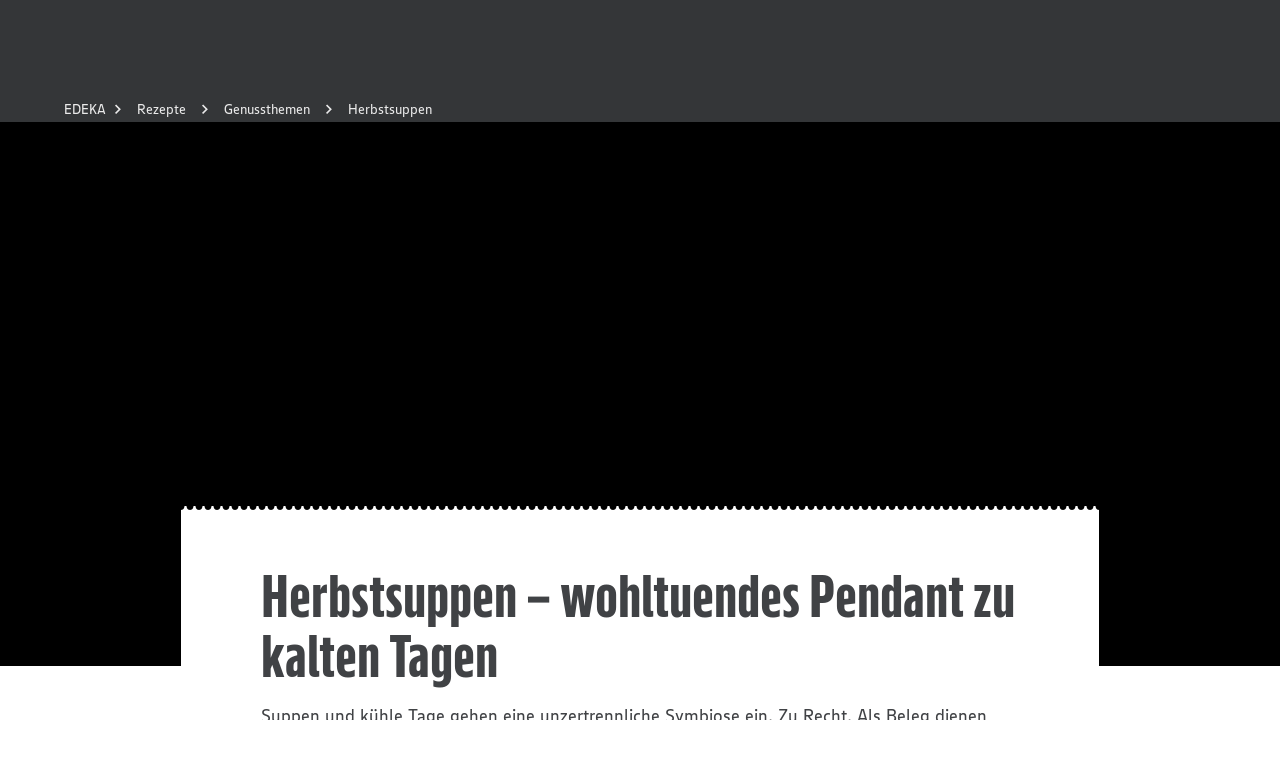

--- FILE ---
content_type: text/html; charset=utf-8
request_url: https://www.edeka.de/rezepte/genussthemen/herbstsuppen.jsp
body_size: 92847
content:
<!DOCTYPE html><html lang="de"><head><meta charSet="utf-8" data-next-head=""/><meta name="viewport" content="width=device-width" data-next-head=""/><meta name="created" content="Thu Jan 22 2026 23:15:06 GMT+0000 (Coordinated Universal Time)" data-next-head=""/><meta name="google-site-verification" content="bH1Y1JaoA-hFUAwRH15bskZz25ow1eYSu3-1I-M7eQw" data-next-head=""/><title data-next-head="">Herbstsuppen: wohltuend und nahrhaft genießen | EDEKA</title><meta name="description" content="Minestrone. Hühnersuppe. Eintopf. Kühle Tage und wärmende Gerichte gehören einfach zusammen. Jede Menge Ideen finden Sie mithilfe unserer Herbstsuppen-Rezepte." data-next-head=""/><link rel="canonical" href="https://www.edeka.de/rezepte/genussthemen/herbstsuppen.jsp" data-next-head=""/><meta name="robots" content="index, follow" data-next-head=""/><meta property="og:title" content="Herbstsuppen: wohltuend und nahrhaft genießen | EDEKA" data-next-head=""/><meta property="og:type" content="website" data-next-head=""/><meta property="og:url" content="https://www.edeka.de/rezepte/genussthemen/herbstsuppen.jsp" data-next-head=""/><meta name="format-detection" content="telephone=no" data-next-head=""/><meta property="og:description" content="Minestrone. Hühnersuppe. Eintopf. Kühle Tage und wärmende Gerichte gehören einfach zusammen. Jede Menge Ideen finden Sie mithilfe unserer Herbstsuppen-Rezepte." data-next-head=""/><meta property="og:image" content="https://www.edeka.de/static/media/01-rezeptbilder/rezeptbilder-i-p/rez-edeka-mitternachtssuppe-rezept-i-p-2.jpg" data-next-head=""/><link rel="icon" type="image/png" sizes="32x32" href="/edeka-ui-assets/favicon-32x32.png" data-next-head=""/><link rel="icon" type="image/png" sizes="16x16" href="/edeka-ui-assets/favicon-16x16.png" data-next-head=""/><link rel="shortcut icon" href="/edeka-ui-assets/favicon.ico" data-next-head=""/><meta name="twitter:card" content="summary" data-next-head=""/><meta name="twitter:title" content="Herbstsuppen: wohltuend und nahrhaft genießen | EDEKA" data-next-head=""/><meta name="twitter:description" content="Minestrone. Hühnersuppe. Eintopf. Kühle Tage und wärmende Gerichte gehören einfach zusammen. Jede Menge Ideen finden Sie mithilfe unserer Herbstsuppen-Rezepte." data-next-head=""/><meta name="twitter:image" content="https://www.edeka.de/static/media/01-rezeptbilder/rezeptbilder-i-p/rez-edeka-mitternachtssuppe-rezept-i-p-2.jpg" data-next-head=""/><meta property="fb:profile_id" content="105559876186522" data-next-head=""/><noscript data-n-css=""></noscript><script defer="" noModule="" src="/_next/static/chunks/polyfills-42372ed130431b0a.js"></script><script defer="" src="/_next/static/chunks/7963.8cfe7c46564d8a10.js"></script><script defer="" src="/_next/static/chunks/7422.c2511161cf3ed669.js"></script><script defer="" src="/_next/static/chunks/5425.61ed6081407a2eee.js"></script><script defer="" src="/_next/static/chunks/7360.d0e7a38e6f5cb1e2.js"></script><script defer="" src="/_next/static/chunks/777.9c55480c853cfe0e.js"></script><script src="/_next/static/chunks/webpack-3cda526babf20cf2.js" defer=""></script><script src="/_next/static/chunks/framework-00f2166bb43cb2c4.js" defer=""></script><script src="/_next/static/chunks/main-fb3efe1ea8b605d0.js" defer=""></script><script src="/_next/static/chunks/pages/_app-295abf24056de4db.js" defer=""></script><script src="/_next/static/chunks/pages/%5B%5B...slug%5D%5D-1c39381fdfaf9acf.js" defer=""></script><script src="/_next/static/e76fa9f5-f3f3-4b39-a210-24124e7a83f0/_buildManifest.js" defer=""></script><script src="/_next/static/e76fa9f5-f3f3-4b39-a210-24124e7a83f0/_ssgManifest.js" defer=""></script></head><body><link rel="preload" as="image" href="/edeka-ui-assets/images/claim.svg"/><link rel="preload" as="image" href="/edeka-ui-assets/images/app-store.svg"/><link rel="preload" as="image" href="/edeka-ui-assets/images/google-play.svg"/><div id="__next"><style data-emotion="css-global 1au3f3h">@font-face{font-family:"EDEKA Head";src:url('/edeka-ui-assets/fonts/EDEKAHeadWEB-Black.woff2') format('woff2'),url('/edeka-ui-assets/fonts/EDEKAHeadWEB-Black.woff') format('woff'),url('/edeka-ui-assets/fonts/EDEKAHeadWEB-Black.ttf') format('truetype'),url('/edeka-ui-assets/fonts/EDEKAHead-Black.otf') format('opentype');font-weight:900;font-style:normal;font-display:swap;}@font-face{font-family:"EDEKA Text";src:url('/edeka-ui-assets/fonts/EDEKATextWeb-Regular.woff2') format('woff2'),url('/edeka-ui-assets/fonts/EDEKATextWeb-Regular.woff') format('woff'),url('/edeka-ui-assets/fonts/EDEKATextOffc-Regular.ttf') format('truetype'),url('/edeka-ui-assets/fonts/EDEKAText-Regular.otf') format('opentype');font-weight:normal;font-style:normal;font-display:swap;}@font-face{font-family:"EDEKA Text";src:url('/edeka-ui-assets/fonts/EDEKATextWeb-Bold.woff2') format('woff2'),url('/edeka-ui-assets/fonts/EDEKATextWeb-Bold.woff') format('woff'),url('/edeka-ui-assets/fonts/EDEKATextOffc-Bold.ttf') format('truetype'),url('/edeka-ui-assets/fonts/EDEKAText-Bold.otf') format('opentype');font-weight:bold;font-style:normal;font-display:swap;}@font-face{font-family:"PAYBACK";src:url('/edeka-ui-assets/fonts/PAYBACK-Regular.ttf') format('truetype');font-weight:normal;font-style:normal;font-display:swap;}@font-face{font-family:"PAYBACK";src:url('/edeka-ui-assets/fonts/PAYBACK-Bold.ttf') format('truetype');font-weight:bold;font-style:normal;font-display:swap;}@font-face{font-family:"PAYBACK";src:url('/edeka-ui-assets/fonts/PAYBACK-Light.ttf') format('truetype');font-weight:lighter;font-style:normal;font-display:swap;}html{-webkit-font-smoothing:antialiased;-moz-osx-font-smoothing:grayscale;-webkit-text-size-adjust:100%;box-sizing:border-box;}*,*::before,*::after{box-sizing:inherit;}body{margin:0;font-family:"EDEKA Text","San Francisco",Roboto,"Liberation Sans",Helvetica,"Arial",sans-serif;color:#404245;}a{-webkit-text-decoration:none;text-decoration:none;}input{font-family:"EDEKA Text","San Francisco",Roboto,"Liberation Sans",Helvetica,"Arial",sans-serif;}</style><style data-emotion="css 1afp10f">.css-1afp10f{width:100%;overflow:hidden;}</style><div data-testid="eui-Box-container" class="css-1afp10f"><style data-emotion="css 1ey4kq1">.css-1ey4kq1{height:60px;background:#343638;}@media (min-width:700px){.css-1ey4kq1{min-height:96px;height:auto;}}</style><div class="css-1ey4kq1"><header><style data-emotion="css bl21yz">.css-bl21yz{position:fixed;top:0;left:0;z-index:910;width:100%;display:block;}@media (min-width:700px){.css-bl21yz{display:none;}}</style><div class="css-bl21yz"><style data-emotion="css 1jceaaw">.css-1jceaaw{position:relative;color:#ffffff;background-color:#343638;background-image:url('/edeka-ui-assets/images/bg-dark.jpg');-webkit-background-position:top left;background-position:top left;background-repeat:repeat;-webkit-background-size:400px 400px;background-size:400px 400px;}@media (-webkit-min-device-pixel-ratio: 2),(min-resolution: 192dpi){.css-1jceaaw{background-image:url('/edeka-ui-assets/images/bg-dark-hdpi.jpg');}}.css-1jceaaw:before{content:"";display:block;width:100%;height:96px;max-height:100%;background:linear-gradient(
            to bottom,
            rgba(0, 0, 0, 0) 0%,
            rgba(0, 0, 0, 0.55) 100%
          );position:absolute;left:0;bottom:0;}</style><div class="css-1jceaaw"><style data-emotion="css 79elbk">.css-79elbk{position:relative;}</style><div class="css-79elbk"><style data-emotion="css 1wqgc6z">.css-1wqgc6z{box-sizing:border-box;display:-webkit-box;display:-webkit-flex;display:-ms-flexbox;display:flex;-webkit-box-flex-wrap:wrap;-webkit-flex-wrap:wrap;-ms-flex-wrap:wrap;flex-wrap:wrap;width:100%;-webkit-box-pack:start;-ms-flex-pack:start;-webkit-justify-content:flex-start;justify-content:flex-start;-webkit-align-items:stretch;-webkit-box-align:stretch;-ms-flex-align:stretch;align-items:stretch;padding-left:16px;padding-right:16px;}@media (min-width:700px){.css-1wqgc6z{padding-left:24px;padding-right:24px;}}@media (min-width:980px){.css-1wqgc6z{padding-left:20px;padding-right:20px;}}@media (min-width:1280px){.css-1wqgc6z{padding-left:48px;padding-right:48px;}}</style><div class="css-1wqgc6z"><style data-emotion="css u5tk4k">.css-u5tk4k{position:relative;height:60px;}</style><style data-emotion="css hg4suf">.css-hg4suf{box-sizing:border-box;margin:0;-webkit-box-flex:0;-webkit-flex-grow:0;-ms-flex-positive:0;flex-grow:0;padding-left:8px;padding-right:8px;-webkit-flex-basis:0;-ms-flex-preferred-size:0;flex-basis:0;-webkit-box-flex:1;-webkit-flex-grow:1;-ms-flex-positive:1;flex-grow:1;max-width:100%;position:relative;height:60px;}@media (min-width:450px){.css-hg4suf{padding-left:8px;padding-right:8px;}}@media (min-width:700px){.css-hg4suf{padding-left:10px;padding-right:10px;}}@media (min-width:980px){.css-hg4suf{padding-left:12px;padding-right:12px;}}@media (min-width:1280px){.css-hg4suf{padding-left:16px;padding-right:16px;}}@media (min-width:1600px){.css-hg4suf{padding-left:16px;padding-right:16px;}}@media (min-width:1920px){.css-hg4suf{padding-left:16px;padding-right:16px;}}</style><div class="css-hg4suf"><style data-emotion="css runr9z">.css-runr9z{position:absolute;left:5px;top:10px;}</style><div class="css-runr9z"><style data-emotion="css 191nnj0">.css-191nnj0{height:40px;width:40px;position:relative;cursor:pointer;}</style><div data-testid="eui-Header-mobileBar-burgerButton" class="css-191nnj0"><style data-emotion="css c6srnm">.css-c6srnm{width:32px;height:3px;position:absolute;background:#ffffff;left:4px;top:10px;transform-origin:top left;}</style><div class="css-c6srnm" style="transform:rotate(0deg) translateY(0px)"></div><style data-emotion="css qv84nd">.css-qv84nd{width:32px;height:3px;position:absolute;background:#ffffff;left:4px;top:19px;transform-origin:center center;}</style><div class="css-qv84nd" style="transform:scaleX(1)"></div><style data-emotion="css qzmt60">.css-qzmt60{width:32px;height:3px;position:absolute;background:#ffffff;left:4px;top:28px;transform-origin:bottom left;}</style><div class="css-qzmt60" style="transform:rotate(0deg) translateY(0px)"></div></div></div><style data-emotion="css 1ja8l8u">.css-1ja8l8u{position:absolute;left:50%;top:50%;-webkit-transform:translate(-50%, -50%);-moz-transform:translate(-50%, -50%);-ms-transform:translate(-50%, -50%);transform:translate(-50%, -50%);}</style><div class="css-1ja8l8u"><style data-emotion="css az9hel">.css-az9hel{display:block;}.css-az9hel>img{display:block;width:150px;height:auto;}</style><a href="/" data-testid="eui-Header-mobileBar-claim" class="css-az9hel" aria-disabled="false"><img width="150" height="20" src="/edeka-ui-assets/images/claim.svg" alt="Wir lieben Lebensmittel"/></a></div></div></div></div></div></div><style data-emotion="css n5sovs">.css-n5sovs{position:fixed;top:0;left:0;height:100%;width:100%;overflow-x:hidden;overflow-y:scroll;-webkit-overflow-scrolling:touch;z-index:909;}</style><div class="css-n5sovs" style="transform:translateX(-100%)"><style data-emotion="css g34v2a">.css-g34v2a{min-height:100%;background:#404245;}</style><style data-emotion="css ci3rqs">.css-ci3rqs{position:relative;color:#ffffff;background-color:#343638;min-height:100%;background:#404245;}</style><div class="css-ci3rqs"><div class="css-79elbk"><div class="css-1wqgc6z"><style data-emotion="css 62zkno">.css-62zkno{padding-top:60px;padding-bottom:20px;}</style><style data-emotion="css 1eofzmj">.css-1eofzmj{box-sizing:border-box;margin:0;-webkit-box-flex:0;-webkit-flex-grow:0;-ms-flex-positive:0;flex-grow:0;padding-left:8px;padding-right:8px;-webkit-flex-basis:0;-ms-flex-preferred-size:0;flex-basis:0;-webkit-box-flex:1;-webkit-flex-grow:1;-ms-flex-positive:1;flex-grow:1;max-width:100%;padding-top:60px;padding-bottom:20px;}@media (min-width:450px){.css-1eofzmj{padding-left:8px;padding-right:8px;}}@media (min-width:700px){.css-1eofzmj{padding-left:10px;padding-right:10px;}}@media (min-width:980px){.css-1eofzmj{padding-left:12px;padding-right:12px;}}@media (min-width:1280px){.css-1eofzmj{padding-left:16px;padding-right:16px;}}@media (min-width:1600px){.css-1eofzmj{padding-left:16px;padding-right:16px;}}@media (min-width:1920px){.css-1eofzmj{padding-left:16px;padding-right:16px;}}</style><div class="css-1eofzmj"><style data-emotion="css qg7lep">.css-qg7lep{margin-top:24px;}@media (min-width:700px){.css-qg7lep{margin-top:32px;}}</style><div class="css-qg7lep"><style data-emotion="css 1kud7ao">.css-1kud7ao{margin-bottom:16px;position:relative;padding-right:40px;}@media (min-width:700px){.css-1kud7ao{margin-bottom:24px;}}</style><style data-emotion="css dmy4xv">.css-dmy4xv{display:block;margin:0;color:inherit;text-align:inherit;font-family:"EDEKA Head","San Francisco","Roboto Condensed","Liberation Sans Narrow","Helvetica Neue","Arial Narrow",sans-serif-condensed,sans-serif;font-weight:bold;line-height:1;font-size:20px;margin-bottom:16px;position:relative;padding-right:40px;}@media (min-width:980px){.css-dmy4xv{font-size:24px;}}@media (min-width:1600px){.css-dmy4xv{font-size:28px;}}@media (min-width:700px){.css-dmy4xv{margin-bottom:24px;}}</style><span class="css-dmy4xv">Mein Markt &amp; Angebote</span><style data-emotion="css k008qs">.css-k008qs{display:-webkit-box;display:-webkit-flex;display:-ms-flexbox;display:flex;}</style><div class="css-k008qs"><style data-emotion="css zubl8z">.css-zubl8z{width:50%;min-width:0;display:-webkit-inline-box;display:-webkit-inline-flex;display:-ms-inline-flexbox;display:inline-flex;-webkit-box-pack:center;-ms-flex-pack:center;-webkit-justify-content:center;justify-content:center;-webkit-align-items:center;-webkit-box-align:center;-ms-flex-align:center;align-items:center;height:36px;padding:0;margin:0;margin-right:8px;}</style><style data-emotion="css 1jy3eov">.css-1jy3eov{cursor:pointer;overflow:hidden;white-space:nowrap;text-overflow:ellipsis;-webkit-tap-highlight-color:transparent;-webkit-appearance:none;border-radius:0;outline:none;background:none;border:0;margin:0;padding:0;font-family:"EDEKA Head","San Francisco","Roboto Condensed","Liberation Sans Narrow","Helvetica Neue","Arial Narrow",sans-serif-condensed,sans-serif;font-weight:bold;line-height:1;text-transform:uppercase;font-size:16px;padding:9px 30px 11px 30px;height:auto;max-width:100%;white-space:normal;display:inline-block;text-align:center;-webkit-text-decoration:none;text-decoration:none;-webkit-transition:color 250ms ease-in-out,background-color 250ms ease-in-out,border-color 250ms ease-in-out;transition:color 250ms ease-in-out,background-color 250ms ease-in-out,border-color 250ms ease-in-out;color:#404245;background:#fce531;width:50%;min-width:0;display:-webkit-inline-box;display:-webkit-inline-flex;display:-ms-inline-flexbox;display:inline-flex;-webkit-box-pack:center;-ms-flex-pack:center;-webkit-justify-content:center;justify-content:center;-webkit-align-items:center;-webkit-box-align:center;-ms-flex-align:center;align-items:center;height:36px;padding:0;margin:0;margin-right:8px;}@media (min-width:980px){.css-1jy3eov{font-size:20px;}}.css-1jy3eov:hover{background:#FFFB00;}</style><a href="https://www.edeka.de/eh/angebote.jsp" class="css-1jy3eov" aria-disabled="false">Angebote entdecken</a><style data-emotion="css jcrwyi">.css-jcrwyi{width:50%;min-width:0;display:-webkit-inline-box;display:-webkit-inline-flex;display:-ms-inline-flexbox;display:inline-flex;-webkit-box-pack:center;-ms-flex-pack:center;-webkit-justify-content:center;justify-content:center;-webkit-align-items:center;-webkit-box-align:center;-ms-flex-align:center;align-items:center;height:36px;padding:0;margin:0;margin-left:8px;}</style><style data-emotion="css x6sage">.css-x6sage{cursor:pointer;overflow:hidden;white-space:nowrap;text-overflow:ellipsis;-webkit-tap-highlight-color:transparent;-webkit-appearance:none;border-radius:0;outline:none;background:none;border:0;margin:0;padding:0;font-family:"EDEKA Head","San Francisco","Roboto Condensed","Liberation Sans Narrow","Helvetica Neue","Arial Narrow",sans-serif-condensed,sans-serif;font-weight:bold;line-height:1;text-transform:uppercase;font-size:16px;padding:9px 30px 11px 30px;height:auto;max-width:100%;white-space:normal;display:inline-block;text-align:center;-webkit-text-decoration:none;text-decoration:none;-webkit-transition:color 250ms ease-in-out,background-color 250ms ease-in-out,border-color 250ms ease-in-out;transition:color 250ms ease-in-out,background-color 250ms ease-in-out,border-color 250ms ease-in-out;color:#fce531;background:transparent;border-color:#fce531;padding:7px 30px 9px 30px;border:2px solid;width:50%;min-width:0;display:-webkit-inline-box;display:-webkit-inline-flex;display:-ms-inline-flexbox;display:inline-flex;-webkit-box-pack:center;-ms-flex-pack:center;-webkit-justify-content:center;justify-content:center;-webkit-align-items:center;-webkit-box-align:center;-ms-flex-align:center;align-items:center;height:36px;padding:0;margin:0;margin-left:8px;}@media (min-width:980px){.css-x6sage{font-size:20px;}}.css-x6sage:hover{color:#ffffff;border-color:#ffffff;}</style><a href="/marktsuche.jsp" class="css-x6sage" aria-disabled="false">Markt wählen</a></div></div><style data-emotion="css 1dz4lnu">.css-1dz4lnu{margin-top:24px;margin-bottom:32px;}@media (min-width:700px){.css-1dz4lnu{margin-top:32px;}}</style><div class="css-1dz4lnu"><style data-emotion="css 15l261a">.css-15l261a{border-top:1px solid #999999;}</style><nav class="css-15l261a"><style data-emotion="css 14m29r0">.css-14m29r0{list-style-type:none;margin:0;padding:0;}</style><ul class="css-14m29r0"><style data-emotion="css 1v5kgyg">.css-1v5kgyg{margin:0;padding:0;border-bottom:1px solid #999999;}.css-1v5kgyg{padding:15px 0;}</style><li class="css-1v5kgyg"><style data-emotion="css nt1zfs">.css-nt1zfs{cursor:pointer;overflow:hidden;white-space:nowrap;text-overflow:ellipsis;-webkit-tap-highlight-color:transparent;-webkit-appearance:none;border-radius:0;outline:none;background:none;border:0;margin:0;padding:0;font-family:"EDEKA Head","San Francisco","Roboto Condensed","Liberation Sans Narrow","Helvetica Neue","Arial Narrow",sans-serif-condensed,sans-serif;font-weight:bold;line-height:1;text-transform:uppercase;font-size:16px;display:-webkit-box;display:-webkit-flex;display:-ms-flexbox;display:flex;-webkit-box-pack:justify;-webkit-justify-content:space-between;justify-content:space-between;-webkit-align-items:center;-webkit-box-align:center;-ms-flex-align:center;align-items:center;color:#ffffff;-webkit-transition:color 250ms ease-in-out;transition:color 250ms ease-in-out;width:100%;text-transform:inherit;}@media (min-width:980px){.css-nt1zfs{font-size:20px;}}.css-nt1zfs:hover{color:#fce531;}</style><button data-testid="eui-Header-navItem-1" class="css-nt1zfs" type="button">Rezepte<style data-emotion="css 7nnfkh">.css-7nnfkh{display:inline-block;fill:currentColor;width:32px;height:32px;}</style><svg xmlns="http://www.w3.org/2000/svg" xmlns:xlink="http://www.w3.org/1999/xlink" viewBox="0 0 32 32" class="css-7nnfkh"><defs><path id="icon-global-core-arrow-right_svg__a" d="M16.95 16.364 12 11.414 13.414 10l6.364 6.364-6.364 6.364L12 21.314z"></path></defs><use xlink:href="#icon-global-core-arrow-right_svg__a" fill-rule="evenodd"></use></svg></button></li><li class="css-1v5kgyg"><button data-testid="eui-Header-navItem-2" class="css-nt1zfs" type="button">Ernährung<svg xmlns="http://www.w3.org/2000/svg" xmlns:xlink="http://www.w3.org/1999/xlink" viewBox="0 0 32 32" class="css-7nnfkh"><defs><path id="icon-global-core-arrow-right_svg__a" d="M16.95 16.364 12 11.414 13.414 10l6.364 6.364-6.364 6.364L12 21.314z"></path></defs><use xlink:href="#icon-global-core-arrow-right_svg__a" fill-rule="evenodd"></use></svg></button></li></ul></nav></div><ul class="css-14m29r0"><style data-emotion="css 9fsidu">.css-9fsidu{margin:0;padding:0;margin-bottom:11px;}</style><li class="css-9fsidu"><style data-emotion="css y8aj3r">.css-y8aj3r{padding:0;}</style><style data-emotion="css 112jdef">.css-112jdef{cursor:pointer;overflow:hidden;white-space:nowrap;text-overflow:ellipsis;-webkit-tap-highlight-color:transparent;-webkit-appearance:none;border-radius:0;outline:none;background:none;border:0;margin:0;padding:0;font-family:"EDEKA Text","San Francisco",Roboto,"Liberation Sans",Helvetica,"Arial",sans-serif;font-size:14px;padding:8px 0;display:-webkit-inline-box;display:-webkit-inline-flex;display:-ms-inline-flexbox;display:inline-flex;justify-contents:center;-webkit-align-items:center;-webkit-box-align:center;-ms-flex-align:center;align-items:center;color:#ffffff;-webkit-transition:color 250ms ease-in-out;transition:color 250ms ease-in-out;padding:0;}@media (min-width:980px){.css-112jdef{font-size:16px;}}.css-112jdef:hover{color:#fce531;}</style><a href="https://verbund.edeka/karriere/" title="Jobs bei EDEKA" class="css-112jdef" aria-disabled="false">Jobs bei EDEKA<svg xmlns="http://www.w3.org/2000/svg" xmlns:xlink="http://www.w3.org/1999/xlink" viewBox="0 0 32 32" class="css-7nnfkh"><defs><path id="icon-global-core-arrow-right_svg__a" d="M16.95 16.364 12 11.414 13.414 10l6.364 6.364-6.364 6.364L12 21.314z"></path></defs><use xlink:href="#icon-global-core-arrow-right_svg__a" fill-rule="evenodd"></use></svg></a></li><li class="css-9fsidu"><a title="Unsere Marken" class="css-112jdef" aria-disabled="false" href="/unsere-marken/index.jsp">Unsere Marken<svg xmlns="http://www.w3.org/2000/svg" xmlns:xlink="http://www.w3.org/1999/xlink" viewBox="0 0 32 32" class="css-7nnfkh"><defs><path id="icon-global-core-arrow-right_svg__a" d="M16.95 16.364 12 11.414 13.414 10l6.364 6.364-6.364 6.364L12 21.314z"></path></defs><use xlink:href="#icon-global-core-arrow-right_svg__a" fill-rule="evenodd"></use></svg></a></li><li class="css-9fsidu"><a title="Gewinnspiele" class="css-112jdef" aria-disabled="false" href="/gewinnspiel/index.jsp">Gewinnspiele<svg xmlns="http://www.w3.org/2000/svg" xmlns:xlink="http://www.w3.org/1999/xlink" viewBox="0 0 32 32" class="css-7nnfkh"><defs><path id="icon-global-core-arrow-right_svg__a" d="M16.95 16.364 12 11.414 13.414 10l6.364 6.364-6.364 6.364L12 21.314z"></path></defs><use xlink:href="#icon-global-core-arrow-right_svg__a" fill-rule="evenodd"></use></svg></a></li><li class="css-9fsidu"><a title="Nachhaltigkeit" class="css-112jdef" aria-disabled="false" href="/nachhaltigkeit.jsp">Nachhaltigkeit<svg xmlns="http://www.w3.org/2000/svg" xmlns:xlink="http://www.w3.org/1999/xlink" viewBox="0 0 32 32" class="css-7nnfkh"><defs><path id="icon-global-core-arrow-right_svg__a" d="M16.95 16.364 12 11.414 13.414 10l6.364 6.364-6.364 6.364L12 21.314z"></path></defs><use xlink:href="#icon-global-core-arrow-right_svg__a" fill-rule="evenodd"></use></svg></a></li><li><a style="display:flex" href="/services/bonusprogramme/payback.jsp"><img alt="PAYBACK Logo" loading="lazy" width="54" height="20" decoding="async" data-nimg="1" class="h-auto" style="color:transparent" src="/edeka-ui-assets/images/payback_logo.svg"/></a></li></ul></div></div></div></div></div><style data-emotion="css c976wy">.css-c976wy{position:fixed;top:0;left:0;width:100%;height:100%;z-index:909;}</style><div data-testid="eui-Header-flyoutItem-0" class="css-c976wy" style="transform:translateX(100%);box-shadow:0 0 200px rgba(0, 0, 0, 0)"><style data-emotion="css 1628t42">.css-1628t42{padding-top:60px;height:100%;overflow-y:scroll;background:#404245;}</style><style data-emotion="css ov44jh">.css-ov44jh{position:relative;color:#ffffff;background-color:#343638;padding-top:60px;height:100%;overflow-y:scroll;background:#404245;}</style><div class="css-ov44jh"><div class="css-79elbk"><div class="css-1wqgc6z"><style data-emotion="css ddh6ty">.css-ddh6ty{box-sizing:border-box;margin:0;-webkit-box-flex:0;-webkit-flex-grow:0;-ms-flex-positive:0;flex-grow:0;padding-left:8px;padding-right:8px;-webkit-flex-basis:0;-ms-flex-preferred-size:0;flex-basis:0;-webkit-box-flex:1;-webkit-flex-grow:1;-ms-flex-positive:1;flex-grow:1;max-width:100%;}@media (min-width:450px){.css-ddh6ty{padding-left:8px;padding-right:8px;}}@media (min-width:700px){.css-ddh6ty{padding-left:10px;padding-right:10px;}}@media (min-width:980px){.css-ddh6ty{padding-left:12px;padding-right:12px;}}@media (min-width:1280px){.css-ddh6ty{padding-left:16px;padding-right:16px;}}@media (min-width:1600px){.css-ddh6ty{padding-left:16px;padding-right:16px;}}@media (min-width:1920px){.css-ddh6ty{padding-left:16px;padding-right:16px;}}</style><div class="css-ddh6ty"><style data-emotion="css fhfqoo">.css-fhfqoo{border-bottom:1px solid #999999;padding:15 0;margin-bottom:10px;}</style><div class="css-fhfqoo"><style data-emotion="css 1a0fdmf">.css-1a0fdmf{margin-left:-10px;}</style><style data-emotion="css 1fijvsw">.css-1fijvsw{cursor:pointer;overflow:hidden;white-space:nowrap;text-overflow:ellipsis;-webkit-tap-highlight-color:transparent;-webkit-appearance:none;border-radius:0;outline:none;background:none;border:0;margin:0;padding:0;font-family:"EDEKA Text","San Francisco",Roboto,"Liberation Sans",Helvetica,"Arial",sans-serif;font-size:14px;padding:8px 0;display:-webkit-inline-box;display:-webkit-inline-flex;display:-ms-inline-flexbox;display:inline-flex;justify-contents:center;-webkit-align-items:center;-webkit-box-align:center;-ms-flex-align:center;align-items:center;color:#ffffff;-webkit-transition:color 250ms ease-in-out;transition:color 250ms ease-in-out;margin-left:-10px;}@media (min-width:980px){.css-1fijvsw{font-size:16px;}}.css-1fijvsw:hover{color:#fce531;}</style><button class="css-1fijvsw" type="button"><svg xmlns="http://www.w3.org/2000/svg" xmlns:xlink="http://www.w3.org/1999/xlink" viewBox="0 0 32 32" class="css-7nnfkh"><defs><path id="icon-global-core-arrow-left_svg__a" d="M16.95 16.364 12 11.414 13.414 10l6.364 6.364-6.364 6.364L12 21.314z"></path></defs><use xlink:href="#icon-global-core-arrow-left_svg__a" fill-rule="evenodd" transform="matrix(-1 0 0 1 31.778 0)"></use></svg>Rezepte</button></div></div></div><style data-emotion="css 1wq430v">.css-1wq430v{margin:0 auto;max-width:1600px;}</style><div class="css-1wq430v"><div class="css-1wqgc6z"><style data-emotion="css 1pbi7dg">.css-1pbi7dg{box-sizing:border-box;margin:0;-webkit-box-flex:0;-webkit-flex-grow:0;-ms-flex-positive:0;flex-grow:0;padding-left:8px;padding-right:8px;-webkit-flex-basis:100%;-ms-flex-preferred-size:100%;flex-basis:100%;-webkit-box-flex:0;-webkit-flex-grow:0;-ms-flex-positive:0;flex-grow:0;max-width:100%;}@media (min-width:450px){.css-1pbi7dg{padding-left:8px;padding-right:8px;}}@media (min-width:700px){.css-1pbi7dg{padding-left:10px;padding-right:10px;}}@media (min-width:980px){.css-1pbi7dg{padding-left:12px;padding-right:12px;}}@media (min-width:1280px){.css-1pbi7dg{padding-left:16px;padding-right:16px;}}@media (min-width:1600px){.css-1pbi7dg{padding-left:16px;padding-right:16px;}}@media (min-width:1920px){.css-1pbi7dg{padding-left:16px;padding-right:16px;}}@media (min-width:700px){.css-1pbi7dg{-webkit-flex-basis:50%;-ms-flex-preferred-size:50%;flex-basis:50%;-webkit-box-flex:0;-webkit-flex-grow:0;-ms-flex-positive:0;flex-grow:0;max-width:50%;}}@media (min-width:980px){.css-1pbi7dg{-webkit-flex-basis:58.333333%;-ms-flex-preferred-size:58.333333%;flex-basis:58.333333%;-webkit-box-flex:0;-webkit-flex-grow:0;-ms-flex-positive:0;flex-grow:0;max-width:58.333333%;}}</style><div class="css-1pbi7dg"><style data-emotion="css 10klw3m">.css-10klw3m{height:100%;}</style><style data-emotion="css 1474j56">.css-1474j56{box-sizing:border-box;display:-webkit-box;display:-webkit-flex;display:-ms-flexbox;display:flex;-webkit-box-flex-wrap:wrap;-webkit-flex-wrap:wrap;-ms-flex-wrap:wrap;flex-wrap:wrap;-webkit-box-pack:start;-ms-flex-pack:start;-webkit-justify-content:flex-start;justify-content:flex-start;-webkit-align-items:stretch;-webkit-box-align:stretch;-ms-flex-align:stretch;align-items:stretch;margin-left:-8px;margin-right:-8px;width:calc(100% + 16px);height:100%;}@media (min-width:700px){.css-1474j56{margin-left:-10px;margin-right:-10px;width:calc(100% + 20px);}}@media (min-width:980px){.css-1474j56{margin-left:-12px;margin-right:-12px;width:calc(100% + 24px);}}@media (min-width:1280px){.css-1474j56{margin-left:-16px;margin-right:-16px;width:calc(100% + 32px);}}</style><div class="css-1474j56"><style data-emotion="css 82yosu">.css-82yosu{box-sizing:border-box;margin:0;-webkit-box-flex:0;-webkit-flex-grow:0;-ms-flex-positive:0;flex-grow:0;padding-left:8px;padding-right:8px;-webkit-flex-basis:100%;-ms-flex-preferred-size:100%;flex-basis:100%;-webkit-box-flex:0;-webkit-flex-grow:0;-ms-flex-positive:0;flex-grow:0;max-width:100%;}@media (min-width:450px){.css-82yosu{padding-left:8px;padding-right:8px;}}@media (min-width:700px){.css-82yosu{padding-left:10px;padding-right:10px;}}@media (min-width:980px){.css-82yosu{padding-left:12px;padding-right:12px;}}@media (min-width:1280px){.css-82yosu{padding-left:16px;padding-right:16px;}}@media (min-width:1600px){.css-82yosu{padding-left:16px;padding-right:16px;}}@media (min-width:1920px){.css-82yosu{padding-left:16px;padding-right:16px;}}</style><div class="css-82yosu"><style data-emotion="css 1vt74u9">.css-1vt74u9{margin-top:16px;}@media (min-width:700px){.css-1vt74u9{margin-top:inherit;}}</style><style data-emotion="css 1eugl7p">.css-1eugl7p{display:block;margin:0;color:inherit;text-align:inherit;font-family:"EDEKA Head","San Francisco","Roboto Condensed","Liberation Sans Narrow","Helvetica Neue","Arial Narrow",sans-serif-condensed,sans-serif;font-weight:bold;line-height:1;font-size:20px;margin-bottom:8px;margin-top:16px;}@media (min-width:980px){.css-1eugl7p{font-size:24px;}}@media (min-width:1600px){.css-1eugl7p{font-size:28px;}}@media (min-width:700px){.css-1eugl7p{margin-bottom:16px;}}@media (min-width:700px){.css-1eugl7p{margin-top:inherit;}}</style><span class="css-1eugl7p">Rezepte</span></div><style data-emotion="css 1sz1r2x">.css-1sz1r2x{margin-bottom:8px;}@media (min-width:700px){.css-1sz1r2x{margin-bottom:inherit;}}</style><style data-emotion="css gzj1y1">.css-gzj1y1{box-sizing:border-box;margin:0;-webkit-box-flex:0;-webkit-flex-grow:0;-ms-flex-positive:0;flex-grow:0;padding-left:8px;padding-right:8px;-webkit-flex-basis:100%;-ms-flex-preferred-size:100%;flex-basis:100%;-webkit-box-flex:0;-webkit-flex-grow:0;-ms-flex-positive:0;flex-grow:0;max-width:100%;margin-bottom:8px;}@media (min-width:450px){.css-gzj1y1{padding-left:8px;padding-right:8px;}}@media (min-width:700px){.css-gzj1y1{padding-left:10px;padding-right:10px;}}@media (min-width:980px){.css-gzj1y1{padding-left:12px;padding-right:12px;}}@media (min-width:1280px){.css-gzj1y1{padding-left:16px;padding-right:16px;}}@media (min-width:1600px){.css-gzj1y1{padding-left:16px;padding-right:16px;}}@media (min-width:1920px){.css-gzj1y1{padding-left:16px;padding-right:16px;}}@media (min-width:980px){.css-gzj1y1{-webkit-flex-basis:42.857143%;-ms-flex-preferred-size:42.857143%;flex-basis:42.857143%;-webkit-box-flex:0;-webkit-flex-grow:0;-ms-flex-positive:0;flex-grow:0;max-width:42.857143%;}}@media (min-width:700px){.css-gzj1y1{margin-bottom:inherit;}}</style><div class="css-gzj1y1"><style data-emotion="css jqvyhx">.css-jqvyhx{height:175px;position:relative;overflow:hidden;}</style><div class="css-jqvyhx"><span style="box-sizing:border-box;display:block;overflow:hidden;width:initial;height:initial;background:none;opacity:1;border:0;margin:0;padding:0;position:absolute;top:0;left:0;bottom:0;right:0"><img alt="Kürbis-Risotto mit Rauke und Kürbiskernen" data-testid="eui-Header-flyoutRecipes-image" src="[data-uri]" decoding="async" data-nimg="fill" style="position:absolute;top:0;left:0;bottom:0;right:0;box-sizing:border-box;padding:0;border:none;margin:auto;display:block;width:0;height:0;min-width:100%;max-width:100%;min-height:100%;max-height:100%;object-fit:cover;object-position:center center"/><noscript><img alt="Kürbis-Risotto mit Rauke und Kürbiskernen" data-testid="eui-Header-flyoutRecipes-image" loading="lazy" decoding="async" data-nimg="fill" style="position:absolute;top:0;left:0;bottom:0;right:0;box-sizing:border-box;padding:0;border:none;margin:auto;display:block;width:0;height:0;min-width:100%;max-width:100%;min-height:100%;max-height:100%;object-fit:cover;object-position:center center" sizes="100vw" srcSet="https://www.edeka.de/media/01-rezeptbilder/rezeptbilder-i-p/rez-edeka-kuerbis-risotto-mit-rauke-und-kuerbiskernen-rezept-i-p-1-1.jpg?imwidth=160&amp;imdensity=1 160w, https://www.edeka.de/media/01-rezeptbilder/rezeptbilder-i-p/rez-edeka-kuerbis-risotto-mit-rauke-und-kuerbiskernen-rezept-i-p-1-1.jpg?imwidth=240&amp;imdensity=1 240w, https://www.edeka.de/media/01-rezeptbilder/rezeptbilder-i-p/rez-edeka-kuerbis-risotto-mit-rauke-und-kuerbiskernen-rezept-i-p-1-1.jpg?imwidth=320&amp;imdensity=1 320w, https://www.edeka.de/media/01-rezeptbilder/rezeptbilder-i-p/rez-edeka-kuerbis-risotto-mit-rauke-und-kuerbiskernen-rezept-i-p-1-1.jpg?imwidth=400&amp;imdensity=1 400w, https://www.edeka.de/media/01-rezeptbilder/rezeptbilder-i-p/rez-edeka-kuerbis-risotto-mit-rauke-und-kuerbiskernen-rezept-i-p-1-1.jpg?imwidth=520&amp;imdensity=1 520w, https://www.edeka.de/media/01-rezeptbilder/rezeptbilder-i-p/rez-edeka-kuerbis-risotto-mit-rauke-und-kuerbiskernen-rezept-i-p-1-1.jpg?imwidth=640&amp;imdensity=1 640w, https://www.edeka.de/media/01-rezeptbilder/rezeptbilder-i-p/rez-edeka-kuerbis-risotto-mit-rauke-und-kuerbiskernen-rezept-i-p-1-1.jpg?imwidth=760&amp;imdensity=1 760w, https://www.edeka.de/media/01-rezeptbilder/rezeptbilder-i-p/rez-edeka-kuerbis-risotto-mit-rauke-und-kuerbiskernen-rezept-i-p-1-1.jpg?imwidth=828&amp;imdensity=1 828w, https://www.edeka.de/media/01-rezeptbilder/rezeptbilder-i-p/rez-edeka-kuerbis-risotto-mit-rauke-und-kuerbiskernen-rezept-i-p-1-1.jpg?imwidth=1080&amp;imdensity=1 1080w, https://www.edeka.de/media/01-rezeptbilder/rezeptbilder-i-p/rez-edeka-kuerbis-risotto-mit-rauke-und-kuerbiskernen-rezept-i-p-1-1.jpg?imwidth=1200&amp;imdensity=1 1200w, https://www.edeka.de/media/01-rezeptbilder/rezeptbilder-i-p/rez-edeka-kuerbis-risotto-mit-rauke-und-kuerbiskernen-rezept-i-p-1-1.jpg?imwidth=1600&amp;imdensity=1 1600w, https://www.edeka.de/media/01-rezeptbilder/rezeptbilder-i-p/rez-edeka-kuerbis-risotto-mit-rauke-und-kuerbiskernen-rezept-i-p-1-1.jpg?imwidth=1920&amp;imdensity=1 1920w" src="https://www.edeka.de/media/01-rezeptbilder/rezeptbilder-i-p/rez-edeka-kuerbis-risotto-mit-rauke-und-kuerbiskernen-rezept-i-p-1-1.jpg?imwidth=1920&amp;imdensity=1"/></noscript></span></div><style data-emotion="css 11wsteu">.css-11wsteu{min-height:300px;position:relative;overflow:hidden;}</style><div class="css-11wsteu"><span style="box-sizing:border-box;display:block;overflow:hidden;width:initial;height:initial;background:none;opacity:1;border:0;margin:0;padding:0;position:absolute;top:0;left:0;bottom:0;right:0"><img alt="Kürbis-Risotto mit Rauke und Kürbiskernen" data-testid="eui-Header-flyoutRecipes-image" src="[data-uri]" decoding="async" data-nimg="fill" style="position:absolute;top:0;left:0;bottom:0;right:0;box-sizing:border-box;padding:0;border:none;margin:auto;display:block;width:0;height:0;min-width:100%;max-width:100%;min-height:100%;max-height:100%;object-fit:contain;object-position:center top"/><noscript><img alt="Kürbis-Risotto mit Rauke und Kürbiskernen" data-testid="eui-Header-flyoutRecipes-image" loading="lazy" decoding="async" data-nimg="fill" style="position:absolute;top:0;left:0;bottom:0;right:0;box-sizing:border-box;padding:0;border:none;margin:auto;display:block;width:0;height:0;min-width:100%;max-width:100%;min-height:100%;max-height:100%;object-fit:contain;object-position:center top" sizes="100vw" srcSet="https://www.edeka.de/media/01-rezeptbilder/rezeptbilder-i-p/rez-edeka-kuerbis-risotto-mit-rauke-und-kuerbiskernen-rezept-i-p-1-1.jpg?imwidth=160&amp;imdensity=1 160w, https://www.edeka.de/media/01-rezeptbilder/rezeptbilder-i-p/rez-edeka-kuerbis-risotto-mit-rauke-und-kuerbiskernen-rezept-i-p-1-1.jpg?imwidth=240&amp;imdensity=1 240w, https://www.edeka.de/media/01-rezeptbilder/rezeptbilder-i-p/rez-edeka-kuerbis-risotto-mit-rauke-und-kuerbiskernen-rezept-i-p-1-1.jpg?imwidth=320&amp;imdensity=1 320w, https://www.edeka.de/media/01-rezeptbilder/rezeptbilder-i-p/rez-edeka-kuerbis-risotto-mit-rauke-und-kuerbiskernen-rezept-i-p-1-1.jpg?imwidth=400&amp;imdensity=1 400w, https://www.edeka.de/media/01-rezeptbilder/rezeptbilder-i-p/rez-edeka-kuerbis-risotto-mit-rauke-und-kuerbiskernen-rezept-i-p-1-1.jpg?imwidth=520&amp;imdensity=1 520w, https://www.edeka.de/media/01-rezeptbilder/rezeptbilder-i-p/rez-edeka-kuerbis-risotto-mit-rauke-und-kuerbiskernen-rezept-i-p-1-1.jpg?imwidth=640&amp;imdensity=1 640w, https://www.edeka.de/media/01-rezeptbilder/rezeptbilder-i-p/rez-edeka-kuerbis-risotto-mit-rauke-und-kuerbiskernen-rezept-i-p-1-1.jpg?imwidth=760&amp;imdensity=1 760w, https://www.edeka.de/media/01-rezeptbilder/rezeptbilder-i-p/rez-edeka-kuerbis-risotto-mit-rauke-und-kuerbiskernen-rezept-i-p-1-1.jpg?imwidth=828&amp;imdensity=1 828w, https://www.edeka.de/media/01-rezeptbilder/rezeptbilder-i-p/rez-edeka-kuerbis-risotto-mit-rauke-und-kuerbiskernen-rezept-i-p-1-1.jpg?imwidth=1080&amp;imdensity=1 1080w, https://www.edeka.de/media/01-rezeptbilder/rezeptbilder-i-p/rez-edeka-kuerbis-risotto-mit-rauke-und-kuerbiskernen-rezept-i-p-1-1.jpg?imwidth=1200&amp;imdensity=1 1200w, https://www.edeka.de/media/01-rezeptbilder/rezeptbilder-i-p/rez-edeka-kuerbis-risotto-mit-rauke-und-kuerbiskernen-rezept-i-p-1-1.jpg?imwidth=1600&amp;imdensity=1 1600w, https://www.edeka.de/media/01-rezeptbilder/rezeptbilder-i-p/rez-edeka-kuerbis-risotto-mit-rauke-und-kuerbiskernen-rezept-i-p-1-1.jpg?imwidth=1920&amp;imdensity=1 1920w" src="https://www.edeka.de/media/01-rezeptbilder/rezeptbilder-i-p/rez-edeka-kuerbis-risotto-mit-rauke-und-kuerbiskernen-rezept-i-p-1-1.jpg?imwidth=1920&amp;imdensity=1"/></noscript></span></div></div><style data-emotion="css 190io0c">.css-190io0c{box-sizing:border-box;margin:0;-webkit-box-flex:0;-webkit-flex-grow:0;-ms-flex-positive:0;flex-grow:0;padding-left:8px;padding-right:8px;-webkit-flex-basis:100%;-ms-flex-preferred-size:100%;flex-basis:100%;-webkit-box-flex:0;-webkit-flex-grow:0;-ms-flex-positive:0;flex-grow:0;max-width:100%;}@media (min-width:450px){.css-190io0c{padding-left:8px;padding-right:8px;}}@media (min-width:700px){.css-190io0c{padding-left:10px;padding-right:10px;}}@media (min-width:980px){.css-190io0c{padding-left:12px;padding-right:12px;}}@media (min-width:1280px){.css-190io0c{padding-left:16px;padding-right:16px;}}@media (min-width:1600px){.css-190io0c{padding-left:16px;padding-right:16px;}}@media (min-width:1920px){.css-190io0c{padding-left:16px;padding-right:16px;}}@media (min-width:980px){.css-190io0c{-webkit-flex-basis:57.142857%;-ms-flex-preferred-size:57.142857%;flex-basis:57.142857%;-webkit-box-flex:0;-webkit-flex-grow:0;-ms-flex-positive:0;flex-grow:0;max-width:57.142857%;}}</style><div class="css-190io0c"><style data-emotion="css 1mrwlz5">.css-1mrwlz5{display:block;margin:0;color:inherit;text-align:inherit;font-family:"EDEKA Head","San Francisco","Roboto Condensed","Liberation Sans Narrow","Helvetica Neue","Arial Narrow",sans-serif-condensed,sans-serif;font-weight:bold;line-height:1;font-size:20px;margin-bottom:8px;}@media (min-width:980px){.css-1mrwlz5{font-size:24px;}}@media (min-width:1600px){.css-1mrwlz5{font-size:28px;}}@media (min-width:700px){.css-1mrwlz5{margin-bottom:16px;}}</style><span class="css-1mrwlz5">Rezepte</span><style data-emotion="css 1p86g9e">.css-1p86g9e{margin-bottom:24px;}@media (min-width:700px){.css-1p86g9e{margin-bottom:32px;}}</style><style data-emotion="css hhjxsw">.css-hhjxsw{display:block;margin:0;color:inherit;text-align:inherit;white-space:pre-line;font-family:"EDEKA Text","San Francisco",Roboto,"Liberation Sans",Helvetica,"Arial",sans-serif;font-size:14px;line-height:1.4285714285714286;margin-bottom:24px;}@media (min-width:980px){.css-hhjxsw{font-size:16px;line-height:1.5;}}@media (min-width:1600px){.css-hhjxsw{font-size:18px;line-height:1.5555555555555556;}}.css-hhjxsw strong,.css-hhjxsw em,.css-hhjxsw b{font-family:inherit;font-weight:bold;}.css-hhjxsw u{-webkit-text-decoration:underline;text-decoration:underline;}.css-hhjxsw i{font-style:italic;}.css-hhjxsw a{-webkit-text-decoration:none;text-decoration:none;}.css-hhjxsw a:hover{-webkit-text-decoration:underline;text-decoration:underline;}.css-hhjxsw a{color:#fce531;}.css-hhjxsw a:hover,.css-hhjxsw a:active{color:#FFFB00;}@media (min-width:700px){.css-hhjxsw{margin-bottom:32px;}}</style><p class="css-hhjxsw">Entdecke unsere regionalen und saisonalen Rezeptideen.</p><style data-emotion="css 98eebv">.css-98eebv{margin:8px 0 16px 0;width:100%;}@media (min-width:700px){.css-98eebv{margin:inherit;width:inherit;}}</style><style data-emotion="css 1bawer4">.css-1bawer4{cursor:pointer;overflow:hidden;white-space:nowrap;text-overflow:ellipsis;-webkit-tap-highlight-color:transparent;-webkit-appearance:none;border-radius:0;outline:none;background:none;border:0;margin:0;padding:0;font-family:"EDEKA Head","San Francisco","Roboto Condensed","Liberation Sans Narrow","Helvetica Neue","Arial Narrow",sans-serif-condensed,sans-serif;font-weight:bold;line-height:1;text-transform:uppercase;font-size:16px;padding:9px 30px 11px 30px;height:auto;max-width:100%;white-space:normal;display:inline-block;text-align:center;-webkit-text-decoration:none;text-decoration:none;-webkit-transition:color 250ms ease-in-out,background-color 250ms ease-in-out,border-color 250ms ease-in-out;transition:color 250ms ease-in-out,background-color 250ms ease-in-out,border-color 250ms ease-in-out;color:#404245;background:#fce531;margin:8px 0 16px 0;width:100%;}@media (min-width:980px){.css-1bawer4{font-size:20px;}}.css-1bawer4:hover{background:#FFFB00;}@media (min-width:700px){.css-1bawer4{margin:inherit;width:inherit;}}</style><a href="https://www.edeka.de/rezeptwelt/rezepte/" class="css-1bawer4" aria-disabled="false">Rezepte entdecken</a></div></div></div><style data-emotion="css nlrhcm">.css-nlrhcm{box-sizing:border-box;margin:0;-webkit-box-flex:0;-webkit-flex-grow:0;-ms-flex-positive:0;flex-grow:0;padding-left:8px;padding-right:8px;-webkit-flex-basis:100%;-ms-flex-preferred-size:100%;flex-basis:100%;-webkit-box-flex:0;-webkit-flex-grow:0;-ms-flex-positive:0;flex-grow:0;max-width:100%;}@media (min-width:450px){.css-nlrhcm{padding-left:8px;padding-right:8px;}}@media (min-width:700px){.css-nlrhcm{padding-left:10px;padding-right:10px;}}@media (min-width:980px){.css-nlrhcm{padding-left:12px;padding-right:12px;}}@media (min-width:1280px){.css-nlrhcm{padding-left:16px;padding-right:16px;}}@media (min-width:1600px){.css-nlrhcm{padding-left:16px;padding-right:16px;}}@media (min-width:1920px){.css-nlrhcm{padding-left:16px;padding-right:16px;}}@media (min-width:700px){.css-nlrhcm{-webkit-flex-basis:50%;-ms-flex-preferred-size:50%;flex-basis:50%;-webkit-box-flex:0;-webkit-flex-grow:0;-ms-flex-positive:0;flex-grow:0;max-width:50%;}}@media (min-width:980px){.css-nlrhcm{-webkit-flex-basis:41.666667%;-ms-flex-preferred-size:41.666667%;flex-basis:41.666667%;-webkit-box-flex:0;-webkit-flex-grow:0;-ms-flex-positive:0;flex-grow:0;max-width:41.666667%;}}</style><div class="css-nlrhcm"><div class="css-1474j56"><div class="css-82yosu"><span class="css-1eugl7p">Rezeptsammlungen</span></div><style data-emotion="css 3gtvjy">.css-3gtvjy{box-sizing:border-box;margin:0;-webkit-box-flex:0;-webkit-flex-grow:0;-ms-flex-positive:0;flex-grow:0;padding-left:8px;padding-right:8px;-webkit-flex-basis:0;-ms-flex-preferred-size:0;flex-basis:0;-webkit-box-flex:1;-webkit-flex-grow:1;-ms-flex-positive:1;flex-grow:1;max-width:100%;}@media (min-width:450px){.css-3gtvjy{padding-left:8px;padding-right:8px;}}@media (min-width:700px){.css-3gtvjy{padding-left:10px;padding-right:10px;}}@media (min-width:980px){.css-3gtvjy{padding-left:12px;padding-right:12px;}}@media (min-width:1280px){.css-3gtvjy{padding-left:16px;padding-right:16px;}}@media (min-width:1600px){.css-3gtvjy{padding-left:16px;padding-right:16px;}}@media (min-width:1920px){.css-3gtvjy{padding-left:16px;padding-right:16px;}}@media (min-width:980px){.css-3gtvjy{-webkit-flex-basis:20%;-ms-flex-preferred-size:20%;flex-basis:20%;-webkit-box-flex:0;-webkit-flex-grow:0;-ms-flex-positive:0;flex-grow:0;max-width:20%;}}</style><div class="css-3gtvjy"><style data-emotion="css nt1m3p">.css-nt1m3p{width:1px;height:100%;background-color:#999999;margin:auto;}</style><div class="css-nt1m3p"></div></div><style data-emotion="css 8hrjdr">.css-8hrjdr{box-sizing:border-box;margin:0;-webkit-box-flex:0;-webkit-flex-grow:0;-ms-flex-positive:0;flex-grow:0;padding-left:8px;padding-right:8px;-webkit-flex-basis:100%;-ms-flex-preferred-size:100%;flex-basis:100%;-webkit-box-flex:0;-webkit-flex-grow:0;-ms-flex-positive:0;flex-grow:0;max-width:100%;}@media (min-width:450px){.css-8hrjdr{padding-left:8px;padding-right:8px;}}@media (min-width:700px){.css-8hrjdr{padding-left:10px;padding-right:10px;}}@media (min-width:980px){.css-8hrjdr{padding-left:12px;padding-right:12px;}}@media (min-width:1280px){.css-8hrjdr{padding-left:16px;padding-right:16px;}}@media (min-width:1600px){.css-8hrjdr{padding-left:16px;padding-right:16px;}}@media (min-width:1920px){.css-8hrjdr{padding-left:16px;padding-right:16px;}}@media (min-width:980px){.css-8hrjdr{-webkit-flex-basis:80%;-ms-flex-preferred-size:80%;flex-basis:80%;-webkit-box-flex:0;-webkit-flex-grow:0;-ms-flex-positive:0;flex-grow:0;max-width:80%;}}</style><div class="css-8hrjdr"><span class="css-1mrwlz5">Rezeptsammlungen</span><p class="css-hhjxsw">Alle Themen rund ums Kochen, Backen, Einladen und Genießen auf einen Blick. </p><style data-emotion="css 1ly0o2v">.css-1ly0o2v{cursor:pointer;overflow:hidden;white-space:nowrap;text-overflow:ellipsis;-webkit-tap-highlight-color:transparent;-webkit-appearance:none;border-radius:0;outline:none;background:none;border:0;margin:0;padding:0;font-family:"EDEKA Head","San Francisco","Roboto Condensed","Liberation Sans Narrow","Helvetica Neue","Arial Narrow",sans-serif-condensed,sans-serif;font-weight:bold;line-height:1;text-transform:uppercase;font-size:16px;padding:9px 30px 11px 30px;height:auto;max-width:100%;white-space:normal;display:inline-block;text-align:center;-webkit-text-decoration:none;text-decoration:none;-webkit-transition:color 250ms ease-in-out,background-color 250ms ease-in-out,border-color 250ms ease-in-out;transition:color 250ms ease-in-out,background-color 250ms ease-in-out,border-color 250ms ease-in-out;color:#fce531;background:transparent;border-color:#fce531;padding:7px 30px 9px 30px;border:2px solid;margin:8px 0 16px 0;width:100%;}@media (min-width:980px){.css-1ly0o2v{font-size:20px;}}.css-1ly0o2v:hover{color:#ffffff;border-color:#ffffff;}@media (min-width:700px){.css-1ly0o2v{margin:inherit;width:inherit;}}</style><a class="css-1ly0o2v" aria-disabled="false" href="/ernaehrung/genussthemen/genussthemen-uebersicht/index.jsp">Alle Genussthemen</a></div></div></div></div></div></div></div></div><div data-testid="eui-Header-flyoutItem-1" class="css-c976wy" style="transform:translateX(100%);box-shadow:0 0 200px rgba(0, 0, 0, 0)"><div class="css-ov44jh"><div class="css-79elbk"><div class="css-1wqgc6z"><div class="css-ddh6ty"><div class="css-fhfqoo"><button class="css-1fijvsw" type="button"><svg xmlns="http://www.w3.org/2000/svg" xmlns:xlink="http://www.w3.org/1999/xlink" viewBox="0 0 32 32" class="css-7nnfkh"><defs><path id="icon-global-core-arrow-left_svg__a" d="M16.95 16.364 12 11.414 13.414 10l6.364 6.364-6.364 6.364L12 21.314z"></path></defs><use xlink:href="#icon-global-core-arrow-left_svg__a" fill-rule="evenodd" transform="matrix(-1 0 0 1 31.778 0)"></use></svg>Ernährung</button></div></div></div><div class="css-1wq430v"><div class="css-1wqgc6z"><style data-emotion="css 1xi5lb4">.css-1xi5lb4{box-sizing:border-box;margin:0;-webkit-box-flex:0;-webkit-flex-grow:0;-ms-flex-positive:0;flex-grow:0;padding-left:8px;padding-right:8px;-webkit-flex-basis:100%;-ms-flex-preferred-size:100%;flex-basis:100%;-webkit-box-flex:0;-webkit-flex-grow:0;-ms-flex-positive:0;flex-grow:0;max-width:100%;}@media (min-width:450px){.css-1xi5lb4{padding-left:8px;padding-right:8px;}}@media (min-width:700px){.css-1xi5lb4{padding-left:10px;padding-right:10px;}}@media (min-width:980px){.css-1xi5lb4{padding-left:12px;padding-right:12px;}}@media (min-width:1280px){.css-1xi5lb4{padding-left:16px;padding-right:16px;}}@media (min-width:1600px){.css-1xi5lb4{padding-left:16px;padding-right:16px;}}@media (min-width:1920px){.css-1xi5lb4{padding-left:16px;padding-right:16px;}}@media (min-width:980px){.css-1xi5lb4{-webkit-flex-basis:33.333333%;-ms-flex-preferred-size:33.333333%;flex-basis:33.333333%;-webkit-box-flex:0;-webkit-flex-grow:0;-ms-flex-positive:0;flex-grow:0;max-width:33.333333%;}}</style><div class="css-1xi5lb4"><style data-emotion="css 1ks48mp">@media (min-width:700px){.css-1ks48mp{padding-bottom:20px;margin-bottom:20px;}}@media (min-width:980px){.css-1ks48mp{padding-bottom:inherit;margin-bottom:inherit;}}@media (min-width:700px){.css-1ks48mp{border-bottom:1px solid #999999;}}@media (min-width:980px){.css-1ks48mp{border-bottom:inherit;}}</style><style data-emotion="css wl1qok">.css-wl1qok{box-sizing:border-box;display:-webkit-box;display:-webkit-flex;display:-ms-flexbox;display:flex;-webkit-box-flex-wrap:wrap;-webkit-flex-wrap:wrap;-ms-flex-wrap:wrap;flex-wrap:wrap;-webkit-box-pack:start;-ms-flex-pack:start;-webkit-justify-content:flex-start;justify-content:flex-start;-webkit-align-items:stretch;-webkit-box-align:stretch;-ms-flex-align:stretch;align-items:stretch;margin-left:-8px;margin-right:-8px;width:calc(100% + 16px);}@media (min-width:700px){.css-wl1qok{margin-left:-10px;margin-right:-10px;width:calc(100% + 20px);}}@media (min-width:980px){.css-wl1qok{margin-left:-12px;margin-right:-12px;width:calc(100% + 24px);}}@media (min-width:1280px){.css-wl1qok{margin-left:-16px;margin-right:-16px;width:calc(100% + 32px);}}@media (min-width:700px){.css-wl1qok{padding-bottom:20px;margin-bottom:20px;}}@media (min-width:980px){.css-wl1qok{padding-bottom:inherit;margin-bottom:inherit;}}@media (min-width:700px){.css-wl1qok{border-bottom:1px solid #999999;}}@media (min-width:980px){.css-wl1qok{border-bottom:inherit;}}</style><div class="css-wl1qok"><style data-emotion="css ji8r3v">.css-ji8r3v{box-sizing:border-box;margin:0;-webkit-box-flex:0;-webkit-flex-grow:0;-ms-flex-positive:0;flex-grow:0;padding-left:8px;padding-right:8px;-webkit-flex-basis:100%;-ms-flex-preferred-size:100%;flex-basis:100%;-webkit-box-flex:0;-webkit-flex-grow:0;-ms-flex-positive:0;flex-grow:0;max-width:100%;}@media (min-width:450px){.css-ji8r3v{padding-left:8px;padding-right:8px;}}@media (min-width:700px){.css-ji8r3v{padding-left:10px;padding-right:10px;}}@media (min-width:980px){.css-ji8r3v{padding-left:12px;padding-right:12px;}}@media (min-width:1280px){.css-ji8r3v{padding-left:16px;padding-right:16px;}}@media (min-width:1600px){.css-ji8r3v{padding-left:16px;padding-right:16px;}}@media (min-width:1920px){.css-ji8r3v{padding-left:16px;padding-right:16px;}}@media (min-width:700px){.css-ji8r3v{-webkit-flex-basis:50%;-ms-flex-preferred-size:50%;flex-basis:50%;-webkit-box-flex:0;-webkit-flex-grow:0;-ms-flex-positive:0;flex-grow:0;max-width:50%;}}@media (min-width:980px){.css-ji8r3v{-webkit-flex-basis:100%;-ms-flex-preferred-size:100%;flex-basis:100%;-webkit-box-flex:0;-webkit-flex-grow:0;-ms-flex-positive:0;flex-grow:0;max-width:100%;}}</style><div class="css-ji8r3v"><span class="css-1eugl7p">Ernährungsthemen &amp; Drogerie</span><style data-emotion="css h8ql27">.css-h8ql27{margin-bottom:16px;min-height:56px;}@media (min-width:700px){.css-h8ql27{margin-bottom:24px;}}</style><style data-emotion="css 1vlmz8x">.css-1vlmz8x{display:block;margin:0;color:inherit;text-align:inherit;white-space:pre-line;font-family:"EDEKA Text","San Francisco",Roboto,"Liberation Sans",Helvetica,"Arial",sans-serif;font-size:14px;line-height:1.4285714285714286;margin-bottom:16px;min-height:56px;}@media (min-width:980px){.css-1vlmz8x{font-size:16px;line-height:1.5;}}@media (min-width:1600px){.css-1vlmz8x{font-size:18px;line-height:1.5555555555555556;}}.css-1vlmz8x strong,.css-1vlmz8x em,.css-1vlmz8x b{font-family:inherit;font-weight:bold;}.css-1vlmz8x u{-webkit-text-decoration:underline;text-decoration:underline;}.css-1vlmz8x i{font-style:italic;}.css-1vlmz8x a{-webkit-text-decoration:none;text-decoration:none;}.css-1vlmz8x a:hover{-webkit-text-decoration:underline;text-decoration:underline;}.css-1vlmz8x a{color:#fce531;}.css-1vlmz8x a:hover,.css-1vlmz8x a:active{color:#FFFB00;}@media (min-width:700px){.css-1vlmz8x{margin-bottom:24px;}}</style><p class="css-1vlmz8x">Erfahre, was du für eine ausgewogene und bewusste Ernährung beachten solltest.</p><style data-emotion="css 13cngfz">.css-13cngfz{margin-bottom:16px;width:100%;}@media (min-width:700px){.css-13cngfz{margin-bottom:24px;}}@media (min-width:700px){.css-13cngfz{width:inherit;}}</style><style data-emotion="css rq3j49">.css-rq3j49{cursor:pointer;overflow:hidden;white-space:nowrap;text-overflow:ellipsis;-webkit-tap-highlight-color:transparent;-webkit-appearance:none;border-radius:0;outline:none;background:none;border:0;margin:0;padding:0;font-family:"EDEKA Head","San Francisco","Roboto Condensed","Liberation Sans Narrow","Helvetica Neue","Arial Narrow",sans-serif-condensed,sans-serif;font-weight:bold;line-height:1;text-transform:uppercase;font-size:16px;padding:9px 30px 11px 30px;height:auto;max-width:100%;white-space:normal;display:inline-block;text-align:center;-webkit-text-decoration:none;text-decoration:none;-webkit-transition:color 250ms ease-in-out,background-color 250ms ease-in-out,border-color 250ms ease-in-out;transition:color 250ms ease-in-out,background-color 250ms ease-in-out,border-color 250ms ease-in-out;color:#404245;background:#fce531;margin-bottom:16px;width:100%;}@media (min-width:980px){.css-rq3j49{font-size:20px;}}.css-rq3j49:hover{background:#FFFB00;}@media (min-width:700px){.css-rq3j49{margin-bottom:24px;}}@media (min-width:700px){.css-rq3j49{width:inherit;}}</style><a href="/ernaehrung/bewusste-ernaehrung-mit-edeka.jsp" class="css-rq3j49" aria-disabled="false">Bewusste Ernährung</a></div><div class="css-ji8r3v"><style data-emotion="css 1dzfrfm">.css-1dzfrfm{padding-bottom:16px;}@media (min-width:700px){.css-1dzfrfm{padding-bottom:inherit;}}</style><style data-emotion="css 1hgxauy">.css-1hgxauy{list-style-type:none;margin:0;padding:0;padding-bottom:16px;}@media (min-width:700px){.css-1hgxauy{padding-bottom:inherit;}}</style><ul class="css-1hgxauy"><style data-emotion="css 13vf0az">.css-13vf0az{margin:0;padding:0;margin-bottom:8px;}</style><li class="css-13vf0az"><style data-emotion="css 16fsz3g">.css-16fsz3g{padding:0 0 3px 0;}</style><style data-emotion="css 1peha2t">.css-1peha2t{cursor:pointer;overflow:hidden;white-space:nowrap;text-overflow:ellipsis;-webkit-tap-highlight-color:transparent;-webkit-appearance:none;border-radius:0;outline:none;background:none;border:0;margin:0;padding:0;font-family:"EDEKA Text","San Francisco",Roboto,"Liberation Sans",Helvetica,"Arial",sans-serif;font-size:14px;padding:8px 0;display:-webkit-inline-box;display:-webkit-inline-flex;display:-ms-inline-flexbox;display:inline-flex;justify-contents:center;-webkit-align-items:center;-webkit-box-align:center;-ms-flex-align:center;align-items:center;color:#ffffff;-webkit-transition:color 250ms ease-in-out;transition:color 250ms ease-in-out;padding:0 0 3px 0;}@media (min-width:980px){.css-1peha2t{font-size:16px;}}.css-1peha2t:hover{color:#fce531;}</style><a title="Nährstoffe" class="css-1peha2t" aria-disabled="false" href="/ernaehrung/bewusste-ernaehrung/vitalstoffe/naehrstoffe-und-ihre-funktion.jsp">Nährstoffe<svg xmlns="http://www.w3.org/2000/svg" xmlns:xlink="http://www.w3.org/1999/xlink" viewBox="0 0 32 32" class="css-7nnfkh"><defs><path id="icon-global-core-arrow-right_svg__a" d="M16.95 16.364 12 11.414 13.414 10l6.364 6.364-6.364 6.364L12 21.314z"></path></defs><use xlink:href="#icon-global-core-arrow-right_svg__a" fill-rule="evenodd"></use></svg></a></li><li class="css-13vf0az"><a title="Abnehmen" class="css-1peha2t" aria-disabled="false" href="/ernaehrung/spezielle-ernaehrung/abnehmen/index.jsp">Abnehmen<svg xmlns="http://www.w3.org/2000/svg" xmlns:xlink="http://www.w3.org/1999/xlink" viewBox="0 0 32 32" class="css-7nnfkh"><defs><path id="icon-global-core-arrow-right_svg__a" d="M16.95 16.364 12 11.414 13.414 10l6.364 6.364-6.364 6.364L12 21.314z"></path></defs><use xlink:href="#icon-global-core-arrow-right_svg__a" fill-rule="evenodd"></use></svg></a></li><li class="css-13vf0az"><a title="Unverträglichkeiten" class="css-1peha2t" aria-disabled="false" href="/ernaehrung/spezielle-ernaehrung/unvertraeglichkeiten-krankheiten/index.jsp">Unverträglichkeiten<svg xmlns="http://www.w3.org/2000/svg" xmlns:xlink="http://www.w3.org/1999/xlink" viewBox="0 0 32 32" class="css-7nnfkh"><defs><path id="icon-global-core-arrow-right_svg__a" d="M16.95 16.364 12 11.414 13.414 10l6.364 6.364-6.364 6.364L12 21.314z"></path></defs><use xlink:href="#icon-global-core-arrow-right_svg__a" fill-rule="evenodd"></use></svg></a></li><li class="css-13vf0az"><a href="/ernaehrung/tests-und-rechner/bmi-koerpergewicht-pruefen/index.jsp" title="BMI-Rechner" class="css-1peha2t" aria-disabled="false">BMI-Rechner<svg xmlns="http://www.w3.org/2000/svg" xmlns:xlink="http://www.w3.org/1999/xlink" viewBox="0 0 32 32" class="css-7nnfkh"><defs><path id="icon-global-core-arrow-right_svg__a" d="M16.95 16.364 12 11.414 13.414 10l6.364 6.364-6.364 6.364L12 21.314z"></path></defs><use xlink:href="#icon-global-core-arrow-right_svg__a" fill-rule="evenodd"></use></svg></a></li><li class="css-13vf0az"><a title="EDEKA Drogerie" class="css-1peha2t" aria-disabled="false" href="/ernaehrung/beauty/drogerie.jsp">EDEKA Drogerie<svg xmlns="http://www.w3.org/2000/svg" xmlns:xlink="http://www.w3.org/1999/xlink" viewBox="0 0 32 32" class="css-7nnfkh"><defs><path id="icon-global-core-arrow-right_svg__a" d="M16.95 16.364 12 11.414 13.414 10l6.364 6.364-6.364 6.364L12 21.314z"></path></defs><use xlink:href="#icon-global-core-arrow-right_svg__a" fill-rule="evenodd"></use></svg></a></li></ul></div></div></div><div class="css-1xi5lb4"><div class="css-wl1qok"><div class="css-ji8r3v"><span class="css-1eugl7p">Ernährungsformen &amp; -konzepte</span><p class="css-1vlmz8x">Hier findest du alles über unsere Ernährungsformen, ihre Alternativen und verschiedene Trends.</p><a class="css-rq3j49" aria-disabled="false" href="/ernaehrung/bewusste-ernaehrung/ernaehrungsformen/ernaehrungsformen.jsp">Alles zu Ernährungsformen</a></div><div class="css-ji8r3v"><ul class="css-1hgxauy"><li class="css-13vf0az"><a title="Vegetarisch" class="css-1peha2t" aria-disabled="false" href="/ernaehrung/bewusste-ernaehrung/ernaehrungsformen/vegetarisch.jsp">Vegetarisch<svg xmlns="http://www.w3.org/2000/svg" xmlns:xlink="http://www.w3.org/1999/xlink" viewBox="0 0 32 32" class="css-7nnfkh"><defs><path id="icon-global-core-arrow-right_svg__a" d="M16.95 16.364 12 11.414 13.414 10l6.364 6.364-6.364 6.364L12 21.314z"></path></defs><use xlink:href="#icon-global-core-arrow-right_svg__a" fill-rule="evenodd"></use></svg></a></li><li class="css-13vf0az"><a title="Vegan" class="css-1peha2t" aria-disabled="false" href="/ernaehrung/spezielle-ernaehrung/vegane-ernaehrung/index.jsp">Vegan<svg xmlns="http://www.w3.org/2000/svg" xmlns:xlink="http://www.w3.org/1999/xlink" viewBox="0 0 32 32" class="css-7nnfkh"><defs><path id="icon-global-core-arrow-right_svg__a" d="M16.95 16.364 12 11.414 13.414 10l6.364 6.364-6.364 6.364L12 21.314z"></path></defs><use xlink:href="#icon-global-core-arrow-right_svg__a" fill-rule="evenodd"></use></svg></a></li><li class="css-13vf0az"><a href="/ernaehrung/weitere-ernaehrungsformen-uebersicht.jsp" title="Weitere Ernährungsformen" class="css-1peha2t" aria-disabled="false">Weitere Ernährungsformen<svg xmlns="http://www.w3.org/2000/svg" xmlns:xlink="http://www.w3.org/1999/xlink" viewBox="0 0 32 32" class="css-7nnfkh"><defs><path id="icon-global-core-arrow-right_svg__a" d="M16.95 16.364 12 11.414 13.414 10l6.364 6.364-6.364 6.364L12 21.314z"></path></defs><use xlink:href="#icon-global-core-arrow-right_svg__a" fill-rule="evenodd"></use></svg></a></li><li class="css-13vf0az"><a title="Familie" class="css-1peha2t" aria-disabled="false" href="/ernaehrung/ernaehrungsformen/familie/familie.jsp">Familie<svg xmlns="http://www.w3.org/2000/svg" xmlns:xlink="http://www.w3.org/1999/xlink" viewBox="0 0 32 32" class="css-7nnfkh"><defs><path id="icon-global-core-arrow-right_svg__a" d="M16.95 16.364 12 11.414 13.414 10l6.364 6.364-6.364 6.364L12 21.314z"></path></defs><use xlink:href="#icon-global-core-arrow-right_svg__a" fill-rule="evenodd"></use></svg></a></li><li class="css-13vf0az"><a title="Ernährungspyramide" class="css-1peha2t" aria-disabled="false" href="/ernaehrung/bewusste-ernaehrung/edeka-ernaehrungskonzepte/edeka-ernaehrungspyramide/index.jsp">Ernährungspyramide<svg xmlns="http://www.w3.org/2000/svg" xmlns:xlink="http://www.w3.org/1999/xlink" viewBox="0 0 32 32" class="css-7nnfkh"><defs><path id="icon-global-core-arrow-right_svg__a" d="M16.95 16.364 12 11.414 13.414 10l6.364 6.364-6.364 6.364L12 21.314z"></path></defs><use xlink:href="#icon-global-core-arrow-right_svg__a" fill-rule="evenodd"></use></svg></a></li></ul></div></div></div><div class="css-1xi5lb4"><style data-emotion="css 18nxvd9">@media (min-width:700px){.css-18nxvd9{padding-bottom:20px;margin-bottom:20px;}}@media (min-width:980px){.css-18nxvd9{padding-bottom:inherit;margin-bottom:inherit;}}</style><style data-emotion="css 8s6kwj">.css-8s6kwj{box-sizing:border-box;display:-webkit-box;display:-webkit-flex;display:-ms-flexbox;display:flex;-webkit-box-flex-wrap:wrap;-webkit-flex-wrap:wrap;-ms-flex-wrap:wrap;flex-wrap:wrap;-webkit-box-pack:start;-ms-flex-pack:start;-webkit-justify-content:flex-start;justify-content:flex-start;-webkit-align-items:stretch;-webkit-box-align:stretch;-ms-flex-align:stretch;align-items:stretch;margin-left:-8px;margin-right:-8px;width:calc(100% + 16px);}@media (min-width:700px){.css-8s6kwj{margin-left:-10px;margin-right:-10px;width:calc(100% + 20px);}}@media (min-width:980px){.css-8s6kwj{margin-left:-12px;margin-right:-12px;width:calc(100% + 24px);}}@media (min-width:1280px){.css-8s6kwj{margin-left:-16px;margin-right:-16px;width:calc(100% + 32px);}}@media (min-width:700px){.css-8s6kwj{padding-bottom:20px;margin-bottom:20px;}}@media (min-width:980px){.css-8s6kwj{padding-bottom:inherit;margin-bottom:inherit;}}</style><div class="css-8s6kwj"><div class="css-ji8r3v"><span class="css-1eugl7p">Lebensmittelwissen</span><p class="css-1vlmz8x">Von A wie Artischocke bis Z wie Zander – erfahre alles über unsere große Liebe zu Lebensmittel.</p><a class="css-rq3j49" aria-disabled="false" href="/ernaehrung/lebensmittelwissen/lebensmittelwissen.jsp">Alle Lebensmittel</a></div><div class="css-ji8r3v"><ul class="css-1hgxauy"><li class="css-13vf0az"><a title="Trends &amp; Superfoods" class="css-1peha2t" aria-disabled="false" href="/ernaehrung/lebensmittelwissen/superfoods-und-trends.jsp">Trends &amp; Superfoods<svg xmlns="http://www.w3.org/2000/svg" xmlns:xlink="http://www.w3.org/1999/xlink" viewBox="0 0 32 32" class="css-7nnfkh"><defs><path id="icon-global-core-arrow-right_svg__a" d="M16.95 16.364 12 11.414 13.414 10l6.364 6.364-6.364 6.364L12 21.314z"></path></defs><use xlink:href="#icon-global-core-arrow-right_svg__a" fill-rule="evenodd"></use></svg></a></li><li class="css-13vf0az"><a title="Ersatzprodukte" class="css-1peha2t" aria-disabled="false" href="/ernaehrung/lebensmittelwissen/ersatzprodukte.jsp">Ersatzprodukte<svg xmlns="http://www.w3.org/2000/svg" xmlns:xlink="http://www.w3.org/1999/xlink" viewBox="0 0 32 32" class="css-7nnfkh"><defs><path id="icon-global-core-arrow-right_svg__a" d="M16.95 16.364 12 11.414 13.414 10l6.364 6.364-6.364 6.364L12 21.314z"></path></defs><use xlink:href="#icon-global-core-arrow-right_svg__a" fill-rule="evenodd"></use></svg></a></li><li class="css-13vf0az"><a title="Küchen 1x1" class="css-1peha2t" aria-disabled="false" href="/ernaehrung/lebensmittelwissen/kuechen-1x1.jsp">Küchen 1x1<svg xmlns="http://www.w3.org/2000/svg" xmlns:xlink="http://www.w3.org/1999/xlink" viewBox="0 0 32 32" class="css-7nnfkh"><defs><path id="icon-global-core-arrow-right_svg__a" d="M16.95 16.364 12 11.414 13.414 10l6.364 6.364-6.364 6.364L12 21.314z"></path></defs><use xlink:href="#icon-global-core-arrow-right_svg__a" fill-rule="evenodd"></use></svg></a></li><li class="css-13vf0az"><a href="https://www.edeka.de/wissen/tipps-und-tricks/" title="Tipps &amp; Tricks" class="css-1peha2t" aria-disabled="false">Tipps &amp; Tricks<svg xmlns="http://www.w3.org/2000/svg" xmlns:xlink="http://www.w3.org/1999/xlink" viewBox="0 0 32 32" class="css-7nnfkh"><defs><path id="icon-global-core-arrow-right_svg__a" d="M16.95 16.364 12 11.414 13.414 10l6.364 6.364-6.364 6.364L12 21.314z"></path></defs><use xlink:href="#icon-global-core-arrow-right_svg__a" fill-rule="evenodd"></use></svg></a></li><li class="css-13vf0az"><a href="https://www.edeka.de/wissen/kuechenwissen/lebensmittellexikon/" title="Warenkunde" class="css-1peha2t" aria-disabled="false">Warenkunde<svg xmlns="http://www.w3.org/2000/svg" xmlns:xlink="http://www.w3.org/1999/xlink" viewBox="0 0 32 32" class="css-7nnfkh"><defs><path id="icon-global-core-arrow-right_svg__a" d="M16.95 16.364 12 11.414 13.414 10l6.364 6.364-6.364 6.364L12 21.314z"></path></defs><use xlink:href="#icon-global-core-arrow-right_svg__a" fill-rule="evenodd"></use></svg></a></li></ul></div></div></div></div></div></div></div></div></header></div><style data-emotion="css o172n5">.css-o172n5{background:#343638;color:#eaeaea;}@media (min-width:700px){.css-o172n5{position:absolute;z-index:11;width:100%;}}</style><div class="css-o172n5"><div class="css-1wq430v"><style data-emotion="css glczon">.css-glczon{overflow-y:hidden;-webkit-user-select:none;-moz-user-select:none;-ms-user-select:none;user-select:none;}@media (min-width:700px){.css-glczon{overflow:hidden;-webkit-user-select:inherit;-moz-user-select:inherit;-ms-user-select:inherit;user-select:inherit;}}</style><style data-emotion="css 1efynoj">.css-1efynoj{box-sizing:border-box;display:-webkit-box;display:-webkit-flex;display:-ms-flexbox;display:flex;-webkit-box-flex-wrap:wrap;-webkit-flex-wrap:wrap;-ms-flex-wrap:wrap;flex-wrap:wrap;width:100%;-webkit-box-pack:start;-ms-flex-pack:start;-webkit-justify-content:flex-start;justify-content:flex-start;-webkit-align-items:stretch;-webkit-box-align:stretch;-ms-flex-align:stretch;align-items:stretch;padding-left:16px;padding-right:16px;overflow-y:hidden;-webkit-user-select:none;-moz-user-select:none;-ms-user-select:none;user-select:none;}@media (min-width:700px){.css-1efynoj{padding-left:24px;padding-right:24px;}}@media (min-width:980px){.css-1efynoj{padding-left:20px;padding-right:20px;}}@media (min-width:1280px){.css-1efynoj{padding-left:48px;padding-right:48px;}}@media (min-width:700px){.css-1efynoj{overflow:hidden;-webkit-user-select:inherit;-moz-user-select:inherit;-ms-user-select:inherit;user-select:inherit;}}</style><nav class="css-1efynoj"><style data-emotion="css iu1euh">.css-iu1euh{display:-webkit-box;display:-webkit-flex;display:-ms-flexbox;display:flex;height:26px;}</style><style data-emotion="css zrcpm0">.css-zrcpm0{box-sizing:border-box;margin:0;-webkit-box-flex:0;-webkit-flex-grow:0;-ms-flex-positive:0;flex-grow:0;padding-left:8px;padding-right:8px;-webkit-flex-basis:0;-ms-flex-preferred-size:0;flex-basis:0;-webkit-box-flex:1;-webkit-flex-grow:1;-ms-flex-positive:1;flex-grow:1;max-width:100%;display:-webkit-box;display:-webkit-flex;display:-ms-flexbox;display:flex;height:26px;}@media (min-width:450px){.css-zrcpm0{padding-left:8px;padding-right:8px;}}@media (min-width:700px){.css-zrcpm0{padding-left:10px;padding-right:10px;}}@media (min-width:980px){.css-zrcpm0{padding-left:12px;padding-right:12px;}}@media (min-width:1280px){.css-zrcpm0{padding-left:16px;padding-right:16px;}}@media (min-width:1600px){.css-zrcpm0{padding-left:16px;padding-right:16px;}}@media (min-width:1920px){.css-zrcpm0{padding-left:16px;padding-right:16px;}}</style><ul class="css-zrcpm0"><style data-emotion="css 16weqxf">.css-16weqxf{margin:0;padding:0;margin-right:7px;display:-webkit-box;display:-webkit-flex;display:-ms-flexbox;display:flex;-webkit-align-items:center;-webkit-box-align:center;-ms-flex-align:center;align-items:center;}</style><li class="css-16weqxf"><style data-emotion="css 1wmgecp">.css-1wmgecp{display:-webkit-inline-box;display:-webkit-inline-flex;display:-ms-inline-flexbox;display:inline-flex;line-height:1;white-space:nowrap;color:#eaeaea;-webkit-text-decoration:none;text-decoration:none;-webkit-transition:color 250ms ease-in-out;transition:color 250ms ease-in-out;padding-top:4px;padding-bottom:4px;}.css-1wmgecp{font-size:14px;}@media (min-width:1600px){.css-1wmgecp{font-size:16px;}}.css-1wmgecp+svg{margin-left:7px;}.css-1wmgecp{display:-webkit-inline-box;display:-webkit-inline-flex;display:-ms-inline-flexbox;display:inline-flex;line-height:1;white-space:nowrap;}.css-1wmgecp{font-size:14px;}@media (min-width:1600px){.css-1wmgecp{font-size:16px;}}.css-1wmgecp+svg{margin-left:7px;}.css-1wmgecp:hover,.css-1wmgecp:active{color:#fce531;}@media (min-width:700px){.css-1wmgecp{padding-top:8px;padding-bottom:8px;}}</style><a title="EDEKA" data-testid="eui-Breadcrumb-navItem-0" class="css-1wmgecp" aria-disabled="false" href="/homepage.jsp">EDEKA</a><style data-emotion="css 1ixff2z">.css-1ixff2z{display:inline-block;fill:currentColor;width:24px;height:24px;}</style><svg xmlns="http://www.w3.org/2000/svg" xmlns:xlink="http://www.w3.org/1999/xlink" viewBox="0 0 32 32" class="css-1ixff2z"><defs><path id="icon-global-core-arrow-right_svg__a" d="M16.95 16.364 12 11.414 13.414 10l6.364 6.364-6.364 6.364L12 21.314z"></path></defs><use xlink:href="#icon-global-core-arrow-right_svg__a" fill-rule="evenodd"></use></svg></li><li class="css-16weqxf"><a href="/rezepte/suche.jsp" title="Rezepte" data-testid="eui-Breadcrumb-navItem-1" class="css-1wmgecp" aria-disabled="false">Rezepte</a><svg xmlns="http://www.w3.org/2000/svg" xmlns:xlink="http://www.w3.org/1999/xlink" viewBox="0 0 32 32" class="css-1ixff2z"><defs><path id="icon-global-core-arrow-right_svg__a" d="M16.95 16.364 12 11.414 13.414 10l6.364 6.364-6.364 6.364L12 21.314z"></path></defs><use xlink:href="#icon-global-core-arrow-right_svg__a" fill-rule="evenodd"></use></svg></li><li class="css-16weqxf"><a href="/rezepte/genussthemen/food-trends.jsp" title="Genussthemen" data-testid="eui-Breadcrumb-navItem-2" class="css-1wmgecp" aria-disabled="false">Genussthemen</a><svg xmlns="http://www.w3.org/2000/svg" xmlns:xlink="http://www.w3.org/1999/xlink" viewBox="0 0 32 32" class="css-1ixff2z"><defs><path id="icon-global-core-arrow-right_svg__a" d="M16.95 16.364 12 11.414 13.414 10l6.364 6.364-6.364 6.364L12 21.314z"></path></defs><use xlink:href="#icon-global-core-arrow-right_svg__a" fill-rule="evenodd"></use></svg></li><li class="css-16weqxf"><style data-emotion="css 1660s8q">.css-1660s8q{display:-webkit-inline-box;display:-webkit-inline-flex;display:-ms-inline-flexbox;display:inline-flex;line-height:1;white-space:nowrap;padding-top:4px;padding-bottom:4px;}.css-1660s8q{font-size:14px;}@media (min-width:1600px){.css-1660s8q{font-size:16px;}}.css-1660s8q+svg{margin-left:7px;}@media (min-width:700px){.css-1660s8q{padding-top:8px;padding-bottom:8px;}}</style><span title="Herbstsuppen" data-testid="eui-Breadcrumb-navItem-3" class="css-1660s8q" role="button" aria-disabled="false">Herbstsuppen</span></li></ul></nav></div></div><script type="application/ld+json">{"@context":"http://schema.org","@type":"BreadcrumbList","itemListElement":[{"@type":"ListItem","position":0,"item":{"@id":"/homepage.jsp","name":"EDEKA"}},{"@type":"ListItem","position":1,"item":{"@id":"/rezepte/suche.jsp","name":"Rezepte"}},{"@type":"ListItem","position":2,"item":{"@id":"/rezepte/genussthemen/food-trends.jsp","name":"Genussthemen"}},{"@type":"ListItem","position":3,"item":{"name":"Herbstsuppen"}}]}</script><div><style data-emotion="css zvcco4">.css-zvcco4{position:relative;background-color:#000;}</style><div class="css-zvcco4"><style data-emotion="css yewo14">.css-yewo14{margin:0 auto;max-width:1920px;}</style><div class="css-yewo14"><style data-emotion="css wvy092">.css-wvy092{position:relative;overflow:hidden;max-height:auto;}.css-wvy092:before{display:block;content:"";width:100%;height:0;padding-bottom:56.25%;pointer-events:none;}@media (min-width:980px){.css-wvy092{max-height:calc(100vh - 150px);}}</style><div class="css-wvy092"><style data-emotion="css 13b14su">.css-13b14su{position:absolute;top:0;left:0;object-position:center top;}</style><span style="box-sizing:border-box;display:block;overflow:hidden;width:initial;height:initial;background:none;opacity:1;border:0;margin:0;padding:0;position:absolute;top:0;left:0;bottom:0;right:0"><img alt="Mitternachtssuppe mit Chilli" title="Entdecken Sie unser Rezept für Mitternachtssuppe mit Chilli" data-testid="eui-ImageVideoStage-image" src="[data-uri]" decoding="async" data-nimg="fill" class="css-13b14su" style="position:absolute;top:0;left:0;bottom:0;right:0;box-sizing:border-box;padding:0;border:none;margin:auto;display:block;width:0;height:0;min-width:100%;max-width:100%;min-height:100%;max-height:100%;object-fit:cover;object-position:center top"/><noscript><img alt="Mitternachtssuppe mit Chilli" title="Entdecken Sie unser Rezept für Mitternachtssuppe mit Chilli" data-testid="eui-ImageVideoStage-image" loading="lazy" decoding="async" data-nimg="fill" style="position:absolute;top:0;left:0;bottom:0;right:0;box-sizing:border-box;padding:0;border:none;margin:auto;display:block;width:0;height:0;min-width:100%;max-width:100%;min-height:100%;max-height:100%;object-fit:cover;object-position:center top" class="css-13b14su" sizes="100vw" srcSet="https://www.edeka.de/media/01-rezeptbilder/rezeptbilder-i-p/rez-edeka-mitternachtssuppe-rezept-i-p-2.jpg?imwidth=160&amp;imdensity=1 160w, https://www.edeka.de/media/01-rezeptbilder/rezeptbilder-i-p/rez-edeka-mitternachtssuppe-rezept-i-p-2.jpg?imwidth=240&amp;imdensity=1 240w, https://www.edeka.de/media/01-rezeptbilder/rezeptbilder-i-p/rez-edeka-mitternachtssuppe-rezept-i-p-2.jpg?imwidth=320&amp;imdensity=1 320w, https://www.edeka.de/media/01-rezeptbilder/rezeptbilder-i-p/rez-edeka-mitternachtssuppe-rezept-i-p-2.jpg?imwidth=400&amp;imdensity=1 400w, https://www.edeka.de/media/01-rezeptbilder/rezeptbilder-i-p/rez-edeka-mitternachtssuppe-rezept-i-p-2.jpg?imwidth=520&amp;imdensity=1 520w, https://www.edeka.de/media/01-rezeptbilder/rezeptbilder-i-p/rez-edeka-mitternachtssuppe-rezept-i-p-2.jpg?imwidth=640&amp;imdensity=1 640w, https://www.edeka.de/media/01-rezeptbilder/rezeptbilder-i-p/rez-edeka-mitternachtssuppe-rezept-i-p-2.jpg?imwidth=760&amp;imdensity=1 760w, https://www.edeka.de/media/01-rezeptbilder/rezeptbilder-i-p/rez-edeka-mitternachtssuppe-rezept-i-p-2.jpg?imwidth=828&amp;imdensity=1 828w, https://www.edeka.de/media/01-rezeptbilder/rezeptbilder-i-p/rez-edeka-mitternachtssuppe-rezept-i-p-2.jpg?imwidth=1080&amp;imdensity=1 1080w, https://www.edeka.de/media/01-rezeptbilder/rezeptbilder-i-p/rez-edeka-mitternachtssuppe-rezept-i-p-2.jpg?imwidth=1200&amp;imdensity=1 1200w, https://www.edeka.de/media/01-rezeptbilder/rezeptbilder-i-p/rez-edeka-mitternachtssuppe-rezept-i-p-2.jpg?imwidth=1600&amp;imdensity=1 1600w, https://www.edeka.de/media/01-rezeptbilder/rezeptbilder-i-p/rez-edeka-mitternachtssuppe-rezept-i-p-2.jpg?imwidth=1920&amp;imdensity=1 1920w" src="https://www.edeka.de/media/01-rezeptbilder/rezeptbilder-i-p/rez-edeka-mitternachtssuppe-rezept-i-p-2.jpg?imwidth=1920&amp;imdensity=1"/></noscript></span></div></div><div class="css-1wq430v"><style data-emotion="css 1do17hn">@media (max-width:979px){.css-1do17hn{display:none;}}</style><div class="css-1do17hn"><style data-emotion="css 2asumz">.css-2asumz{box-sizing:border-box;display:-webkit-box;display:-webkit-flex;display:-ms-flexbox;display:flex;-webkit-box-flex-wrap:wrap;-webkit-flex-wrap:wrap;-ms-flex-wrap:wrap;flex-wrap:wrap;width:100%;-webkit-box-pack:center;-ms-flex-pack:center;-webkit-justify-content:center;justify-content:center;-webkit-align-items:stretch;-webkit-box-align:stretch;-ms-flex-align:stretch;align-items:stretch;padding-left:16px;padding-right:16px;}@media (min-width:700px){.css-2asumz{padding-left:24px;padding-right:24px;}}@media (min-width:980px){.css-2asumz{padding-left:20px;padding-right:20px;}}@media (min-width:1280px){.css-2asumz{padding-left:48px;padding-right:48px;}}</style><div class="css-2asumz"><style data-emotion="css s9oe53">.css-s9oe53{box-sizing:border-box;margin:0;-webkit-box-flex:0;-webkit-flex-grow:0;-ms-flex-positive:0;flex-grow:0;padding-left:8px;padding-right:8px;-webkit-flex-basis:0;-ms-flex-preferred-size:0;flex-basis:0;-webkit-box-flex:1;-webkit-flex-grow:1;-ms-flex-positive:1;flex-grow:1;max-width:100%;position:relative;}@media (min-width:450px){.css-s9oe53{padding-left:8px;padding-right:8px;}}@media (min-width:700px){.css-s9oe53{padding-left:10px;padding-right:10px;}}@media (min-width:980px){.css-s9oe53{padding-left:12px;padding-right:12px;}}@media (min-width:1280px){.css-s9oe53{padding-left:16px;padding-right:16px;}}@media (min-width:1600px){.css-s9oe53{padding-left:16px;padding-right:16px;}}@media (min-width:1920px){.css-s9oe53{padding-left:16px;padding-right:16px;}}@media (min-width:700px){.css-s9oe53{-webkit-flex-basis:100%;-ms-flex-preferred-size:100%;flex-basis:100%;-webkit-box-flex:0;-webkit-flex-grow:0;-ms-flex-positive:0;flex-grow:0;max-width:100%;}}@media (min-width:980px){.css-s9oe53{-webkit-flex-basis:66.666667%;-ms-flex-preferred-size:66.666667%;flex-basis:66.666667%;-webkit-box-flex:0;-webkit-flex-grow:0;-ms-flex-positive:0;flex-grow:0;max-width:66.666667%;}}</style><div class="css-s9oe53"><style data-emotion="css 1qrt2es">.css-1qrt2es{position:absolute;width:100%;height:5px;}.css-1qrt2es:before{content:"";display:block;width:auto;height:auto;position:absolute;left:0;right:0;top:5px;bottom:0;background:#ffffff;}@media (min-width:980px){.css-1qrt2es{left:-48px;}}@media (min-width:1280px){.css-1qrt2es{left:-64px;}}@media (min-width:980px){.css-1qrt2es{right:-48px;}}@media (min-width:1280px){.css-1qrt2es{right:-64px;}}@media (min-width:980px){.css-1qrt2es{width:auto;height:160px;}}</style><div class="css-1qrt2es" style="transform:translateY(-160px )"><style data-emotion="css 5uv09w">.css-5uv09w:after{display:block;content:"";width:100%;height:5px;background-image:url(data:image/svg+xml;charset=US-ASCII,%3Csvg%20xmlns%3D%22http%3A%2F%2Fwww.w3.org%2F2000%2Fsvg%22%20width%3D%229%22%20height%3D%225%22%3E%3Cpath%20d%3D%22M5.5%200h-2c0%202.21-1.29%204-3.5%204v1h9V4C6.79%204%205.5%202.21%205.5%200z%22%20fill%3D%22%23fff%22%2F%3E%3C%2Fsvg%3E);background-repeat:repeat-x;}</style><div class="css-5uv09w"></div></div></div></div></div><style data-emotion="css 1qwcb22">@media (min-width:980px){.css-1qwcb22{display:none;}}</style><div class="css-1qwcb22"><div class="css-79elbk"><style data-emotion="css q5jw8d">.css-q5jw8d{position:absolute;width:100%;height:5px;-webkit-transform:translateY(-5px );-moz-transform:translateY(-5px );-ms-transform:translateY(-5px );transform:translateY(-5px );}.css-q5jw8d:before{content:"";display:block;width:auto;height:auto;position:absolute;left:0;right:0;top:5px;bottom:0;background:#ffffff;}@media (min-width:980px){.css-q5jw8d{left:-48px;}}@media (min-width:1280px){.css-q5jw8d{left:-64px;}}@media (min-width:980px){.css-q5jw8d{right:-48px;}}@media (min-width:1280px){.css-q5jw8d{right:-64px;}}@media (min-width:980px){.css-q5jw8d{width:auto;height:160px;}}</style><div class="css-q5jw8d"><div class="css-5uv09w"></div></div></div></div></div></div><style data-emotion="css x7ucpg">.css-x7ucpg{display:none;}@media (min-width:980px){.css-x7ucpg{display:block;}}.css-x7ucpg+div,.css-x7ucpg+section{position:relative;}</style><div class="css-x7ucpg" style="margin-bottom:-160px"></div></div><style data-emotion="css kioh6">.css-kioh6{position:relative;color:#404245;padding-top:48px;padding-bottom:48px;}[data-spacing-control="bright"]+.css-kioh6{padding-top:0;}@media (min-width:700px){.css-kioh6{padding-top:60px;padding-bottom:60px;}}</style><div class="css-kioh6" data-spacing-control="bright"><div class="css-79elbk"><div class="css-1wq430v"><div class="css-2asumz"><style data-emotion="css 1b6lpy6">.css-1b6lpy6{box-sizing:border-box;margin:0;-webkit-box-flex:0;-webkit-flex-grow:0;-ms-flex-positive:0;flex-grow:0;padding-left:8px;padding-right:8px;-webkit-flex-basis:100%;-ms-flex-preferred-size:100%;flex-basis:100%;-webkit-box-flex:0;-webkit-flex-grow:0;-ms-flex-positive:0;flex-grow:0;max-width:100%;}@media (min-width:450px){.css-1b6lpy6{padding-left:8px;padding-right:8px;}}@media (min-width:700px){.css-1b6lpy6{padding-left:10px;padding-right:10px;}}@media (min-width:980px){.css-1b6lpy6{padding-left:12px;padding-right:12px;}}@media (min-width:1280px){.css-1b6lpy6{padding-left:16px;padding-right:16px;}}@media (min-width:1600px){.css-1b6lpy6{padding-left:16px;padding-right:16px;}}@media (min-width:1920px){.css-1b6lpy6{padding-left:16px;padding-right:16px;}}@media (min-width:700px){.css-1b6lpy6{-webkit-flex-basis:83.333333%;-ms-flex-preferred-size:83.333333%;flex-basis:83.333333%;-webkit-box-flex:0;-webkit-flex-grow:0;-ms-flex-positive:0;flex-grow:0;max-width:83.333333%;}}@media (min-width:980px){.css-1b6lpy6{-webkit-flex-basis:66.666667%;-ms-flex-preferred-size:66.666667%;flex-basis:66.666667%;-webkit-box-flex:0;-webkit-flex-grow:0;-ms-flex-positive:0;flex-grow:0;max-width:66.666667%;}}</style><div class="css-1b6lpy6"><style data-emotion="css d7q549">.css-d7q549{display:-webkit-box;display:-webkit-flex;display:-ms-flexbox;display:flex;-webkit-box-pack:justify;-webkit-justify-content:space-between;justify-content:space-between;-webkit-flex-direction:column;-ms-flex-direction:column;flex-direction:column;}@media (min-width:700px){.css-d7q549{-webkit-flex-direction:row;-ms-flex-direction:row;flex-direction:row;}}</style><div class="css-d7q549"><style data-emotion="css 8atqhb">.css-8atqhb{width:100%;}</style><div class="css-8atqhb"><style data-emotion="css 1p4cqpg">.css-1p4cqpg{margin-bottom:8px;}@media (min-width:700px){.css-1p4cqpg{margin-bottom:16px;}}</style><style data-emotion="css tad4p2">.css-tad4p2{display:block;margin:0;color:inherit;text-align:inherit;font-family:"EDEKA Head","San Francisco","Roboto Condensed","Liberation Sans Narrow","Helvetica Neue","Arial Narrow",sans-serif-condensed,sans-serif;font-weight:bold;line-height:1;font-size:32px;margin-bottom:8px;}@media (min-width:980px){.css-tad4p2{font-size:60px;}}@media (min-width:700px){.css-tad4p2{margin-bottom:16px;}}</style><h2 data-testid="eui-Intro-heading" class="css-tad4p2" data-preview-id="#st_headline"> <!-- -->Herbstsuppen – wohltuendes Pendant zu kalten Tagen</h2></div></div><style data-emotion="css 9dyueh">.css-9dyueh{display:block;margin:0;color:inherit;text-align:inherit;white-space:pre-line;font-family:"EDEKA Text","San Francisco",Roboto,"Liberation Sans",Helvetica,"Arial",sans-serif;font-size:16px;line-height:1.5;}@media (min-width:980px){.css-9dyueh{font-size:18px;line-height:1.5555555555555556;}}@media (min-width:1600px){.css-9dyueh{font-size:22px;line-height:1.4545454545454546;}}.css-9dyueh strong,.css-9dyueh em,.css-9dyueh b{font-family:inherit;font-weight:bold;}.css-9dyueh u{-webkit-text-decoration:underline;text-decoration:underline;}.css-9dyueh i{font-style:italic;}.css-9dyueh a{-webkit-text-decoration:none;text-decoration:none;}.css-9dyueh a:hover{-webkit-text-decoration:underline;text-decoration:underline;}.css-9dyueh a{color:#1b66b3;}.css-9dyueh a:hover,.css-9dyueh a:active{color:#2181E3;}</style><div data-preview-id="#st_copy" data-testid="eui-Intro-description" class="css-9dyueh">Suppen und kühle Tage gehen eine unzertrennliche Symbiose ein. Zu Recht. Als Beleg dienen herzhafte, wohltuende Herbstsuppen mit wertvollen Zutaten. Lass dich von unseren Rezepten inspirieren und stärke mit schnellen Suppen im Herbst auch dein Immunsystem.</div></div></div></div></div></div><style data-emotion="css 1amwdnw">.css-1amwdnw{position:relative;color:#404245;padding-top:48px;padding-bottom:48px;}[data-spacing-control="bright"]+.css-1amwdnw{padding-top:0;}@media (min-width:700px){.css-1amwdnw{padding-top:60px;padding-bottom:60px;}}</style><div data-spacing-control="bright" class="css-1amwdnw"><div class="css-79elbk"><div class="css-1wq430v"><div class="css-2asumz"><div class="css-82yosu"><style data-emotion="css 11nl3qq">.css-11nl3qq{display:-webkit-box;display:-webkit-flex;display:-ms-flexbox;display:flex;-webkit-flex-direction:row;-ms-flex-direction:row;flex-direction:row;-webkit-box-pack:justify;-webkit-justify-content:space-between;justify-content:space-between;margin-bottom:8px;}@media (min-width:700px){.css-11nl3qq{margin-bottom:16px;}}</style><div class="css-11nl3qq"><style data-emotion="css 1tbi6pr">.css-1tbi6pr{display:block;margin:0;color:inherit;text-align:inherit;font-family:"EDEKA Head","San Francisco","Roboto Condensed","Liberation Sans Narrow","Helvetica Neue","Arial Narrow",sans-serif-condensed,sans-serif;font-weight:bold;line-height:1;font-size:32px;}@media (min-width:980px){.css-1tbi6pr{font-size:40px;}}</style><h2 class="css-1tbi6pr"> <!-- -->Wärmende Herbstsuppen-Rezepte</h2></div></div><div class="css-82yosu"><style data-emotion="css hl62sc">.css-hl62sc{overflow:hidden;}.css-hl62sc.teaser-has-badge .can-have-badge-margin{margin-top:16px;}@media (min-width:700px){.css-hl62sc.teaser-has-badge .can-have-badge-margin{margin-top:24px;}}</style><div class="teaserwall-layout css-hl62sc"><style data-emotion="css 1wpdppb">.css-1wpdppb{display:-webkit-box;display:-webkit-flex;display:-ms-flexbox;display:flex;-webkit-box-flex-wrap:wrap;-webkit-flex-wrap:wrap;-ms-flex-wrap:wrap;flex-wrap:wrap;margin:-12px;}@media (min-width:700px){.css-1wpdppb{margin:-16px;}}</style><div class="css-1wpdppb"><style data-emotion="css 1olgk07">.css-1olgk07{padding:12px;}@media (min-width:700px){.css-1olgk07{padding:16px;}}.css-1olgk07.has-size-s{width:100%;}.css-1olgk07.has-size-sl{width:100%;}.css-1olgk07.has-size-slsl{width:100%;}.css-1olgk07.has-size-m{width:100%;}.css-1olgk07.has-size-l{width:100%;}.css-1olgk07.has-size-half{width:50%;}@media (min-width:450px){.css-1olgk07.has-size-s{width:50%;}.css-1olgk07.has-size-sl{width:100%;}.css-1olgk07.has-size-slsl{width:100%;}.css-1olgk07.has-size-m{width:50%;}.css-1olgk07.has-size-l{width:50%;}}@media (min-width:700px){.css-1olgk07.has-size-s{width:33.333333333333336%;}.css-1olgk07.has-size-sl{width:66.66666666666667%;}.css-1olgk07.has-size-slsl{width:33.333333333333336%;}.css-1olgk07.has-size-m{width:50%;}.css-1olgk07.has-size-l{width:66.66666666666667%;}}@media (min-width:1280px){.css-1olgk07.has-size-s{width:25%;}.css-1olgk07.has-size-sl{width:50%;}.css-1olgk07.has-size-slsl{width:50%;}.css-1olgk07.has-size-m{width:33.333333333333336%;}.css-1olgk07.has-size-l{width:50%;}}</style><div class="has-size-s css-1olgk07"><style data-emotion="css 8g7fy5">.css-8g7fy5{display:block;cursor:pointer;position:relative;padding-bottom:5px;color:inherit;}.css-8g7fy5:before{content:"";display:block;width:auto;height:auto;position:absolute;z-index:1;left:0;right:0;top:0;bottom:5px;border-style:solid solid none solid;border-width:1px;border-color:#eaeaea;}.css-8g7fy5:after{display:block;content:"";width:100%;height:5px;position:absolute;left:0;bottom:0;background-image:url(data:image/svg+xml;charset=US-ASCII,%3Csvg%20xmlns%3D%22http%3A%2F%2Fwww.w3.org%2F2000%2Fsvg%22%20width%3D%229%22%20height%3D%225%22%3E%3Cpath%20d%3D%22M0%200v1c2.21%200%203.5%201.79%203.5%204h2c0-2.21%201.29-4%203.5-4V0z%22%20fill%3D%22%23eaeaea%22%2F%3E%3Cpath%20d%3D%22M4%204h1a4%204%200%200%201%204-4H0a4%204%200%200%201%204%204z%22%20fill%3D%22%23fff%22%2F%3E%3C%2Fsvg%3E);background-repeat:repeat-x;}</style><a href="/rezepte/rezept/pfifferlingcremesuppe.jsp" title="Pfifferlingcremesuppe" class="css-8g7fy5" aria-disabled="false"><style data-emotion="css 1yvrpvf">.css-1yvrpvf{position:relative;overflow:hidden;}.css-1yvrpvf:before{display:block;content:"";padding-bottom:100%;}@media (min-width:700px){.css-1yvrpvf:before{padding-bottom:calc(50% - 32px * 0.5);}}.css-1yvrpvf:before{padding-bottom:100%;}</style><div class="can-have-badge-margin css-1yvrpvf"><style data-emotion="css 1csusmc">.css-1csusmc{position:absolute;top:0;left:0;}</style><span style="box-sizing:border-box;display:block;overflow:hidden;width:initial;height:initial;background:none;opacity:1;border:0;margin:0;padding:0;position:absolute;top:0;left:0;bottom:0;right:0"><img alt="Pfifferlingcremesuppe" src="[data-uri]" decoding="async" data-nimg="fill" class="css-1csusmc" style="position:absolute;top:0;left:0;bottom:0;right:0;box-sizing:border-box;padding:0;border:none;margin:auto;display:block;width:0;height:0;min-width:100%;max-width:100%;min-height:100%;max-height:100%;object-fit:cover"/><noscript><img alt="Pfifferlingcremesuppe" loading="lazy" decoding="async" data-nimg="fill" style="position:absolute;top:0;left:0;bottom:0;right:0;box-sizing:border-box;padding:0;border:none;margin:auto;display:block;width:0;height:0;min-width:100%;max-width:100%;min-height:100%;max-height:100%;object-fit:cover" class="css-1csusmc" sizes="100vw" srcSet="https://www.edeka.de/media/01-rezeptbilder/rezeptbilder-i-p/rez-edeka-pfifferlingcremesuppe-rezept-i-p-1-1.jpg?imwidth=160&amp;imdensity=1 160w, https://www.edeka.de/media/01-rezeptbilder/rezeptbilder-i-p/rez-edeka-pfifferlingcremesuppe-rezept-i-p-1-1.jpg?imwidth=240&amp;imdensity=1 240w, https://www.edeka.de/media/01-rezeptbilder/rezeptbilder-i-p/rez-edeka-pfifferlingcremesuppe-rezept-i-p-1-1.jpg?imwidth=320&amp;imdensity=1 320w, https://www.edeka.de/media/01-rezeptbilder/rezeptbilder-i-p/rez-edeka-pfifferlingcremesuppe-rezept-i-p-1-1.jpg?imwidth=400&amp;imdensity=1 400w, https://www.edeka.de/media/01-rezeptbilder/rezeptbilder-i-p/rez-edeka-pfifferlingcremesuppe-rezept-i-p-1-1.jpg?imwidth=520&amp;imdensity=1 520w, https://www.edeka.de/media/01-rezeptbilder/rezeptbilder-i-p/rez-edeka-pfifferlingcremesuppe-rezept-i-p-1-1.jpg?imwidth=640&amp;imdensity=1 640w, https://www.edeka.de/media/01-rezeptbilder/rezeptbilder-i-p/rez-edeka-pfifferlingcremesuppe-rezept-i-p-1-1.jpg?imwidth=760&amp;imdensity=1 760w, https://www.edeka.de/media/01-rezeptbilder/rezeptbilder-i-p/rez-edeka-pfifferlingcremesuppe-rezept-i-p-1-1.jpg?imwidth=828&amp;imdensity=1 828w, https://www.edeka.de/media/01-rezeptbilder/rezeptbilder-i-p/rez-edeka-pfifferlingcremesuppe-rezept-i-p-1-1.jpg?imwidth=1080&amp;imdensity=1 1080w, https://www.edeka.de/media/01-rezeptbilder/rezeptbilder-i-p/rez-edeka-pfifferlingcremesuppe-rezept-i-p-1-1.jpg?imwidth=1200&amp;imdensity=1 1200w, https://www.edeka.de/media/01-rezeptbilder/rezeptbilder-i-p/rez-edeka-pfifferlingcremesuppe-rezept-i-p-1-1.jpg?imwidth=1600&amp;imdensity=1 1600w, https://www.edeka.de/media/01-rezeptbilder/rezeptbilder-i-p/rez-edeka-pfifferlingcremesuppe-rezept-i-p-1-1.jpg?imwidth=1920&amp;imdensity=1 1920w" src="https://www.edeka.de/media/01-rezeptbilder/rezeptbilder-i-p/rez-edeka-pfifferlingcremesuppe-rezept-i-p-1-1.jpg?imwidth=1920&amp;imdensity=1"/></noscript></span></div><style data-emotion="css hyvf5v">.css-hyvf5v{position:relative;display:-webkit-box;display:-webkit-flex;display:-ms-flexbox;display:flex;-webkit-flex-direction:column;-ms-flex-direction:column;flex-direction:column;-webkit-box-pack:justify;-webkit-justify-content:space-between;justify-content:space-between;background-color:#ffffff;padding:8px;height:120px;}@media (min-width:700px){.css-hyvf5v{padding:16px;}}@media (min-width:700px){.css-hyvf5v{height:140px;}}</style><div class="css-hyvf5v"><style data-emotion="css 1kh4ayg">.css-1kh4ayg{display:block;margin:0;color:inherit;text-align:inherit;font-family:"EDEKA Head","San Francisco","Roboto Condensed","Liberation Sans Narrow","Helvetica Neue","Arial Narrow",sans-serif-condensed,sans-serif;font-weight:bold;line-height:1;font-size:16px;margin-bottom:4px;}@media (min-width:980px){.css-1kh4ayg{font-size:18px;}}@media (min-width:700px){.css-1kh4ayg{margin-bottom:8px;}}</style><span class="css-1kh4ayg">Pfifferlingcremesuppe</span><style data-emotion="css 19v2ef9">.css-19v2ef9{display:-webkit-box;display:-webkit-flex;display:-ms-flexbox;display:flex;-webkit-box-pack:justify;-webkit-justify-content:space-between;justify-content:space-between;width:100%;list-style-type:none;margin:0;padding:0;}.css-19v2ef9>li{width:70px;text-align:center;}</style><ul data-testid="eui-RecipeTeaser-meta" class="css-19v2ef9"><style data-emotion="css 1m74opd">.css-1m74opd{margin:0;padding:0;}</style><li class="css-1m74opd"><svg xmlns="http://www.w3.org/2000/svg" data-name="Ebene 1" viewBox="0 0 32 32" class="css-7nnfkh"><g data-name="UI/Icon/Icon-Clock-White"><g data-name="Clock icon 24x24"><path d="M19 20a1 1 0 0 1-.71-.29l-3-3a1 1 0 0 1 1.41-1.41l3 3A1 1 0 0 1 19 20Z"></path><path d="M16 17a1 1 0 0 1-1-1v-4a1 1 0 0 1 2 0v4a1 1 0 0 1-1 1Z"></path><path d="M15.52 28A11.82 11.82 0 0 1 4 16.48C4 9.6 9.17 4 15.52 4A12.2 12.2 0 0 1 28 16.48C28 22.83 22.4 28 15.52 28Zm0-22C10.27 6 6 10.7 6 16.48A9.77 9.77 0 0 0 15.52 26C21.3 26 26 21.73 26 16.48A10.25 10.25 0 0 0 15.52 6Z"></path></g></g></svg><style data-emotion="css 1tsj4my">.css-1tsj4my{display:block;margin:0;color:inherit;text-align:inherit;white-space:pre-line;font-family:"EDEKA Text","San Francisco",Roboto,"Liberation Sans",Helvetica,"Arial",sans-serif;font-size:12px;line-height:1.3333333333333333;}.css-1tsj4my strong,.css-1tsj4my em,.css-1tsj4my b{font-family:inherit;font-weight:bold;}.css-1tsj4my u{-webkit-text-decoration:underline;text-decoration:underline;}.css-1tsj4my i{font-style:italic;}.css-1tsj4my a{-webkit-text-decoration:none;text-decoration:none;}.css-1tsj4my a:hover{-webkit-text-decoration:underline;text-decoration:underline;}.css-1tsj4my a{color:#1b66b3;}.css-1tsj4my a:hover,.css-1tsj4my a:active{color:#2181E3;}</style><p class="css-1tsj4my">35 min.</p></li><li class="css-1m74opd"><svg xmlns="http://www.w3.org/2000/svg" viewBox="0 0 32 32" class="css-7nnfkh"><path d="M7 32H3V15.899c-1.96-.941-3-3.438-3-6.249C0 5.983 2.243 3 5 3s5 2.983 5 6.65c0 2.811-1.04 5.308-3 6.249V32ZM2 9.65c0 2.239.778 3.923 1.866 4.446L5 14.64l1.134-.544C7.222 13.573 8 11.889 8 9.65 8 6.984 6.508 5 5 5S2 6.984 2 9.65Z"></path><path d="M18 32h-4V15.899c-1.96-.941-3-3.438-3-6.249C11 5.983 13.243 3 16 3s5 2.983 5 6.65c0 2.811-1.04 5.308-3 6.249V32zM13 9.65c0 2.239.778 3.923 1.866 4.446L16 14.64l1.134-.544C18.222 13.573 19 11.889 19 9.65 19 6.984 17.508 5 16 5s-3 1.984-3 4.65zM29 32h-4V15.899c-1.96-.941-3-3.438-3-6.249C22 5.983 24.243 3 27 3s5 2.983 5 6.65c0 2.811-1.04 5.308-3 6.249V32zM24 9.65c0 2.239.778 3.923 1.866 4.446L27 14.64l1.134-.544C29.222 13.573 30 11.889 30 9.65 30 6.984 28.508 5 27 5s-3 1.984-3 4.65z" opacity="0.25"></path></svg><p class="css-1tsj4my">Leicht</p></li><li></li></ul></div></a></div><div class="has-size-s css-1olgk07"><a href="/rezepte/rezept/suesskartoffelsuppe.jsp" title="Süßkartoffelsuppe" class="css-8g7fy5" aria-disabled="false"><div class="can-have-badge-margin css-1yvrpvf"><span style="box-sizing:border-box;display:block;overflow:hidden;width:initial;height:initial;background:none;opacity:1;border:0;margin:0;padding:0;position:absolute;top:0;left:0;bottom:0;right:0"><img alt="Süßkartoffelsuppe" src="[data-uri]" decoding="async" data-nimg="fill" class="css-1csusmc" style="position:absolute;top:0;left:0;bottom:0;right:0;box-sizing:border-box;padding:0;border:none;margin:auto;display:block;width:0;height:0;min-width:100%;max-width:100%;min-height:100%;max-height:100%;object-fit:cover"/><noscript><img alt="Süßkartoffelsuppe" loading="lazy" decoding="async" data-nimg="fill" style="position:absolute;top:0;left:0;bottom:0;right:0;box-sizing:border-box;padding:0;border:none;margin:auto;display:block;width:0;height:0;min-width:100%;max-width:100%;min-height:100%;max-height:100%;object-fit:cover" class="css-1csusmc" sizes="100vw" srcSet="https://www.edeka.de/static/media/01_Rezeptbilder/Rezeptbilder-Q-T/REZ_EDEKA-Suesskartoffelsuppe-Rezept-Q-T-1-1.jpg?imwidth=160&amp;imdensity=1 160w, https://www.edeka.de/static/media/01_Rezeptbilder/Rezeptbilder-Q-T/REZ_EDEKA-Suesskartoffelsuppe-Rezept-Q-T-1-1.jpg?imwidth=240&amp;imdensity=1 240w, https://www.edeka.de/static/media/01_Rezeptbilder/Rezeptbilder-Q-T/REZ_EDEKA-Suesskartoffelsuppe-Rezept-Q-T-1-1.jpg?imwidth=320&amp;imdensity=1 320w, https://www.edeka.de/static/media/01_Rezeptbilder/Rezeptbilder-Q-T/REZ_EDEKA-Suesskartoffelsuppe-Rezept-Q-T-1-1.jpg?imwidth=400&amp;imdensity=1 400w, https://www.edeka.de/static/media/01_Rezeptbilder/Rezeptbilder-Q-T/REZ_EDEKA-Suesskartoffelsuppe-Rezept-Q-T-1-1.jpg?imwidth=520&amp;imdensity=1 520w, https://www.edeka.de/static/media/01_Rezeptbilder/Rezeptbilder-Q-T/REZ_EDEKA-Suesskartoffelsuppe-Rezept-Q-T-1-1.jpg?imwidth=640&amp;imdensity=1 640w, https://www.edeka.de/static/media/01_Rezeptbilder/Rezeptbilder-Q-T/REZ_EDEKA-Suesskartoffelsuppe-Rezept-Q-T-1-1.jpg?imwidth=760&amp;imdensity=1 760w, https://www.edeka.de/static/media/01_Rezeptbilder/Rezeptbilder-Q-T/REZ_EDEKA-Suesskartoffelsuppe-Rezept-Q-T-1-1.jpg?imwidth=828&amp;imdensity=1 828w, https://www.edeka.de/static/media/01_Rezeptbilder/Rezeptbilder-Q-T/REZ_EDEKA-Suesskartoffelsuppe-Rezept-Q-T-1-1.jpg?imwidth=1080&amp;imdensity=1 1080w, https://www.edeka.de/static/media/01_Rezeptbilder/Rezeptbilder-Q-T/REZ_EDEKA-Suesskartoffelsuppe-Rezept-Q-T-1-1.jpg?imwidth=1200&amp;imdensity=1 1200w, https://www.edeka.de/static/media/01_Rezeptbilder/Rezeptbilder-Q-T/REZ_EDEKA-Suesskartoffelsuppe-Rezept-Q-T-1-1.jpg?imwidth=1600&amp;imdensity=1 1600w, https://www.edeka.de/static/media/01_Rezeptbilder/Rezeptbilder-Q-T/REZ_EDEKA-Suesskartoffelsuppe-Rezept-Q-T-1-1.jpg?imwidth=1920&amp;imdensity=1 1920w" src="https://www.edeka.de/static/media/01_Rezeptbilder/Rezeptbilder-Q-T/REZ_EDEKA-Suesskartoffelsuppe-Rezept-Q-T-1-1.jpg?imwidth=1920&amp;imdensity=1"/></noscript></span><style data-emotion="css pxpew3">.css-pxpew3{position:absolute;left:50%;top:50%;-webkit-transform:translate(-50%, -50%);-moz-transform:translate(-50%, -50%);-ms-transform:translate(-50%, -50%);transform:translate(-50%, -50%);}</style><style data-emotion="css 12smppn">.css-12smppn{display:-webkit-box;display:-webkit-flex;display:-ms-flexbox;display:flex;-webkit-align-items:center;-webkit-box-align:center;-ms-flex-align:center;align-items:center;-webkit-box-pack:center;-ms-flex-pack:center;-webkit-justify-content:center;justify-content:center;-webkit-box-flex:0;-webkit-flex-grow:0;-ms-flex-positive:0;flex-grow:0;-webkit-flex-shrink:0;-ms-flex-negative:0;flex-shrink:0;position:relative;border-radius:50%;background-color:#fce531;width:48px;height:48px;position:absolute;left:50%;top:50%;-webkit-transform:translate(-50%, -50%);-moz-transform:translate(-50%, -50%);-ms-transform:translate(-50%, -50%);transform:translate(-50%, -50%);}@media (min-width:980px){.css-12smppn{width:60px;height:60px;}}</style><div data-testid="eui-RecipeTeaser-videoIcon" class="css-12smppn"><style data-emotion="css opha4l">.css-opha4l{display:inline-block;fill:#404245;width:32px;height:32px;}</style><svg xmlns="http://www.w3.org/2000/svg" viewBox="0 0 32 32" class="css-opha4l"><path d="m12 8 12 8-12 8V8z"></path></svg></div></div><div class="css-hyvf5v"><span class="css-1kh4ayg">Süßkartoffelsuppe</span><ul data-testid="eui-RecipeTeaser-meta" class="css-19v2ef9"><li class="css-1m74opd"><svg xmlns="http://www.w3.org/2000/svg" data-name="Ebene 1" viewBox="0 0 32 32" class="css-7nnfkh"><g data-name="UI/Icon/Icon-Clock-White"><g data-name="Clock icon 24x24"><path d="M19 20a1 1 0 0 1-.71-.29l-3-3a1 1 0 0 1 1.41-1.41l3 3A1 1 0 0 1 19 20Z"></path><path d="M16 17a1 1 0 0 1-1-1v-4a1 1 0 0 1 2 0v4a1 1 0 0 1-1 1Z"></path><path d="M15.52 28A11.82 11.82 0 0 1 4 16.48C4 9.6 9.17 4 15.52 4A12.2 12.2 0 0 1 28 16.48C28 22.83 22.4 28 15.52 28Zm0-22C10.27 6 6 10.7 6 16.48A9.77 9.77 0 0 0 15.52 26C21.3 26 26 21.73 26 16.48A10.25 10.25 0 0 0 15.52 6Z"></path></g></g></svg><p class="css-1tsj4my">30 min.</p></li><li class="css-1m74opd"><svg xmlns="http://www.w3.org/2000/svg" viewBox="0 0 32 32" class="css-7nnfkh"><path d="M7 32H3V15.899c-1.96-.941-3-3.438-3-6.249C0 5.983 2.243 3 5 3s5 2.983 5 6.65c0 2.811-1.04 5.308-3 6.249V32ZM2 9.65c0 2.239.778 3.923 1.866 4.446L5 14.64l1.134-.544C7.222 13.573 8 11.889 8 9.65 8 6.984 6.508 5 5 5S2 6.984 2 9.65Z"></path><path d="M18 32h-4V15.899c-1.96-.941-3-3.438-3-6.249C11 5.983 13.243 3 16 3s5 2.983 5 6.65c0 2.811-1.04 5.308-3 6.249V32zM13 9.65c0 2.239.778 3.923 1.866 4.446L16 14.64l1.134-.544C18.222 13.573 19 11.889 19 9.65 19 6.984 17.508 5 16 5s-3 1.984-3 4.65zM29 32h-4V15.899c-1.96-.941-3-3.438-3-6.249C22 5.983 24.243 3 27 3s5 2.983 5 6.65c0 2.811-1.04 5.308-3 6.249V32zM24 9.65c0 2.239.778 3.923 1.866 4.446L27 14.64l1.134-.544C29.222 13.573 30 11.889 30 9.65 30 6.984 28.508 5 27 5s-3 1.984-3 4.65z" opacity="0.25"></path></svg><p class="css-1tsj4my">Leicht</p></li><li class="css-1m74opd"><svg xmlns="http://www.w3.org/2000/svg" viewBox="0 0 32 32" class="css-7nnfkh"><path d="M11.989 8.804c.112-.189.224-.366.334-.531h-.233a1 1 0 0 1-1-1V4a1 1 0 0 1 1-1h8.727a1 1 0 0 1 1 1v3.273a1 1 0 0 1-1 1h-.232c.212.319.43.682.648 1.088 1.049 1.965 1.676 4.303 1.676 7.002v3.362l-2-2v-1.362c0-2.358-.541-4.376-1.44-6.06a9.824 9.824 0 0 0-.972-1.493 4.886 4.886 0 0 0-.392-.447 1.01 1.01 0 0 1-.084-.09h-3.135a1.01 1.01 0 0 1-.084.09c-.064.06-.203.21-.391.447a9.797 9.797 0 0 0-.954 1.462l-1.468-1.468Zm-1.828 5.244 1.846 1.846a14.54 14.54 0 0 0-.007.469v9.455c0 .648.534 1.182 1.182 1.182h6.545c.648 0 1.182-.534 1.182-1.182v-1.022l1.882 1.882A3.19 3.19 0 0 1 19.727 29h-6.545A3.189 3.189 0 0 1 10 25.818v-9.455c0-.804.056-1.575.161-2.315Zm2.929-7.775h6.727V5H13.09v1.273ZM3.293 5.058a1 1 0 1 1 1.414-1.414l24 24a.999.999 0 1 1-1.414 1.414l-24-24Z"></path></svg><p class="css-1tsj4my">Laktosefrei</p></li></ul></div></a></div><div class="has-size-s css-1olgk07"><a href="/rezepte/rezept/kuerbis-apfel-suppe.jsp" title="Kürbis-Apfel-Suppe" class="css-8g7fy5" aria-disabled="false"><div class="can-have-badge-margin css-1yvrpvf"><span style="box-sizing:border-box;display:block;overflow:hidden;width:initial;height:initial;background:none;opacity:1;border:0;margin:0;padding:0;position:absolute;top:0;left:0;bottom:0;right:0"><img alt="Kürbis-Apfel-Suppe" src="[data-uri]" decoding="async" data-nimg="fill" class="css-1csusmc" style="position:absolute;top:0;left:0;bottom:0;right:0;box-sizing:border-box;padding:0;border:none;margin:auto;display:block;width:0;height:0;min-width:100%;max-width:100%;min-height:100%;max-height:100%;object-fit:cover"/><noscript><img alt="Kürbis-Apfel-Suppe" loading="lazy" decoding="async" data-nimg="fill" style="position:absolute;top:0;left:0;bottom:0;right:0;box-sizing:border-box;padding:0;border:none;margin:auto;display:block;width:0;height:0;min-width:100%;max-width:100%;min-height:100%;max-height:100%;object-fit:cover" class="css-1csusmc" sizes="100vw" srcSet="https://www.edeka.de/media/01-rezeptbilder/rezeptbilder-i-p/rez-edeka-kuerbis-apfel-suppe-topping-i-p-1-1.jpg?imwidth=160&amp;imdensity=1 160w, https://www.edeka.de/media/01-rezeptbilder/rezeptbilder-i-p/rez-edeka-kuerbis-apfel-suppe-topping-i-p-1-1.jpg?imwidth=240&amp;imdensity=1 240w, https://www.edeka.de/media/01-rezeptbilder/rezeptbilder-i-p/rez-edeka-kuerbis-apfel-suppe-topping-i-p-1-1.jpg?imwidth=320&amp;imdensity=1 320w, https://www.edeka.de/media/01-rezeptbilder/rezeptbilder-i-p/rez-edeka-kuerbis-apfel-suppe-topping-i-p-1-1.jpg?imwidth=400&amp;imdensity=1 400w, https://www.edeka.de/media/01-rezeptbilder/rezeptbilder-i-p/rez-edeka-kuerbis-apfel-suppe-topping-i-p-1-1.jpg?imwidth=520&amp;imdensity=1 520w, https://www.edeka.de/media/01-rezeptbilder/rezeptbilder-i-p/rez-edeka-kuerbis-apfel-suppe-topping-i-p-1-1.jpg?imwidth=640&amp;imdensity=1 640w, https://www.edeka.de/media/01-rezeptbilder/rezeptbilder-i-p/rez-edeka-kuerbis-apfel-suppe-topping-i-p-1-1.jpg?imwidth=760&amp;imdensity=1 760w, https://www.edeka.de/media/01-rezeptbilder/rezeptbilder-i-p/rez-edeka-kuerbis-apfel-suppe-topping-i-p-1-1.jpg?imwidth=828&amp;imdensity=1 828w, https://www.edeka.de/media/01-rezeptbilder/rezeptbilder-i-p/rez-edeka-kuerbis-apfel-suppe-topping-i-p-1-1.jpg?imwidth=1080&amp;imdensity=1 1080w, https://www.edeka.de/media/01-rezeptbilder/rezeptbilder-i-p/rez-edeka-kuerbis-apfel-suppe-topping-i-p-1-1.jpg?imwidth=1200&amp;imdensity=1 1200w, https://www.edeka.de/media/01-rezeptbilder/rezeptbilder-i-p/rez-edeka-kuerbis-apfel-suppe-topping-i-p-1-1.jpg?imwidth=1600&amp;imdensity=1 1600w, https://www.edeka.de/media/01-rezeptbilder/rezeptbilder-i-p/rez-edeka-kuerbis-apfel-suppe-topping-i-p-1-1.jpg?imwidth=1920&amp;imdensity=1 1920w" src="https://www.edeka.de/media/01-rezeptbilder/rezeptbilder-i-p/rez-edeka-kuerbis-apfel-suppe-topping-i-p-1-1.jpg?imwidth=1920&amp;imdensity=1"/></noscript></span></div><div class="css-hyvf5v"><span class="css-1kh4ayg">Kürbis-Apfel-Suppe</span><ul data-testid="eui-RecipeTeaser-meta" class="css-19v2ef9"><li class="css-1m74opd"><svg xmlns="http://www.w3.org/2000/svg" data-name="Ebene 1" viewBox="0 0 32 32" class="css-7nnfkh"><g data-name="UI/Icon/Icon-Clock-White"><g data-name="Clock icon 24x24"><path d="M19 20a1 1 0 0 1-.71-.29l-3-3a1 1 0 0 1 1.41-1.41l3 3A1 1 0 0 1 19 20Z"></path><path d="M16 17a1 1 0 0 1-1-1v-4a1 1 0 0 1 2 0v4a1 1 0 0 1-1 1Z"></path><path d="M15.52 28A11.82 11.82 0 0 1 4 16.48C4 9.6 9.17 4 15.52 4A12.2 12.2 0 0 1 28 16.48C28 22.83 22.4 28 15.52 28Zm0-22C10.27 6 6 10.7 6 16.48A9.77 9.77 0 0 0 15.52 26C21.3 26 26 21.73 26 16.48A10.25 10.25 0 0 0 15.52 6Z"></path></g></g></svg><p class="css-1tsj4my">35 min.</p></li><li class="css-1m74opd"><svg xmlns="http://www.w3.org/2000/svg" viewBox="0 0 32 32" class="css-7nnfkh"><path d="M7 32H3V15.899c-1.96-.941-3-3.438-3-6.249C0 5.983 2.243 3 5 3s5 2.983 5 6.65c0 2.811-1.04 5.308-3 6.249V32zM2 9.65c0 2.239.778 3.923 1.866 4.446L5 14.64l1.134-.544C7.222 13.573 8 11.889 8 9.65 8 6.984 6.508 5 5 5S2 6.984 2 9.65zM18 32h-4V15.899c-1.96-.941-3-3.438-3-6.249C11 5.983 13.243 3 16 3s5 2.983 5 6.65c0 2.811-1.04 5.308-3 6.249V32zM13 9.65c0 2.239.778 3.923 1.866 4.446L16 14.64l1.134-.544C18.222 13.573 19 11.889 19 9.65 19 6.984 17.508 5 16 5s-3 1.984-3 4.65z"></path><path d="M29 32h-4V15.899c-1.96-.941-3-3.438-3-6.249C22 5.983 24.243 3 27 3s5 2.983 5 6.65c0 2.811-1.04 5.308-3 6.249V32ZM24 9.65c0 2.239.778 3.923 1.866 4.446L27 14.64l1.134-.544C29.222 13.573 30 11.889 30 9.65 30 6.984 28.508 5 27 5s-3 1.984-3 4.65Z" opacity="0.25"></path></svg><p class="css-1tsj4my">Mittel</p></li><li class="css-1m74opd"><svg xmlns="http://www.w3.org/2000/svg" viewBox="0 0 32 32" class="css-7nnfkh"><path d="M11.989 8.804c.112-.189.224-.366.334-.531h-.233a1 1 0 0 1-1-1V4a1 1 0 0 1 1-1h8.727a1 1 0 0 1 1 1v3.273a1 1 0 0 1-1 1h-.232c.212.319.43.682.648 1.088 1.049 1.965 1.676 4.303 1.676 7.002v3.362l-2-2v-1.362c0-2.358-.541-4.376-1.44-6.06a9.824 9.824 0 0 0-.972-1.493 4.886 4.886 0 0 0-.392-.447 1.01 1.01 0 0 1-.084-.09h-3.135a1.01 1.01 0 0 1-.084.09c-.064.06-.203.21-.391.447a9.797 9.797 0 0 0-.954 1.462l-1.468-1.468Zm-1.828 5.244 1.846 1.846a14.54 14.54 0 0 0-.007.469v9.455c0 .648.534 1.182 1.182 1.182h6.545c.648 0 1.182-.534 1.182-1.182v-1.022l1.882 1.882A3.19 3.19 0 0 1 19.727 29h-6.545A3.189 3.189 0 0 1 10 25.818v-9.455c0-.804.056-1.575.161-2.315Zm2.929-7.775h6.727V5H13.09v1.273ZM3.293 5.058a1 1 0 1 1 1.414-1.414l24 24a.999.999 0 1 1-1.414 1.414l-24-24Z"></path></svg><p class="css-1tsj4my">Laktosefrei</p></li></ul></div></a></div><div class="has-size-s css-1olgk07"><a href="/rezepte/rezept/schwarzwurzelsuppe.jsp" title="Schwarzwurzelsuppe" class="css-8g7fy5" aria-disabled="false"><div class="can-have-badge-margin css-1yvrpvf"><span style="box-sizing:border-box;display:block;overflow:hidden;width:initial;height:initial;background:none;opacity:1;border:0;margin:0;padding:0;position:absolute;top:0;left:0;bottom:0;right:0"><img alt="Schwarzwurzelsuppe" src="[data-uri]" decoding="async" data-nimg="fill" class="css-1csusmc" style="position:absolute;top:0;left:0;bottom:0;right:0;box-sizing:border-box;padding:0;border:none;margin:auto;display:block;width:0;height:0;min-width:100%;max-width:100%;min-height:100%;max-height:100%;object-fit:cover"/><noscript><img alt="Schwarzwurzelsuppe" loading="lazy" decoding="async" data-nimg="fill" style="position:absolute;top:0;left:0;bottom:0;right:0;box-sizing:border-box;padding:0;border:none;margin:auto;display:block;width:0;height:0;min-width:100%;max-width:100%;min-height:100%;max-height:100%;object-fit:cover" class="css-1csusmc" sizes="100vw" srcSet="https://www.edeka.de/media/01-rezeptbilder/rezeptbilder-q-t/rez-edeka-schwarzwurzelsuppe-rezept-q-t-1-1.jpg?imwidth=160&amp;imdensity=1 160w, https://www.edeka.de/media/01-rezeptbilder/rezeptbilder-q-t/rez-edeka-schwarzwurzelsuppe-rezept-q-t-1-1.jpg?imwidth=240&amp;imdensity=1 240w, https://www.edeka.de/media/01-rezeptbilder/rezeptbilder-q-t/rez-edeka-schwarzwurzelsuppe-rezept-q-t-1-1.jpg?imwidth=320&amp;imdensity=1 320w, https://www.edeka.de/media/01-rezeptbilder/rezeptbilder-q-t/rez-edeka-schwarzwurzelsuppe-rezept-q-t-1-1.jpg?imwidth=400&amp;imdensity=1 400w, https://www.edeka.de/media/01-rezeptbilder/rezeptbilder-q-t/rez-edeka-schwarzwurzelsuppe-rezept-q-t-1-1.jpg?imwidth=520&amp;imdensity=1 520w, https://www.edeka.de/media/01-rezeptbilder/rezeptbilder-q-t/rez-edeka-schwarzwurzelsuppe-rezept-q-t-1-1.jpg?imwidth=640&amp;imdensity=1 640w, https://www.edeka.de/media/01-rezeptbilder/rezeptbilder-q-t/rez-edeka-schwarzwurzelsuppe-rezept-q-t-1-1.jpg?imwidth=760&amp;imdensity=1 760w, https://www.edeka.de/media/01-rezeptbilder/rezeptbilder-q-t/rez-edeka-schwarzwurzelsuppe-rezept-q-t-1-1.jpg?imwidth=828&amp;imdensity=1 828w, https://www.edeka.de/media/01-rezeptbilder/rezeptbilder-q-t/rez-edeka-schwarzwurzelsuppe-rezept-q-t-1-1.jpg?imwidth=1080&amp;imdensity=1 1080w, https://www.edeka.de/media/01-rezeptbilder/rezeptbilder-q-t/rez-edeka-schwarzwurzelsuppe-rezept-q-t-1-1.jpg?imwidth=1200&amp;imdensity=1 1200w, https://www.edeka.de/media/01-rezeptbilder/rezeptbilder-q-t/rez-edeka-schwarzwurzelsuppe-rezept-q-t-1-1.jpg?imwidth=1600&amp;imdensity=1 1600w, https://www.edeka.de/media/01-rezeptbilder/rezeptbilder-q-t/rez-edeka-schwarzwurzelsuppe-rezept-q-t-1-1.jpg?imwidth=1920&amp;imdensity=1 1920w" src="https://www.edeka.de/media/01-rezeptbilder/rezeptbilder-q-t/rez-edeka-schwarzwurzelsuppe-rezept-q-t-1-1.jpg?imwidth=1920&amp;imdensity=1"/></noscript></span></div><div class="css-hyvf5v"><span class="css-1kh4ayg">Schwarzwurzelsuppe</span><ul data-testid="eui-RecipeTeaser-meta" class="css-19v2ef9"><li class="css-1m74opd"><svg xmlns="http://www.w3.org/2000/svg" data-name="Ebene 1" viewBox="0 0 32 32" class="css-7nnfkh"><g data-name="UI/Icon/Icon-Clock-White"><g data-name="Clock icon 24x24"><path d="M19 20a1 1 0 0 1-.71-.29l-3-3a1 1 0 0 1 1.41-1.41l3 3A1 1 0 0 1 19 20Z"></path><path d="M16 17a1 1 0 0 1-1-1v-4a1 1 0 0 1 2 0v4a1 1 0 0 1-1 1Z"></path><path d="M15.52 28A11.82 11.82 0 0 1 4 16.48C4 9.6 9.17 4 15.52 4A12.2 12.2 0 0 1 28 16.48C28 22.83 22.4 28 15.52 28Zm0-22C10.27 6 6 10.7 6 16.48A9.77 9.77 0 0 0 15.52 26C21.3 26 26 21.73 26 16.48A10.25 10.25 0 0 0 15.52 6Z"></path></g></g></svg><p class="css-1tsj4my">50 min.</p></li><li class="css-1m74opd"><svg xmlns="http://www.w3.org/2000/svg" viewBox="0 0 32 32" class="css-7nnfkh"><path d="M7 32H3V15.899c-1.96-.941-3-3.438-3-6.249C0 5.983 2.243 3 5 3s5 2.983 5 6.65c0 2.811-1.04 5.308-3 6.249V32ZM2 9.65c0 2.239.778 3.923 1.866 4.446L5 14.64l1.134-.544C7.222 13.573 8 11.889 8 9.65 8 6.984 6.508 5 5 5S2 6.984 2 9.65Z"></path><path d="M18 32h-4V15.899c-1.96-.941-3-3.438-3-6.249C11 5.983 13.243 3 16 3s5 2.983 5 6.65c0 2.811-1.04 5.308-3 6.249V32zM13 9.65c0 2.239.778 3.923 1.866 4.446L16 14.64l1.134-.544C18.222 13.573 19 11.889 19 9.65 19 6.984 17.508 5 16 5s-3 1.984-3 4.65zM29 32h-4V15.899c-1.96-.941-3-3.438-3-6.249C22 5.983 24.243 3 27 3s5 2.983 5 6.65c0 2.811-1.04 5.308-3 6.249V32zM24 9.65c0 2.239.778 3.923 1.866 4.446L27 14.64l1.134-.544C29.222 13.573 30 11.889 30 9.65 30 6.984 28.508 5 27 5s-3 1.984-3 4.65z" opacity="0.25"></path></svg><p class="css-1tsj4my">Leicht</p></li><li class="css-1m74opd"><svg xmlns="http://www.w3.org/2000/svg" viewBox="0 0 32 32" class="css-7nnfkh"><path d="m22.75 18.576-1.91-1.909.347.101c.047.006.181.019.313.019.519 0 1.002-.196 1.357-.553l.873-.872-2.901-.844a2.595 2.595 0 0 0-.315-.02c-.502 0-.97.185-1.323.52l-1.416-1.416c.428-.45.607-1.09.48-1.722l-.823-2.819-.873.873a1.938 1.938 0 0 0-.514 1.756l.075.256-1.903-1.903a3.823 3.823 0 0 1 .928-1.523l2.068-2.067.002-.002 3.082-3.082a.999.999 0 1 1 1.414 1.414l-2.666 2.666 1.101 3.785 4.779-4.78a.999.999 0 1 1 1.414 1.414l-4.782 4.782 3.788 1.099 2.666-2.666a.999.999 0 1 1 1.412 1.414l-3.086 3.085-.001.001-2.065 2.064a3.853 3.853 0 0 1-1.523.922l.001.007Zm-3.4 3.672c-.149.07-.302.13-.459.183a.995.995 0 0 1-.272.869l-2.067 2.067a3.887 3.887 0 0 1-2.772 1.139c-.264 0-.53-.026-.79-.078l-4.085-1.185-2.931 3.427a.998.998 0 0 1-1.409.11 1 1 0 0 1-.11-1.41l3.064-3.583-1.134-3.901c-.281-1.389.115-2.721 1.04-3.646l2.068-2.067a.99.99 0 0 1 .864-.273c.052-.158.113-.312.183-.462l1.606 1.606a2 2 0 0 0 .037.51l.822 2.819.874-.873c.123-.123.227-.262.31-.412l1.516 1.515a1.87 1.87 0 0 0-.412.311l-.872.872 2.903.846a2.802 2.802 0 0 0 .426.016l1.6 1.6ZM8.839 17.654a1.938 1.938 0 0 0-.514 1.756l.823 2.82.874-.873a1.939 1.939 0 0 0 .513-1.757l-.822-2.819-.874.873Zm6.3 6.3.872-.872-2.902-.845a2.884 2.884 0 0 0-.314-.019 1.91 1.91 0 0 0-1.359.553l-.872.872 2.903.845c.049.006.182.019.314.019.519 0 1.001-.197 1.358-.553ZM4.137 4.913a1 1 0 1 1 1.414-1.414l24 24a.999.999 0 1 1-1.414 1.414l-24-24Z"></path></svg><p class="css-1tsj4my">Glutenfrei</p></li></ul></div></a></div><div class="has-size-s css-1olgk07"><a href="/rezepte/rezept/chicoreesuppe-mit-parmesan.jsp" title="Chicoréesuppe mit Parmesan" class="css-8g7fy5" aria-disabled="false"><div class="can-have-badge-margin css-1yvrpvf"><span style="box-sizing:border-box;display:block;overflow:hidden;width:initial;height:initial;background:none;opacity:1;border:0;margin:0;padding:0;position:absolute;top:0;left:0;bottom:0;right:0"><img alt="Chicoréesuppe mit Parmesan" src="[data-uri]" decoding="async" data-nimg="fill" class="css-1csusmc" style="position:absolute;top:0;left:0;bottom:0;right:0;box-sizing:border-box;padding:0;border:none;margin:auto;display:block;width:0;height:0;min-width:100%;max-width:100%;min-height:100%;max-height:100%;object-fit:cover"/><noscript><img alt="Chicoréesuppe mit Parmesan" loading="lazy" decoding="async" data-nimg="fill" style="position:absolute;top:0;left:0;bottom:0;right:0;box-sizing:border-box;padding:0;border:none;margin:auto;display:block;width:0;height:0;min-width:100%;max-width:100%;min-height:100%;max-height:100%;object-fit:cover" class="css-1csusmc" sizes="100vw" srcSet="https://www.edeka.de/media/01-rezeptbilder/rezeptbilder-a-d/rez-edeka-chicoreesuppe-mit-parmesan-rezept-a-d-1-1.jpg?imwidth=160&amp;imdensity=1 160w, https://www.edeka.de/media/01-rezeptbilder/rezeptbilder-a-d/rez-edeka-chicoreesuppe-mit-parmesan-rezept-a-d-1-1.jpg?imwidth=240&amp;imdensity=1 240w, https://www.edeka.de/media/01-rezeptbilder/rezeptbilder-a-d/rez-edeka-chicoreesuppe-mit-parmesan-rezept-a-d-1-1.jpg?imwidth=320&amp;imdensity=1 320w, https://www.edeka.de/media/01-rezeptbilder/rezeptbilder-a-d/rez-edeka-chicoreesuppe-mit-parmesan-rezept-a-d-1-1.jpg?imwidth=400&amp;imdensity=1 400w, https://www.edeka.de/media/01-rezeptbilder/rezeptbilder-a-d/rez-edeka-chicoreesuppe-mit-parmesan-rezept-a-d-1-1.jpg?imwidth=520&amp;imdensity=1 520w, https://www.edeka.de/media/01-rezeptbilder/rezeptbilder-a-d/rez-edeka-chicoreesuppe-mit-parmesan-rezept-a-d-1-1.jpg?imwidth=640&amp;imdensity=1 640w, https://www.edeka.de/media/01-rezeptbilder/rezeptbilder-a-d/rez-edeka-chicoreesuppe-mit-parmesan-rezept-a-d-1-1.jpg?imwidth=760&amp;imdensity=1 760w, https://www.edeka.de/media/01-rezeptbilder/rezeptbilder-a-d/rez-edeka-chicoreesuppe-mit-parmesan-rezept-a-d-1-1.jpg?imwidth=828&amp;imdensity=1 828w, https://www.edeka.de/media/01-rezeptbilder/rezeptbilder-a-d/rez-edeka-chicoreesuppe-mit-parmesan-rezept-a-d-1-1.jpg?imwidth=1080&amp;imdensity=1 1080w, https://www.edeka.de/media/01-rezeptbilder/rezeptbilder-a-d/rez-edeka-chicoreesuppe-mit-parmesan-rezept-a-d-1-1.jpg?imwidth=1200&amp;imdensity=1 1200w, https://www.edeka.de/media/01-rezeptbilder/rezeptbilder-a-d/rez-edeka-chicoreesuppe-mit-parmesan-rezept-a-d-1-1.jpg?imwidth=1600&amp;imdensity=1 1600w, https://www.edeka.de/media/01-rezeptbilder/rezeptbilder-a-d/rez-edeka-chicoreesuppe-mit-parmesan-rezept-a-d-1-1.jpg?imwidth=1920&amp;imdensity=1 1920w" src="https://www.edeka.de/media/01-rezeptbilder/rezeptbilder-a-d/rez-edeka-chicoreesuppe-mit-parmesan-rezept-a-d-1-1.jpg?imwidth=1920&amp;imdensity=1"/></noscript></span></div><div class="css-hyvf5v"><span class="css-1kh4ayg">Chicoréesuppe mit Parmesan</span><ul data-testid="eui-RecipeTeaser-meta" class="css-19v2ef9"><li class="css-1m74opd"><svg xmlns="http://www.w3.org/2000/svg" data-name="Ebene 1" viewBox="0 0 32 32" class="css-7nnfkh"><g data-name="UI/Icon/Icon-Clock-White"><g data-name="Clock icon 24x24"><path d="M19 20a1 1 0 0 1-.71-.29l-3-3a1 1 0 0 1 1.41-1.41l3 3A1 1 0 0 1 19 20Z"></path><path d="M16 17a1 1 0 0 1-1-1v-4a1 1 0 0 1 2 0v4a1 1 0 0 1-1 1Z"></path><path d="M15.52 28A11.82 11.82 0 0 1 4 16.48C4 9.6 9.17 4 15.52 4A12.2 12.2 0 0 1 28 16.48C28 22.83 22.4 28 15.52 28Zm0-22C10.27 6 6 10.7 6 16.48A9.77 9.77 0 0 0 15.52 26C21.3 26 26 21.73 26 16.48A10.25 10.25 0 0 0 15.52 6Z"></path></g></g></svg><p class="css-1tsj4my">40 min.</p></li><li class="css-1m74opd"><svg xmlns="http://www.w3.org/2000/svg" viewBox="0 0 32 32" class="css-7nnfkh"><path d="M7 32H3V15.899c-1.96-.941-3-3.438-3-6.249C0 5.983 2.243 3 5 3s5 2.983 5 6.65c0 2.811-1.04 5.308-3 6.249V32zM2 9.65c0 2.239.778 3.923 1.866 4.446L5 14.64l1.134-.544C7.222 13.573 8 11.889 8 9.65 8 6.984 6.508 5 5 5S2 6.984 2 9.65zM18 32h-4V15.899c-1.96-.941-3-3.438-3-6.249C11 5.983 13.243 3 16 3s5 2.983 5 6.65c0 2.811-1.04 5.308-3 6.249V32zM13 9.65c0 2.239.778 3.923 1.866 4.446L16 14.64l1.134-.544C18.222 13.573 19 11.889 19 9.65 19 6.984 17.508 5 16 5s-3 1.984-3 4.65z"></path><path d="M29 32h-4V15.899c-1.96-.941-3-3.438-3-6.249C22 5.983 24.243 3 27 3s5 2.983 5 6.65c0 2.811-1.04 5.308-3 6.249V32ZM24 9.65c0 2.239.778 3.923 1.866 4.446L27 14.64l1.134-.544C29.222 13.573 30 11.889 30 9.65 30 6.984 28.508 5 27 5s-3 1.984-3 4.65Z" opacity="0.25"></path></svg><p class="css-1tsj4my">Mittel</p></li><li></li></ul></div></a></div><div class="has-size-s css-1olgk07"><a href="/rezepte/rezept/erbsensuppe-mit-wuerstchen.jsp" title="Erbsensuppe mit Würstchen	" class="css-8g7fy5" aria-disabled="false"><div class="can-have-badge-margin css-1yvrpvf"><span style="box-sizing:border-box;display:block;overflow:hidden;width:initial;height:initial;background:none;opacity:1;border:0;margin:0;padding:0;position:absolute;top:0;left:0;bottom:0;right:0"><img alt="Erbsensuppe mit Würstchen	" src="[data-uri]" decoding="async" data-nimg="fill" class="css-1csusmc" style="position:absolute;top:0;left:0;bottom:0;right:0;box-sizing:border-box;padding:0;border:none;margin:auto;display:block;width:0;height:0;min-width:100%;max-width:100%;min-height:100%;max-height:100%;object-fit:cover"/><noscript><img alt="Erbsensuppe mit Würstchen	" loading="lazy" decoding="async" data-nimg="fill" style="position:absolute;top:0;left:0;bottom:0;right:0;box-sizing:border-box;padding:0;border:none;margin:auto;display:block;width:0;height:0;min-width:100%;max-width:100%;min-height:100%;max-height:100%;object-fit:cover" class="css-1csusmc" sizes="100vw" srcSet="https://www.edeka.de/static/media/01_Rezeptbilder/Rezeptbilder-E-H/REZ_EDEKA-Erbsensuppe-Rezept-E-H-1-1.jpg?imwidth=160&amp;imdensity=1 160w, https://www.edeka.de/static/media/01_Rezeptbilder/Rezeptbilder-E-H/REZ_EDEKA-Erbsensuppe-Rezept-E-H-1-1.jpg?imwidth=240&amp;imdensity=1 240w, https://www.edeka.de/static/media/01_Rezeptbilder/Rezeptbilder-E-H/REZ_EDEKA-Erbsensuppe-Rezept-E-H-1-1.jpg?imwidth=320&amp;imdensity=1 320w, https://www.edeka.de/static/media/01_Rezeptbilder/Rezeptbilder-E-H/REZ_EDEKA-Erbsensuppe-Rezept-E-H-1-1.jpg?imwidth=400&amp;imdensity=1 400w, https://www.edeka.de/static/media/01_Rezeptbilder/Rezeptbilder-E-H/REZ_EDEKA-Erbsensuppe-Rezept-E-H-1-1.jpg?imwidth=520&amp;imdensity=1 520w, https://www.edeka.de/static/media/01_Rezeptbilder/Rezeptbilder-E-H/REZ_EDEKA-Erbsensuppe-Rezept-E-H-1-1.jpg?imwidth=640&amp;imdensity=1 640w, https://www.edeka.de/static/media/01_Rezeptbilder/Rezeptbilder-E-H/REZ_EDEKA-Erbsensuppe-Rezept-E-H-1-1.jpg?imwidth=760&amp;imdensity=1 760w, https://www.edeka.de/static/media/01_Rezeptbilder/Rezeptbilder-E-H/REZ_EDEKA-Erbsensuppe-Rezept-E-H-1-1.jpg?imwidth=828&amp;imdensity=1 828w, https://www.edeka.de/static/media/01_Rezeptbilder/Rezeptbilder-E-H/REZ_EDEKA-Erbsensuppe-Rezept-E-H-1-1.jpg?imwidth=1080&amp;imdensity=1 1080w, https://www.edeka.de/static/media/01_Rezeptbilder/Rezeptbilder-E-H/REZ_EDEKA-Erbsensuppe-Rezept-E-H-1-1.jpg?imwidth=1200&amp;imdensity=1 1200w, https://www.edeka.de/static/media/01_Rezeptbilder/Rezeptbilder-E-H/REZ_EDEKA-Erbsensuppe-Rezept-E-H-1-1.jpg?imwidth=1600&amp;imdensity=1 1600w, https://www.edeka.de/static/media/01_Rezeptbilder/Rezeptbilder-E-H/REZ_EDEKA-Erbsensuppe-Rezept-E-H-1-1.jpg?imwidth=1920&amp;imdensity=1 1920w" src="https://www.edeka.de/static/media/01_Rezeptbilder/Rezeptbilder-E-H/REZ_EDEKA-Erbsensuppe-Rezept-E-H-1-1.jpg?imwidth=1920&amp;imdensity=1"/></noscript></span></div><div class="css-hyvf5v"><span class="css-1kh4ayg">Erbsensuppe mit Würstchen	</span><ul data-testid="eui-RecipeTeaser-meta" class="css-19v2ef9"><li class="css-1m74opd"><svg xmlns="http://www.w3.org/2000/svg" data-name="Ebene 1" viewBox="0 0 32 32" class="css-7nnfkh"><g data-name="UI/Icon/Icon-Clock-White"><g data-name="Clock icon 24x24"><path d="M19 20a1 1 0 0 1-.71-.29l-3-3a1 1 0 0 1 1.41-1.41l3 3A1 1 0 0 1 19 20Z"></path><path d="M16 17a1 1 0 0 1-1-1v-4a1 1 0 0 1 2 0v4a1 1 0 0 1-1 1Z"></path><path d="M15.52 28A11.82 11.82 0 0 1 4 16.48C4 9.6 9.17 4 15.52 4A12.2 12.2 0 0 1 28 16.48C28 22.83 22.4 28 15.52 28Zm0-22C10.27 6 6 10.7 6 16.48A9.77 9.77 0 0 0 15.52 26C21.3 26 26 21.73 26 16.48A10.25 10.25 0 0 0 15.52 6Z"></path></g></g></svg><p class="css-1tsj4my">120 min.</p></li><li class="css-1m74opd"><svg xmlns="http://www.w3.org/2000/svg" viewBox="0 0 32 32" class="css-7nnfkh"><path d="M7 32H3V15.899c-1.96-.941-3-3.438-3-6.249C0 5.983 2.243 3 5 3s5 2.983 5 6.65c0 2.811-1.04 5.308-3 6.249V32ZM2 9.65c0 2.239.778 3.923 1.866 4.446L5 14.64l1.134-.544C7.222 13.573 8 11.889 8 9.65 8 6.984 6.508 5 5 5S2 6.984 2 9.65Z"></path><path d="M18 32h-4V15.899c-1.96-.941-3-3.438-3-6.249C11 5.983 13.243 3 16 3s5 2.983 5 6.65c0 2.811-1.04 5.308-3 6.249V32zM13 9.65c0 2.239.778 3.923 1.866 4.446L16 14.64l1.134-.544C18.222 13.573 19 11.889 19 9.65 19 6.984 17.508 5 16 5s-3 1.984-3 4.65zM29 32h-4V15.899c-1.96-.941-3-3.438-3-6.249C22 5.983 24.243 3 27 3s5 2.983 5 6.65c0 2.811-1.04 5.308-3 6.249V32zM24 9.65c0 2.239.778 3.923 1.866 4.446L27 14.64l1.134-.544C29.222 13.573 30 11.889 30 9.65 30 6.984 28.508 5 27 5s-3 1.984-3 4.65z" opacity="0.25"></path></svg><p class="css-1tsj4my">Leicht</p></li><li class="css-1m74opd"><svg xmlns="http://www.w3.org/2000/svg" viewBox="0 0 32 32" class="css-7nnfkh"><path d="m22.75 18.576-1.91-1.909.347.101c.047.006.181.019.313.019.519 0 1.002-.196 1.357-.553l.873-.872-2.901-.844a2.595 2.595 0 0 0-.315-.02c-.502 0-.97.185-1.323.52l-1.416-1.416c.428-.45.607-1.09.48-1.722l-.823-2.819-.873.873a1.938 1.938 0 0 0-.514 1.756l.075.256-1.903-1.903a3.823 3.823 0 0 1 .928-1.523l2.068-2.067.002-.002 3.082-3.082a.999.999 0 1 1 1.414 1.414l-2.666 2.666 1.101 3.785 4.779-4.78a.999.999 0 1 1 1.414 1.414l-4.782 4.782 3.788 1.099 2.666-2.666a.999.999 0 1 1 1.412 1.414l-3.086 3.085-.001.001-2.065 2.064a3.853 3.853 0 0 1-1.523.922l.001.007Zm-3.4 3.672c-.149.07-.302.13-.459.183a.995.995 0 0 1-.272.869l-2.067 2.067a3.887 3.887 0 0 1-2.772 1.139c-.264 0-.53-.026-.79-.078l-4.085-1.185-2.931 3.427a.998.998 0 0 1-1.409.11 1 1 0 0 1-.11-1.41l3.064-3.583-1.134-3.901c-.281-1.389.115-2.721 1.04-3.646l2.068-2.067a.99.99 0 0 1 .864-.273c.052-.158.113-.312.183-.462l1.606 1.606a2 2 0 0 0 .037.51l.822 2.819.874-.873c.123-.123.227-.262.31-.412l1.516 1.515a1.87 1.87 0 0 0-.412.311l-.872.872 2.903.846a2.802 2.802 0 0 0 .426.016l1.6 1.6ZM8.839 17.654a1.938 1.938 0 0 0-.514 1.756l.823 2.82.874-.873a1.939 1.939 0 0 0 .513-1.757l-.822-2.819-.874.873Zm6.3 6.3.872-.872-2.902-.845a2.884 2.884 0 0 0-.314-.019 1.91 1.91 0 0 0-1.359.553l-.872.872 2.903.845c.049.006.182.019.314.019.519 0 1.001-.197 1.358-.553ZM4.137 4.913a1 1 0 1 1 1.414-1.414l24 24a.999.999 0 1 1-1.414 1.414l-24-24Z"></path></svg><p class="css-1tsj4my">Glutenfrei</p></li></ul></div></a></div><div class="has-size-s css-1olgk07"><a href="/rezepte/rezept/gulasch-kuerbis-suppe.jsp" title="Gulasch-Kürbis-Suppe" class="css-8g7fy5" aria-disabled="false"><div class="can-have-badge-margin css-1yvrpvf"><span style="box-sizing:border-box;display:block;overflow:hidden;width:initial;height:initial;background:none;opacity:1;border:0;margin:0;padding:0;position:absolute;top:0;left:0;bottom:0;right:0"><img alt="Gulasch-Kürbis-Suppe" src="[data-uri]" decoding="async" data-nimg="fill" class="css-1csusmc" style="position:absolute;top:0;left:0;bottom:0;right:0;box-sizing:border-box;padding:0;border:none;margin:auto;display:block;width:0;height:0;min-width:100%;max-width:100%;min-height:100%;max-height:100%;object-fit:cover"/><noscript><img alt="Gulasch-Kürbis-Suppe" loading="lazy" decoding="async" data-nimg="fill" style="position:absolute;top:0;left:0;bottom:0;right:0;box-sizing:border-box;padding:0;border:none;margin:auto;display:block;width:0;height:0;min-width:100%;max-width:100%;min-height:100%;max-height:100%;object-fit:cover" class="css-1csusmc" sizes="100vw" srcSet="https://www.edeka.de/media/01-rezeptbilder/rezeptbilder-e-h/rez-edeka-gulasch-kuerbis-suppe-e-h-1-1.jpg?imwidth=160&amp;imdensity=1 160w, https://www.edeka.de/media/01-rezeptbilder/rezeptbilder-e-h/rez-edeka-gulasch-kuerbis-suppe-e-h-1-1.jpg?imwidth=240&amp;imdensity=1 240w, https://www.edeka.de/media/01-rezeptbilder/rezeptbilder-e-h/rez-edeka-gulasch-kuerbis-suppe-e-h-1-1.jpg?imwidth=320&amp;imdensity=1 320w, https://www.edeka.de/media/01-rezeptbilder/rezeptbilder-e-h/rez-edeka-gulasch-kuerbis-suppe-e-h-1-1.jpg?imwidth=400&amp;imdensity=1 400w, https://www.edeka.de/media/01-rezeptbilder/rezeptbilder-e-h/rez-edeka-gulasch-kuerbis-suppe-e-h-1-1.jpg?imwidth=520&amp;imdensity=1 520w, https://www.edeka.de/media/01-rezeptbilder/rezeptbilder-e-h/rez-edeka-gulasch-kuerbis-suppe-e-h-1-1.jpg?imwidth=640&amp;imdensity=1 640w, https://www.edeka.de/media/01-rezeptbilder/rezeptbilder-e-h/rez-edeka-gulasch-kuerbis-suppe-e-h-1-1.jpg?imwidth=760&amp;imdensity=1 760w, https://www.edeka.de/media/01-rezeptbilder/rezeptbilder-e-h/rez-edeka-gulasch-kuerbis-suppe-e-h-1-1.jpg?imwidth=828&amp;imdensity=1 828w, https://www.edeka.de/media/01-rezeptbilder/rezeptbilder-e-h/rez-edeka-gulasch-kuerbis-suppe-e-h-1-1.jpg?imwidth=1080&amp;imdensity=1 1080w, https://www.edeka.de/media/01-rezeptbilder/rezeptbilder-e-h/rez-edeka-gulasch-kuerbis-suppe-e-h-1-1.jpg?imwidth=1200&amp;imdensity=1 1200w, https://www.edeka.de/media/01-rezeptbilder/rezeptbilder-e-h/rez-edeka-gulasch-kuerbis-suppe-e-h-1-1.jpg?imwidth=1600&amp;imdensity=1 1600w, https://www.edeka.de/media/01-rezeptbilder/rezeptbilder-e-h/rez-edeka-gulasch-kuerbis-suppe-e-h-1-1.jpg?imwidth=1920&amp;imdensity=1 1920w" src="https://www.edeka.de/media/01-rezeptbilder/rezeptbilder-e-h/rez-edeka-gulasch-kuerbis-suppe-e-h-1-1.jpg?imwidth=1920&amp;imdensity=1"/></noscript></span></div><div class="css-hyvf5v"><span class="css-1kh4ayg">Gulasch-Kürbis-Suppe</span><ul data-testid="eui-RecipeTeaser-meta" class="css-19v2ef9"><li class="css-1m74opd"><svg xmlns="http://www.w3.org/2000/svg" data-name="Ebene 1" viewBox="0 0 32 32" class="css-7nnfkh"><g data-name="UI/Icon/Icon-Clock-White"><g data-name="Clock icon 24x24"><path d="M19 20a1 1 0 0 1-.71-.29l-3-3a1 1 0 0 1 1.41-1.41l3 3A1 1 0 0 1 19 20Z"></path><path d="M16 17a1 1 0 0 1-1-1v-4a1 1 0 0 1 2 0v4a1 1 0 0 1-1 1Z"></path><path d="M15.52 28A11.82 11.82 0 0 1 4 16.48C4 9.6 9.17 4 15.52 4A12.2 12.2 0 0 1 28 16.48C28 22.83 22.4 28 15.52 28Zm0-22C10.27 6 6 10.7 6 16.48A9.77 9.77 0 0 0 15.52 26C21.3 26 26 21.73 26 16.48A10.25 10.25 0 0 0 15.52 6Z"></path></g></g></svg><p class="css-1tsj4my">110 min.</p></li><li class="css-1m74opd"><svg xmlns="http://www.w3.org/2000/svg" viewBox="0 0 32 32" class="css-7nnfkh"><path d="M7 32H3V15.899c-1.96-.941-3-3.438-3-6.249C0 5.983 2.243 3 5 3s5 2.983 5 6.65c0 2.811-1.04 5.308-3 6.249V32zM2 9.65c0 2.239.778 3.923 1.866 4.446L5 14.64l1.134-.544C7.222 13.573 8 11.889 8 9.65 8 6.984 6.508 5 5 5S2 6.984 2 9.65zM18 32h-4V15.899c-1.96-.941-3-3.438-3-6.249C11 5.983 13.243 3 16 3s5 2.983 5 6.65c0 2.811-1.04 5.308-3 6.249V32zM13 9.65c0 2.239.778 3.923 1.866 4.446L16 14.64l1.134-.544C18.222 13.573 19 11.889 19 9.65 19 6.984 17.508 5 16 5s-3 1.984-3 4.65z"></path><path d="M29 32h-4V15.899c-1.96-.941-3-3.438-3-6.249C22 5.983 24.243 3 27 3s5 2.983 5 6.65c0 2.811-1.04 5.308-3 6.249V32ZM24 9.65c0 2.239.778 3.923 1.866 4.446L27 14.64l1.134-.544C29.222 13.573 30 11.889 30 9.65 30 6.984 28.508 5 27 5s-3 1.984-3 4.65Z" opacity="0.25"></path></svg><p class="css-1tsj4my">Mittel</p></li><li></li></ul></div></a></div><div class="has-size-s css-1olgk07"><a href="/rezepte/rezept/paprikasuppe.jsp" title="Paprikasuppe" class="css-8g7fy5" aria-disabled="false"><div class="can-have-badge-margin css-1yvrpvf"><span style="box-sizing:border-box;display:block;overflow:hidden;width:initial;height:initial;background:none;opacity:1;border:0;margin:0;padding:0;position:absolute;top:0;left:0;bottom:0;right:0"><img alt="Paprikasuppe" src="[data-uri]" decoding="async" data-nimg="fill" class="css-1csusmc" style="position:absolute;top:0;left:0;bottom:0;right:0;box-sizing:border-box;padding:0;border:none;margin:auto;display:block;width:0;height:0;min-width:100%;max-width:100%;min-height:100%;max-height:100%;object-fit:cover"/><noscript><img alt="Paprikasuppe" loading="lazy" decoding="async" data-nimg="fill" style="position:absolute;top:0;left:0;bottom:0;right:0;box-sizing:border-box;padding:0;border:none;margin:auto;display:block;width:0;height:0;min-width:100%;max-width:100%;min-height:100%;max-height:100%;object-fit:cover" class="css-1csusmc" sizes="100vw" srcSet="https://www.edeka.de/media/01-rezeptbilder/rezeptbilder-i-p/rez-edeka-paprikasuppe-rezept-i-p-1-1.jpg?imwidth=160&amp;imdensity=1 160w, https://www.edeka.de/media/01-rezeptbilder/rezeptbilder-i-p/rez-edeka-paprikasuppe-rezept-i-p-1-1.jpg?imwidth=240&amp;imdensity=1 240w, https://www.edeka.de/media/01-rezeptbilder/rezeptbilder-i-p/rez-edeka-paprikasuppe-rezept-i-p-1-1.jpg?imwidth=320&amp;imdensity=1 320w, https://www.edeka.de/media/01-rezeptbilder/rezeptbilder-i-p/rez-edeka-paprikasuppe-rezept-i-p-1-1.jpg?imwidth=400&amp;imdensity=1 400w, https://www.edeka.de/media/01-rezeptbilder/rezeptbilder-i-p/rez-edeka-paprikasuppe-rezept-i-p-1-1.jpg?imwidth=520&amp;imdensity=1 520w, https://www.edeka.de/media/01-rezeptbilder/rezeptbilder-i-p/rez-edeka-paprikasuppe-rezept-i-p-1-1.jpg?imwidth=640&amp;imdensity=1 640w, https://www.edeka.de/media/01-rezeptbilder/rezeptbilder-i-p/rez-edeka-paprikasuppe-rezept-i-p-1-1.jpg?imwidth=760&amp;imdensity=1 760w, https://www.edeka.de/media/01-rezeptbilder/rezeptbilder-i-p/rez-edeka-paprikasuppe-rezept-i-p-1-1.jpg?imwidth=828&amp;imdensity=1 828w, https://www.edeka.de/media/01-rezeptbilder/rezeptbilder-i-p/rez-edeka-paprikasuppe-rezept-i-p-1-1.jpg?imwidth=1080&amp;imdensity=1 1080w, https://www.edeka.de/media/01-rezeptbilder/rezeptbilder-i-p/rez-edeka-paprikasuppe-rezept-i-p-1-1.jpg?imwidth=1200&amp;imdensity=1 1200w, https://www.edeka.de/media/01-rezeptbilder/rezeptbilder-i-p/rez-edeka-paprikasuppe-rezept-i-p-1-1.jpg?imwidth=1600&amp;imdensity=1 1600w, https://www.edeka.de/media/01-rezeptbilder/rezeptbilder-i-p/rez-edeka-paprikasuppe-rezept-i-p-1-1.jpg?imwidth=1920&amp;imdensity=1 1920w" src="https://www.edeka.de/media/01-rezeptbilder/rezeptbilder-i-p/rez-edeka-paprikasuppe-rezept-i-p-1-1.jpg?imwidth=1920&amp;imdensity=1"/></noscript></span></div><div class="css-hyvf5v"><span class="css-1kh4ayg">Paprikasuppe</span><ul data-testid="eui-RecipeTeaser-meta" class="css-19v2ef9"><li class="css-1m74opd"><svg xmlns="http://www.w3.org/2000/svg" data-name="Ebene 1" viewBox="0 0 32 32" class="css-7nnfkh"><g data-name="UI/Icon/Icon-Clock-White"><g data-name="Clock icon 24x24"><path d="M19 20a1 1 0 0 1-.71-.29l-3-3a1 1 0 0 1 1.41-1.41l3 3A1 1 0 0 1 19 20Z"></path><path d="M16 17a1 1 0 0 1-1-1v-4a1 1 0 0 1 2 0v4a1 1 0 0 1-1 1Z"></path><path d="M15.52 28A11.82 11.82 0 0 1 4 16.48C4 9.6 9.17 4 15.52 4A12.2 12.2 0 0 1 28 16.48C28 22.83 22.4 28 15.52 28Zm0-22C10.27 6 6 10.7 6 16.48A9.77 9.77 0 0 0 15.52 26C21.3 26 26 21.73 26 16.48A10.25 10.25 0 0 0 15.52 6Z"></path></g></g></svg><p class="css-1tsj4my">35 min.</p></li><li class="css-1m74opd"><svg xmlns="http://www.w3.org/2000/svg" viewBox="0 0 32 32" class="css-7nnfkh"><path d="M7 32H3V15.899c-1.96-.941-3-3.438-3-6.249C0 5.983 2.243 3 5 3s5 2.983 5 6.65c0 2.811-1.04 5.308-3 6.249V32ZM2 9.65c0 2.239.778 3.923 1.866 4.446L5 14.64l1.134-.544C7.222 13.573 8 11.889 8 9.65 8 6.984 6.508 5 5 5S2 6.984 2 9.65Z"></path><path d="M18 32h-4V15.899c-1.96-.941-3-3.438-3-6.249C11 5.983 13.243 3 16 3s5 2.983 5 6.65c0 2.811-1.04 5.308-3 6.249V32zM13 9.65c0 2.239.778 3.923 1.866 4.446L16 14.64l1.134-.544C18.222 13.573 19 11.889 19 9.65 19 6.984 17.508 5 16 5s-3 1.984-3 4.65zM29 32h-4V15.899c-1.96-.941-3-3.438-3-6.249C22 5.983 24.243 3 27 3s5 2.983 5 6.65c0 2.811-1.04 5.308-3 6.249V32zM24 9.65c0 2.239.778 3.923 1.866 4.446L27 14.64l1.134-.544C29.222 13.573 30 11.889 30 9.65 30 6.984 28.508 5 27 5s-3 1.984-3 4.65z" opacity="0.25"></path></svg><p class="css-1tsj4my">Leicht</p></li><li class="css-1m74opd"><svg xmlns="http://www.w3.org/2000/svg" viewBox="0 0 32 32" class="css-7nnfkh"><path d="m22.75 18.576-1.91-1.909.347.101c.047.006.181.019.313.019.519 0 1.002-.196 1.357-.553l.873-.872-2.901-.844a2.595 2.595 0 0 0-.315-.02c-.502 0-.97.185-1.323.52l-1.416-1.416c.428-.45.607-1.09.48-1.722l-.823-2.819-.873.873a1.938 1.938 0 0 0-.514 1.756l.075.256-1.903-1.903a3.823 3.823 0 0 1 .928-1.523l2.068-2.067.002-.002 3.082-3.082a.999.999 0 1 1 1.414 1.414l-2.666 2.666 1.101 3.785 4.779-4.78a.999.999 0 1 1 1.414 1.414l-4.782 4.782 3.788 1.099 2.666-2.666a.999.999 0 1 1 1.412 1.414l-3.086 3.085-.001.001-2.065 2.064a3.853 3.853 0 0 1-1.523.922l.001.007Zm-3.4 3.672c-.149.07-.302.13-.459.183a.995.995 0 0 1-.272.869l-2.067 2.067a3.887 3.887 0 0 1-2.772 1.139c-.264 0-.53-.026-.79-.078l-4.085-1.185-2.931 3.427a.998.998 0 0 1-1.409.11 1 1 0 0 1-.11-1.41l3.064-3.583-1.134-3.901c-.281-1.389.115-2.721 1.04-3.646l2.068-2.067a.99.99 0 0 1 .864-.273c.052-.158.113-.312.183-.462l1.606 1.606a2 2 0 0 0 .037.51l.822 2.819.874-.873c.123-.123.227-.262.31-.412l1.516 1.515a1.87 1.87 0 0 0-.412.311l-.872.872 2.903.846a2.802 2.802 0 0 0 .426.016l1.6 1.6ZM8.839 17.654a1.938 1.938 0 0 0-.514 1.756l.823 2.82.874-.873a1.939 1.939 0 0 0 .513-1.757l-.822-2.819-.874.873Zm6.3 6.3.872-.872-2.902-.845a2.884 2.884 0 0 0-.314-.019 1.91 1.91 0 0 0-1.359.553l-.872.872 2.903.845c.049.006.182.019.314.019.519 0 1.001-.197 1.358-.553ZM4.137 4.913a1 1 0 1 1 1.414-1.414l24 24a.999.999 0 1 1-1.414 1.414l-24-24Z"></path></svg><p class="css-1tsj4my">Glutenfrei</p></li></ul></div></a></div></div></div></div></div></div></div></div><style data-emotion="css plnlyp">.css-plnlyp{position:relative;color:#404245;background-color:#eaeaea;padding-top:48px;padding-bottom:48px;}[data-spacing-control="medium"]+.css-plnlyp{padding-top:0;}@media (min-width:700px){.css-plnlyp{padding-top:60px;padding-bottom:60px;}}</style><div data-spacing-control="medium" class="css-plnlyp"><div class="css-79elbk"><div class="css-1wq430v"><div class="css-2asumz"><style data-emotion="css 9j1ary">.css-9j1ary{box-sizing:border-box;margin:0;-webkit-box-flex:0;-webkit-flex-grow:0;-ms-flex-positive:0;flex-grow:0;padding-left:8px;padding-right:8px;-webkit-flex-basis:0;-ms-flex-preferred-size:0;flex-basis:0;-webkit-box-flex:1;-webkit-flex-grow:1;-ms-flex-positive:1;flex-grow:1;max-width:100%;}@media (min-width:450px){.css-9j1ary{padding-left:8px;padding-right:8px;}}@media (min-width:700px){.css-9j1ary{padding-left:10px;padding-right:10px;}}@media (min-width:980px){.css-9j1ary{padding-left:12px;padding-right:12px;}}@media (min-width:1280px){.css-9j1ary{padding-left:16px;padding-right:16px;}}@media (min-width:1600px){.css-9j1ary{padding-left:16px;padding-right:16px;}}@media (min-width:1920px){.css-9j1ary{padding-left:16px;padding-right:16px;}}@media (min-width:700px){.css-9j1ary{-webkit-flex-basis:83.333333%;-ms-flex-preferred-size:83.333333%;flex-basis:83.333333%;-webkit-box-flex:0;-webkit-flex-grow:0;-ms-flex-positive:0;flex-grow:0;max-width:83.333333%;}}@media (min-width:980px){.css-9j1ary{-webkit-flex-basis:66.666667%;-ms-flex-preferred-size:66.666667%;flex-basis:66.666667%;-webkit-box-flex:0;-webkit-flex-grow:0;-ms-flex-positive:0;flex-grow:0;max-width:66.666667%;}}</style><div class="css-9j1ary"><style data-emotion="css 1gkc3m">.css-1gkc3m{display:block;margin:0;color:inherit;text-align:inherit;font-family:"EDEKA Head","San Francisco","Roboto Condensed","Liberation Sans Narrow","Helvetica Neue","Arial Narrow",sans-serif-condensed,sans-serif;font-weight:bold;line-height:1;font-size:32px;margin-bottom:16px;}@media (min-width:980px){.css-1gkc3m{font-size:40px;}}@media (min-width:700px){.css-1gkc3m{margin-bottom:24px;}}</style><h2 data-preview-id="#st_seo_text_headline" class="css-1gkc3m"> <!-- -->Herbstsuppen-Rezepte: der Kälte trotzen</h2><style data-emotion="css 15s44xx">.css-15s44xx{display:block;margin:0;color:inherit;font-size:16px;line-height:1.5;}@media (min-width:980px){.css-15s44xx{font-size:18px;line-height:1.5555555555555556;}}@media (min-width:1600px){.css-15s44xx{font-size:22px;line-height:1.4545454545454546;}}.css-15s44xx strong,.css-15s44xx em,.css-15s44xx b{font-family:inherit;font-weight:bold;}.css-15s44xx u{-webkit-text-decoration:underline;text-decoration:underline;}.css-15s44xx i{font-style:italic;}.css-15s44xx a{-webkit-text-decoration:none;text-decoration:none;}.css-15s44xx a:hover{-webkit-text-decoration:underline;text-decoration:underline;}.css-15s44xx h1,.css-15s44xx h2,.css-15s44xx h3,.css-15s44xx h4,.css-15s44xx h5,.css-15s44xx h6{font-family:"EDEKA Head","San Francisco","Roboto Condensed","Liberation Sans Narrow","Helvetica Neue","Arial Narrow",sans-serif-condensed,sans-serif;font-weight:bold;line-height:1;}.css-15s44xx h1{font-size:32px;}@media (min-width:980px){.css-15s44xx h1{font-size:60px;}}.css-15s44xx h2{font-size:32px;}@media (min-width:980px){.css-15s44xx h2{font-size:40px;}}.css-15s44xx h3{font-size:20px;}@media (min-width:980px){.css-15s44xx h3{font-size:24px;}}@media (min-width:1600px){.css-15s44xx h3{font-size:28px;}}.css-15s44xx h4,.css-15s44xx h5,.css-15s44xx h6{font-size:18px;}@media (min-width:980px){.css-15s44xx h4,.css-15s44xx h5,.css-15s44xx h6{font-size:20px;}}@media (min-width:1600px){.css-15s44xx h4,.css-15s44xx h5,.css-15s44xx h6{font-size:24px;}}.css-15s44xx a{color:#1b66b3;}.css-15s44xx a:hover,.css-15s44xx a:active{color:#2181E3;}.css-15s44xx>*{margin:0;}.css-15s44xx div+h1{margin-top:32px;}@media (min-width:700px){.css-15s44xx div+h1{margin-top:48px;}}.css-15s44xx div+h2{margin-top:24px;}@media (min-width:700px){.css-15s44xx div+h2{margin-top:32px;}}.css-15s44xx div+div,.css-15s44xx div+h3,.css-15s44xx div+ol,.css-15s44xx div+ul,.css-15s44xx div+p{margin-top:16px;}@media (min-width:700px){.css-15s44xx div+div,.css-15s44xx div+h3,.css-15s44xx div+ol,.css-15s44xx div+ul,.css-15s44xx div+p{margin-top:24px;}}.css-15s44xx div+h4,.css-15s44xx div+h5,.css-15s44xx div+h6{margin-top:8px;}@media (min-width:700px){.css-15s44xx div+h4,.css-15s44xx div+h5,.css-15s44xx div+h6{margin-top:16px;}}.css-15s44xx h1{margin-bottom:24px;}@media (min-width:700px){.css-15s44xx h1{margin-bottom:32px;}}.css-15s44xx h2{margin-bottom:16px;}@media (min-width:700px){.css-15s44xx h2{margin-bottom:24px;}}.css-15s44xx h3{margin-bottom:8px;}@media (min-width:700px){.css-15s44xx h3{margin-bottom:16px;}}.css-15s44xx h4,.css-15s44xx h5,.css-15s44xx h6{margin-bottom:4px;}@media (min-width:700px){.css-15s44xx h4,.css-15s44xx h5,.css-15s44xx h6{margin-bottom:8px;}}.css-15s44xx ol{display:table;padding:0;counter-reset:ol-counter;}.css-15s44xx ol li{display:table-row;counter-increment:ol-counter;}.css-15s44xx ol li:before{display:table-cell;content:counter(ol-counter) ".";padding-right:4px;}@media (min-width:700px){.css-15s44xx ol li:before{padding-right:8px;}}.css-15s44xx ul{display:table;padding:0;}.css-15s44xx ul li{display:table-row;}.css-15s44xx ul li:before{display:table-cell;content:"\2022";padding-right:8px;}@media (min-width:700px){.css-15s44xx ul li:before{padding-right:16px;}}.css-15s44xx table{border-spacing:inherit;}.css-15s44xx table th{text-align:left;}</style><div data-preview-id="#st_seo_text" class="css-15s44xx"><style data-emotion="css gfoo4b">.css-gfoo4b{width:100%;margin-bottom:16px;}@media (min-width:700px){.css-gfoo4b{margin-bottom:24px;}}@media (min-width:450px){.css-gfoo4b{width:calc(50% - 8px);}}@media (min-width:450px){.css-gfoo4b{width:calc(50% - 8px);}}@media (min-width:700px){.css-gfoo4b{width:calc(50% - 10px);}}@media (min-width:980px){.css-gfoo4b{width:calc(50% - 12px);}}@media (min-width:1280px){.css-gfoo4b{width:calc(50% - 16px);}}@media (min-width:1600px){.css-gfoo4b{width:calc(50% - 16px);}}@media (min-width:1920px){.css-gfoo4b{width:calc(50% - 16px);}}@media (min-width:450px){.css-gfoo4b{float:right;}}@media (min-width:450px){.css-gfoo4b{margin-left:16px;}}@media (min-width:450px){.css-gfoo4b{margin-left:16px;}}@media (min-width:700px){.css-gfoo4b{margin-left:20px;}}@media (min-width:980px){.css-gfoo4b{margin-left:24px;}}@media (min-width:1280px){.css-gfoo4b{margin-left:32px;}}@media (min-width:1600px){.css-gfoo4b{margin-left:32px;}}@media (min-width:1920px){.css-gfoo4b{margin-left:32px;}}.css-gfoo4b{margin-top:2px;}@media (min-width:700px){.css-gfoo4b{margin-top:4px;}}</style><div data-testid="eui-Paragraph-mediaElement" class="css-gfoo4b"><div><span style="box-sizing:border-box;display:block;overflow:hidden;width:initial;height:initial;background:none;opacity:1;border:0;margin:0;padding:0;position:relative"><span style="box-sizing:border-box;display:block;width:initial;height:initial;background:none;opacity:1;border:0;margin:0;padding:0;padding-top:100%"></span><img alt="Spinatcreme-Suppe mit Kokosmilch" src="[data-uri]" decoding="async" data-nimg="responsive" style="position:absolute;top:0;left:0;bottom:0;right:0;box-sizing:border-box;padding:0;border:none;margin:auto;display:block;width:0;height:0;min-width:100%;max-width:100%;min-height:100%;max-height:100%"/><noscript><img alt="Spinatcreme-Suppe mit Kokosmilch" loading="lazy" decoding="async" data-nimg="responsive" style="position:absolute;top:0;left:0;bottom:0;right:0;box-sizing:border-box;padding:0;border:none;margin:auto;display:block;width:0;height:0;min-width:100%;max-width:100%;min-height:100%;max-height:100%" sizes="100vw" srcSet="https://www.edeka.de/media/01-rezeptbilder/defaultbilder/rez-edeka-spinatcreme-suppe-rezept-q-t-1-1.jpg?imwidth=160&amp;imdensity=1 160w, https://www.edeka.de/media/01-rezeptbilder/defaultbilder/rez-edeka-spinatcreme-suppe-rezept-q-t-1-1.jpg?imwidth=240&amp;imdensity=1 240w, https://www.edeka.de/media/01-rezeptbilder/defaultbilder/rez-edeka-spinatcreme-suppe-rezept-q-t-1-1.jpg?imwidth=320&amp;imdensity=1 320w, https://www.edeka.de/media/01-rezeptbilder/defaultbilder/rez-edeka-spinatcreme-suppe-rezept-q-t-1-1.jpg?imwidth=400&amp;imdensity=1 400w, https://www.edeka.de/media/01-rezeptbilder/defaultbilder/rez-edeka-spinatcreme-suppe-rezept-q-t-1-1.jpg?imwidth=520&amp;imdensity=1 520w, https://www.edeka.de/media/01-rezeptbilder/defaultbilder/rez-edeka-spinatcreme-suppe-rezept-q-t-1-1.jpg?imwidth=640&amp;imdensity=1 640w, https://www.edeka.de/media/01-rezeptbilder/defaultbilder/rez-edeka-spinatcreme-suppe-rezept-q-t-1-1.jpg?imwidth=760&amp;imdensity=1 760w, https://www.edeka.de/media/01-rezeptbilder/defaultbilder/rez-edeka-spinatcreme-suppe-rezept-q-t-1-1.jpg?imwidth=828&amp;imdensity=1 828w, https://www.edeka.de/media/01-rezeptbilder/defaultbilder/rez-edeka-spinatcreme-suppe-rezept-q-t-1-1.jpg?imwidth=1080&amp;imdensity=1 1080w, https://www.edeka.de/media/01-rezeptbilder/defaultbilder/rez-edeka-spinatcreme-suppe-rezept-q-t-1-1.jpg?imwidth=1200&amp;imdensity=1 1200w, https://www.edeka.de/media/01-rezeptbilder/defaultbilder/rez-edeka-spinatcreme-suppe-rezept-q-t-1-1.jpg?imwidth=1600&amp;imdensity=1 1600w, https://www.edeka.de/media/01-rezeptbilder/defaultbilder/rez-edeka-spinatcreme-suppe-rezept-q-t-1-1.jpg?imwidth=1920&amp;imdensity=1 1920w" src="https://www.edeka.de/media/01-rezeptbilder/defaultbilder/rez-edeka-spinatcreme-suppe-rezept-q-t-1-1.jpg?imwidth=1920&amp;imdensity=1"/></noscript></span><style data-emotion="css 3kot23">.css-3kot23{margin-top:8px;}@media (min-width:700px){.css-3kot23{margin-top:16px;}}</style><div class="css-3kot23"><style data-emotion="css 1f5xtri">.css-1f5xtri{display:block;margin:0;color:inherit;text-align:inherit;font-family:"EDEKA Head","San Francisco","Roboto Condensed","Liberation Sans Narrow","Helvetica Neue","Arial Narrow",sans-serif-condensed,sans-serif;font-weight:bold;line-height:1;font-size:18px;margin-bottom:4px;}@media (min-width:980px){.css-1f5xtri{font-size:20px;}}@media (min-width:1600px){.css-1f5xtri{font-size:24px;}}@media (min-width:700px){.css-1f5xtri{margin-bottom:8px;}}</style><span class="css-1f5xtri">Herbstgenuss pur: frische Spinatcreme-Suppe.</span><style data-emotion="css 1havj2d">.css-1havj2d{display:block;margin:0;color:inherit;text-align:inherit;white-space:pre-line;font-family:"EDEKA Text","San Francisco",Roboto,"Liberation Sans",Helvetica,"Arial",sans-serif;font-size:14px;line-height:1.2857142857142858;}@media (min-width:980px){.css-1havj2d{font-size:14px;line-height:1.4285714285714286;}}@media (min-width:1600px){.css-1havj2d{font-size:16px;line-height:1.5;}}.css-1havj2d strong,.css-1havj2d em,.css-1havj2d b{font-family:inherit;font-weight:bold;}.css-1havj2d u{-webkit-text-decoration:underline;text-decoration:underline;}.css-1havj2d i{font-style:italic;}.css-1havj2d a{-webkit-text-decoration:none;text-decoration:none;}.css-1havj2d a:hover{-webkit-text-decoration:underline;text-decoration:underline;}.css-1havj2d a{color:#1b66b3;}.css-1havj2d a:hover,.css-1havj2d a:active{color:#2181E3;}</style><div class="css-1havj2d"></div></div></div></div><div>Grauer Himmel, triste Regentage und fallende Temperaturen verlangen beinahe mit Nachdruck nach Wärme; nach etwas, das uns ein gutes, wohliges Gefühl vermittelt: Tür zu, Herd an. Schon erhöht die Herbstsuppe den Gemütlichkeitsfaktor am verregneten Samstag deutlich. Den Genusspart der Herbstküche übernimmt dabei häufig frisches Gemüse, das während der kühleren, aber noch nicht ganz kalten Monate Saison hat. Gerade Kürbis oder Spinat haben daher oft einen mindestens mittelgroßen Auftritt in Herbstsuppen-Rezepten, wie bei unserer <a href="/rezepte/rezept/spinatcreme-suppe.jsp" aria-disabled="false">Spinatcreme-Suppe</a>. Erst recht, wenn du deine Herbstsuppe vegetarisch zubereiten möchtest. Dazu ist angesichts sinkender Temperaturen sowie erhöhten Niederschlags gerade im Herbst eine ausgewogene Ernährung wichtig. Wie du auch mithilfe von schnellen Suppen und anderen Herbstgerichten fit durch die dritte Jahreszeit kommst, erfährst du <a href="/rezepte/genussthemen/gut-durch-den-herbst.jsp" title="Gut durch den Herbst" aria-disabled="false">hier.</a></div></div><div class="css-3kot23"><style data-emotion="css 7d0v01">.css-7d0v01{display:-webkit-box;display:-webkit-flex;display:-ms-flexbox;display:flex;-webkit-flex-direction:row;-ms-flex-direction:row;flex-direction:row;-webkit-box-pack:start;-ms-flex-pack:start;-webkit-justify-content:flex-start;justify-content:flex-start;-webkit-box-flex-wrap:wrap;-webkit-flex-wrap:wrap;-ms-flex-wrap:wrap;flex-wrap:wrap;}.css-7d0v01>div{margin-right:8px;margin-bottom:8px;}@media (min-width:700px){.css-7d0v01>div{margin-right:16px;margin-bottom:16px;}}</style><div class="css-7d0v01"></div></div></div></div></div></div></div><div><style data-emotion="css 33iuff">.css-33iuff{position:relative;color:#ffffff;background-color:#343638;background-image:url('/edeka-ui-assets/images/bg-dark.jpg');-webkit-background-position:top left;background-position:top left;background-repeat:repeat;-webkit-background-size:400px 400px;background-size:400px 400px;padding-top:48px;padding-bottom:48px;}[data-spacing-control="dark"]+.css-33iuff{margin-top:48px;}@media (min-width:700px){[data-spacing-control="dark"]+.css-33iuff{margin-top:60px;}}@media (-webkit-min-device-pixel-ratio: 2),(min-resolution: 192dpi){.css-33iuff{background-image:url('/edeka-ui-assets/images/bg-dark-hdpi.jpg');}}@media (min-width:700px){.css-33iuff{padding-top:60px;padding-bottom:60px;}}</style><div data-spacing-control="dark" class="css-33iuff"><div class="css-79elbk"><div class="css-1wq430v"><div class="css-2asumz"><style data-emotion="css 17blsh0">@media (min-width:700px){.css-17blsh0{padding-top:80px;padding-bottom:80px;}}</style><style data-emotion="css 1pyad0n">.css-1pyad0n{box-sizing:border-box;margin:0;-webkit-box-flex:0;-webkit-flex-grow:0;-ms-flex-positive:0;flex-grow:0;padding-left:8px;padding-right:8px;-webkit-flex-basis:100%;-ms-flex-preferred-size:100%;flex-basis:100%;-webkit-box-flex:0;-webkit-flex-grow:0;-ms-flex-positive:0;flex-grow:0;max-width:100%;}@media (min-width:450px){.css-1pyad0n{padding-left:8px;padding-right:8px;}}@media (min-width:700px){.css-1pyad0n{padding-left:10px;padding-right:10px;}}@media (min-width:980px){.css-1pyad0n{padding-left:12px;padding-right:12px;}}@media (min-width:1280px){.css-1pyad0n{padding-left:16px;padding-right:16px;}}@media (min-width:1600px){.css-1pyad0n{padding-left:16px;padding-right:16px;}}@media (min-width:1920px){.css-1pyad0n{padding-left:16px;padding-right:16px;}}@media (min-width:700px){.css-1pyad0n{-webkit-flex-basis:83.333333%;-ms-flex-preferred-size:83.333333%;flex-basis:83.333333%;-webkit-box-flex:0;-webkit-flex-grow:0;-ms-flex-positive:0;flex-grow:0;max-width:83.333333%;}}@media (min-width:980px){.css-1pyad0n{-webkit-flex-basis:66.666667%;-ms-flex-preferred-size:66.666667%;flex-basis:66.666667%;-webkit-box-flex:0;-webkit-flex-grow:0;-ms-flex-positive:0;flex-grow:0;max-width:66.666667%;}}@media (min-width:700px){.css-1pyad0n{padding-top:80px;padding-bottom:80px;}}</style><div class="css-1pyad0n"><style data-emotion="css 7dqo2l">.css-7dqo2l{box-sizing:border-box;display:-webkit-box;display:-webkit-flex;display:-ms-flexbox;display:flex;-webkit-box-flex-wrap:wrap;-webkit-flex-wrap:wrap;-ms-flex-wrap:wrap;flex-wrap:wrap;-webkit-box-pack:start;-ms-flex-pack:start;-webkit-justify-content:flex-start;justify-content:flex-start;-webkit-align-items:stretch;-webkit-box-align:stretch;-ms-flex-align:stretch;align-items:stretch;margin-left:-8px;margin-right:-8px;width:calc(100% + 16px);}@media (min-width:700px){.css-7dqo2l{margin-left:-10px;margin-right:-10px;width:calc(100% + 20px);}}@media (min-width:980px){.css-7dqo2l{margin-left:-12px;margin-right:-12px;width:calc(100% + 24px);}}@media (min-width:1280px){.css-7dqo2l{margin-left:-16px;margin-right:-16px;width:calc(100% + 32px);}}</style><div class="css-7dqo2l"><style data-emotion="css 1beqjh7">.css-1beqjh7{box-sizing:border-box;margin:0;-webkit-box-flex:0;-webkit-flex-grow:0;-ms-flex-positive:0;flex-grow:0;padding-left:8px;padding-right:8px;-webkit-flex-basis:100%;-ms-flex-preferred-size:100%;flex-basis:100%;-webkit-box-flex:0;-webkit-flex-grow:0;-ms-flex-positive:0;flex-grow:0;max-width:100%;}@media (min-width:450px){.css-1beqjh7{padding-left:8px;padding-right:8px;}}@media (min-width:700px){.css-1beqjh7{padding-left:10px;padding-right:10px;}}@media (min-width:980px){.css-1beqjh7{padding-left:12px;padding-right:12px;}}@media (min-width:1280px){.css-1beqjh7{padding-left:16px;padding-right:16px;}}@media (min-width:1600px){.css-1beqjh7{padding-left:16px;padding-right:16px;}}@media (min-width:1920px){.css-1beqjh7{padding-left:16px;padding-right:16px;}}@media (min-width:700px){.css-1beqjh7{-webkit-flex-basis:50%;-ms-flex-preferred-size:50%;flex-basis:50%;-webkit-box-flex:0;-webkit-flex-grow:0;-ms-flex-positive:0;flex-grow:0;max-width:50%;}}@media (min-width:980px){.css-1beqjh7{-webkit-flex-basis:50%;-ms-flex-preferred-size:50%;flex-basis:50%;-webkit-box-flex:0;-webkit-flex-grow:0;-ms-flex-positive:0;flex-grow:0;max-width:50%;}}</style><div class="css-1beqjh7"><span data-testid="eui-NewsletterTeaser-heading" class="css-1gkc3m">Neuigkeiten aus der EDEKA Welt</span><style data-emotion="css 19v1zvc">.css-19v1zvc{margin-bottom:16px;}@media (min-width:700px){.css-19v1zvc{margin-bottom:24px;}}</style><style data-emotion="css 1i6if5c">.css-1i6if5c{display:block;margin:0;color:inherit;text-align:inherit;white-space:pre-line;font-family:"EDEKA Text","San Francisco",Roboto,"Liberation Sans",Helvetica,"Arial",sans-serif;font-size:14px;line-height:1.4285714285714286;margin-bottom:16px;}@media (min-width:980px){.css-1i6if5c{font-size:16px;line-height:1.5;}}@media (min-width:1600px){.css-1i6if5c{font-size:18px;line-height:1.5555555555555556;}}.css-1i6if5c strong,.css-1i6if5c em,.css-1i6if5c b{font-family:inherit;font-weight:bold;}.css-1i6if5c u{-webkit-text-decoration:underline;text-decoration:underline;}.css-1i6if5c i{font-style:italic;}.css-1i6if5c a{-webkit-text-decoration:none;text-decoration:none;}.css-1i6if5c a:hover{-webkit-text-decoration:underline;text-decoration:underline;}.css-1i6if5c a{color:#fce531;}.css-1i6if5c a:hover,.css-1i6if5c a:active{color:#FFFB00;}@media (min-width:700px){.css-1i6if5c{margin-bottom:24px;}}</style><p data-testid="eui-NewsletterTeaser-copy" class="css-1i6if5c">Mit unserem Newsletter gibt es frische Angebote, vielfältige Rezepte, Kochtricks und Wissenswertes sowie Informationen zu Eigenmarken, Gewinnspielen und Bonusprogrammen direkt ins Postfach.</p></div><style data-emotion="css 1mjl0or">.css-1mjl0or{box-sizing:border-box;margin:0;-webkit-box-flex:0;-webkit-flex-grow:0;-ms-flex-positive:0;flex-grow:0;padding-left:8px;padding-right:8px;-webkit-flex-basis:100%;-ms-flex-preferred-size:100%;flex-basis:100%;-webkit-box-flex:0;-webkit-flex-grow:0;-ms-flex-positive:0;flex-grow:0;max-width:100%;position:relative;}@media (min-width:450px){.css-1mjl0or{padding-left:8px;padding-right:8px;}}@media (min-width:700px){.css-1mjl0or{padding-left:10px;padding-right:10px;}}@media (min-width:980px){.css-1mjl0or{padding-left:12px;padding-right:12px;}}@media (min-width:1280px){.css-1mjl0or{padding-left:16px;padding-right:16px;}}@media (min-width:1600px){.css-1mjl0or{padding-left:16px;padding-right:16px;}}@media (min-width:1920px){.css-1mjl0or{padding-left:16px;padding-right:16px;}}@media (min-width:700px){.css-1mjl0or{-webkit-flex-basis:50%;-ms-flex-preferred-size:50%;flex-basis:50%;-webkit-box-flex:0;-webkit-flex-grow:0;-ms-flex-positive:0;flex-grow:0;max-width:50%;}}@media (min-width:980px){.css-1mjl0or{-webkit-flex-basis:50%;-ms-flex-preferred-size:50%;flex-basis:50%;-webkit-box-flex:0;-webkit-flex-grow:0;-ms-flex-positive:0;flex-grow:0;max-width:50%;}}</style><div class="css-1mjl0or"><style data-emotion="css k48vmx">.css-k48vmx{padding-bottom:16px;}@media (min-width:700px){.css-k48vmx{display:-webkit-box;display:-webkit-flex;display:-ms-flexbox;display:flex;-webkit-align-items:center;-webkit-box-align:center;-ms-flex-align:center;align-items:center;-webkit-box-pack:end;-ms-flex-pack:end;-webkit-justify-content:flex-end;justify-content:flex-end;-webkit-flex-direction:column;-ms-flex-direction:column;flex-direction:column;height:100%;position:relative;z-index:1;}}@media (min-width:700px){.css-k48vmx{padding-bottom:24px;}}</style><div class="css-k48vmx"><style data-emotion="css ay9maf">.css-ay9maf{margin-top:16px;}@media (min-width:700px){.css-ay9maf{margin-top:inherit;max-width:350px;padding-left:16px;padding-right:16px;width:100%;}}</style><form class="css-ay9maf" action="/newsletter/anmelden.jsp" method="GET"><style data-emotion="css wvdek9">.css-wvdek9{padding:0;width:100%;outline:none;-webkit-appearance:none;-moz-appearance:none;-ms-appearance:none;appearance:none;-webkit-appearance:none;-moz-appearance:none;border:none;border-radius:0;font-size:16px;line-height:40px;padding-right:8px;padding-left:8px;margin-bottom:8px;}@media (min-width:700px){.css-wvdek9{padding-right:16px;}}@media (min-width:700px){.css-wvdek9{padding-left:16px;}}@media (min-width:700px){.css-wvdek9{margin-bottom:16px;}}</style><input class="css-wvdek9" type="email" placeholder="Ihre E-Mail Adresse" name="person.useremail"/><style data-emotion="css 1yccset">.css-1yccset{cursor:pointer;overflow:hidden;white-space:nowrap;text-overflow:ellipsis;-webkit-tap-highlight-color:transparent;-webkit-appearance:none;border-radius:0;outline:none;background:none;border:0;margin:0;padding:0;font-family:"EDEKA Head","San Francisco","Roboto Condensed","Liberation Sans Narrow","Helvetica Neue","Arial Narrow",sans-serif-condensed,sans-serif;font-weight:bold;line-height:1;text-transform:uppercase;font-size:16px;padding:9px 30px 11px 30px;height:auto;max-width:100%;white-space:normal;display:inline-block;text-align:center;-webkit-text-decoration:none;text-decoration:none;-webkit-transition:color 250ms ease-in-out,background-color 250ms ease-in-out,border-color 250ms ease-in-out;transition:color 250ms ease-in-out,background-color 250ms ease-in-out,border-color 250ms ease-in-out;color:#404245;background:#fce531;width:100%;min-width:0;}@media (min-width:980px){.css-1yccset{font-size:20px;}}.css-1yccset:hover{background:#FFFB00;}</style><button class="css-1yccset" type="submit">Zur Newsletter-Anmeldung</button></form></div><style data-emotion="css 1mtjw29">.css-1mtjw29{position:relative;}@media (min-width:700px){.css-1mtjw29{position:absolute;width:100%;top:-140px;margin-left:-16px;padding-right:16px;}}</style><div class="css-1mtjw29"><span style="box-sizing:border-box;display:block;overflow:hidden;width:initial;height:initial;background:none;opacity:1;border:0;margin:0;padding:0;position:relative"><span style="box-sizing:border-box;display:block;width:initial;height:initial;background:none;opacity:1;border:0;margin:0;padding:0;padding-top:100%"></span><img alt="" data-testid="eui-NewsletterTeaser-image" src="[data-uri]" decoding="async" data-nimg="responsive" style="position:absolute;top:0;left:0;bottom:0;right:0;box-sizing:border-box;padding:0;border:none;margin:auto;display:block;width:0;height:0;min-width:100%;max-width:100%;min-height:100%;max-height:100%"/><noscript><img alt="" data-testid="eui-NewsletterTeaser-image" loading="lazy" decoding="async" data-nimg="responsive" style="position:absolute;top:0;left:0;bottom:0;right:0;box-sizing:border-box;padding:0;border:none;margin:auto;display:block;width:0;height:0;min-width:100%;max-width:100%;min-height:100%;max-height:100%" sizes="100vw" srcSet="https://www.edeka.de/static/media/edeka-zentrale/genuss-und-rezepte/genuss-tipps-und-trends/newsletter-modul-freisteller/ed-neue-hp-freisteller-veganes-menue.png?imwidth=160&amp;imdensity=1 160w, https://www.edeka.de/static/media/edeka-zentrale/genuss-und-rezepte/genuss-tipps-und-trends/newsletter-modul-freisteller/ed-neue-hp-freisteller-veganes-menue.png?imwidth=240&amp;imdensity=1 240w, https://www.edeka.de/static/media/edeka-zentrale/genuss-und-rezepte/genuss-tipps-und-trends/newsletter-modul-freisteller/ed-neue-hp-freisteller-veganes-menue.png?imwidth=320&amp;imdensity=1 320w, https://www.edeka.de/static/media/edeka-zentrale/genuss-und-rezepte/genuss-tipps-und-trends/newsletter-modul-freisteller/ed-neue-hp-freisteller-veganes-menue.png?imwidth=400&amp;imdensity=1 400w, https://www.edeka.de/static/media/edeka-zentrale/genuss-und-rezepte/genuss-tipps-und-trends/newsletter-modul-freisteller/ed-neue-hp-freisteller-veganes-menue.png?imwidth=520&amp;imdensity=1 520w, https://www.edeka.de/static/media/edeka-zentrale/genuss-und-rezepte/genuss-tipps-und-trends/newsletter-modul-freisteller/ed-neue-hp-freisteller-veganes-menue.png?imwidth=640&amp;imdensity=1 640w, https://www.edeka.de/static/media/edeka-zentrale/genuss-und-rezepte/genuss-tipps-und-trends/newsletter-modul-freisteller/ed-neue-hp-freisteller-veganes-menue.png?imwidth=760&amp;imdensity=1 760w, https://www.edeka.de/static/media/edeka-zentrale/genuss-und-rezepte/genuss-tipps-und-trends/newsletter-modul-freisteller/ed-neue-hp-freisteller-veganes-menue.png?imwidth=828&amp;imdensity=1 828w, https://www.edeka.de/static/media/edeka-zentrale/genuss-und-rezepte/genuss-tipps-und-trends/newsletter-modul-freisteller/ed-neue-hp-freisteller-veganes-menue.png?imwidth=1080&amp;imdensity=1 1080w, https://www.edeka.de/static/media/edeka-zentrale/genuss-und-rezepte/genuss-tipps-und-trends/newsletter-modul-freisteller/ed-neue-hp-freisteller-veganes-menue.png?imwidth=1200&amp;imdensity=1 1200w, https://www.edeka.de/static/media/edeka-zentrale/genuss-und-rezepte/genuss-tipps-und-trends/newsletter-modul-freisteller/ed-neue-hp-freisteller-veganes-menue.png?imwidth=1600&amp;imdensity=1 1600w, https://www.edeka.de/static/media/edeka-zentrale/genuss-und-rezepte/genuss-tipps-und-trends/newsletter-modul-freisteller/ed-neue-hp-freisteller-veganes-menue.png?imwidth=1920&amp;imdensity=1 1920w" src="https://www.edeka.de/static/media/edeka-zentrale/genuss-und-rezepte/genuss-tipps-und-trends/newsletter-modul-freisteller/ed-neue-hp-freisteller-veganes-menue.png?imwidth=1920&amp;imdensity=1"/></noscript></span></div></div></div></div></div></div></div></div></div><div data-spacing-control="bright" class="css-1amwdnw"><div class="css-79elbk"><div class="css-1wq430v"><div class="css-2asumz"><div class="css-9j1ary"><h2 data-preview-id="#st_seo_text_headline" class="css-1gkc3m"> <!-- -->Exotisch gewürzte Herbstsuppen</h2><div data-preview-id="#st_seo_text" class="css-15s44xx"><style data-emotion="css 1agiwb2">.css-1agiwb2{width:100%;margin-bottom:16px;}@media (min-width:700px){.css-1agiwb2{margin-bottom:24px;}}@media (min-width:450px){.css-1agiwb2{width:calc(50% - 8px);}}@media (min-width:450px){.css-1agiwb2{width:calc(50% - 8px);}}@media (min-width:700px){.css-1agiwb2{width:calc(50% - 10px);}}@media (min-width:980px){.css-1agiwb2{width:calc(50% - 12px);}}@media (min-width:1280px){.css-1agiwb2{width:calc(50% - 16px);}}@media (min-width:1600px){.css-1agiwb2{width:calc(50% - 16px);}}@media (min-width:1920px){.css-1agiwb2{width:calc(50% - 16px);}}@media (min-width:450px){.css-1agiwb2{float:left;}}@media (min-width:450px){.css-1agiwb2{margin-right:16px;}}@media (min-width:450px){.css-1agiwb2{margin-right:16px;}}@media (min-width:700px){.css-1agiwb2{margin-right:20px;}}@media (min-width:980px){.css-1agiwb2{margin-right:24px;}}@media (min-width:1280px){.css-1agiwb2{margin-right:32px;}}@media (min-width:1600px){.css-1agiwb2{margin-right:32px;}}@media (min-width:1920px){.css-1agiwb2{margin-right:32px;}}.css-1agiwb2{margin-top:2px;}@media (min-width:700px){.css-1agiwb2{margin-top:4px;}}</style><div data-testid="eui-Paragraph-mediaElement" class="css-1agiwb2"><div><span style="box-sizing:border-box;display:block;overflow:hidden;width:initial;height:initial;background:none;opacity:1;border:0;margin:0;padding:0;position:relative"><span style="box-sizing:border-box;display:block;width:initial;height:initial;background:none;opacity:1;border:0;margin:0;padding:0;padding-top:100%"></span><img alt="" src="[data-uri]" decoding="async" data-nimg="responsive" style="position:absolute;top:0;left:0;bottom:0;right:0;box-sizing:border-box;padding:0;border:none;margin:auto;display:block;width:0;height:0;min-width:100%;max-width:100%;min-height:100%;max-height:100%"/><noscript><img alt="" loading="lazy" decoding="async" data-nimg="responsive" style="position:absolute;top:0;left:0;bottom:0;right:0;box-sizing:border-box;padding:0;border:none;margin:auto;display:block;width:0;height:0;min-width:100%;max-width:100%;min-height:100%;max-height:100%" sizes="100vw" srcSet="https://www.edeka.de/media/01-rezeptbilder/rezeptbilder-u-z/rez-edeka-wildsuppe-rezept-u-z-1-1.jpg?imwidth=160&amp;imdensity=1 160w, https://www.edeka.de/media/01-rezeptbilder/rezeptbilder-u-z/rez-edeka-wildsuppe-rezept-u-z-1-1.jpg?imwidth=240&amp;imdensity=1 240w, https://www.edeka.de/media/01-rezeptbilder/rezeptbilder-u-z/rez-edeka-wildsuppe-rezept-u-z-1-1.jpg?imwidth=320&amp;imdensity=1 320w, https://www.edeka.de/media/01-rezeptbilder/rezeptbilder-u-z/rez-edeka-wildsuppe-rezept-u-z-1-1.jpg?imwidth=400&amp;imdensity=1 400w, https://www.edeka.de/media/01-rezeptbilder/rezeptbilder-u-z/rez-edeka-wildsuppe-rezept-u-z-1-1.jpg?imwidth=520&amp;imdensity=1 520w, https://www.edeka.de/media/01-rezeptbilder/rezeptbilder-u-z/rez-edeka-wildsuppe-rezept-u-z-1-1.jpg?imwidth=640&amp;imdensity=1 640w, https://www.edeka.de/media/01-rezeptbilder/rezeptbilder-u-z/rez-edeka-wildsuppe-rezept-u-z-1-1.jpg?imwidth=760&amp;imdensity=1 760w, https://www.edeka.de/media/01-rezeptbilder/rezeptbilder-u-z/rez-edeka-wildsuppe-rezept-u-z-1-1.jpg?imwidth=828&amp;imdensity=1 828w, https://www.edeka.de/media/01-rezeptbilder/rezeptbilder-u-z/rez-edeka-wildsuppe-rezept-u-z-1-1.jpg?imwidth=1080&amp;imdensity=1 1080w, https://www.edeka.de/media/01-rezeptbilder/rezeptbilder-u-z/rez-edeka-wildsuppe-rezept-u-z-1-1.jpg?imwidth=1200&amp;imdensity=1 1200w, https://www.edeka.de/media/01-rezeptbilder/rezeptbilder-u-z/rez-edeka-wildsuppe-rezept-u-z-1-1.jpg?imwidth=1600&amp;imdensity=1 1600w, https://www.edeka.de/media/01-rezeptbilder/rezeptbilder-u-z/rez-edeka-wildsuppe-rezept-u-z-1-1.jpg?imwidth=1920&amp;imdensity=1 1920w" src="https://www.edeka.de/media/01-rezeptbilder/rezeptbilder-u-z/rez-edeka-wildsuppe-rezept-u-z-1-1.jpg?imwidth=1920&amp;imdensity=1"/></noscript></span><div class="css-3kot23"><span class="css-1f5xtri">Herbstlicher Genuss aus Wildfleisch, Rotwein, Sahne und Kräutern.</span><div class="css-1havj2d"></div></div></div></div><div><a href="/rezepte/rezept/gruene-minestrone.jsp" title="Rezept für Grüne Minestrone" aria-disabled="false">Minestrone</a>, <a href="/rezepte/rezept/gemuesesuppe.jsp" title="Rezept für Gemüsesuppe" aria-disabled="false">Gemüsesuppe</a>, Hühnersuppe, <a href="https://www.edeka.de/rezeptwelt/rezepte/wildsuppe/" title="Wildsuppe" aria-disabled="false">Wildsuppe</a>, Kohlsuppen wie unser <a href="/rezepte/rezept/spitzkohleintopf.jsp" title="Spitzkohleintopf-Rezept" aria-disabled="false">Spitzkohleintopf</a> oder Erbsensuppe zählen zu den bekannteren Herbst-Rezepten für ungemütliche Tage. Konzentriere dich dennoch nicht allein auf die regionale Küche. Denn intensive Gewürze wie etwa Chili erzeugen ein angenehm warmes Gefühl und tun bei Kälte daher besonders gut. Eine herzhafte <a href="/rezepte/rezept/ajvar-suppe.jsp" title="Rezept für Ajvar Suppe" aria-disabled="false">Ajvar-Suppe</a> mit Chili und Schmelzkäse ist eine Variante, für eine andere machst du einen Abstecher in die indische Küche: Unsere <a href="/rezepte/rezept/rote-linsensuppe-mit-curry.jsp" title="Rote Linsensuppe mit Curry-Rezept" aria-disabled="false">Rote Linsensuppe mit Curry</a> würzt du mit Kreuzkümmel – wie übrigens auch unsere <a href="https://www.edeka.de/rezeptwelt/rezepte/gelbe-linsensuppe/" title="gelbe Linsensuppe" aria-disabled="false">gelbe Linsensuppe</a>. Dazu kommen Currypulver – und du verfeinerst sie schließlich mit Koriander. Allzu viel Zeit musst du dafür nicht einplanen. Das spezielle Herbstsuppen-Rezept sieht rote Linsen vor, die beim Kochen schneller zerfallen und daher eher gar sind. Diesen Vorteil machst du dir auch zunutze, wenn du unsere <a href="/rezepte/rezept/harira.jsp" title="Harira-Rezept" aria-disabled="false">Harira</a> kochst.</div></div><div class="css-3kot23"><div class="css-7d0v01"></div></div></div></div></div></div></div><div data-spacing-control="medium" class="css-plnlyp"><div class="css-79elbk"><div class="css-1wq430v"><div class="css-2asumz"><div class="css-82yosu"><div class="css-11nl3qq"><h2 class="css-1tbi6pr"> <!-- -->Köstliche Rezepte für exotische Suppen</h2></div></div><div class="css-82yosu"><div class="teaserwall-layout css-hl62sc"><div class="css-1wpdppb"><div class="has-size-s css-1olgk07"><a href="/rezepte/rezept/udon-suppe.jsp" title="Udon-Suppe" class="css-8g7fy5" aria-disabled="false"><div class="can-have-badge-margin css-1yvrpvf"><span style="box-sizing:border-box;display:block;overflow:hidden;width:initial;height:initial;background:none;opacity:1;border:0;margin:0;padding:0;position:absolute;top:0;left:0;bottom:0;right:0"><img alt="Udon-Suppe" src="[data-uri]" decoding="async" data-nimg="fill" class="css-1csusmc" style="position:absolute;top:0;left:0;bottom:0;right:0;box-sizing:border-box;padding:0;border:none;margin:auto;display:block;width:0;height:0;min-width:100%;max-width:100%;min-height:100%;max-height:100%;object-fit:cover"/><noscript><img alt="Udon-Suppe" loading="lazy" decoding="async" data-nimg="fill" style="position:absolute;top:0;left:0;bottom:0;right:0;box-sizing:border-box;padding:0;border:none;margin:auto;display:block;width:0;height:0;min-width:100%;max-width:100%;min-height:100%;max-height:100%;object-fit:cover" class="css-1csusmc" sizes="100vw" srcSet="https://www.edeka.de/media/01-rezeptbilder/rezeptbilder-u-z/rez-edeka-udon-suppe-rezept-u-z-1-1.jpg?imwidth=160&amp;imdensity=1 160w, https://www.edeka.de/media/01-rezeptbilder/rezeptbilder-u-z/rez-edeka-udon-suppe-rezept-u-z-1-1.jpg?imwidth=240&amp;imdensity=1 240w, https://www.edeka.de/media/01-rezeptbilder/rezeptbilder-u-z/rez-edeka-udon-suppe-rezept-u-z-1-1.jpg?imwidth=320&amp;imdensity=1 320w, https://www.edeka.de/media/01-rezeptbilder/rezeptbilder-u-z/rez-edeka-udon-suppe-rezept-u-z-1-1.jpg?imwidth=400&amp;imdensity=1 400w, https://www.edeka.de/media/01-rezeptbilder/rezeptbilder-u-z/rez-edeka-udon-suppe-rezept-u-z-1-1.jpg?imwidth=520&amp;imdensity=1 520w, https://www.edeka.de/media/01-rezeptbilder/rezeptbilder-u-z/rez-edeka-udon-suppe-rezept-u-z-1-1.jpg?imwidth=640&amp;imdensity=1 640w, https://www.edeka.de/media/01-rezeptbilder/rezeptbilder-u-z/rez-edeka-udon-suppe-rezept-u-z-1-1.jpg?imwidth=760&amp;imdensity=1 760w, https://www.edeka.de/media/01-rezeptbilder/rezeptbilder-u-z/rez-edeka-udon-suppe-rezept-u-z-1-1.jpg?imwidth=828&amp;imdensity=1 828w, https://www.edeka.de/media/01-rezeptbilder/rezeptbilder-u-z/rez-edeka-udon-suppe-rezept-u-z-1-1.jpg?imwidth=1080&amp;imdensity=1 1080w, https://www.edeka.de/media/01-rezeptbilder/rezeptbilder-u-z/rez-edeka-udon-suppe-rezept-u-z-1-1.jpg?imwidth=1200&amp;imdensity=1 1200w, https://www.edeka.de/media/01-rezeptbilder/rezeptbilder-u-z/rez-edeka-udon-suppe-rezept-u-z-1-1.jpg?imwidth=1600&amp;imdensity=1 1600w, https://www.edeka.de/media/01-rezeptbilder/rezeptbilder-u-z/rez-edeka-udon-suppe-rezept-u-z-1-1.jpg?imwidth=1920&amp;imdensity=1 1920w" src="https://www.edeka.de/media/01-rezeptbilder/rezeptbilder-u-z/rez-edeka-udon-suppe-rezept-u-z-1-1.jpg?imwidth=1920&amp;imdensity=1"/></noscript></span></div><div class="css-hyvf5v"><span class="css-1kh4ayg">Udon-Suppe</span><ul data-testid="eui-RecipeTeaser-meta" class="css-19v2ef9"><li class="css-1m74opd"><svg xmlns="http://www.w3.org/2000/svg" data-name="Ebene 1" viewBox="0 0 32 32" class="css-7nnfkh"><g data-name="UI/Icon/Icon-Clock-White"><g data-name="Clock icon 24x24"><path d="M19 20a1 1 0 0 1-.71-.29l-3-3a1 1 0 0 1 1.41-1.41l3 3A1 1 0 0 1 19 20Z"></path><path d="M16 17a1 1 0 0 1-1-1v-4a1 1 0 0 1 2 0v4a1 1 0 0 1-1 1Z"></path><path d="M15.52 28A11.82 11.82 0 0 1 4 16.48C4 9.6 9.17 4 15.52 4A12.2 12.2 0 0 1 28 16.48C28 22.83 22.4 28 15.52 28Zm0-22C10.27 6 6 10.7 6 16.48A9.77 9.77 0 0 0 15.52 26C21.3 26 26 21.73 26 16.48A10.25 10.25 0 0 0 15.52 6Z"></path></g></g></svg><p class="css-1tsj4my">25 min.</p></li><li class="css-1m74opd"><svg xmlns="http://www.w3.org/2000/svg" viewBox="0 0 32 32" class="css-7nnfkh"><path d="M7 32H3V15.899c-1.96-.941-3-3.438-3-6.249C0 5.983 2.243 3 5 3s5 2.983 5 6.65c0 2.811-1.04 5.308-3 6.249V32ZM2 9.65c0 2.239.778 3.923 1.866 4.446L5 14.64l1.134-.544C7.222 13.573 8 11.889 8 9.65 8 6.984 6.508 5 5 5S2 6.984 2 9.65Z"></path><path d="M18 32h-4V15.899c-1.96-.941-3-3.438-3-6.249C11 5.983 13.243 3 16 3s5 2.983 5 6.65c0 2.811-1.04 5.308-3 6.249V32zM13 9.65c0 2.239.778 3.923 1.866 4.446L16 14.64l1.134-.544C18.222 13.573 19 11.889 19 9.65 19 6.984 17.508 5 16 5s-3 1.984-3 4.65zM29 32h-4V15.899c-1.96-.941-3-3.438-3-6.249C22 5.983 24.243 3 27 3s5 2.983 5 6.65c0 2.811-1.04 5.308-3 6.249V32zM24 9.65c0 2.239.778 3.923 1.866 4.446L27 14.64l1.134-.544C29.222 13.573 30 11.889 30 9.65 30 6.984 28.508 5 27 5s-3 1.984-3 4.65z" opacity="0.25"></path></svg><p class="css-1tsj4my">Leicht</p></li><li class="css-1m74opd"><svg xmlns="http://www.w3.org/2000/svg" viewBox="0 0 32 32" class="css-7nnfkh"><path d="M11.989 8.804c.112-.189.224-.366.334-.531h-.233a1 1 0 0 1-1-1V4a1 1 0 0 1 1-1h8.727a1 1 0 0 1 1 1v3.273a1 1 0 0 1-1 1h-.232c.212.319.43.682.648 1.088 1.049 1.965 1.676 4.303 1.676 7.002v3.362l-2-2v-1.362c0-2.358-.541-4.376-1.44-6.06a9.824 9.824 0 0 0-.972-1.493 4.886 4.886 0 0 0-.392-.447 1.01 1.01 0 0 1-.084-.09h-3.135a1.01 1.01 0 0 1-.084.09c-.064.06-.203.21-.391.447a9.797 9.797 0 0 0-.954 1.462l-1.468-1.468Zm-1.828 5.244 1.846 1.846a14.54 14.54 0 0 0-.007.469v9.455c0 .648.534 1.182 1.182 1.182h6.545c.648 0 1.182-.534 1.182-1.182v-1.022l1.882 1.882A3.19 3.19 0 0 1 19.727 29h-6.545A3.189 3.189 0 0 1 10 25.818v-9.455c0-.804.056-1.575.161-2.315Zm2.929-7.775h6.727V5H13.09v1.273ZM3.293 5.058a1 1 0 1 1 1.414-1.414l24 24a.999.999 0 1 1-1.414 1.414l-24-24Z"></path></svg><p class="css-1tsj4my">Laktosefrei</p></li></ul></div></a></div><div class="has-size-s css-1olgk07"><a href="/rezepte/rezept/mitternachtssuppe.jsp" title="Mitternachtssuppe" class="css-8g7fy5" aria-disabled="false"><div class="can-have-badge-margin css-1yvrpvf"><span style="box-sizing:border-box;display:block;overflow:hidden;width:initial;height:initial;background:none;opacity:1;border:0;margin:0;padding:0;position:absolute;top:0;left:0;bottom:0;right:0"><img alt="Mitternachtssuppe" src="[data-uri]" decoding="async" data-nimg="fill" class="css-1csusmc" style="position:absolute;top:0;left:0;bottom:0;right:0;box-sizing:border-box;padding:0;border:none;margin:auto;display:block;width:0;height:0;min-width:100%;max-width:100%;min-height:100%;max-height:100%;object-fit:cover"/><noscript><img alt="Mitternachtssuppe" loading="lazy" decoding="async" data-nimg="fill" style="position:absolute;top:0;left:0;bottom:0;right:0;box-sizing:border-box;padding:0;border:none;margin:auto;display:block;width:0;height:0;min-width:100%;max-width:100%;min-height:100%;max-height:100%;object-fit:cover" class="css-1csusmc" sizes="100vw" srcSet="https://www.edeka.de/media/01-rezeptbilder/rezeptbilder-i-p/rez-edeka-mitternachtssuppe-rezept-i-p-1-1-2.jpg?imwidth=160&amp;imdensity=1 160w, https://www.edeka.de/media/01-rezeptbilder/rezeptbilder-i-p/rez-edeka-mitternachtssuppe-rezept-i-p-1-1-2.jpg?imwidth=240&amp;imdensity=1 240w, https://www.edeka.de/media/01-rezeptbilder/rezeptbilder-i-p/rez-edeka-mitternachtssuppe-rezept-i-p-1-1-2.jpg?imwidth=320&amp;imdensity=1 320w, https://www.edeka.de/media/01-rezeptbilder/rezeptbilder-i-p/rez-edeka-mitternachtssuppe-rezept-i-p-1-1-2.jpg?imwidth=400&amp;imdensity=1 400w, https://www.edeka.de/media/01-rezeptbilder/rezeptbilder-i-p/rez-edeka-mitternachtssuppe-rezept-i-p-1-1-2.jpg?imwidth=520&amp;imdensity=1 520w, https://www.edeka.de/media/01-rezeptbilder/rezeptbilder-i-p/rez-edeka-mitternachtssuppe-rezept-i-p-1-1-2.jpg?imwidth=640&amp;imdensity=1 640w, https://www.edeka.de/media/01-rezeptbilder/rezeptbilder-i-p/rez-edeka-mitternachtssuppe-rezept-i-p-1-1-2.jpg?imwidth=760&amp;imdensity=1 760w, https://www.edeka.de/media/01-rezeptbilder/rezeptbilder-i-p/rez-edeka-mitternachtssuppe-rezept-i-p-1-1-2.jpg?imwidth=828&amp;imdensity=1 828w, https://www.edeka.de/media/01-rezeptbilder/rezeptbilder-i-p/rez-edeka-mitternachtssuppe-rezept-i-p-1-1-2.jpg?imwidth=1080&amp;imdensity=1 1080w, https://www.edeka.de/media/01-rezeptbilder/rezeptbilder-i-p/rez-edeka-mitternachtssuppe-rezept-i-p-1-1-2.jpg?imwidth=1200&amp;imdensity=1 1200w, https://www.edeka.de/media/01-rezeptbilder/rezeptbilder-i-p/rez-edeka-mitternachtssuppe-rezept-i-p-1-1-2.jpg?imwidth=1600&amp;imdensity=1 1600w, https://www.edeka.de/media/01-rezeptbilder/rezeptbilder-i-p/rez-edeka-mitternachtssuppe-rezept-i-p-1-1-2.jpg?imwidth=1920&amp;imdensity=1 1920w" src="https://www.edeka.de/media/01-rezeptbilder/rezeptbilder-i-p/rez-edeka-mitternachtssuppe-rezept-i-p-1-1-2.jpg?imwidth=1920&amp;imdensity=1"/></noscript></span></div><div class="css-hyvf5v"><span class="css-1kh4ayg">Mitternachtssuppe</span><ul data-testid="eui-RecipeTeaser-meta" class="css-19v2ef9"><li class="css-1m74opd"><svg xmlns="http://www.w3.org/2000/svg" data-name="Ebene 1" viewBox="0 0 32 32" class="css-7nnfkh"><g data-name="UI/Icon/Icon-Clock-White"><g data-name="Clock icon 24x24"><path d="M19 20a1 1 0 0 1-.71-.29l-3-3a1 1 0 0 1 1.41-1.41l3 3A1 1 0 0 1 19 20Z"></path><path d="M16 17a1 1 0 0 1-1-1v-4a1 1 0 0 1 2 0v4a1 1 0 0 1-1 1Z"></path><path d="M15.52 28A11.82 11.82 0 0 1 4 16.48C4 9.6 9.17 4 15.52 4A12.2 12.2 0 0 1 28 16.48C28 22.83 22.4 28 15.52 28Zm0-22C10.27 6 6 10.7 6 16.48A9.77 9.77 0 0 0 15.52 26C21.3 26 26 21.73 26 16.48A10.25 10.25 0 0 0 15.52 6Z"></path></g></g></svg><p class="css-1tsj4my">65 min.</p></li><li class="css-1m74opd"><svg xmlns="http://www.w3.org/2000/svg" viewBox="0 0 32 32" class="css-7nnfkh"><path d="M7 32H3V15.899c-1.96-.941-3-3.438-3-6.249C0 5.983 2.243 3 5 3s5 2.983 5 6.65c0 2.811-1.04 5.308-3 6.249V32ZM2 9.65c0 2.239.778 3.923 1.866 4.446L5 14.64l1.134-.544C7.222 13.573 8 11.889 8 9.65 8 6.984 6.508 5 5 5S2 6.984 2 9.65Z"></path><path d="M18 32h-4V15.899c-1.96-.941-3-3.438-3-6.249C11 5.983 13.243 3 16 3s5 2.983 5 6.65c0 2.811-1.04 5.308-3 6.249V32zM13 9.65c0 2.239.778 3.923 1.866 4.446L16 14.64l1.134-.544C18.222 13.573 19 11.889 19 9.65 19 6.984 17.508 5 16 5s-3 1.984-3 4.65zM29 32h-4V15.899c-1.96-.941-3-3.438-3-6.249C22 5.983 24.243 3 27 3s5 2.983 5 6.65c0 2.811-1.04 5.308-3 6.249V32zM24 9.65c0 2.239.778 3.923 1.866 4.446L27 14.64l1.134-.544C29.222 13.573 30 11.889 30 9.65 30 6.984 28.508 5 27 5s-3 1.984-3 4.65z" opacity="0.25"></path></svg><p class="css-1tsj4my">Leicht</p></li><li></li></ul></div></a></div><div class="has-size-s css-1olgk07"><a href="/rezepte/rezept/tuerkische-linsensuppe.jsp" title="Türkische Linsensuppe " class="css-8g7fy5" aria-disabled="false"><div class="can-have-badge-margin css-1yvrpvf"><span style="box-sizing:border-box;display:block;overflow:hidden;width:initial;height:initial;background:none;opacity:1;border:0;margin:0;padding:0;position:absolute;top:0;left:0;bottom:0;right:0"><img alt="Türkische Linsensuppe " src="[data-uri]" decoding="async" data-nimg="fill" class="css-1csusmc" style="position:absolute;top:0;left:0;bottom:0;right:0;box-sizing:border-box;padding:0;border:none;margin:auto;display:block;width:0;height:0;min-width:100%;max-width:100%;min-height:100%;max-height:100%;object-fit:cover"/><noscript><img alt="Türkische Linsensuppe " loading="lazy" decoding="async" data-nimg="fill" style="position:absolute;top:0;left:0;bottom:0;right:0;box-sizing:border-box;padding:0;border:none;margin:auto;display:block;width:0;height:0;min-width:100%;max-width:100%;min-height:100%;max-height:100%;object-fit:cover" class="css-1csusmc" sizes="100vw" srcSet="https://www.edeka.de/static/media/01_Rezeptbilder/Rezeptbilder-Q-T/REZ_EDEKA-Tuerkische-Linsensuppe-Rezept-Q-T-1-1.jpg?imwidth=160&amp;imdensity=1 160w, https://www.edeka.de/static/media/01_Rezeptbilder/Rezeptbilder-Q-T/REZ_EDEKA-Tuerkische-Linsensuppe-Rezept-Q-T-1-1.jpg?imwidth=240&amp;imdensity=1 240w, https://www.edeka.de/static/media/01_Rezeptbilder/Rezeptbilder-Q-T/REZ_EDEKA-Tuerkische-Linsensuppe-Rezept-Q-T-1-1.jpg?imwidth=320&amp;imdensity=1 320w, https://www.edeka.de/static/media/01_Rezeptbilder/Rezeptbilder-Q-T/REZ_EDEKA-Tuerkische-Linsensuppe-Rezept-Q-T-1-1.jpg?imwidth=400&amp;imdensity=1 400w, https://www.edeka.de/static/media/01_Rezeptbilder/Rezeptbilder-Q-T/REZ_EDEKA-Tuerkische-Linsensuppe-Rezept-Q-T-1-1.jpg?imwidth=520&amp;imdensity=1 520w, https://www.edeka.de/static/media/01_Rezeptbilder/Rezeptbilder-Q-T/REZ_EDEKA-Tuerkische-Linsensuppe-Rezept-Q-T-1-1.jpg?imwidth=640&amp;imdensity=1 640w, https://www.edeka.de/static/media/01_Rezeptbilder/Rezeptbilder-Q-T/REZ_EDEKA-Tuerkische-Linsensuppe-Rezept-Q-T-1-1.jpg?imwidth=760&amp;imdensity=1 760w, https://www.edeka.de/static/media/01_Rezeptbilder/Rezeptbilder-Q-T/REZ_EDEKA-Tuerkische-Linsensuppe-Rezept-Q-T-1-1.jpg?imwidth=828&amp;imdensity=1 828w, https://www.edeka.de/static/media/01_Rezeptbilder/Rezeptbilder-Q-T/REZ_EDEKA-Tuerkische-Linsensuppe-Rezept-Q-T-1-1.jpg?imwidth=1080&amp;imdensity=1 1080w, https://www.edeka.de/static/media/01_Rezeptbilder/Rezeptbilder-Q-T/REZ_EDEKA-Tuerkische-Linsensuppe-Rezept-Q-T-1-1.jpg?imwidth=1200&amp;imdensity=1 1200w, https://www.edeka.de/static/media/01_Rezeptbilder/Rezeptbilder-Q-T/REZ_EDEKA-Tuerkische-Linsensuppe-Rezept-Q-T-1-1.jpg?imwidth=1600&amp;imdensity=1 1600w, https://www.edeka.de/static/media/01_Rezeptbilder/Rezeptbilder-Q-T/REZ_EDEKA-Tuerkische-Linsensuppe-Rezept-Q-T-1-1.jpg?imwidth=1920&amp;imdensity=1 1920w" src="https://www.edeka.de/static/media/01_Rezeptbilder/Rezeptbilder-Q-T/REZ_EDEKA-Tuerkische-Linsensuppe-Rezept-Q-T-1-1.jpg?imwidth=1920&amp;imdensity=1"/></noscript></span><div data-testid="eui-RecipeTeaser-videoIcon" class="css-12smppn"><svg xmlns="http://www.w3.org/2000/svg" viewBox="0 0 32 32" class="css-opha4l"><path d="m12 8 12 8-12 8V8z"></path></svg></div></div><div class="css-hyvf5v"><span class="css-1kh4ayg">Türkische Linsensuppe </span><ul data-testid="eui-RecipeTeaser-meta" class="css-19v2ef9"><li class="css-1m74opd"><svg xmlns="http://www.w3.org/2000/svg" data-name="Ebene 1" viewBox="0 0 32 32" class="css-7nnfkh"><g data-name="UI/Icon/Icon-Clock-White"><g data-name="Clock icon 24x24"><path d="M19 20a1 1 0 0 1-.71-.29l-3-3a1 1 0 0 1 1.41-1.41l3 3A1 1 0 0 1 19 20Z"></path><path d="M16 17a1 1 0 0 1-1-1v-4a1 1 0 0 1 2 0v4a1 1 0 0 1-1 1Z"></path><path d="M15.52 28A11.82 11.82 0 0 1 4 16.48C4 9.6 9.17 4 15.52 4A12.2 12.2 0 0 1 28 16.48C28 22.83 22.4 28 15.52 28Zm0-22C10.27 6 6 10.7 6 16.48A9.77 9.77 0 0 0 15.52 26C21.3 26 26 21.73 26 16.48A10.25 10.25 0 0 0 15.52 6Z"></path></g></g></svg><p class="css-1tsj4my">50 min.</p></li><li class="css-1m74opd"><svg xmlns="http://www.w3.org/2000/svg" viewBox="0 0 32 32" class="css-7nnfkh"><path d="M7 32H3V15.899c-1.96-.941-3-3.438-3-6.249C0 5.983 2.243 3 5 3s5 2.983 5 6.65c0 2.811-1.04 5.308-3 6.249V32ZM2 9.65c0 2.239.778 3.923 1.866 4.446L5 14.64l1.134-.544C7.222 13.573 8 11.889 8 9.65 8 6.984 6.508 5 5 5S2 6.984 2 9.65Z"></path><path d="M18 32h-4V15.899c-1.96-.941-3-3.438-3-6.249C11 5.983 13.243 3 16 3s5 2.983 5 6.65c0 2.811-1.04 5.308-3 6.249V32zM13 9.65c0 2.239.778 3.923 1.866 4.446L16 14.64l1.134-.544C18.222 13.573 19 11.889 19 9.65 19 6.984 17.508 5 16 5s-3 1.984-3 4.65zM29 32h-4V15.899c-1.96-.941-3-3.438-3-6.249C22 5.983 24.243 3 27 3s5 2.983 5 6.65c0 2.811-1.04 5.308-3 6.249V32zM24 9.65c0 2.239.778 3.923 1.866 4.446L27 14.64l1.134-.544C29.222 13.573 30 11.889 30 9.65 30 6.984 28.508 5 27 5s-3 1.984-3 4.65z" opacity="0.25"></path></svg><p class="css-1tsj4my">Leicht</p></li><li class="css-1m74opd"><svg xmlns="http://www.w3.org/2000/svg" viewBox="0 0 32 32" class="css-7nnfkh"><path d="M28.97 4.914a.998.998 0 0 0-.754-.896C20.48 2.081 14.553 3.206 10.76 7.289c-4.256 4.583-4.524 11.444-4.485 13.739-2.899 4.029-3.246 6.739-3.269 6.956a.997.997 0 0 0 .995 1.102c.499 0 .931-.376.993-.883.005-.044.305-2.136 2.513-5.395 2.286.542 4.436.827 6.384.828 4.46 0 8.033-1.413 10.62-4.198 5.065-5.452 4.486-14.156 4.459-14.524Zm-5.924 13.162c-3.074 3.31-7.894 4.307-14.24 2.977.981-1.227 2.213-2.569 3.756-3.996.056.01.107.033.165.033h7.636a1 1 0 1 0 0-2h-5.53c2.674-2.176 6.062-4.493 10.374-6.851a1 1 0 0 0-.959-1.754A78.13 78.13 0 0 0 17 10.952V9.545a1 1 0 1 0-2 0V12.4c-2.809 2.129-4.956 4.155-6.605 6.002.275-2.816 1.154-6.87 3.831-9.753 3.16-3.401 8.16-4.371 14.772-2.867.02 2.103-.259 8.319-3.952 12.294Z"></path></svg><p class="css-1tsj4my">Vegan</p></li></ul></div></a></div><div class="has-size-s css-1olgk07"><a href="/rezepte/rezept/mulligatawny.jsp" title="Mulligatawny" class="css-8g7fy5" aria-disabled="false"><div class="can-have-badge-margin css-1yvrpvf"><span style="box-sizing:border-box;display:block;overflow:hidden;width:initial;height:initial;background:none;opacity:1;border:0;margin:0;padding:0;position:absolute;top:0;left:0;bottom:0;right:0"><img alt="Mulligatawny" src="[data-uri]" decoding="async" data-nimg="fill" class="css-1csusmc" style="position:absolute;top:0;left:0;bottom:0;right:0;box-sizing:border-box;padding:0;border:none;margin:auto;display:block;width:0;height:0;min-width:100%;max-width:100%;min-height:100%;max-height:100%;object-fit:cover"/><noscript><img alt="Mulligatawny" loading="lazy" decoding="async" data-nimg="fill" style="position:absolute;top:0;left:0;bottom:0;right:0;box-sizing:border-box;padding:0;border:none;margin:auto;display:block;width:0;height:0;min-width:100%;max-width:100%;min-height:100%;max-height:100%;object-fit:cover" class="css-1csusmc" sizes="100vw" srcSet="https://www.edeka.de/static/media/01_Rezeptbilder/Rezeptbilder-I-P/REZ_EDEKA-Mulligatawny-Rezept-I-P-1-1.jpg?imwidth=160&amp;imdensity=1 160w, https://www.edeka.de/static/media/01_Rezeptbilder/Rezeptbilder-I-P/REZ_EDEKA-Mulligatawny-Rezept-I-P-1-1.jpg?imwidth=240&amp;imdensity=1 240w, https://www.edeka.de/static/media/01_Rezeptbilder/Rezeptbilder-I-P/REZ_EDEKA-Mulligatawny-Rezept-I-P-1-1.jpg?imwidth=320&amp;imdensity=1 320w, https://www.edeka.de/static/media/01_Rezeptbilder/Rezeptbilder-I-P/REZ_EDEKA-Mulligatawny-Rezept-I-P-1-1.jpg?imwidth=400&amp;imdensity=1 400w, https://www.edeka.de/static/media/01_Rezeptbilder/Rezeptbilder-I-P/REZ_EDEKA-Mulligatawny-Rezept-I-P-1-1.jpg?imwidth=520&amp;imdensity=1 520w, https://www.edeka.de/static/media/01_Rezeptbilder/Rezeptbilder-I-P/REZ_EDEKA-Mulligatawny-Rezept-I-P-1-1.jpg?imwidth=640&amp;imdensity=1 640w, https://www.edeka.de/static/media/01_Rezeptbilder/Rezeptbilder-I-P/REZ_EDEKA-Mulligatawny-Rezept-I-P-1-1.jpg?imwidth=760&amp;imdensity=1 760w, https://www.edeka.de/static/media/01_Rezeptbilder/Rezeptbilder-I-P/REZ_EDEKA-Mulligatawny-Rezept-I-P-1-1.jpg?imwidth=828&amp;imdensity=1 828w, https://www.edeka.de/static/media/01_Rezeptbilder/Rezeptbilder-I-P/REZ_EDEKA-Mulligatawny-Rezept-I-P-1-1.jpg?imwidth=1080&amp;imdensity=1 1080w, https://www.edeka.de/static/media/01_Rezeptbilder/Rezeptbilder-I-P/REZ_EDEKA-Mulligatawny-Rezept-I-P-1-1.jpg?imwidth=1200&amp;imdensity=1 1200w, https://www.edeka.de/static/media/01_Rezeptbilder/Rezeptbilder-I-P/REZ_EDEKA-Mulligatawny-Rezept-I-P-1-1.jpg?imwidth=1600&amp;imdensity=1 1600w, https://www.edeka.de/static/media/01_Rezeptbilder/Rezeptbilder-I-P/REZ_EDEKA-Mulligatawny-Rezept-I-P-1-1.jpg?imwidth=1920&amp;imdensity=1 1920w" src="https://www.edeka.de/static/media/01_Rezeptbilder/Rezeptbilder-I-P/REZ_EDEKA-Mulligatawny-Rezept-I-P-1-1.jpg?imwidth=1920&amp;imdensity=1"/></noscript></span></div><div class="css-hyvf5v"><span class="css-1kh4ayg">Mulligatawny</span><ul data-testid="eui-RecipeTeaser-meta" class="css-19v2ef9"><li class="css-1m74opd"><svg xmlns="http://www.w3.org/2000/svg" data-name="Ebene 1" viewBox="0 0 32 32" class="css-7nnfkh"><g data-name="UI/Icon/Icon-Clock-White"><g data-name="Clock icon 24x24"><path d="M19 20a1 1 0 0 1-.71-.29l-3-3a1 1 0 0 1 1.41-1.41l3 3A1 1 0 0 1 19 20Z"></path><path d="M16 17a1 1 0 0 1-1-1v-4a1 1 0 0 1 2 0v4a1 1 0 0 1-1 1Z"></path><path d="M15.52 28A11.82 11.82 0 0 1 4 16.48C4 9.6 9.17 4 15.52 4A12.2 12.2 0 0 1 28 16.48C28 22.83 22.4 28 15.52 28Zm0-22C10.27 6 6 10.7 6 16.48A9.77 9.77 0 0 0 15.52 26C21.3 26 26 21.73 26 16.48A10.25 10.25 0 0 0 15.52 6Z"></path></g></g></svg><p class="css-1tsj4my">60 min.</p></li><li class="css-1m74opd"><svg xmlns="http://www.w3.org/2000/svg" viewBox="0 0 32 32" class="css-7nnfkh"><path d="M7 32H3V15.899c-1.96-.941-3-3.438-3-6.249C0 5.983 2.243 3 5 3s5 2.983 5 6.65c0 2.811-1.04 5.308-3 6.249V32ZM2 9.65c0 2.239.778 3.923 1.866 4.446L5 14.64l1.134-.544C7.222 13.573 8 11.889 8 9.65 8 6.984 6.508 5 5 5S2 6.984 2 9.65Z"></path><path d="M18 32h-4V15.899c-1.96-.941-3-3.438-3-6.249C11 5.983 13.243 3 16 3s5 2.983 5 6.65c0 2.811-1.04 5.308-3 6.249V32zM13 9.65c0 2.239.778 3.923 1.866 4.446L16 14.64l1.134-.544C18.222 13.573 19 11.889 19 9.65 19 6.984 17.508 5 16 5s-3 1.984-3 4.65zM29 32h-4V15.899c-1.96-.941-3-3.438-3-6.249C22 5.983 24.243 3 27 3s5 2.983 5 6.65c0 2.811-1.04 5.308-3 6.249V32zM24 9.65c0 2.239.778 3.923 1.866 4.446L27 14.64l1.134-.544C29.222 13.573 30 11.889 30 9.65 30 6.984 28.508 5 27 5s-3 1.984-3 4.65z" opacity="0.25"></path></svg><p class="css-1tsj4my">Leicht</p></li><li class="css-1m74opd"><svg xmlns="http://www.w3.org/2000/svg" viewBox="0 0 32 32" class="css-7nnfkh"><path d="m22.75 18.576-1.91-1.909.347.101c.047.006.181.019.313.019.519 0 1.002-.196 1.357-.553l.873-.872-2.901-.844a2.595 2.595 0 0 0-.315-.02c-.502 0-.97.185-1.323.52l-1.416-1.416c.428-.45.607-1.09.48-1.722l-.823-2.819-.873.873a1.938 1.938 0 0 0-.514 1.756l.075.256-1.903-1.903a3.823 3.823 0 0 1 .928-1.523l2.068-2.067.002-.002 3.082-3.082a.999.999 0 1 1 1.414 1.414l-2.666 2.666 1.101 3.785 4.779-4.78a.999.999 0 1 1 1.414 1.414l-4.782 4.782 3.788 1.099 2.666-2.666a.999.999 0 1 1 1.412 1.414l-3.086 3.085-.001.001-2.065 2.064a3.853 3.853 0 0 1-1.523.922l.001.007Zm-3.4 3.672c-.149.07-.302.13-.459.183a.995.995 0 0 1-.272.869l-2.067 2.067a3.887 3.887 0 0 1-2.772 1.139c-.264 0-.53-.026-.79-.078l-4.085-1.185-2.931 3.427a.998.998 0 0 1-1.409.11 1 1 0 0 1-.11-1.41l3.064-3.583-1.134-3.901c-.281-1.389.115-2.721 1.04-3.646l2.068-2.067a.99.99 0 0 1 .864-.273c.052-.158.113-.312.183-.462l1.606 1.606a2 2 0 0 0 .037.51l.822 2.819.874-.873c.123-.123.227-.262.31-.412l1.516 1.515a1.87 1.87 0 0 0-.412.311l-.872.872 2.903.846a2.802 2.802 0 0 0 .426.016l1.6 1.6ZM8.839 17.654a1.938 1.938 0 0 0-.514 1.756l.823 2.82.874-.873a1.939 1.939 0 0 0 .513-1.757l-.822-2.819-.874.873Zm6.3 6.3.872-.872-2.902-.845a2.884 2.884 0 0 0-.314-.019 1.91 1.91 0 0 0-1.359.553l-.872.872 2.903.845c.049.006.182.019.314.019.519 0 1.001-.197 1.358-.553ZM4.137 4.913a1 1 0 1 1 1.414-1.414l24 24a.999.999 0 1 1-1.414 1.414l-24-24Z"></path></svg><p class="css-1tsj4my">Glutenfrei</p></li></ul></div></a></div></div></div></div></div></div></div></div><div data-spacing-control="bright" class="css-1amwdnw"><div class="css-79elbk"><div class="css-1wq430v"><div class="css-2asumz"><div class="css-9j1ary"><h2 data-preview-id="#st_seo_text_headline" class="css-1gkc3m"> <!-- -->Das Immunsystem mit Herbstsuppen stärken</h2><div data-preview-id="#st_seo_text" class="css-15s44xx"><div data-testid="eui-Paragraph-mediaElement" class="css-gfoo4b"><div><span style="box-sizing:border-box;display:block;overflow:hidden;width:initial;height:initial;background:none;opacity:1;border:0;margin:0;padding:0;position:relative"><span style="box-sizing:border-box;display:block;width:initial;height:initial;background:none;opacity:1;border:0;margin:0;padding:0;padding-top:100%"></span><img alt="Kräutersuppe" src="[data-uri]" decoding="async" data-nimg="responsive" style="position:absolute;top:0;left:0;bottom:0;right:0;box-sizing:border-box;padding:0;border:none;margin:auto;display:block;width:0;height:0;min-width:100%;max-width:100%;min-height:100%;max-height:100%"/><noscript><img alt="Kräutersuppe" loading="lazy" decoding="async" data-nimg="responsive" style="position:absolute;top:0;left:0;bottom:0;right:0;box-sizing:border-box;padding:0;border:none;margin:auto;display:block;width:0;height:0;min-width:100%;max-width:100%;min-height:100%;max-height:100%" sizes="100vw" srcSet="https://www.edeka.de/media/01-rezeptbilder/rezeptbilder-i-p/rez-edeka-kraeutersuppe-rezept-i-p-1-1.jpg?imwidth=160&amp;imdensity=1 160w, https://www.edeka.de/media/01-rezeptbilder/rezeptbilder-i-p/rez-edeka-kraeutersuppe-rezept-i-p-1-1.jpg?imwidth=240&amp;imdensity=1 240w, https://www.edeka.de/media/01-rezeptbilder/rezeptbilder-i-p/rez-edeka-kraeutersuppe-rezept-i-p-1-1.jpg?imwidth=320&amp;imdensity=1 320w, https://www.edeka.de/media/01-rezeptbilder/rezeptbilder-i-p/rez-edeka-kraeutersuppe-rezept-i-p-1-1.jpg?imwidth=400&amp;imdensity=1 400w, https://www.edeka.de/media/01-rezeptbilder/rezeptbilder-i-p/rez-edeka-kraeutersuppe-rezept-i-p-1-1.jpg?imwidth=520&amp;imdensity=1 520w, https://www.edeka.de/media/01-rezeptbilder/rezeptbilder-i-p/rez-edeka-kraeutersuppe-rezept-i-p-1-1.jpg?imwidth=640&amp;imdensity=1 640w, https://www.edeka.de/media/01-rezeptbilder/rezeptbilder-i-p/rez-edeka-kraeutersuppe-rezept-i-p-1-1.jpg?imwidth=760&amp;imdensity=1 760w, https://www.edeka.de/media/01-rezeptbilder/rezeptbilder-i-p/rez-edeka-kraeutersuppe-rezept-i-p-1-1.jpg?imwidth=828&amp;imdensity=1 828w, https://www.edeka.de/media/01-rezeptbilder/rezeptbilder-i-p/rez-edeka-kraeutersuppe-rezept-i-p-1-1.jpg?imwidth=1080&amp;imdensity=1 1080w, https://www.edeka.de/media/01-rezeptbilder/rezeptbilder-i-p/rez-edeka-kraeutersuppe-rezept-i-p-1-1.jpg?imwidth=1200&amp;imdensity=1 1200w, https://www.edeka.de/media/01-rezeptbilder/rezeptbilder-i-p/rez-edeka-kraeutersuppe-rezept-i-p-1-1.jpg?imwidth=1600&amp;imdensity=1 1600w, https://www.edeka.de/media/01-rezeptbilder/rezeptbilder-i-p/rez-edeka-kraeutersuppe-rezept-i-p-1-1.jpg?imwidth=1920&amp;imdensity=1 1920w" src="https://www.edeka.de/media/01-rezeptbilder/rezeptbilder-i-p/rez-edeka-kraeutersuppe-rezept-i-p-1-1.jpg?imwidth=1920&amp;imdensity=1"/></noscript></span><div class="css-3kot23"><span class="css-1f5xtri">Trotze den kalten Tagen mit einer Vitaminbombe aus frischen Kräutern.</span><div class="css-1havj2d"></div></div></div></div><div>Temperaturschwankungen, Nässe und Kälte stellen deine Abwehrkräfte im Herbst immer wieder vor neue Herausforderungen. Das bedeutet natürlich nicht, dass du regelmäßig krank wirst. Das Risiko zusätzlich senken kannst du jedoch, indem du das Immunsystem durch deine Ernährung stärkst. Warme Suppen sind dabei ein guter Anfang. Besonders dann, wenn sie vitaminreiches Gemüse enthalten. Unsere <a href="/rezepte/rezept/kraeutersuppe.jsp" title="Kräutersuppe-Rezept" aria-disabled="false">Kräutersuppe</a> mit Petersilie, Dill und Minze kochst du beispielsweise mit Spinat. Der ist selbst in gegartem Zustand reich an Vitamin C und als Teil eines Herbstgerichts damit deiner Gesundheit zuträglich. Auch Wintergemüse wie Karotten oder Lauch bieten sich hervorragend als Zutat für nahrhafte Herbstsuppen an. Nun bietet der Herbst natürlich nicht nur diverse Zutaten für leckere, nahrhafte Gerichte, außerdem liefert er Utensilien für kreative Nachmittage. Lerne beispielsweise, wie du mit <a title="Tannenzapfen basteln" aria-disabled="false" href="/nachhaltigkeit/alltagstipps/basteln-mit-tannenzapfen.jsp">Tannenzapfen bastelst</a>.</div></div><div class="css-3kot23"><div class="css-7d0v01"></div></div></div></div></div></div></div><div data-spacing-control="medium" class="css-plnlyp"><div class="css-79elbk"><div class="css-1wq430v"><div class="css-2asumz"><div class="css-82yosu"><div class="css-11nl3qq"><h2 class="css-1tbi6pr"> <!-- -->Kräftige Suppen-Rezepte</h2></div></div><div class="css-82yosu"><div class="teaserwall-layout css-hl62sc"><div class="css-1wpdppb"><div class="has-size-s css-1olgk07"><a href="/rezepte/rezept/haehnchen-suppe.jsp" title="Hähnchen-Suppe" class="css-8g7fy5" aria-disabled="false"><div class="can-have-badge-margin css-1yvrpvf"><span style="box-sizing:border-box;display:block;overflow:hidden;width:initial;height:initial;background:none;opacity:1;border:0;margin:0;padding:0;position:absolute;top:0;left:0;bottom:0;right:0"><img alt="Hähnchen-Suppe" src="[data-uri]" decoding="async" data-nimg="fill" class="css-1csusmc" style="position:absolute;top:0;left:0;bottom:0;right:0;box-sizing:border-box;padding:0;border:none;margin:auto;display:block;width:0;height:0;min-width:100%;max-width:100%;min-height:100%;max-height:100%;object-fit:cover"/><noscript><img alt="Hähnchen-Suppe" loading="lazy" decoding="async" data-nimg="fill" style="position:absolute;top:0;left:0;bottom:0;right:0;box-sizing:border-box;padding:0;border:none;margin:auto;display:block;width:0;height:0;min-width:100%;max-width:100%;min-height:100%;max-height:100%;object-fit:cover" class="css-1csusmc" sizes="100vw" srcSet="https://www.edeka.de/media/01-rezeptbilder/rezeptbilder-e-h/rez-edeka-haehnchen-suppe-rezept-e-h-1-1.jpg?imwidth=160&amp;imdensity=1 160w, https://www.edeka.de/media/01-rezeptbilder/rezeptbilder-e-h/rez-edeka-haehnchen-suppe-rezept-e-h-1-1.jpg?imwidth=240&amp;imdensity=1 240w, https://www.edeka.de/media/01-rezeptbilder/rezeptbilder-e-h/rez-edeka-haehnchen-suppe-rezept-e-h-1-1.jpg?imwidth=320&amp;imdensity=1 320w, https://www.edeka.de/media/01-rezeptbilder/rezeptbilder-e-h/rez-edeka-haehnchen-suppe-rezept-e-h-1-1.jpg?imwidth=400&amp;imdensity=1 400w, https://www.edeka.de/media/01-rezeptbilder/rezeptbilder-e-h/rez-edeka-haehnchen-suppe-rezept-e-h-1-1.jpg?imwidth=520&amp;imdensity=1 520w, https://www.edeka.de/media/01-rezeptbilder/rezeptbilder-e-h/rez-edeka-haehnchen-suppe-rezept-e-h-1-1.jpg?imwidth=640&amp;imdensity=1 640w, https://www.edeka.de/media/01-rezeptbilder/rezeptbilder-e-h/rez-edeka-haehnchen-suppe-rezept-e-h-1-1.jpg?imwidth=760&amp;imdensity=1 760w, https://www.edeka.de/media/01-rezeptbilder/rezeptbilder-e-h/rez-edeka-haehnchen-suppe-rezept-e-h-1-1.jpg?imwidth=828&amp;imdensity=1 828w, https://www.edeka.de/media/01-rezeptbilder/rezeptbilder-e-h/rez-edeka-haehnchen-suppe-rezept-e-h-1-1.jpg?imwidth=1080&amp;imdensity=1 1080w, https://www.edeka.de/media/01-rezeptbilder/rezeptbilder-e-h/rez-edeka-haehnchen-suppe-rezept-e-h-1-1.jpg?imwidth=1200&amp;imdensity=1 1200w, https://www.edeka.de/media/01-rezeptbilder/rezeptbilder-e-h/rez-edeka-haehnchen-suppe-rezept-e-h-1-1.jpg?imwidth=1600&amp;imdensity=1 1600w, https://www.edeka.de/media/01-rezeptbilder/rezeptbilder-e-h/rez-edeka-haehnchen-suppe-rezept-e-h-1-1.jpg?imwidth=1920&amp;imdensity=1 1920w" src="https://www.edeka.de/media/01-rezeptbilder/rezeptbilder-e-h/rez-edeka-haehnchen-suppe-rezept-e-h-1-1.jpg?imwidth=1920&amp;imdensity=1"/></noscript></span></div><div class="css-hyvf5v"><span class="css-1kh4ayg">Hähnchen-Suppe</span><ul data-testid="eui-RecipeTeaser-meta" class="css-19v2ef9"><li class="css-1m74opd"><svg xmlns="http://www.w3.org/2000/svg" data-name="Ebene 1" viewBox="0 0 32 32" class="css-7nnfkh"><g data-name="UI/Icon/Icon-Clock-White"><g data-name="Clock icon 24x24"><path d="M19 20a1 1 0 0 1-.71-.29l-3-3a1 1 0 0 1 1.41-1.41l3 3A1 1 0 0 1 19 20Z"></path><path d="M16 17a1 1 0 0 1-1-1v-4a1 1 0 0 1 2 0v4a1 1 0 0 1-1 1Z"></path><path d="M15.52 28A11.82 11.82 0 0 1 4 16.48C4 9.6 9.17 4 15.52 4A12.2 12.2 0 0 1 28 16.48C28 22.83 22.4 28 15.52 28Zm0-22C10.27 6 6 10.7 6 16.48A9.77 9.77 0 0 0 15.52 26C21.3 26 26 21.73 26 16.48A10.25 10.25 0 0 0 15.52 6Z"></path></g></g></svg><p class="css-1tsj4my">30 min.</p></li><li class="css-1m74opd"><svg xmlns="http://www.w3.org/2000/svg" viewBox="0 0 32 32" class="css-7nnfkh"><path d="M7 32H3V15.899c-1.96-.941-3-3.438-3-6.249C0 5.983 2.243 3 5 3s5 2.983 5 6.65c0 2.811-1.04 5.308-3 6.249V32ZM2 9.65c0 2.239.778 3.923 1.866 4.446L5 14.64l1.134-.544C7.222 13.573 8 11.889 8 9.65 8 6.984 6.508 5 5 5S2 6.984 2 9.65Z"></path><path d="M18 32h-4V15.899c-1.96-.941-3-3.438-3-6.249C11 5.983 13.243 3 16 3s5 2.983 5 6.65c0 2.811-1.04 5.308-3 6.249V32zM13 9.65c0 2.239.778 3.923 1.866 4.446L16 14.64l1.134-.544C18.222 13.573 19 11.889 19 9.65 19 6.984 17.508 5 16 5s-3 1.984-3 4.65zM29 32h-4V15.899c-1.96-.941-3-3.438-3-6.249C22 5.983 24.243 3 27 3s5 2.983 5 6.65c0 2.811-1.04 5.308-3 6.249V32zM24 9.65c0 2.239.778 3.923 1.866 4.446L27 14.64l1.134-.544C29.222 13.573 30 11.889 30 9.65 30 6.984 28.508 5 27 5s-3 1.984-3 4.65z" opacity="0.25"></path></svg><p class="css-1tsj4my">Leicht</p></li><li></li></ul></div></a></div><div class="has-size-s css-1olgk07"><a href="/rezepte/rezept/speckknoedel-suppe.jsp" title="Speckknödel Suppe" class="css-8g7fy5" aria-disabled="false"><div class="can-have-badge-margin css-1yvrpvf"><span style="box-sizing:border-box;display:block;overflow:hidden;width:initial;height:initial;background:none;opacity:1;border:0;margin:0;padding:0;position:absolute;top:0;left:0;bottom:0;right:0"><img alt="Speckknödel Suppe" src="[data-uri]" decoding="async" data-nimg="fill" class="css-1csusmc" style="position:absolute;top:0;left:0;bottom:0;right:0;box-sizing:border-box;padding:0;border:none;margin:auto;display:block;width:0;height:0;min-width:100%;max-width:100%;min-height:100%;max-height:100%;object-fit:cover"/><noscript><img alt="Speckknödel Suppe" loading="lazy" decoding="async" data-nimg="fill" style="position:absolute;top:0;left:0;bottom:0;right:0;box-sizing:border-box;padding:0;border:none;margin:auto;display:block;width:0;height:0;min-width:100%;max-width:100%;min-height:100%;max-height:100%;object-fit:cover" class="css-1csusmc" sizes="100vw" srcSet="https://www.edeka.de/media/01-rezeptbilder/defaultbilder/rez-edeka-speckknoedel-suppe-rezept-q-t-1-1.jpg?imwidth=160&amp;imdensity=1 160w, https://www.edeka.de/media/01-rezeptbilder/defaultbilder/rez-edeka-speckknoedel-suppe-rezept-q-t-1-1.jpg?imwidth=240&amp;imdensity=1 240w, https://www.edeka.de/media/01-rezeptbilder/defaultbilder/rez-edeka-speckknoedel-suppe-rezept-q-t-1-1.jpg?imwidth=320&amp;imdensity=1 320w, https://www.edeka.de/media/01-rezeptbilder/defaultbilder/rez-edeka-speckknoedel-suppe-rezept-q-t-1-1.jpg?imwidth=400&amp;imdensity=1 400w, https://www.edeka.de/media/01-rezeptbilder/defaultbilder/rez-edeka-speckknoedel-suppe-rezept-q-t-1-1.jpg?imwidth=520&amp;imdensity=1 520w, https://www.edeka.de/media/01-rezeptbilder/defaultbilder/rez-edeka-speckknoedel-suppe-rezept-q-t-1-1.jpg?imwidth=640&amp;imdensity=1 640w, https://www.edeka.de/media/01-rezeptbilder/defaultbilder/rez-edeka-speckknoedel-suppe-rezept-q-t-1-1.jpg?imwidth=760&amp;imdensity=1 760w, https://www.edeka.de/media/01-rezeptbilder/defaultbilder/rez-edeka-speckknoedel-suppe-rezept-q-t-1-1.jpg?imwidth=828&amp;imdensity=1 828w, https://www.edeka.de/media/01-rezeptbilder/defaultbilder/rez-edeka-speckknoedel-suppe-rezept-q-t-1-1.jpg?imwidth=1080&amp;imdensity=1 1080w, https://www.edeka.de/media/01-rezeptbilder/defaultbilder/rez-edeka-speckknoedel-suppe-rezept-q-t-1-1.jpg?imwidth=1200&amp;imdensity=1 1200w, https://www.edeka.de/media/01-rezeptbilder/defaultbilder/rez-edeka-speckknoedel-suppe-rezept-q-t-1-1.jpg?imwidth=1600&amp;imdensity=1 1600w, https://www.edeka.de/media/01-rezeptbilder/defaultbilder/rez-edeka-speckknoedel-suppe-rezept-q-t-1-1.jpg?imwidth=1920&amp;imdensity=1 1920w" src="https://www.edeka.de/media/01-rezeptbilder/defaultbilder/rez-edeka-speckknoedel-suppe-rezept-q-t-1-1.jpg?imwidth=1920&amp;imdensity=1"/></noscript></span></div><div class="css-hyvf5v"><span class="css-1kh4ayg">Speckknödel Suppe</span><ul data-testid="eui-RecipeTeaser-meta" class="css-19v2ef9"><li class="css-1m74opd"><svg xmlns="http://www.w3.org/2000/svg" data-name="Ebene 1" viewBox="0 0 32 32" class="css-7nnfkh"><g data-name="UI/Icon/Icon-Clock-White"><g data-name="Clock icon 24x24"><path d="M19 20a1 1 0 0 1-.71-.29l-3-3a1 1 0 0 1 1.41-1.41l3 3A1 1 0 0 1 19 20Z"></path><path d="M16 17a1 1 0 0 1-1-1v-4a1 1 0 0 1 2 0v4a1 1 0 0 1-1 1Z"></path><path d="M15.52 28A11.82 11.82 0 0 1 4 16.48C4 9.6 9.17 4 15.52 4A12.2 12.2 0 0 1 28 16.48C28 22.83 22.4 28 15.52 28Zm0-22C10.27 6 6 10.7 6 16.48A9.77 9.77 0 0 0 15.52 26C21.3 26 26 21.73 26 16.48A10.25 10.25 0 0 0 15.52 6Z"></path></g></g></svg><p class="css-1tsj4my">135 min.</p></li><li class="css-1m74opd"><svg xmlns="http://www.w3.org/2000/svg" viewBox="0 0 32 32" class="css-7nnfkh"><path d="M7 32H3V15.899c-1.96-.941-3-3.438-3-6.249C0 5.983 2.243 3 5 3s5 2.983 5 6.65c0 2.811-1.04 5.308-3 6.249V32zM2 9.65c0 2.239.778 3.923 1.866 4.446L5 14.64l1.134-.544C7.222 13.573 8 11.889 8 9.65 8 6.984 6.508 5 5 5S2 6.984 2 9.65zM18 32h-4V15.899c-1.96-.941-3-3.438-3-6.249C11 5.983 13.243 3 16 3s5 2.983 5 6.65c0 2.811-1.04 5.308-3 6.249V32zM13 9.65c0 2.239.778 3.923 1.866 4.446L16 14.64l1.134-.544C18.222 13.573 19 11.889 19 9.65 19 6.984 17.508 5 16 5s-3 1.984-3 4.65z"></path><path d="M29 32h-4V15.899c-1.96-.941-3-3.438-3-6.249C22 5.983 24.243 3 27 3s5 2.983 5 6.65c0 2.811-1.04 5.308-3 6.249V32ZM24 9.65c0 2.239.778 3.923 1.866 4.446L27 14.64l1.134-.544C29.222 13.573 30 11.889 30 9.65 30 6.984 28.508 5 27 5s-3 1.984-3 4.65Z" opacity="0.25"></path></svg><p class="css-1tsj4my">Mittel</p></li><li></li></ul></div></a></div><div class="has-size-s css-1olgk07"><a href="/rezepte/rezept/bunter-suppentopf.jsp" title="Bunter Suppentopf" class="css-8g7fy5" aria-disabled="false"><div class="can-have-badge-margin css-1yvrpvf"><span style="box-sizing:border-box;display:block;overflow:hidden;width:initial;height:initial;background:none;opacity:1;border:0;margin:0;padding:0;position:absolute;top:0;left:0;bottom:0;right:0"><img alt="Bunter Suppentopf" src="[data-uri]" decoding="async" data-nimg="fill" class="css-1csusmc" style="position:absolute;top:0;left:0;bottom:0;right:0;box-sizing:border-box;padding:0;border:none;margin:auto;display:block;width:0;height:0;min-width:100%;max-width:100%;min-height:100%;max-height:100%;object-fit:cover"/><noscript><img alt="Bunter Suppentopf" loading="lazy" decoding="async" data-nimg="fill" style="position:absolute;top:0;left:0;bottom:0;right:0;box-sizing:border-box;padding:0;border:none;margin:auto;display:block;width:0;height:0;min-width:100%;max-width:100%;min-height:100%;max-height:100%;object-fit:cover" class="css-1csusmc" sizes="100vw" srcSet="https://www.edeka.de/media/01-rezeptbilder/rezeptbilder-a-d/rez-edeka-bunter-suppentopf-rezept-a-d-1-1.jpg?imwidth=160&amp;imdensity=1 160w, https://www.edeka.de/media/01-rezeptbilder/rezeptbilder-a-d/rez-edeka-bunter-suppentopf-rezept-a-d-1-1.jpg?imwidth=240&amp;imdensity=1 240w, https://www.edeka.de/media/01-rezeptbilder/rezeptbilder-a-d/rez-edeka-bunter-suppentopf-rezept-a-d-1-1.jpg?imwidth=320&amp;imdensity=1 320w, https://www.edeka.de/media/01-rezeptbilder/rezeptbilder-a-d/rez-edeka-bunter-suppentopf-rezept-a-d-1-1.jpg?imwidth=400&amp;imdensity=1 400w, https://www.edeka.de/media/01-rezeptbilder/rezeptbilder-a-d/rez-edeka-bunter-suppentopf-rezept-a-d-1-1.jpg?imwidth=520&amp;imdensity=1 520w, https://www.edeka.de/media/01-rezeptbilder/rezeptbilder-a-d/rez-edeka-bunter-suppentopf-rezept-a-d-1-1.jpg?imwidth=640&amp;imdensity=1 640w, https://www.edeka.de/media/01-rezeptbilder/rezeptbilder-a-d/rez-edeka-bunter-suppentopf-rezept-a-d-1-1.jpg?imwidth=760&amp;imdensity=1 760w, https://www.edeka.de/media/01-rezeptbilder/rezeptbilder-a-d/rez-edeka-bunter-suppentopf-rezept-a-d-1-1.jpg?imwidth=828&amp;imdensity=1 828w, https://www.edeka.de/media/01-rezeptbilder/rezeptbilder-a-d/rez-edeka-bunter-suppentopf-rezept-a-d-1-1.jpg?imwidth=1080&amp;imdensity=1 1080w, https://www.edeka.de/media/01-rezeptbilder/rezeptbilder-a-d/rez-edeka-bunter-suppentopf-rezept-a-d-1-1.jpg?imwidth=1200&amp;imdensity=1 1200w, https://www.edeka.de/media/01-rezeptbilder/rezeptbilder-a-d/rez-edeka-bunter-suppentopf-rezept-a-d-1-1.jpg?imwidth=1600&amp;imdensity=1 1600w, https://www.edeka.de/media/01-rezeptbilder/rezeptbilder-a-d/rez-edeka-bunter-suppentopf-rezept-a-d-1-1.jpg?imwidth=1920&amp;imdensity=1 1920w" src="https://www.edeka.de/media/01-rezeptbilder/rezeptbilder-a-d/rez-edeka-bunter-suppentopf-rezept-a-d-1-1.jpg?imwidth=1920&amp;imdensity=1"/></noscript></span></div><div class="css-hyvf5v"><span class="css-1kh4ayg">Bunter Suppentopf</span><ul data-testid="eui-RecipeTeaser-meta" class="css-19v2ef9"><li class="css-1m74opd"><svg xmlns="http://www.w3.org/2000/svg" data-name="Ebene 1" viewBox="0 0 32 32" class="css-7nnfkh"><g data-name="UI/Icon/Icon-Clock-White"><g data-name="Clock icon 24x24"><path d="M19 20a1 1 0 0 1-.71-.29l-3-3a1 1 0 0 1 1.41-1.41l3 3A1 1 0 0 1 19 20Z"></path><path d="M16 17a1 1 0 0 1-1-1v-4a1 1 0 0 1 2 0v4a1 1 0 0 1-1 1Z"></path><path d="M15.52 28A11.82 11.82 0 0 1 4 16.48C4 9.6 9.17 4 15.52 4A12.2 12.2 0 0 1 28 16.48C28 22.83 22.4 28 15.52 28Zm0-22C10.27 6 6 10.7 6 16.48A9.77 9.77 0 0 0 15.52 26C21.3 26 26 21.73 26 16.48A10.25 10.25 0 0 0 15.52 6Z"></path></g></g></svg><p class="css-1tsj4my">50 min.</p></li><li class="css-1m74opd"><svg xmlns="http://www.w3.org/2000/svg" viewBox="0 0 32 32" class="css-7nnfkh"><path d="M7 32H3V15.899c-1.96-.941-3-3.438-3-6.249C0 5.983 2.243 3 5 3s5 2.983 5 6.65c0 2.811-1.04 5.308-3 6.249V32ZM2 9.65c0 2.239.778 3.923 1.866 4.446L5 14.64l1.134-.544C7.222 13.573 8 11.889 8 9.65 8 6.984 6.508 5 5 5S2 6.984 2 9.65Z"></path><path d="M18 32h-4V15.899c-1.96-.941-3-3.438-3-6.249C11 5.983 13.243 3 16 3s5 2.983 5 6.65c0 2.811-1.04 5.308-3 6.249V32zM13 9.65c0 2.239.778 3.923 1.866 4.446L16 14.64l1.134-.544C18.222 13.573 19 11.889 19 9.65 19 6.984 17.508 5 16 5s-3 1.984-3 4.65zM29 32h-4V15.899c-1.96-.941-3-3.438-3-6.249C22 5.983 24.243 3 27 3s5 2.983 5 6.65c0 2.811-1.04 5.308-3 6.249V32zM24 9.65c0 2.239.778 3.923 1.866 4.446L27 14.64l1.134-.544C29.222 13.573 30 11.889 30 9.65 30 6.984 28.508 5 27 5s-3 1.984-3 4.65z" opacity="0.25"></path></svg><p class="css-1tsj4my">Leicht</p></li><li></li></ul></div></a></div><div class="has-size-s css-1olgk07"><a href="/rezepte/rezept/graupensuppe.jsp" title="Graupensuppe " class="css-8g7fy5" aria-disabled="false"><div class="can-have-badge-margin css-1yvrpvf"><span style="box-sizing:border-box;display:block;overflow:hidden;width:initial;height:initial;background:none;opacity:1;border:0;margin:0;padding:0;position:absolute;top:0;left:0;bottom:0;right:0"><img alt="Graupensuppe " src="[data-uri]" decoding="async" data-nimg="fill" class="css-1csusmc" style="position:absolute;top:0;left:0;bottom:0;right:0;box-sizing:border-box;padding:0;border:none;margin:auto;display:block;width:0;height:0;min-width:100%;max-width:100%;min-height:100%;max-height:100%;object-fit:cover"/><noscript><img alt="Graupensuppe " loading="lazy" decoding="async" data-nimg="fill" style="position:absolute;top:0;left:0;bottom:0;right:0;box-sizing:border-box;padding:0;border:none;margin:auto;display:block;width:0;height:0;min-width:100%;max-width:100%;min-height:100%;max-height:100%;object-fit:cover" class="css-1csusmc" sizes="100vw" srcSet="https://www.edeka.de/static/media/01_Rezeptbilder/Rezeptbilder-E-H/REZ_EDEKA-Graupensuppe-Rezept-E-H-1-1.jpg?imwidth=160&amp;imdensity=1 160w, https://www.edeka.de/static/media/01_Rezeptbilder/Rezeptbilder-E-H/REZ_EDEKA-Graupensuppe-Rezept-E-H-1-1.jpg?imwidth=240&amp;imdensity=1 240w, https://www.edeka.de/static/media/01_Rezeptbilder/Rezeptbilder-E-H/REZ_EDEKA-Graupensuppe-Rezept-E-H-1-1.jpg?imwidth=320&amp;imdensity=1 320w, https://www.edeka.de/static/media/01_Rezeptbilder/Rezeptbilder-E-H/REZ_EDEKA-Graupensuppe-Rezept-E-H-1-1.jpg?imwidth=400&amp;imdensity=1 400w, https://www.edeka.de/static/media/01_Rezeptbilder/Rezeptbilder-E-H/REZ_EDEKA-Graupensuppe-Rezept-E-H-1-1.jpg?imwidth=520&amp;imdensity=1 520w, https://www.edeka.de/static/media/01_Rezeptbilder/Rezeptbilder-E-H/REZ_EDEKA-Graupensuppe-Rezept-E-H-1-1.jpg?imwidth=640&amp;imdensity=1 640w, https://www.edeka.de/static/media/01_Rezeptbilder/Rezeptbilder-E-H/REZ_EDEKA-Graupensuppe-Rezept-E-H-1-1.jpg?imwidth=760&amp;imdensity=1 760w, https://www.edeka.de/static/media/01_Rezeptbilder/Rezeptbilder-E-H/REZ_EDEKA-Graupensuppe-Rezept-E-H-1-1.jpg?imwidth=828&amp;imdensity=1 828w, https://www.edeka.de/static/media/01_Rezeptbilder/Rezeptbilder-E-H/REZ_EDEKA-Graupensuppe-Rezept-E-H-1-1.jpg?imwidth=1080&amp;imdensity=1 1080w, https://www.edeka.de/static/media/01_Rezeptbilder/Rezeptbilder-E-H/REZ_EDEKA-Graupensuppe-Rezept-E-H-1-1.jpg?imwidth=1200&amp;imdensity=1 1200w, https://www.edeka.de/static/media/01_Rezeptbilder/Rezeptbilder-E-H/REZ_EDEKA-Graupensuppe-Rezept-E-H-1-1.jpg?imwidth=1600&amp;imdensity=1 1600w, https://www.edeka.de/static/media/01_Rezeptbilder/Rezeptbilder-E-H/REZ_EDEKA-Graupensuppe-Rezept-E-H-1-1.jpg?imwidth=1920&amp;imdensity=1 1920w" src="https://www.edeka.de/static/media/01_Rezeptbilder/Rezeptbilder-E-H/REZ_EDEKA-Graupensuppe-Rezept-E-H-1-1.jpg?imwidth=1920&amp;imdensity=1"/></noscript></span></div><div class="css-hyvf5v"><span class="css-1kh4ayg">Graupensuppe </span><ul data-testid="eui-RecipeTeaser-meta" class="css-19v2ef9"><li class="css-1m74opd"><svg xmlns="http://www.w3.org/2000/svg" data-name="Ebene 1" viewBox="0 0 32 32" class="css-7nnfkh"><g data-name="UI/Icon/Icon-Clock-White"><g data-name="Clock icon 24x24"><path d="M19 20a1 1 0 0 1-.71-.29l-3-3a1 1 0 0 1 1.41-1.41l3 3A1 1 0 0 1 19 20Z"></path><path d="M16 17a1 1 0 0 1-1-1v-4a1 1 0 0 1 2 0v4a1 1 0 0 1-1 1Z"></path><path d="M15.52 28A11.82 11.82 0 0 1 4 16.48C4 9.6 9.17 4 15.52 4A12.2 12.2 0 0 1 28 16.48C28 22.83 22.4 28 15.52 28Zm0-22C10.27 6 6 10.7 6 16.48A9.77 9.77 0 0 0 15.52 26C21.3 26 26 21.73 26 16.48A10.25 10.25 0 0 0 15.52 6Z"></path></g></g></svg><p class="css-1tsj4my">150 min.</p></li><li class="css-1m74opd"><svg xmlns="http://www.w3.org/2000/svg" viewBox="0 0 32 32" class="css-7nnfkh"><path d="M7 32H3V15.899c-1.96-.941-3-3.438-3-6.249C0 5.983 2.243 3 5 3s5 2.983 5 6.65c0 2.811-1.04 5.308-3 6.249V32ZM2 9.65c0 2.239.778 3.923 1.866 4.446L5 14.64l1.134-.544C7.222 13.573 8 11.889 8 9.65 8 6.984 6.508 5 5 5S2 6.984 2 9.65Z"></path><path d="M18 32h-4V15.899c-1.96-.941-3-3.438-3-6.249C11 5.983 13.243 3 16 3s5 2.983 5 6.65c0 2.811-1.04 5.308-3 6.249V32zM13 9.65c0 2.239.778 3.923 1.866 4.446L16 14.64l1.134-.544C18.222 13.573 19 11.889 19 9.65 19 6.984 17.508 5 16 5s-3 1.984-3 4.65zM29 32h-4V15.899c-1.96-.941-3-3.438-3-6.249C22 5.983 24.243 3 27 3s5 2.983 5 6.65c0 2.811-1.04 5.308-3 6.249V32zM24 9.65c0 2.239.778 3.923 1.866 4.446L27 14.64l1.134-.544C29.222 13.573 30 11.889 30 9.65 30 6.984 28.508 5 27 5s-3 1.984-3 4.65z" opacity="0.25"></path></svg><p class="css-1tsj4my">Leicht</p></li><li class="css-1m74opd"><svg xmlns="http://www.w3.org/2000/svg" viewBox="0 0 32 32" class="css-7nnfkh"><path d="M11.989 8.804c.112-.189.224-.366.334-.531h-.233a1 1 0 0 1-1-1V4a1 1 0 0 1 1-1h8.727a1 1 0 0 1 1 1v3.273a1 1 0 0 1-1 1h-.232c.212.319.43.682.648 1.088 1.049 1.965 1.676 4.303 1.676 7.002v3.362l-2-2v-1.362c0-2.358-.541-4.376-1.44-6.06a9.824 9.824 0 0 0-.972-1.493 4.886 4.886 0 0 0-.392-.447 1.01 1.01 0 0 1-.084-.09h-3.135a1.01 1.01 0 0 1-.084.09c-.064.06-.203.21-.391.447a9.797 9.797 0 0 0-.954 1.462l-1.468-1.468Zm-1.828 5.244 1.846 1.846a14.54 14.54 0 0 0-.007.469v9.455c0 .648.534 1.182 1.182 1.182h6.545c.648 0 1.182-.534 1.182-1.182v-1.022l1.882 1.882A3.19 3.19 0 0 1 19.727 29h-6.545A3.189 3.189 0 0 1 10 25.818v-9.455c0-.804.056-1.575.161-2.315Zm2.929-7.775h6.727V5H13.09v1.273ZM3.293 5.058a1 1 0 1 1 1.414-1.414l24 24a.999.999 0 1 1-1.414 1.414l-24-24Z"></path></svg><p class="css-1tsj4my">Laktosefrei</p></li></ul></div></a></div></div></div></div></div></div></div></div><div data-spacing-control="bright" class="css-1amwdnw"><div class="css-79elbk"><div class="css-1wq430v"><style data-emotion="css 1wl2iav">.css-1wl2iav+.css-1wl2iav{margin-top:16px;}@media (min-width:700px){.css-1wl2iav+.css-1wl2iav{margin-top:24px;}}</style><style data-emotion="css 78mvfp">.css-78mvfp{box-sizing:border-box;display:-webkit-box;display:-webkit-flex;display:-ms-flexbox;display:flex;-webkit-box-flex-wrap:wrap;-webkit-flex-wrap:wrap;-ms-flex-wrap:wrap;flex-wrap:wrap;width:100%;-webkit-box-pack:center;-ms-flex-pack:center;-webkit-justify-content:center;justify-content:center;-webkit-align-items:stretch;-webkit-box-align:stretch;-ms-flex-align:stretch;align-items:stretch;padding-left:16px;padding-right:16px;}@media (min-width:700px){.css-78mvfp{padding-left:24px;padding-right:24px;}}@media (min-width:980px){.css-78mvfp{padding-left:20px;padding-right:20px;}}@media (min-width:1280px){.css-78mvfp{padding-left:48px;padding-right:48px;}}.css-78mvfp+.css-78mvfp{margin-top:16px;}@media (min-width:700px){.css-78mvfp+.css-78mvfp{margin-top:24px;}}</style><div class="css-78mvfp"><div data-preview-id="#st_content_teaser" class="css-1b6lpy6"><style data-emotion="css 1rcop9o">.css-1rcop9o{color:inherit;position:relative;width:100%;-webkit-box-flex:0;-webkit-flex-grow:0;-ms-flex-positive:0;flex-grow:0;-webkit-flex-shrink:0;-ms-flex-negative:0;flex-shrink:0;-webkit-flex-basis:auto;-ms-flex-preferred-size:auto;flex-basis:auto;display:-webkit-box;display:-webkit-flex;display:-ms-flexbox;display:flex;-webkit-box-flex-wrap:wrap;-webkit-flex-wrap:wrap;-ms-flex-wrap:wrap;flex-wrap:wrap;-webkit-box-pack:center;-ms-flex-pack:center;-webkit-justify-content:center;justify-content:center;}</style><a href="/rezepte/genussthemen/gesund-kochen.jsp" title="Gesund kochen" data-preview-id="#0" class="css-1rcop9o" aria-disabled="false"><div class="css-7dqo2l"><style data-emotion="css ggsmtq">.css-ggsmtq{width:100%;-webkit-box-flex:0;-webkit-flex-grow:0;-ms-flex-positive:0;flex-grow:0;-webkit-flex-shrink:0;-ms-flex-negative:0;flex-shrink:0;-webkit-flex-basis:auto;-ms-flex-preferred-size:auto;flex-basis:auto;}</style><style data-emotion="css 161rc54">.css-161rc54{box-sizing:border-box;margin:0;-webkit-box-flex:0;-webkit-flex-grow:0;-ms-flex-positive:0;flex-grow:0;padding-left:8px;padding-right:8px;-webkit-flex-basis:100%;-ms-flex-preferred-size:100%;flex-basis:100%;-webkit-box-flex:0;-webkit-flex-grow:0;-ms-flex-positive:0;flex-grow:0;max-width:100%;width:100%;-webkit-box-flex:0;-webkit-flex-grow:0;-ms-flex-positive:0;flex-grow:0;-webkit-flex-shrink:0;-ms-flex-negative:0;flex-shrink:0;-webkit-flex-basis:auto;-ms-flex-preferred-size:auto;flex-basis:auto;}@media (min-width:450px){.css-161rc54{padding-left:8px;padding-right:8px;}}@media (min-width:700px){.css-161rc54{padding-left:10px;padding-right:10px;}}@media (min-width:980px){.css-161rc54{padding-left:12px;padding-right:12px;}}@media (min-width:1280px){.css-161rc54{padding-left:16px;padding-right:16px;}}@media (min-width:1600px){.css-161rc54{padding-left:16px;padding-right:16px;}}@media (min-width:1920px){.css-161rc54{padding-left:16px;padding-right:16px;}}@media (min-width:450px){.css-161rc54{-webkit-flex-basis:41.666667%;-ms-flex-preferred-size:41.666667%;flex-basis:41.666667%;-webkit-box-flex:0;-webkit-flex-grow:0;-ms-flex-positive:0;flex-grow:0;max-width:41.666667%;}}@media (min-width:700px){.css-161rc54{-webkit-flex-basis:40%;-ms-flex-preferred-size:40%;flex-basis:40%;-webkit-box-flex:0;-webkit-flex-grow:0;-ms-flex-positive:0;flex-grow:0;max-width:40%;}}@media (min-width:980px){.css-161rc54{-webkit-flex-basis:37.5%;-ms-flex-preferred-size:37.5%;flex-basis:37.5%;-webkit-box-flex:0;-webkit-flex-grow:0;-ms-flex-positive:0;flex-grow:0;max-width:37.5%;}}@media (min-width:1280px){.css-161rc54{-webkit-flex-basis:25%;-ms-flex-preferred-size:25%;flex-basis:25%;-webkit-box-flex:0;-webkit-flex-grow:0;-ms-flex-positive:0;flex-grow:0;max-width:25%;}}</style><div class="css-161rc54"><style data-emotion="css 85lo0a">.css-85lo0a{position:relative;display:block;width:80px;}@media (min-width:450px){.css-85lo0a{width:100%;}}</style><div class="css-85lo0a"><span style="box-sizing:border-box;display:block;overflow:hidden;width:initial;height:initial;background:none;opacity:1;border:0;margin:0;padding:0;position:relative"><span style="box-sizing:border-box;display:block;width:initial;height:initial;background:none;opacity:1;border:0;margin:0;padding:0;padding-top:100%"></span><img alt="Müsli-Bowl mit Beeren" src="[data-uri]" decoding="async" data-nimg="responsive" style="position:absolute;top:0;left:0;bottom:0;right:0;box-sizing:border-box;padding:0;border:none;margin:auto;display:block;width:0;height:0;min-width:100%;max-width:100%;min-height:100%;max-height:100%"/><noscript><img alt="Müsli-Bowl mit Beeren" loading="lazy" decoding="async" data-nimg="responsive" style="position:absolute;top:0;left:0;bottom:0;right:0;box-sizing:border-box;padding:0;border:none;margin:auto;display:block;width:0;height:0;min-width:100%;max-width:100%;min-height:100%;max-height:100%" sizes="100vw" srcSet="https://www.edeka.de/media/01-rezeptbilder/rezeptbilder-i-p/rez-edeka-muesli-bowl-rezept-i-p-1-1.jpg?imwidth=160&amp;imdensity=1 160w, https://www.edeka.de/media/01-rezeptbilder/rezeptbilder-i-p/rez-edeka-muesli-bowl-rezept-i-p-1-1.jpg?imwidth=240&amp;imdensity=1 240w, https://www.edeka.de/media/01-rezeptbilder/rezeptbilder-i-p/rez-edeka-muesli-bowl-rezept-i-p-1-1.jpg?imwidth=320&amp;imdensity=1 320w, https://www.edeka.de/media/01-rezeptbilder/rezeptbilder-i-p/rez-edeka-muesli-bowl-rezept-i-p-1-1.jpg?imwidth=400&amp;imdensity=1 400w, https://www.edeka.de/media/01-rezeptbilder/rezeptbilder-i-p/rez-edeka-muesli-bowl-rezept-i-p-1-1.jpg?imwidth=520&amp;imdensity=1 520w, https://www.edeka.de/media/01-rezeptbilder/rezeptbilder-i-p/rez-edeka-muesli-bowl-rezept-i-p-1-1.jpg?imwidth=640&amp;imdensity=1 640w, https://www.edeka.de/media/01-rezeptbilder/rezeptbilder-i-p/rez-edeka-muesli-bowl-rezept-i-p-1-1.jpg?imwidth=760&amp;imdensity=1 760w, https://www.edeka.de/media/01-rezeptbilder/rezeptbilder-i-p/rez-edeka-muesli-bowl-rezept-i-p-1-1.jpg?imwidth=828&amp;imdensity=1 828w, https://www.edeka.de/media/01-rezeptbilder/rezeptbilder-i-p/rez-edeka-muesli-bowl-rezept-i-p-1-1.jpg?imwidth=1080&amp;imdensity=1 1080w, https://www.edeka.de/media/01-rezeptbilder/rezeptbilder-i-p/rez-edeka-muesli-bowl-rezept-i-p-1-1.jpg?imwidth=1200&amp;imdensity=1 1200w, https://www.edeka.de/media/01-rezeptbilder/rezeptbilder-i-p/rez-edeka-muesli-bowl-rezept-i-p-1-1.jpg?imwidth=1600&amp;imdensity=1 1600w, https://www.edeka.de/media/01-rezeptbilder/rezeptbilder-i-p/rez-edeka-muesli-bowl-rezept-i-p-1-1.jpg?imwidth=1920&amp;imdensity=1 1920w" src="https://www.edeka.de/media/01-rezeptbilder/rezeptbilder-i-p/rez-edeka-muesli-bowl-rezept-i-p-1-1.jpg?imwidth=1920&amp;imdensity=1"/></noscript></span></div></div><style data-emotion="css 2zv04a">.css-2zv04a{box-sizing:border-box;margin:0;-webkit-box-flex:0;-webkit-flex-grow:0;-ms-flex-positive:0;flex-grow:0;padding-left:8px;padding-right:8px;-webkit-flex-basis:100%;-ms-flex-preferred-size:100%;flex-basis:100%;-webkit-box-flex:0;-webkit-flex-grow:0;-ms-flex-positive:0;flex-grow:0;max-width:100%;width:100%;-webkit-box-flex:0;-webkit-flex-grow:0;-ms-flex-positive:0;flex-grow:0;-webkit-flex-shrink:0;-ms-flex-negative:0;flex-shrink:0;-webkit-flex-basis:auto;-ms-flex-preferred-size:auto;flex-basis:auto;}@media (min-width:450px){.css-2zv04a{padding-left:8px;padding-right:8px;}}@media (min-width:700px){.css-2zv04a{padding-left:10px;padding-right:10px;}}@media (min-width:980px){.css-2zv04a{padding-left:12px;padding-right:12px;}}@media (min-width:1280px){.css-2zv04a{padding-left:16px;padding-right:16px;}}@media (min-width:1600px){.css-2zv04a{padding-left:16px;padding-right:16px;}}@media (min-width:1920px){.css-2zv04a{padding-left:16px;padding-right:16px;}}@media (min-width:450px){.css-2zv04a{-webkit-flex-basis:58.333333%;-ms-flex-preferred-size:58.333333%;flex-basis:58.333333%;-webkit-box-flex:0;-webkit-flex-grow:0;-ms-flex-positive:0;flex-grow:0;max-width:58.333333%;}}@media (min-width:700px){.css-2zv04a{-webkit-flex-basis:60%;-ms-flex-preferred-size:60%;flex-basis:60%;-webkit-box-flex:0;-webkit-flex-grow:0;-ms-flex-positive:0;flex-grow:0;max-width:60%;}}@media (min-width:980px){.css-2zv04a{-webkit-flex-basis:62.5%;-ms-flex-preferred-size:62.5%;flex-basis:62.5%;-webkit-box-flex:0;-webkit-flex-grow:0;-ms-flex-positive:0;flex-grow:0;max-width:62.5%;}}@media (min-width:1280px){.css-2zv04a{-webkit-flex-basis:75%;-ms-flex-preferred-size:75%;flex-basis:75%;-webkit-box-flex:0;-webkit-flex-grow:0;-ms-flex-positive:0;flex-grow:0;max-width:75%;}}</style><div class="css-2zv04a"><style data-emotion="css ylfiz9">.css-ylfiz9{border-top:1px solid #eaeaea;padding-top:8px;margin:-80px 0 0 96px;min-height:80px;}@media (min-width:700px){.css-ylfiz9{padding-top:16px;}}@media (min-width:450px){.css-ylfiz9{margin:0;min-height:0;}}</style><div class="css-ylfiz9"><style data-emotion="css vrq1y3">.css-vrq1y3{display:block;margin:0;color:inherit;text-align:inherit;font-family:"EDEKA Head","San Francisco","Roboto Condensed","Liberation Sans Narrow","Helvetica Neue","Arial Narrow",sans-serif-condensed,sans-serif;font-weight:bold;line-height:1;font-size:24px;}@media (min-width:980px){.css-vrq1y3{font-size:32px;}}</style><span data-preview-id="#st_content_text_headline" class="css-vrq1y3">Gesunde Rezepte</span></div><style data-emotion="css 1juqeq3">.css-1juqeq3{margin-top:8px;margin-bottom:4px;}@media (min-width:700px){.css-1juqeq3{margin-top:16px;}}@media (min-width:700px){.css-1juqeq3{margin-bottom:8px;}}</style><style data-emotion="css 12pqfrg">.css-12pqfrg{display:block;margin:0;color:inherit;text-align:inherit;white-space:pre-line;font-family:"EDEKA Text","San Francisco",Roboto,"Liberation Sans",Helvetica,"Arial",sans-serif;font-size:14px;line-height:1.4285714285714286;margin-top:8px;margin-bottom:4px;}@media (min-width:980px){.css-12pqfrg{font-size:16px;line-height:1.5;}}@media (min-width:1600px){.css-12pqfrg{font-size:18px;line-height:1.5555555555555556;}}.css-12pqfrg strong,.css-12pqfrg em,.css-12pqfrg b{font-family:inherit;font-weight:bold;}.css-12pqfrg u{-webkit-text-decoration:underline;text-decoration:underline;}.css-12pqfrg i{font-style:italic;}.css-12pqfrg a{-webkit-text-decoration:none;text-decoration:none;}.css-12pqfrg a:hover{-webkit-text-decoration:underline;text-decoration:underline;}.css-12pqfrg a{color:#1b66b3;}.css-12pqfrg a:hover,.css-12pqfrg a:active{color:#2181E3;}@media (min-width:700px){.css-12pqfrg{margin-top:16px;}}@media (min-width:700px){.css-12pqfrg{margin-bottom:8px;}}</style><p class="css-12pqfrg">Gesunde Ernährung sorgt für ein gutes Immunsystem: Lass dich von unseren gesunden Rezepten inspirieren.</p><style data-emotion="css 16k07ex">.css-16k07ex{cursor:pointer;overflow:hidden;white-space:nowrap;text-overflow:ellipsis;-webkit-tap-highlight-color:transparent;-webkit-appearance:none;border-radius:0;outline:none;background:none;border:0;margin:0;padding:0;font-family:"EDEKA Head","San Francisco","Roboto Condensed","Liberation Sans Narrow","Helvetica Neue","Arial Narrow",sans-serif-condensed,sans-serif;font-weight:bold;line-height:1;text-transform:uppercase;font-size:16px;padding:9px 30px 11px 30px;height:auto;max-width:100%;white-space:normal;display:inline-block;text-align:center;-webkit-text-decoration:none;text-decoration:none;-webkit-transition:color 250ms ease-in-out,background-color 250ms ease-in-out,border-color 250ms ease-in-out;transition:color 250ms ease-in-out,background-color 250ms ease-in-out,border-color 250ms ease-in-out;color:#1b66b3;padding-top:2px;padding-bottom:2px;padding-left:0;padding-right:0;text-align:inherit;background:transparent;min-width:0;display:-webkit-inline-box;display:-webkit-inline-flex;display:-ms-inline-flexbox;display:inline-flex;-webkit-box-pack:center;-ms-flex-pack:center;-webkit-justify-content:center;justify-content:center;-webkit-align-items:center;-webkit-box-align:center;-ms-flex-align:center;align-items:center;}@media (min-width:980px){.css-16k07ex{font-size:20px;}}.css-16k07ex:hover{color:#2181E3;}@media (min-width:980px){.css-16k07ex{padding-top:4px;padding-bottom:4px;}}.css-16k07ex >svg:last-of-type{margin-left:4px;}</style><button class="css-16k07ex" type="button">Gesund kochen<svg xmlns="http://www.w3.org/2000/svg" xmlns:xlink="http://www.w3.org/1999/xlink" viewBox="0 0 32 32" class="css-7nnfkh"><defs><path id="icon-global-core-button-link_svg__a" d="M16.95 16.364 12 11.414 13.414 10l6.364 6.364-6.364 6.364L12 21.314z"></path></defs><use xlink:href="#icon-global-core-button-link_svg__a" fill-rule="evenodd"></use></svg></button></div></div></a></div></div><div class="css-78mvfp"><div data-preview-id="#st_content_teaser" class="css-1b6lpy6"><a href="/rezepte/genussthemen/suppen-rezepte.jsp" title="Genussthemen: Suppen-Rezepte" data-preview-id="#1" class="css-1rcop9o" aria-disabled="false"><div class="css-7dqo2l"><div class="css-161rc54"><div class="css-85lo0a"><span style="box-sizing:border-box;display:block;overflow:hidden;width:initial;height:initial;background:none;opacity:1;border:0;margin:0;padding:0;position:relative"><span style="box-sizing:border-box;display:block;width:initial;height:initial;background:none;opacity:1;border:0;margin:0;padding:0;padding-top:100%"></span><img alt="Kartoffel-Möhren-Suppe" src="[data-uri]" decoding="async" data-nimg="responsive" style="position:absolute;top:0;left:0;bottom:0;right:0;box-sizing:border-box;padding:0;border:none;margin:auto;display:block;width:0;height:0;min-width:100%;max-width:100%;min-height:100%;max-height:100%"/><noscript><img alt="Kartoffel-Möhren-Suppe" loading="lazy" decoding="async" data-nimg="responsive" style="position:absolute;top:0;left:0;bottom:0;right:0;box-sizing:border-box;padding:0;border:none;margin:auto;display:block;width:0;height:0;min-width:100%;max-width:100%;min-height:100%;max-height:100%" sizes="100vw" srcSet="https://www.edeka.de/media/01-rezeptbilder/rezeptbilder-i-p/rez-edeka-kartoffel-moehren-suppe-rezept-i-p-1-1.jpg?imwidth=160&amp;imdensity=1 160w, https://www.edeka.de/media/01-rezeptbilder/rezeptbilder-i-p/rez-edeka-kartoffel-moehren-suppe-rezept-i-p-1-1.jpg?imwidth=240&amp;imdensity=1 240w, https://www.edeka.de/media/01-rezeptbilder/rezeptbilder-i-p/rez-edeka-kartoffel-moehren-suppe-rezept-i-p-1-1.jpg?imwidth=320&amp;imdensity=1 320w, https://www.edeka.de/media/01-rezeptbilder/rezeptbilder-i-p/rez-edeka-kartoffel-moehren-suppe-rezept-i-p-1-1.jpg?imwidth=400&amp;imdensity=1 400w, https://www.edeka.de/media/01-rezeptbilder/rezeptbilder-i-p/rez-edeka-kartoffel-moehren-suppe-rezept-i-p-1-1.jpg?imwidth=520&amp;imdensity=1 520w, https://www.edeka.de/media/01-rezeptbilder/rezeptbilder-i-p/rez-edeka-kartoffel-moehren-suppe-rezept-i-p-1-1.jpg?imwidth=640&amp;imdensity=1 640w, https://www.edeka.de/media/01-rezeptbilder/rezeptbilder-i-p/rez-edeka-kartoffel-moehren-suppe-rezept-i-p-1-1.jpg?imwidth=760&amp;imdensity=1 760w, https://www.edeka.de/media/01-rezeptbilder/rezeptbilder-i-p/rez-edeka-kartoffel-moehren-suppe-rezept-i-p-1-1.jpg?imwidth=828&amp;imdensity=1 828w, https://www.edeka.de/media/01-rezeptbilder/rezeptbilder-i-p/rez-edeka-kartoffel-moehren-suppe-rezept-i-p-1-1.jpg?imwidth=1080&amp;imdensity=1 1080w, https://www.edeka.de/media/01-rezeptbilder/rezeptbilder-i-p/rez-edeka-kartoffel-moehren-suppe-rezept-i-p-1-1.jpg?imwidth=1200&amp;imdensity=1 1200w, https://www.edeka.de/media/01-rezeptbilder/rezeptbilder-i-p/rez-edeka-kartoffel-moehren-suppe-rezept-i-p-1-1.jpg?imwidth=1600&amp;imdensity=1 1600w, https://www.edeka.de/media/01-rezeptbilder/rezeptbilder-i-p/rez-edeka-kartoffel-moehren-suppe-rezept-i-p-1-1.jpg?imwidth=1920&amp;imdensity=1 1920w" src="https://www.edeka.de/media/01-rezeptbilder/rezeptbilder-i-p/rez-edeka-kartoffel-moehren-suppe-rezept-i-p-1-1.jpg?imwidth=1920&amp;imdensity=1"/></noscript></span></div></div><div class="css-2zv04a"><div class="css-ylfiz9"><span data-preview-id="#st_content_text_headline" class="css-vrq1y3">Die besten Suppen-Rezepte</span></div><p class="css-12pqfrg">Suppen sind sättigend, wohltuend und rund ums Jahr gefragt. Entdecke weitere leckere Suppen-Rezepte.</p><button class="css-16k07ex" type="button">Suppen-Rezepte<svg xmlns="http://www.w3.org/2000/svg" xmlns:xlink="http://www.w3.org/1999/xlink" viewBox="0 0 32 32" class="css-7nnfkh"><defs><path id="icon-global-core-button-link_svg__a" d="M16.95 16.364 12 11.414 13.414 10l6.364 6.364-6.364 6.364L12 21.314z"></path></defs><use xlink:href="#icon-global-core-button-link_svg__a" fill-rule="evenodd"></use></svg></button></div></div></a></div></div><div class="css-78mvfp"><div data-preview-id="#st_content_teaser" class="css-1b6lpy6"><a href="https://www.edeka.de/wissen/tipps-und-tricks/" title="Tipps &amp; Tricks Suche" data-preview-id="#2" class="css-1rcop9o" aria-disabled="false"><div class="css-7dqo2l"><div class="css-161rc54"><div class="css-85lo0a"><span style="box-sizing:border-box;display:block;overflow:hidden;width:initial;height:initial;background:none;opacity:1;border:0;margin:0;padding:0;position:relative"><span style="box-sizing:border-box;display:block;width:initial;height:initial;background:none;opacity:1;border:0;margin:0;padding:0;padding-top:100%"></span><img alt="" src="[data-uri]" decoding="async" data-nimg="responsive" style="position:absolute;top:0;left:0;bottom:0;right:0;box-sizing:border-box;padding:0;border:none;margin:auto;display:block;width:0;height:0;min-width:100%;max-width:100%;min-height:100%;max-height:100%"/><noscript><img alt="" loading="lazy" decoding="async" data-nimg="responsive" style="position:absolute;top:0;left:0;bottom:0;right:0;box-sizing:border-box;padding:0;border:none;margin:auto;display:block;width:0;height:0;min-width:100%;max-width:100%;min-height:100%;max-height:100%" sizes="100vw" srcSet="https://www.edeka.de/static/media/edeka-zentrale/genuss-und-rezepte/1000-fragen1000-antworten/expertenbereich20202021/exp-edeka-gemueseosrten-viel-vitamin-c-experten-1-1.png?imwidth=160&amp;imdensity=1 160w, https://www.edeka.de/static/media/edeka-zentrale/genuss-und-rezepte/1000-fragen1000-antworten/expertenbereich20202021/exp-edeka-gemueseosrten-viel-vitamin-c-experten-1-1.png?imwidth=240&amp;imdensity=1 240w, https://www.edeka.de/static/media/edeka-zentrale/genuss-und-rezepte/1000-fragen1000-antworten/expertenbereich20202021/exp-edeka-gemueseosrten-viel-vitamin-c-experten-1-1.png?imwidth=320&amp;imdensity=1 320w, https://www.edeka.de/static/media/edeka-zentrale/genuss-und-rezepte/1000-fragen1000-antworten/expertenbereich20202021/exp-edeka-gemueseosrten-viel-vitamin-c-experten-1-1.png?imwidth=400&amp;imdensity=1 400w, https://www.edeka.de/static/media/edeka-zentrale/genuss-und-rezepte/1000-fragen1000-antworten/expertenbereich20202021/exp-edeka-gemueseosrten-viel-vitamin-c-experten-1-1.png?imwidth=520&amp;imdensity=1 520w, https://www.edeka.de/static/media/edeka-zentrale/genuss-und-rezepte/1000-fragen1000-antworten/expertenbereich20202021/exp-edeka-gemueseosrten-viel-vitamin-c-experten-1-1.png?imwidth=640&amp;imdensity=1 640w, https://www.edeka.de/static/media/edeka-zentrale/genuss-und-rezepte/1000-fragen1000-antworten/expertenbereich20202021/exp-edeka-gemueseosrten-viel-vitamin-c-experten-1-1.png?imwidth=760&amp;imdensity=1 760w, https://www.edeka.de/static/media/edeka-zentrale/genuss-und-rezepte/1000-fragen1000-antworten/expertenbereich20202021/exp-edeka-gemueseosrten-viel-vitamin-c-experten-1-1.png?imwidth=828&amp;imdensity=1 828w, https://www.edeka.de/static/media/edeka-zentrale/genuss-und-rezepte/1000-fragen1000-antworten/expertenbereich20202021/exp-edeka-gemueseosrten-viel-vitamin-c-experten-1-1.png?imwidth=1080&amp;imdensity=1 1080w, https://www.edeka.de/static/media/edeka-zentrale/genuss-und-rezepte/1000-fragen1000-antworten/expertenbereich20202021/exp-edeka-gemueseosrten-viel-vitamin-c-experten-1-1.png?imwidth=1200&amp;imdensity=1 1200w, https://www.edeka.de/static/media/edeka-zentrale/genuss-und-rezepte/1000-fragen1000-antworten/expertenbereich20202021/exp-edeka-gemueseosrten-viel-vitamin-c-experten-1-1.png?imwidth=1600&amp;imdensity=1 1600w, https://www.edeka.de/static/media/edeka-zentrale/genuss-und-rezepte/1000-fragen1000-antworten/expertenbereich20202021/exp-edeka-gemueseosrten-viel-vitamin-c-experten-1-1.png?imwidth=1920&amp;imdensity=1 1920w" src="https://www.edeka.de/static/media/edeka-zentrale/genuss-und-rezepte/1000-fragen1000-antworten/expertenbereich20202021/exp-edeka-gemueseosrten-viel-vitamin-c-experten-1-1.png?imwidth=1920&amp;imdensity=1"/></noscript></span></div></div><div class="css-2zv04a"><div class="css-ylfiz9"><span data-preview-id="#st_content_text_headline" class="css-vrq1y3">EDEKA Wissen</span></div><p class="css-12pqfrg">Geballtes Know-how in Sachen Ernährung, Kochen und Backen: Finde Antworten zu all deinen Fragen.</p><button class="css-16k07ex" type="button">Zu den Tipps &amp; Tricks<svg xmlns="http://www.w3.org/2000/svg" xmlns:xlink="http://www.w3.org/1999/xlink" viewBox="0 0 32 32" class="css-7nnfkh"><defs><path id="icon-global-core-button-link_svg__a" d="M16.95 16.364 12 11.414 13.414 10l6.364 6.364-6.364 6.364L12 21.314z"></path></defs><use xlink:href="#icon-global-core-button-link_svg__a" fill-rule="evenodd"></use></svg></button></div></div></a></div></div></div></div></div><footer><style data-emotion="css zwjvzd">.css-zwjvzd{position:relative;color:#ffffff;background-color:#343638;background-image:url('/edeka-ui-assets/images/bg-dark.jpg');-webkit-background-position:top left;background-position:top left;background-repeat:repeat;-webkit-background-size:400px 400px;background-size:400px 400px;padding-top:48px;padding-bottom:48px;}[data-spacing-control="dark"]+.css-zwjvzd{margin-top:48px;}@media (min-width:700px){[data-spacing-control="dark"]+.css-zwjvzd{margin-top:60px;}}@media (-webkit-min-device-pixel-ratio: 2),(min-resolution: 192dpi){.css-zwjvzd{background-image:url('/edeka-ui-assets/images/bg-dark-hdpi.jpg');}}.css-zwjvzd:before{content:"";display:block;width:100%;height:96px;max-height:100%;background:linear-gradient(
            to top,
            rgba(0, 0, 0, 0) 0%,
            rgba(0, 0, 0, 0.55) 100%
          );position:absolute;left:0;top:0;}@media (min-width:700px){.css-zwjvzd{padding-top:60px;padding-bottom:60px;}}</style><div data-spacing-control="dark" class="css-zwjvzd"><div class="css-79elbk"><div class="css-1wq430v"><div class="css-1wqgc6z"><style data-emotion="css ep3thh">.css-ep3thh{box-sizing:border-box;margin:0;-webkit-box-flex:0;-webkit-flex-grow:0;-ms-flex-positive:0;flex-grow:0;padding-left:8px;padding-right:8px;-webkit-flex-basis:100%;-ms-flex-preferred-size:100%;flex-basis:100%;-webkit-box-flex:0;-webkit-flex-grow:0;-ms-flex-positive:0;flex-grow:0;max-width:100%;}@media (min-width:450px){.css-ep3thh{padding-left:8px;padding-right:8px;}}@media (min-width:700px){.css-ep3thh{padding-left:10px;padding-right:10px;}}@media (min-width:980px){.css-ep3thh{padding-left:12px;padding-right:12px;}}@media (min-width:1280px){.css-ep3thh{padding-left:16px;padding-right:16px;}}@media (min-width:1600px){.css-ep3thh{padding-left:16px;padding-right:16px;}}@media (min-width:1920px){.css-ep3thh{padding-left:16px;padding-right:16px;}}@media (min-width:700px){.css-ep3thh{-webkit-flex-basis:50%;-ms-flex-preferred-size:50%;flex-basis:50%;-webkit-box-flex:0;-webkit-flex-grow:0;-ms-flex-positive:0;flex-grow:0;max-width:50%;}}@media (min-width:980px){.css-ep3thh{-webkit-flex-basis:33.333333%;-ms-flex-preferred-size:33.333333%;flex-basis:33.333333%;-webkit-box-flex:0;-webkit-flex-grow:0;-ms-flex-positive:0;flex-grow:0;max-width:33.333333%;}}</style><div class="css-ep3thh"><div><style data-emotion="css 1hyztup">.css-1hyztup{margin-bottom:32px;}@media (min-width:700px){.css-1hyztup{margin-right:33.3333%;}}@media (min-width:980px){.css-1hyztup{margin-right:0;}}@media (min-width:700px){.css-1hyztup{margin-bottom:48px;}}</style><div class="css-1hyztup"><style data-emotion="css 9338yg">.css-9338yg:not(:last-of-type){margin-bottom:8px;}@media (min-width:700px){.css-9338yg:not(:last-of-type){margin-bottom:16px;}}</style><div class="css-9338yg"><style data-emotion="css kbn7if">.css-kbn7if{color:white;}</style><a href="/modulseiten/fragen-und-antworten/fragen_und_antworten.jsp" title="Häufige Fragen" class="css-kbn7if"><style data-emotion="css 6wxh20">.css-6wxh20{cursor:pointer;overflow:hidden;white-space:nowrap;text-overflow:ellipsis;-webkit-tap-highlight-color:transparent;-webkit-appearance:none;border-radius:0;outline:none;background:none;border:0;margin:0;padding:0;font-family:"EDEKA Head","San Francisco","Roboto Condensed","Liberation Sans Narrow","Helvetica Neue","Arial Narrow",sans-serif-condensed,sans-serif;font-weight:bold;line-height:1;text-transform:uppercase;font-size:16px;display:-webkit-box;display:-webkit-flex;display:-ms-flexbox;display:flex;-webkit-align-items:center;-webkit-box-align:center;-ms-flex-align:center;align-items:center;-webkit-flex-direction:row;-ms-flex-direction:row;flex-direction:row;color:#ffffff;}@media (min-width:980px){.css-6wxh20{font-size:20px;}}.css-6wxh20:visited,.css-6wxh20:active{color:#ffffff;}</style><button class="css-6wxh20" type="button"><style data-emotion="css 575b9n">.css-575b9n{-webkit-transition:background-color 250ms ease-in-out;transition:background-color 250ms ease-in-out;margin-right:16px;}@media (min-width:700px){.css-575b9n{margin-right:24px;}}</style><style data-emotion="css 1v0ujpb">.css-1v0ujpb{display:-webkit-box;display:-webkit-flex;display:-ms-flexbox;display:flex;-webkit-align-items:center;-webkit-box-align:center;-ms-flex-align:center;align-items:center;-webkit-box-pack:center;-ms-flex-pack:center;-webkit-justify-content:center;justify-content:center;-webkit-box-flex:0;-webkit-flex-grow:0;-ms-flex-positive:0;flex-grow:0;-webkit-flex-shrink:0;-ms-flex-negative:0;flex-shrink:0;position:relative;border-radius:50%;background-color:#fce531;width:44px;height:44px;-webkit-transition:background-color 250ms ease-in-out;transition:background-color 250ms ease-in-out;margin-right:16px;}@media (min-width:700px){.css-1v0ujpb{margin-right:24px;}}</style><div class="css-1v0ujpb"><svg xmlns="http://www.w3.org/2000/svg" viewBox="0 0 32 32" class="css-opha4l"><g fill-rule="evenodd"><path fill-rule="nonzero" d="M11.907 22.899c-.236 1.884-1.33 3.234-2.904 4.005-.624.306-1.287.492-1.803.527-.357.025-.622-.005-.872-.196a.826.826 0 0 1-.195-1.11.951.951 0 0 1 .268-.275c.561-.658.863-1.469.942-2.324.02-.222.024-.437.014-.627h-1.51A1.856 1.856 0 0 1 4 21.034V5.864C4 4.839 4.824 4 5.847 4h21.306C28.176 4 29 4.838 29 5.865v15.169a1.856 1.856 0 0 1-1.847 1.865H11.907Zm-1.515-.781c0-.432.35-.782.781-.782h15.98a.294.294 0 0 0 .285-.302V5.864c0-.17-.13-.301-.285-.301H5.847a.294.294 0 0 0-.285.302v15.169c0 .17.13.302.285.302h2.13c1.158 0 1.221 2.242.448 4.11 1.215-.636 1.967-1.723 1.967-3.328Z"></path><path d="M15.601 18.276c0 .4.329.724.733.724a.729.729 0 0 0 .734-.724.73.73 0 0 0-.734-.725.729.729 0 0 0-.733.725zM20 11.03c0-1.98-1.65-3.622-3.666-3.622-2.015 0-3.665 1.641-3.665 3.622 0 .4.328.725.733.725a.729.729 0 0 0 .733-.725c0-1.183.996-2.173 2.2-2.173 1.203 0 2.199.99 2.199 2.173 0 1.298-.973 2.266-2.143 2.176a.73.73 0 0 0-.79.722v1.449c0 .4.329.724.733.724a.729.729 0 0 0 .734-.724v-.756c1.673-.26 2.932-1.755 2.932-3.59z"></path></g></svg></div>Häufige Fragen</button></a></div><div class="css-9338yg"><a href="/modulseiten/kontaktformular/kontaktformular_1.jsp" title="Kontakt" class="css-kbn7if"><button class="css-6wxh20" type="button"><div class="css-1v0ujpb"><svg xmlns="http://www.w3.org/2000/svg" data-name="Ebene 1" viewBox="0 0 32 32" class="css-opha4l"><g data-name="UI/Icon/Icon-Email-White"><g data-name="Email icon 24x24"><path d="M25 25H7a3 3 0 0 1-3-3V10a3 3 0 0 1 3-3h18a3 3 0 0 1 3 3v12a3 3 0 0 1-3 3ZM7 9a1 1 0 0 0-1 1v12a1 1 0 0 0 1 1h18a1 1 0 0 0 1-1V10a1 1 0 0 0-1-1Z"></path><path d="M16 18.31a3 3 0 0 1-2-.77l-8.67-7.8a1 1 0 0 1 1.34-1.48l8.66 7.8a1 1 0 0 0 1.34 0l8.66-7.8a1 1 0 0 1 1.34 1.49L18 17.54a3 3 0 0 1-2 .77Z"></path><path d="M26 24a1 1 0 0 1-.73-.32l-6.5-7a1 1 0 1 1 1.46-1.36l6.5 7A1 1 0 0 1 26 24ZM6 24a1 1 0 0 1-.73-1.68l6.5-7a1 1 0 1 1 1.47 1.36l-6.5 7A1 1 0 0 1 6 24Z"></path></g></g></svg></div>Kontakt</button></a></div><div class="css-9338yg"><a href="tel:0800 3335211" title="Kontakt" class="css-kbn7if"><button class="css-6wxh20" type="button"><div class="css-1v0ujpb"><svg xmlns="http://www.w3.org/2000/svg" data-name="Ebene 1" viewBox="0 0 32 32" class="css-opha4l"><g data-name="UI/Icon/Icon-Telefon-White"><g data-name="Mobile icon 24x24"><path d="M21 28h-9a3 3 0 0 1-3-3V7a3 3 0 0 1 3-3h9a3 3 0 0 1 3 3v18a3 3 0 0 1-3 3ZM12 6a1 1 0 0 0-1 1v18a1 1 0 0 0 1 1h9a1 1 0 0 0 1-1V7a1 1 0 0 0-1-1Z"></path><path d="M16.5 22a1.5 1.5 0 1 1-1.5 1.5 1.5 1.5 0 0 1 1.5-1.5ZM18 10h-3a1 1 0 0 1 0-2h3a1 1 0 0 1 0 2Z"></path></g></g></svg></div>0800 3335211</button></a><style data-emotion="css e3wpln">.css-e3wpln{margin-left:60px;}@media (min-width:700px){.css-e3wpln{margin-left:68px;}}</style><div class="css-e3wpln"><style data-emotion="css 1xhmcmf">.css-1xhmcmf{display:block;margin:0;color:inherit;text-align:inherit;white-space:pre-line;font-family:"EDEKA Text","San Francisco",Roboto,"Liberation Sans",Helvetica,"Arial",sans-serif;font-size:14px;line-height:1.2857142857142858;}@media (min-width:980px){.css-1xhmcmf{font-size:14px;line-height:1.4285714285714286;}}@media (min-width:1600px){.css-1xhmcmf{font-size:16px;line-height:1.5;}}.css-1xhmcmf strong,.css-1xhmcmf em,.css-1xhmcmf b{font-family:inherit;font-weight:bold;}.css-1xhmcmf u{-webkit-text-decoration:underline;text-decoration:underline;}.css-1xhmcmf i{font-style:italic;}.css-1xhmcmf a{-webkit-text-decoration:none;text-decoration:none;}.css-1xhmcmf a:hover{-webkit-text-decoration:underline;text-decoration:underline;}.css-1xhmcmf a{color:#fce531;}.css-1xhmcmf a:hover,.css-1xhmcmf a:active{color:#FFFB00;}</style><p class="css-1xhmcmf">Mo-So, 8-20 Uhr, kostenfrei aus dem dt. Fest- und Mobilfunknetz</p></div></div></div></div></div><style data-emotion="css 1b6n4o1">.css-1b6n4o1{display:-webkit-box;display:-webkit-flex;display:-ms-flexbox;display:flex;-webkit-flex-direction:column;-ms-flex-direction:column;flex-direction:column;-webkit-box-pack:justify;-webkit-justify-content:space-between;justify-content:space-between;}</style><style data-emotion="css ewai15">.css-ewai15{box-sizing:border-box;margin:0;-webkit-box-flex:0;-webkit-flex-grow:0;-ms-flex-positive:0;flex-grow:0;padding-left:8px;padding-right:8px;-webkit-flex-basis:100%;-ms-flex-preferred-size:100%;flex-basis:100%;-webkit-box-flex:0;-webkit-flex-grow:0;-ms-flex-positive:0;flex-grow:0;max-width:100%;display:-webkit-box;display:-webkit-flex;display:-ms-flexbox;display:flex;-webkit-flex-direction:column;-ms-flex-direction:column;flex-direction:column;-webkit-box-pack:justify;-webkit-justify-content:space-between;justify-content:space-between;}@media (min-width:450px){.css-ewai15{padding-left:8px;padding-right:8px;}}@media (min-width:700px){.css-ewai15{padding-left:10px;padding-right:10px;}}@media (min-width:980px){.css-ewai15{padding-left:12px;padding-right:12px;}}@media (min-width:1280px){.css-ewai15{padding-left:16px;padding-right:16px;}}@media (min-width:1600px){.css-ewai15{padding-left:16px;padding-right:16px;}}@media (min-width:1920px){.css-ewai15{padding-left:16px;padding-right:16px;}}@media (min-width:700px){.css-ewai15{-webkit-flex-basis:50%;-ms-flex-preferred-size:50%;flex-basis:50%;-webkit-box-flex:0;-webkit-flex-grow:0;-ms-flex-positive:0;flex-grow:0;max-width:50%;}}@media (min-width:980px){.css-ewai15{-webkit-flex-basis:66.666667%;-ms-flex-preferred-size:66.666667%;flex-basis:66.666667%;-webkit-box-flex:0;-webkit-flex-grow:0;-ms-flex-positive:0;flex-grow:0;max-width:66.666667%;}}</style><div class="css-ewai15"><style data-emotion="css c9rz18">.css-c9rz18{display:-webkit-box;display:-webkit-flex;display:-ms-flexbox;display:flex;-webkit-flex-direction:column;-ms-flex-direction:column;flex-direction:column;margin:0 0 1rem 0;}@media (min-width:700px){.css-c9rz18{-webkit-box-pack:center;-ms-flex-pack:center;-webkit-justify-content:center;justify-content:center;}}@media (min-width:980px){.css-c9rz18{-webkit-flex-direction:row;-ms-flex-direction:row;flex-direction:row;-webkit-box-pack:justify;-webkit-justify-content:space-between;justify-content:space-between;}}</style><div class="css-c9rz18"><style data-emotion="css 1t0fweu">.css-1t0fweu{display:-webkit-box;display:-webkit-flex;display:-ms-flexbox;display:flex;-webkit-box-pack:left;-ms-flex-pack:left;-webkit-justify-content:left;justify-content:left;margin-bottom:32px;}@media (min-width:700px){.css-1t0fweu{margin-bottom:48px;}}</style><div class="css-1t0fweu"><style data-emotion="css 1r7on04">.css-1r7on04{margin-right:16px;height:44px;}</style><a href="https://www.facebook.com/EDEKA" title="EDEKA auf Facebook" class="css-1r7on04"><style data-emotion="css jp4prn">.css-jp4prn{display:-webkit-box;display:-webkit-flex;display:-ms-flexbox;display:flex;-webkit-align-items:center;-webkit-box-align:center;-ms-flex-align:center;align-items:center;-webkit-box-pack:center;-ms-flex-pack:center;-webkit-justify-content:center;justify-content:center;-webkit-box-flex:0;-webkit-flex-grow:0;-ms-flex-positive:0;flex-grow:0;-webkit-flex-shrink:0;-ms-flex-negative:0;flex-shrink:0;position:relative;border-radius:50%;background-color:#fce531;width:44px;height:44px;}</style><div class="css-jp4prn"><svg xmlns="http://www.w3.org/2000/svg" viewBox="0 0 32 32" class="css-opha4l"><path fill-rule="evenodd" d="M21.997 8.17h-3.713c-.437 0-.926.594-.926 1.383v2.75H22v3.923h-4.642V28h-4.385V16.226H9v-3.92h3.973V10c0-3.31 2.239-6 5.311-6h3.713v4.17Z"></path></svg></div></a><a href="https://www.pinterest.de/edeka/" title="EDEKA auf Pinterest" class="css-1r7on04"><div class="css-jp4prn"><svg xmlns="http://www.w3.org/2000/svg" xmlns:xlink="http://www.w3.org/1999/xlink" viewBox="0 0 32 32" class="css-opha4l"><defs><path id="icon-global-core-social-pinterest_svg__a" d="M16.031 5C10.027 5 7 9.305 7 12.894c0 2.173.823 4.107 2.588 4.828.29.118.548.004.632-.317.059-.221.197-.781.258-1.014.085-.317.052-.428-.181-.704-.51-.6-.835-1.378-.835-2.478 0-3.194 2.39-6.052 6.222-6.052 3.394 0 5.258 2.073 5.258 4.842 0 3.644-1.612 6.719-4.006 6.719-1.322 0-2.312-1.093-1.995-2.434.38-1.601 1.116-3.329 1.116-4.484 0-1.035-.555-1.897-1.704-1.897-1.352 0-2.437 1.398-2.437 3.27 0 1.193.403 2 .403 2l-1.626 6.886c-.482 2.044-.072 4.549-.038 4.802.021.15.214.186.3.072.125-.163 1.735-2.15 2.282-4.135.155-.562.889-3.473.889-3.473.44.837 1.722 1.575 3.087 1.575 4.062 0 6.818-3.704 6.818-8.66 0-3.75-3.175-7.24-8-7.24"></path></defs><use xlink:href="#icon-global-core-social-pinterest_svg__a" fill-rule="evenodd"></use></svg></div></a><a href="https://www.instagram.com/edeka/" title="EDEKA auf Instagram" class="css-1r7on04"><div class="css-jp4prn"><svg xmlns="http://www.w3.org/2000/svg" viewBox="0 0 32 32" class="css-opha4l"><path d="M15.814 4c-3.209 0-3.611.013-4.871.071-1.258.057-2.116.257-2.868.55a5.79 5.79 0 0 0-2.092 1.362A5.79 5.79 0 0 0 4.62 8.075c-.292.752-.491 1.61-.549 2.868-.057 1.26-.07 1.662-.07 4.87 0 3.209.013 3.61.07 4.87.058 1.258.257 2.117.55 2.869a5.79 5.79 0 0 0 1.362 2.092 5.79 5.79 0 0 0 2.092 1.363c.752.292 1.61.491 2.868.549 1.26.057 1.662.07 4.87.07 3.209 0 3.611-.013 4.871-.07 1.258-.058 2.116-.257 2.868-.55a5.791 5.791 0 0 0 2.092-1.362 5.792 5.792 0 0 0 1.363-2.092c.292-.752.492-1.61.549-2.868.057-1.26.071-1.662.071-4.87 0-3.209-.014-3.611-.071-4.871-.057-1.258-.257-2.116-.55-2.868a5.791 5.791 0 0 0-1.362-2.092 5.791 5.791 0 0 0-2.092-1.363c-.752-.292-1.61-.492-2.868-.549-1.26-.058-1.662-.071-4.87-.071m0 2.128c3.154 0 3.527.012 4.773.07 1.152.052 1.777.244 2.194.406.551.214.945.47 1.358.884.414.413.67.807.884 1.358.162.416.354 1.042.407 2.194.056 1.245.068 1.619.068 4.773 0 3.155-.012 3.528-.068 4.774-.053 1.152-.245 1.777-.407 2.194a3.66 3.66 0 0 1-.884 1.358 3.66 3.66 0 0 1-1.358.884c-.417.161-1.042.354-2.194.406-1.245.057-1.619.07-4.773.07-3.155 0-3.529-.013-4.774-.07-1.152-.052-1.777-.245-2.194-.406a3.661 3.661 0 0 1-1.358-.884 3.662 3.662 0 0 1-.884-1.358c-.161-.417-.354-1.042-.407-2.194-.056-1.246-.068-1.62-.068-4.774s.012-3.528.068-4.773c.053-1.152.246-1.778.407-2.194a3.66 3.66 0 0 1 .884-1.358c.413-.414.807-.67 1.358-.884.417-.162 1.042-.354 2.194-.407 1.246-.057 1.62-.069 4.774-.069m0 3.619a6.066 6.066 0 1 0 0 12.133 6.066 6.066 0 0 0 0-12.133m0 10.004a3.938 3.938 0 1 1 0-7.875 3.938 3.938 0 0 1 0 7.875m7.723-10.244a1.418 1.418 0 1 1-2.835 0 1.418 1.418 0 0 1 2.835 0"></path></svg></div></a><a href="https://www.youtube.com/edeka?sub_confirmation=1" title="EDEKA auf YouTube" class="css-1r7on04"><div class="css-jp4prn"><svg xmlns="http://www.w3.org/2000/svg" viewBox="0 0 32 32" class="css-opha4l"><path d="M28.482 21.694c-.374 1.632-1.71 2.85-3.34 3.034-2.42.272-4.399.328-8.688.326-4.28.002-6.268-.054-8.691-.326-1.63-.183-2.965-1.402-3.338-3.034-.233-1.017-.352-2.112-.398-3.424A58.413 58.413 0 0 1 4 16.027c0-2.782.074-4.117.43-5.667.372-1.632 1.709-2.851 3.337-3.035 2.423-.272 4.413-.327 8.69-.325 4.279-.002 6.268.053 8.69.325 1.63.184 2.967 1.403 3.34 3.034.232 1.016.35 2.109.395 3.42.022.622.026 1.116.026 2.204 0 2.856-.072 4.164-.426 5.711Zm-1.95-.446c.31-1.35.376-2.561.376-5.221v-.044a56.99 56.99 0 0 0-.025-2.135c-.041-1.195-.146-2.169-.346-3.043-.185-.811-.836-1.405-1.613-1.492-2.323-.261-4.261-.315-8.467-.313-4.204-.002-6.142.052-8.466.313-.776.087-1.427.68-1.612 1.493-.31 1.354-.379 2.59-.379 5.22 0 1.084.004 1.572.026 2.173.042 1.196.147 2.173.348 3.05.186.81.836 1.404 1.612 1.491 2.324.262 4.262.316 8.468.314 4.216.002 6.143-.052 8.465-.314.776-.087 1.428-.68 1.614-1.492ZM13 11.5l8 4.22-8 4.26V11.5Z"></path></svg></div></a><a href="https://www.tiktok.com/@yumtamtam?is_from_webapp=1&amp;sender_device=pc" title="yumtamtam auf TikTok" class="css-1r7on04"><div class="css-jp4prn"><svg xmlns="http://www.w3.org/2000/svg" viewBox="0 0 32 32" class="css-opha4l"><g fill-rule="evenodd"><path d="m8.299 3.042-.08.1-.281.46-.08.14-.25.47-.09.128-.31.441-.088.13-.251.48-.07.07-.062-.02-.069-.09-.269-.43-.09-.14-.26-.46-.08-.13-.3-.45-.08-.13-.29-.5-.04-.029-.109-.01-.58-.03-.161-.01H3.07l-.06.04-.01.049.03.09.289.48.081.14.299.47.08.14.7 1.06.08.14.29.48.09.14.32.449.09.141.27.48.07.07.02.09-.04.54.01.16.041.54.01.16v1.23l.02.099.039.03 1.17.04h.66l.09-.02.04-.04.028-.08-.009-.14-.04-.42v-.16l.04-.54.01-.159-.04-.54v-.81l.04-.081.33-.459.101-.131.32-.46.1-.14.31-.458.089-.14.28-.491.09-.13.34-.46.1-.13.72-1.06.06-.089.01-.04-.05-.02-.12-.02-.57-.04h-.16l-.58.03h-.16l-.5-.03-.11-.01-.08.02zm.26.38-.01-.03.05-.01.03.02v.02l-.02.01h-.03l-.02-.01zm.16.08-.04-.07.07-.01.06.04v.03l-.01.02-.08-.01zm.27 0 .008-.04.011-.01h.01l.029.02v.04h-.039l-.02-.01zm-4.33.04-.01-.08.05.01.04.03.01.03-.01.04h-.05l-.03-.03zm-.38-.01.03-.04.03.01.01.03-.02.04.02.02v.02l-.02.01-.05-.09zm5.58 0 .009-.02.02-.01h.02v.05l-.01.01h-.02l-.02-.03zm-.53.13.09-.12.129.05-.11.02-.03.06-.06.02-.02-.03zm-.77-.07v-.03l.06-.02.04.05-.02.05-.08-.05zm.459.239-.1-.16.02-.06.09-.009.06.05.01.3-.08-.121zm.14-.19-.01-.03h.03l.02.01v.041h-.02l-.02-.02zm-.52.13.1-.06v-.04l.111-.06-.03.08-.06.04-.111.17-.01-.13zm1.181-.13.02.011v.03l-.04.05h-.111l.131-.09zm-1.332.09.082-.069-.02.07-.041.03-.02-.03zm-.269 0-.009-.02v-.03h.02l.04.03-.02.03-.03-.01zm-.16.12.011-.06.08-.03.03.04-.02.05-.04.03-.04.02-.02-.05zm-3.679-.03v-.05h.02l.029.04-.01.03H4.39l-.01-.02zm4.119-.039.02.01.02.03-.03.05-.06.029.05-.119zm.671.09.049-.031h.05l-.009.081-.031.03h-.05l-.009-.08zm-.93.06.06-.031.019-.04.04-.02.09.18-.17-.06-.04.06v-.09zM3.929 3.9v-.02l.02-.02h.04l-.009.03-.021.021h-.01l-.02-.011zm4.85.112.11-.02-.01-.092.07-.02-.06.171-.11-.04zm.579-.061.01-.04.05-.021.011.04v.03l-.02.031-.051-.04zm-4.828.05-.01-.05.01-.03.04-.01.039.03.01.04-.02.03-.04.01-.03-.02zm-.49.04.07-.08.03-.02.04.04-.04.05-.051.02-.05-.01zm.64-.04v-.02l.02-.02h.029l-.02.05H4.7l-.019-.01zm3.828.02.03-.05.03.01.01.02-.01.03-.02.02h-.03l-.01-.03zm-3.549.55-.23-.43.1-.06v-.04l.09-.05.029.11.081.09-.02.04-.05.02-.05-.03-.05.04-.01.05.2.29-.09-.03zm3.229-.34-.05-.21.02-.02h.03l.021.04.13.06.008.06-.019.06-.06.01-.04.03-.04-.03zm-3.13-.19.021-.04h.05l.021.07-.031.06-.06-.09zm3.75.19.08-.04.08-.12.071.02.008.07-.008.01v.02l-.1.08-.13-.04zm.26-.12.02-.02h.06l.021.03-.04.17h-.031l-.03-.18zm-1.33.49-.049-.02.088-.08.032-.162.18-.128-.01-.04.03-.03.05.02v.05l.05.03.04.07-.13.039v.04l.06.1-.02.02-.03.01-.05-.04-.02-.05h-.06l-.05.04-.02.06.01.031-.01.03.16.18h.07l.05.04.058-.01.111.188.04-.118-.04-.11.2-.09.2.12.02.068-.04.15.11.242.03-.07-.04-.171.03-.09.13.19.06-.05.16.02-.12.09v.01l-.01.01.05.06v.07h-.04l-.04-.03-.05.06-.079.03-.09-.01-.13.15-.01-.01v.02l-.01.02-.111-.08-.02-.309.03.02.02.04.061.03.07-.07-.05-.101-.2-.04-.01.07-.06.03-.11-.02-.11-.09.02-.03-.09-.03-.01-.1-.18-.109-.04.03-.06.01-.06-.02-.14.07-.06-.06.21-.11.068.02-.04-.1zm.73-.18-.01-.1.02-.041-.03-.039-.04-.02-.01-.04.03-.03.08.02v.179l.04.06.01.08-.02.011h-.01l-.06-.08zm-3.959-.15-.04-.1.03-.02.02.03v.04l.06.059-.07-.01zm4.11-.05.029-.04.06.01.011.02v.01l-.05.02-.05-.02zm-3.39.118-.04-.048.011-.04.04-.02.05.049.019.08-.08-.02zm3.34 0 .079-.048h.071v.119l.09.08.04.11.119.08.16-.08.041-.06.09-.039-.07.24-.12-.04-.051.04-.239-.09-.02.04.02.05-.03.03-.051-.01-.05-.13.09-.11-.048-.06-.061.019-.06-.14zm-.36.031v-.05l.049-.009.03.039.04.02h.06l.04.04-.03.03-.059.01-.13-.08zm-3.12.29.02-.029.17-.079.01-.021v-.02l.07-.042.04-.068-.02-.041.02-.049.11.07.01.029-.01.02-.03-.01-.04.02-.01.04-.02.021.01.02-.01.01.02.04v.04h.01v-.05l.02-.03.05.08-.06.05-.35.02-.01-.02zm3.85-.15-.03-.07.168-.08h.08v.08l-.089.1-.13-.03zm-3.97-.11.02-.03h.03l.02.03-.05.01-.02-.01zm-.19.08-.03-.05.03-.03.03.02.05.132-.08.038v-.11zm-.42.03.05-.07.04-.03.02.05h-.041l-.03.14-.039-.09zm.791-.03v-.02l.01-.02.03-.01.02.01.01.03-.05.02-.02-.01zm-.531.11v-.038l.04-.032.01.041-.029.04-.021-.01zm3.6 0v-.019l.039-.03.03.011.03.028-.01.04-.03.011-.06-.04zm-3.23.18v-.12l.06.041-.03.07.03.01.02.02.12.04.04-.05.05-.01v.06l-.06.04.01.059-.029.05V5l-.01.02.05.06.069-.01-.01-.08.05-.05.01.09.07.03.07-.03V5l-.06-.07.05-.07.05.04.02.06.04.01.09-.02.041.09.04.03-.082.141v.1l.13-.05.01-.04.101-.04.04.04-.04.08v.109l.05.09.1.02.12-.03v.01l-.11.08v.06l.03.05-.21.04.02.06-.02.06-.07.01-.07-.07-.039-.01-.02-.02h-.061l-.07-.01-.03.08-.23.22h-.06l-.01-.08.03-.02.02-.09.1-.02.09-.09v-.02l.01-.01-.07-.16.2.14.05-.02v-.05l.07.04h.04l.021-.04v-.01l-.031-.06.02-.04-.02-.04v-.04l-.13-.1-.06.04-.06-.02-.02-.06h-.05l-.03.03.039.05-.01.05H5.4l-.12-.19-.06-.029-.04.03v-.01l-.01-.01-.23.059-.03.06-.15-.07-.02-.04.01-.04h.02l.01.01.01-.049-.03-.03v-.12l.11-.051-.01-.11.05.06.01.13.08.06v.03l.09.01.02-.06h-.05l-.03-.03.05-.05-.02-.02h-.04l-.03-.02-.01-.03.03-.02.12.02.071.06-.01-.06.03-.05-.03-.04-.04.03H5.1v-.03l-.031-.02h-.05l-.03-.04zm-.25.01-.01-.019.16-.09-.03.11-.09.01-.03-.01zm.64.02-.01-.05-.02-.07.11.04.04.08-.05.05-.07-.05zm.18-.03h.08l-.09.06.01-.06zm3.26.06v-.02l.019-.02.03.01.01.021-.01.01-.06.02.01-.02zm-2.98.19-.14-.199.15.038.02.142.04.048.01.072-.1.06h-.05l.07-.161zm-1.18-.14.03-.04.02.03-.01.04-.04.02v-.05zm2.949.09-.02-.03.03-.03.061-.05.07.02-.011.03-.08.08-.05-.02zm-.23-.04.06-.02.03.03-.13.06.04-.07zm.54-.01.04.01.01.04-.03.02.06.2-.189-.06-.04.04-.04-.009-.01-.06.019-.062.04-.03.05.021.09-.11zm-.289.19.14.21.05-.05h.08l.039.06-.03.17-.01.01.05.14h.1l.09.05.26.09.03.06-.089.05-.031-.02-.109.02-.071-.09-.13-.06-.02.01h-.02l-.139.14.06-.27-.06-.05-.042.03.01-.09-.029-.05h-.05v.01l-.05.06h-.06l-.03.04-.04.02-.039.18.07.05.01.07-.05.05.01.05.05.02.029-.06.06-.02.03.06-.139.22-.01.08.03.01.02.02h-.01v.02l.09.07.04.11.12.04-.03.23-.05.01-.01-.02v-.03l-.05.02-.02.05-.13.052-.1-.08-.11.06.04-.082.12-.08.04-.109.03-.011-.04-.109-.06.01.02.05-.02.049-.08-.028v.118l-.03.02-.03-.02-.04-.139.03-.1-.051.04-.07-.01-.03.05-.069-.02-.03-.04.05-.04.08.05.06-.04.06.01.02-.01h.03l.04-.08-.05-.07h-.011l-.059.05-.08-.03.09-.05-.01-.09-.06-.06-.08.099-.1-.01.02-.07.06-.049-.01-.05-.07-.08.08-.09.01-.05h.25l.04-.03-.11-.11h-.051l-.09-.09.02-.06.221-.04.08-.1-.03-.12-.09-.11.01-.01.13.091.11-.1zm-.48.22.01-.06.14-.13.08.16-.04.06-.11.01-.08-.04zm1.169-.06.01-.049.03-.01.03.01.02.04-.01.04-.02.02h-.03l-.03-.05zm-3.289.15.02-.02.12-.03.04-.08.03.07-.01.09.02.05.06.03.05-.01.05.02-.079.04-.14-.01-.02-.02-.01-.1-.101.01-.03-.04zm1.06-.1.089-.02-.04.09-.1.01.05-.08zm1.92.25-.03-.06.019-.07.071-.04.04-.08.11.08.08.18.13.02.009-.01.01.01v-.01l.05.01.03.04.02-.02.09.03-.01.01.04.04.01.06h-.01l-.01.01-.03-.04-.01-.05-.05.05-.1-.01-.07-.07h-.08l-.09-.06L8.2 5.5l-.05-.03-.03.04.02.04-.06.04-.07-.02zm-2.44-.01-.08-.01-.03-.04.009-.02.11-.03.021.08.09-.01.05.09-.17-.06zm2.14.31-.07-.07.08-.06-.061-.09.07-.09.05.29-.03.05h-.02l-.02-.03zm-.83-.07.14-.08.03-.07.07-.04.07.02v.01l.06.09h-.19l-.06.12-.09.13-.03-.18zM5.15 5.74l-.04-.04-.01-.06.07.04.05-.01.039.03-.02.06-.05.04-.029-.01-.01-.03.01-.01h-.01v-.01zm.18-.028.01-.052.02-.01.02.02.009.042-.03.028-.029-.028zm.858.038-.02-.038v-.011l.02-.01.04.03v.05l-.04-.02zm.102.08v-.04l.019-.02.09.06v.05l-.03.01-.08-.06zm-.23.23-.052-.05.03-.03.06-.01-.13-.11v-.05l.07-.04.09.01.03.05-.06.14.04.04v.06l-.079-.01zm1.898-.12v-.03l.04-.04.05.02-.029.05-.05.02-.01-.02zm-2.34.01.03-.05.062-.02.04.04-.01.02-.03.01-.03.03-.041.01-.02-.04zm2.23.179v-.08l-.039-.109.09.06.05.15-.021.039-.1.06.07.102-.03.04h-.04l-.09-.12H7.64l.209-.142zM5.93 6.07v-.01l-.09-.09.09.01.04.08v.02l.07.08-.229-.04-.1-.03-.051.099-.08-.119.13-.02.16.06.06-.04zm2.14.059-.03-.059.02-.05.069-.01.06.03v.04l-.03.02v.01h-.01l-.02.07-.07.04.011-.091zM6.26 6.07l.01-.06.04.05v.05l-.02.01h-.01l-.02-.05zm.63-.01.11.069-.08.02-.03-.089zm-1.52.14-.01-.02.05-.051.059-.02-.03.08-.05.02-.018-.009zm.79-.02-.01-.02.019-.02h.02l.02.01v.03l-.01.009h-.02l-.02-.01zm.76.09.06-.07.08.03-.01.1-.12.09-.01-.15zm-1.15.08-.01-.09.02-.05.04-.01.05.03-.009.17-.09-.05zm.22-.02v-.05l.02-.02.03.01.02.05-.03.05-.04-.04zm.73.04.06-.09.08.04.01.03-.01.03.2.3-.03.02h-.04l-.02-.04-.15-.11-.01.01-.19-.07-.02.03h-.01v.01l-.02.02-.08.04.05-.2.03-.03.02.01.01.03.04.03h.059l.01.01.022-.02h.019l.07-.06h-.01l-.04.02-.05-.01zm-.989.16-.06-.08-.011-.08.151.12.008.03-.029.04-.059-.03zm.458-.1h.102v.02l-.01.02H6.23l-.04-.04zm.9.3h.08v-.22l.05.03.03.05-.03.02-.01.03.02.06-.03.05-.06.04-.07.01.02-.07zm-1.008-.16-.02-.04.008-.02h.03l.01.01.011.04-.02.019-.02-.01zm-.111.33.01-.07-.16-.111.02-.02h.021l.03-.07h.058l.07.07-.02.112.01.019.041.06-.01.06-.02.01h-.01l-.04-.06zm.49 0 .02-.141.11-.11-.04.24-.04.041-.05-.03zm.26-.16.01-.05.04-.02.04.03-.01.04-.02.019-.03.01-.03-.03zm.42.16.129-.01.07.11-.02.02-.18-.12zm-.38.09.01-.04.06.06-.02.01h-.03l-.02-.03zm.66.04L7.44 7l.05-.01.04.03-.06.02-.05-.01zm-.44.11.05-.15.1.05-.07.05-.02.09-.05.01-.01-.05zm.39.04-.01-.02.04-.02.02.029-.01.03H7.4l-.03-.019zm-.18-.03.029-.01h.02l.02.01v.01l-.03.03-.02-.01h-.03l.01-.03zm-.82.1.04-.07.07-.03-.02.13-.05.01-.04-.04zm1.02.109.07-.06-.03.11-.1.031-.061-.01.021-.061.05.04.05-.05zm-.36.221.04-.04V7.5l-.01-.05.06.06-.05.11h-.04v-.04zm-.341.02.042-.02h.019l.01.02-.022.03h-.029l-.02-.03zm.09.159.01-.09.09.01.01.05-.028.04-.041.02-.04-.03zm-.379.16.02-.09.04-.02.04.03-.02.08-.04.02-.04-.02zm.42.101.01-.06.03-.01.02.02-.02.05-.02.01-.02-.01zm.35.06v-.06L7.25 8l.05.03.04.04-.08-.01-.05.03-.04-.01zm-.68.1.02-.04.04-.01.02-.05.02.01-.02.11-.05.02-.03-.04zm-.23.02-.01-.051h.02l.02.01.02.03-.03.021-.02-.01zm.27.168V8.35l.029-.03h.031l.02.021v.028l-.03.02h-.04l-.01-.02zm.41.02-.02-.029.06-.019.02.01-.01.05h-.03l-.02-.011zm.42.08.01-.02h.02l.02.02-.02.021h-.03v-.02zm-1.08.351L6.27 8.8l.02-.03.05-.01.04-.1.06-.04.02.02-.03.05-.05.03-.04.11H6.3l-.02-.01zm-.15-.15.01-.02h.039l.01.02-.02.02-.04-.02zm.9.18-.11-.02v-.02l.169-.07v.04l.032.04-.062.06-.029-.03zm-.2-.049-.01-.04.02-.02.06.03.01.04-.04.02-.04-.03zm.62-.04.03-.01.03.01-.03.02-.03-.02zm-1.35.25.05-.021.05.02-.06.03-.01.05-.04.01-.05-.08.02-.02h.03v.01h.01zm1.08.15.02-.02.03-.01.02.02v.04l-.01.02-.03.02-.03-.07zm-.621.02h.011v.04l-.011.01v.01l-.01.01.01-.07zm.75.37.03-.101-.02-.06.09.05v.09l-.01.01v.01l-.04.02-.05-.02zm-1.11-.111v-.03l.051.01.04.03-.05.01-.04-.02zm.65.01.03-.02.041.02h.02l.04.01.03.04v.01l-.01.02-.04-.01-.02-.03h-.02l-.01-.01h-.04l-.02-.03zm.24.19-.01-.05h.042l.048.02v.039l-.03.03-.05-.04zm-.259.15.05.02.03.02-.01.03-.03-.01-.02-.03h-.07l.05-.03zm3.868-6.228-.12.08L8.04 7.4l-.042.15v2.888l-.08.082H6.329l-.08.069v.14l.05.1.12.03.48.03h.16l1.12-.06.11-.021.019-.1.031-.53v-.158l-.021-.63v-.16l-.03-.54v-.16l.01-.839.01-.1.05-.09.31-.51.09-.14.33-.47.09-.14.36-.58.09-.13.26-.319.1-.12.41-.59.259-.46.09-.13.17-.19.06-.08.012-.02-.032-.05-.11-.02-.15.01zm-4.828.07.85 1.4.08.008.08-.11.02-.128-.06-.13-.27-.46-.08-.14-.26-.4-.08-.09-.14-.01-.09-.01-.05.07zM5.9 5.73h.01v-.01H5.9v.01zm3.176 5.915h-.74l-.751.01h-.16l-.58-.01-.741.05h-.16l-.59-.05h-.16l-.581.04h-.16l-.37-.03h-.78l-.1.02-.062.03-.04.07-.029.13-.01.16.03.38v.15l-.02.301.01.16v.07l.02.101.04.06.06.039.11.02.08.01h.7l.23-.01.17-.01.172.01.269.02h.18l.322-.02h.148l.1.02.03.08v.14l.021.59v.76l.01.162.041.6v.16l-.011.59v.16l-.01.6v.75l-.01.162-.03.42v.17l.02.11.06.03.121.01.45.03h.158l.452-.03.17.01.25.03.19.01.13-.02.05-.05.03-.12-.009-.16-.05-.45-.01-.152.02-.59v-.92l-.02-.59.01-.16.04-.6.01-.161-.04-.6v-.16l.04-.591.01-.13.04-.06.098-.03.071-.01h.15l.252.02h.16l.46-.03.16.01.85.03h.16l.12-.02.059-.05.032-.07.019-.12.01-.08.01-.16-.01-.3.01-.151.02-.319-.01-.151v-.07l-.02-.12-.05-.07-.07-.04-.12-.02-.08-.01-.721-.01-.33.02zm-.521.219.031-.04.04-.02.03.01.02.03-.01.04-.04.012-.071-.032zm.18.02v-.02l.02-.02.02.02v.04h-.02l-.02-.02zm-1.24-.02.06-.01.04.03v.04l-.1-.06zm-.3.1-.01-.08.04-.02.16.04-.08.122h-.05l-.06-.061zm.66.631-.04-.08.01-.12h.03l-.02-.07.06-.05-.01-.17-.07-.05-.019-.05-.11-.06.02-.07.17.1.01.04h.009l.01-.03.031-.03v-.05l.089.03.12-.05.171.05.02-.02.03.009.01.04-.03.031v.04l-.03.06-.02-.01-.03-.039-.04-.02-.02.02-.01.049-.03.03h-.02l-.02-.02v-.05l.03-.03-.03-.04-.052-.02-.05.01-.009.03h-.03l-.02.29.03.03-.07.16.03.01.12-.11.152.09.009.19-.15.09-.11.17.049-.01.1-.1.08-.02-.07.171.06.02.061.109-.12-.04v.01h-.021l-.01.06-.05.031-.02-.03.01-.031-.07-.01-.09-.11-.15-.009-.01-.02v.01h-.03l.01-.11.19-.15.01.03-.02.03v.05l.08.02.05-.07-.07-.16-.05.02-.04-.02zm-.77-.671-.01-.02v-.008l.02-.012h.02l.01.02v.02l-.01.011-.03-.011zm-.33 0 .11.05.069-.01.112.062v-.01l.05-.02.07.09h.01l.05.04.099.01.07-.07.03-.11h.01v.13l.11.019-.07.19.06.011.03.06-.02.05-.13.05-.08.099.11.36-.03.05-.07-.04v-.03l-.069-.06.04-.09-.032-.049v-.06l-.02-.02-.16-.03.212-.091.009-.05-.04-.02.07-.04.01-.03-.02-.04h-.069l-.031-.04h-.04l-.03-.03-.14.06v.07l-.04.04-.05-.01-.03.03.01.04h.05l.041.02-.031.05-.21.01-.02.021-.03.01v.04l.04.01.03.04-.1.03v.02l-.05.08v.03l.03.05v.01l-.13.08h-.04l-.03-.02.01-.02.02-.01-.04-.02h-.04l-.092-.06.01-.1-.089-.05.07-.01.111.05.08-.03.03.01v-.01l-.02-.04.008-.02-.04.01-.008-.06h-.03l-.05.05-.03-.01v-.03l.07-.09.08-.031-.05-.01-.02-.05h-.05l.01.04-.02.05-.031-.02-.03.01-.03.04-.04.01-.1-.06.06-.02.04.05.14-.1v-.1l.05.03v.06l.101.1.05-.01.04-.04.01-.03-.07-.02-.01-.06.07.03.06-.04.01-.07h-.01l-.01-.01-.08.01-.04-.08.06-.02.06.02.03-.06h.01l.01-.05h.02l.03-.04.009.05.07-.01.11.16.041.01.03-.06v-.04l-.06-.06-.03.031-.06-.05-.03-.08-.23.02.11-.102zm2.341.06v-.02l.02-.019.02.01v.02l.01.02-.02.02-.03-.03zm-.67.152-.04-.01v-.04l.119-.13h.02l.02.029-.02.03v.07l.02.04-.03.03-.059.02-.03-.039zm-2.331-.12.108-.06.03.009v.02l-.008.02v.041l.03.04v.009l.018.01v.011h.041l.03.02v-.01l-.05-.05h.09l.01.07-.04.029-.111.26h-.028l.01-.21-.022-.02-.029-.15h-.05l-.03-.04zm2.51-.031.12.04-.08.14-.04-.15h-.05l.05-.03zm.66.05.01-.03h.12l.031.111-.04-.021-.02-.04h-.06l-.04-.02zm-1.63 0 .01-.03h.04l.06.03.01.05-.02.01-.04-.02h-.05l-.01-.04zm1.35 0h.02l.041.03-.019.051h-.042v-.08zm.13.07.02-.059.041.049v.05l-.02.02h-.02l-.02-.06zm-2.582 0 .051-.059.01.049-.01.05-.05-.04zm2.313-.03.01-.02h.041l.049.03h-.1v-.01zm-3.152.041.019-.04.05.01.052.06-.051.01h-.051l-.02-.04zm3.031-.011.101-.02.01.02-.01.02-.05.011-.05-.031zm-2.78.031.01-.041.069-.01.07.031-.059.049-.061.01-.03-.039zm-1.002.02.01-.02.02-.01h.02v.01l-.01.02-.02.009h-.01l-.01-.01zm3.363.13v-.06l.01-.01-.01-.051.03-.029.03.029-.01.06.03.05-.01.05h-.03l-.04-.04zm-.742-.09.082-.05.04.019.01.04h.04l.04.02.03-.01.01.031-.01.03-.041-.02-.099.14-.05-.161h-.04l-.012-.04zm-.58.03v-.02l.022-.031.04-.01-.01.05-.03.02-.021-.01zm-.549.03-.071-.021.09-.07h.08l.01.07-.029.02h-.01l-.03.02-.04-.02zm2.462-.081.088.04.032-.02.08.051-.06.02-.052-.031h-.17l.082-.06zm-3.713.06.01-.03.04-.01.04.01.02.03-.02.03h-.07l-.02-.03zm3.471-.01.012-.02h.05l.008.02-.009.021h-.05l-.01-.02zm-.269.13.1-.06.019-.04-.01-.03.02-.02h.03l.021.02.01.04-.12.08-.02.06-.05.04h-.02l.02-.09zm-2.311-.09.01-.03.019-.01.02.01.01.05-.03.01-.03-.03zm-.26-.019.02.04v.048l-.05.032.01.05.03.04.329-.021-.07.06-.45-.03v-.11l-.03-.02v-.089l.17.02.04-.02zm2.35.08v-.05l.01-.02.04.01.012.029-.011.03-.03.02-.02-.02zm1.831.02-.6-.07.621.03.051.02v.02l-.021.01-.051-.01zm-.76-.04v-.02l.03-.01h.01l.01.01v.029l-.03.02-.02-.029zm.911.02.012-.031h.018l.01.011.02.009-.04.03-.02-.02zm-1.05-.011.049-.009.04.05v.069l-.2.14.11-.25zM5 12.376l-.029-.03.029-.03.031.01.02.03h.02l.02.01v.02L5 12.376zm.943-.01.01-.02h.03l-.011.05-.01.01-.02-.04zm2.65.04-.009-.04h.049l.01.06-.01.01-.04-.03zm-1.39-.03h.09l-.17.17h-.05l.02-.12.08.03.03-.08zm-2.351.04-.01-.03.01-.01h.02l.02.01.01.03-.01.02h-.02l-.02-.02zm3.953-.03.06.06.05-.05.05.04-.141.03-.02-.08zm-.35.14-.04-.04.069-.1.069.03.031.04-.081.07-.01.09-.049.07v.12l.13.07.119.04-.2.06-.02-.09-.05-.02-.049-.2-.04.01-.02.031h-.03l-.02-.04.06-.09.12.01.01-.06zm-2.983-.1v-.02l.02-.02.02.03v.02h-.02l-.02-.01zm3.742.06v-.01l.02-.03.01.02v.03l-.02.01-.01-.02zm-3.832.06-.03-.03.02-.03.04-.02.04.01.01.03-.01.04-.03.01-.04-.01zm3.321.06-.03-.11.06.04h.111l.02.051-.04.04h-.02l-.1-.02zm-1.27.02-.02-.049.03-.05.05-.021.06.03.07-.01v.111l-.09.13.04.04.01.06h.01v.01l.02.04-.01.03.02.01.02.069h-.01l-.01.04-.03.03h-.01l-.01-.01.01-.03.03-.03-.06-.01-.03-.07.01-.08-.04-.11.05-.09v-.05h-.04l-.02.03-.05-.02zm-1.57-.07.04-.02.119.03-.01.08-.04-.04-.049-.01h-.05l-.01-.04zm-.691.01.01-.02h.02l.03.02-.01.021h-.02l-.03-.021zm3.853.05.04-.039.048.02.02.03-.029.03-.03.01-.049-.05zm-2.903.151-.01-.08.02-.09.07.08-.05.1-.03-.01zm.901-.09.05-.07v.08l-.01.02.03-.01.01.02v.09l-.01.01.041-.01.04.04.01.06-.02.02-.041-.01v-.01l-.07.02-.049-.03.069-.03.02-.05-.02.02-.03-.02v-.08l-.05.06h-.03l-.08-.04-.04.09h-.01l-.011.01v-.01h-.02l-.03-.02-.01-.05.03-.05.03-.01-.04-.08.19.08.051-.04zm1.73.04.112-.1h.02l.03.04-.01.03-.132.05-.02-.02zm-1.02-.04.02-.03.031-.02.03.01-.01.06-.06.01-.01-.03zm-2.202.01v-.03l.03-.01.031.03.08-.02-.05.05-.09-.02zm3.053.12-.041-.09.031-.05.09.04.07.08-.051.04-.099-.02zm-4.043-.09.02-.04.03-.01.02.01-.01.05-.03.02-.03-.03zm.36.02v-.03l.02-.02.02.04v.02h-.02l-.02-.01zm2.243-.02v-.02l.059.01.01.04h-.04l-.029-.03zm-1.241.03-.011-.04.04.01.02.03v.02h-.02l-.029-.02zm3.201.04-.01-.02.01-.03.03-.01.04.02-.05.05-.02-.01zm-2.881-.01.018-.04.03.02v.03l-.03.01-.018-.02zm2.031 0h.01l.02-.01.02.01.01.02-.02.02-.04-.04zm-2.503.16-.04-.12.05.01-.019.04.1.09-.09-.02zm-.539-.03-.03-.03v-.04l.05-.01.03.06-.05.08v-.06zm.96-.06.01-.01h.02l.029.07-.059-.06zm-.24.04v-.02l.04-.02.05.03-.04.02h-.04l-.01-.01zm.35.1v-.05l.03-.01.02.01.01.03-.02.03h-.02l-.02-.01zm.46 0-.03-.05.06.01.04.04-.01.02h-.02l-.04-.02zm.03.14-.32-.031.07-.03.01-.02v-.02l.06-.059.09.02-.109.07.04.05.17-.011.11.05-.11.091-.01-.11zm.21.04-.09-.11v-.08l.04.03.021.04.051.03.199-.08-.05.08.04.11-.01.03h-.039l-.042-.09-.088.05-.031-.01zm-.87.061v-.011l-.01-.01.03-.1.109-.021-.04.17-.05.02-.039-.048zm.49-.011.03.011v.029l-.17.13-.01-.04-.04-.04.011-.05.04-.04.11.02.03-.02zm-.3.03v-.03h.06l.01.04-.03.041-.04-.05zm.69.11.012-.059.04-.041.04.01.018.05.072.03.01-.04.069-.009v.02l-.03.029h-.05l-.05.03-.07-.01-.03.01-.03-.02zm-.299-.09.01-.01.04.01.03.031.01.029-.03.01-.071.12.011-.19zm.19.16-.01-.06.01-.06.049.06-.01.05-.02.02-.019-.01zm-.581-.04.03.04-.03.03-.061-.02-.059.03-.04-.01-.01-.01.05-.06h.049l.021.01.05-.01zm-.02.4-.01-.04-.031-.01-.01-.15.091-.06.03-.06.12-.03.03.02.03.06h.14l.06.03-.02.03-.04.01-.05.06-.02.08.04.02-.079.16v-.109l.01-.021v-.01l-.05-.07-.13-.01-.041-.05h-.01l-.01.01-.01.05.05.08-.01.031-.05.01-.03-.03zm.84-.32.052-.01.029.04-.02.04h-.1l.04-.07zm-.39.15.08-.13.05.01.06.06v.08l-.039.02-.15-.04zm-.039.059.03-.05.02.061-.03.04h-.031l.011-.051zm.33.202-.091-.161.021-.041h.061l.12.122v-.01h.02l-.15.13.02-.04zm-.18-.13-.01-.011.01-.02h.04l.04.02-.04.02-.04-.01zm.36.029-.02-.03.01-.01h.02l.02.01.01.02v.02h-.02l-.02-.01zm-.53.21-.02-.17h.01l.01-.009.04-.01.04-.05h.02l.01.029-.01.031.02.05h.06l.02-.02.07.02-.02.05-.18.089-.07-.01zm-.311-.03.02-.11.1-.03.05.03-.14.17-.03-.06zm.5.09.04-.05.21-.05.032-.04.03-.01.06-.06.06.02.02.081-.051.05.011.03-.011.06h-.01l-.01.05-.04.04-.04-.03-.01-.05-.08-.04-.08.04v.09l-.03.059-.06.02-.03-.03-.01-.05.01-.11h-.01v-.02zm-.71-.03-.01-.07.04-.03.059.011.05.04.011.05-.1.02-.05-.02zm.34 0 .01-.03.03-.01.01.01v.03l.04.041h.15l.06.08.03.08-.03.08-.08.03-.019-.011v-.04l-.1-.14-.04.02-.1-.02-.04.05-.1.01-.011.05.03.04-.04.08-.09.03.06-.09-.08.01-.01.01h-.01l-.04-.02-.03-.13h.01l.08-.11.059.02.071-.02.05.061.13-.11zm.562.2v-.05l.019-.03h.05l.021.03v.05l-.031.04h-.04l-.02-.04zm.228.04-.008-.02.03-.09.019.01.01.02v.03l-.01.01.01.01-.03.04-.02-.01zm.16.11-.01-.03.051-.11.04.01-.01.03-.01.06-.04.05-.02-.01zm-.879-.07.01-.01v-.02l-.01-.02.02-.02.03.01.069.151.16.01.03.06-.03.05-.06.03-.11.23-.15.01-.009.059-.04.04v.02l.01.02.048.02.09-.06.042.04.01.07-.06.051-.1.01-.09.06h-.01V15.1l-.071-.01-.06.02-.02.05.27.18.06.1-.029.109-.1-.11-.15-.03v.08l.049.07h.05l.05.03h.03l.01.02-.02.03h-.03l-.019-.03-.151-.02-.03-.04h-.05l-.04-.02.03-.08.11-.08-.061-.149.011-.04-.06.06v.029l-.02.01-.03-.04v-.1l-.05-.049-.01-.08.06-.092.05-.03h.049l.011-.039-.011-.04-.22.04v.02l-.01.01-.029-.05.02-.11.05-.03v-.01l.2-.16.03-.07.06-.05.221.27.05-.04-.13-.311.03-.02.05.01v-.01zm.62-.01.02-.01.01-.01h.01l.01.02-.03.02-.02-.02zm-.32.63v-.1l-.041-.039.04-.04v-.02l.03-.03.1-.01-.039-.12-.021-.02v-.12l.04-.07.14.04.091.1.08.01v-.04l.04-.08.04-.01.01.04-.02.04.01.05-.08.05-.05-.02h-.04l-.01.04.04.03.01.05.07.05-.02.13-.04.03-.02-.05.01-.06h-.07l-.04.02-.01.05.04.03-.03.03-.06.019-.01.011h-.01l.01.05.081.06-.08.04-.04.06-.031.32.05.03v.01l.05-.08h.01l.03-.17.03.07-.009.07.03.06.079.01-.119.06v.05l-.04.04-.07-.03-.041-.07-.1-.03-.02.02-.09-.02.01-.12.12.07-.02-.24-.09-.02-.03-.04V15.1h.01l-.01-.01h-.01l-.01.01h-.03l-.01.01.02.02.01.03-.051.069-.1-.1-.069.031.018-.06.101-.03.11-.191.04.04h.08zm-.041-.36.03.07-.03.06-.02.01h-.02l.04-.14zm.521.33.05-.039.05-.011v.04l-.04.02-.06-.01zm-.069.202.008-.03.04.019h.011v.021l-.059-.01zm-.731.199.03-.069.04.06.06.02.07.03-.07.04-.13-.081zm.77.09.01-.02.02-.01.03.01v.04l-.01.02-.05-.04zm-.85.491.02-.03.03-.01.06-.06.01-.08-.04-.02.07-.16v.14l.05.07.13.02.04.05.01-.01h.01l.02-.06-.061-.07.02-.031.04-.02.081.091.01.14-.1.06-.03.07-.07.02v.009l-.01.01.11.12-.03.05-.1-.05h-.07v.101l.12.04.019.04v.01l-.01.011h-.039l-.06-.05-.03.01-.02.04-.1.069-.06-.03-.01.02v.05l.03.041-.03.07.03.07h.01l.01.01.05-.01.06.26.049.06-.03.13-.04.03.01.05-.049.029-.03.19-.13.05v.05l-.03.051-.031-.101-.111-.03-.028.1-.051.031-.01.06.04.01.01.03-.03.03h-.04l-.03-.02.01-.17-.05.03-.05-.04.1-.021.119-.189.141.1.09.01.04-.03.011-.13-.04-.03-.02-.051-.14-.09-.011-.05.04-.039.091-.011v-.07h.01v-.01h-.01v.01l-.06-.04.07-.16-.01-.04-.04-.03-.08.03-.021-.06.04-.05-.01-.08.111-.11-.091-.06.171-.121.07.03.15-.15-.08-.098h-.13l-.06-.031zm.24-.3v-.031h.02l.02.01.01.02-.02.02-.03-.02zm-.472.06.031-.021.02.01-.01.05-.031.011h-.018l.008-.05zm.141.08.01-.03.03-.01v.05l-.01.02-.03-.03zm-.32.19.04-.08-.02-.03.05-.09.02.07-.03.05v.169l-.06-.088zm1.021-.12-.02-.04.06-.03h.05l.05.03.01.06-.04.04-.11-.06zm-.781.32-.03-.21.03-.06h.07l.1.049.01.08.02.02v.03h-.03l-.029-.02-.05.01-.021.04.01.031-.04.06-.04-.03zm.62-.08.08-.13.052-.03.04.06-.021.1-.1.039-.05-.04zm.031.12.191.059-.021.01h-.03l-.02.061-.049.04-.021.05-.05.01-.02-.06.03-.16h-.01v-.01zm-.892.15-.009-.03v-.01l.02-.01.03.02.01.02-.01.02-.04-.01zm1.133.1.04-.03.05.01v.02l-.011.02-.04.03h-.05l-.02-.01-.05.01-.03-.04.04-.03.04.02h.03zm-.562.13v-.03l.03-.01.07-.12-.01.19-.019.02-.071-.05zm-.56-.13v-.01l.01-.02.08.07h-.07l-.02-.04zm.12.01.04-.02.04.01.01.01-.01.01-.04.01-.04-.02zm.58.19v-.02l.181-.13.04.08-.01.05-.03.04-.18-.02zm.271-.02.02-.04.05.06-.01.02h-.06v-.04zm.15.12.01-.12.06-.01.03.04.01.01-.04.11-.109.03.04-.06zm-1.141.22v-.03l.14-.09.02-.13.08.08-.12.13-.07.051h-.03l-.02-.011zm.74-.04-.01-.019.03-.031.06.01-.01.05-.07-.01zm.402.15-.05-.06.05-.05.019.15-.09.02.07-.06zm-.362.13.04-.05.04.02.01.04-.01.03-.03.03-.05-.07zm.24.01-.008-.02.009-.02.02-.009h.02v.02l-.02.039-.02-.01zm.31.071v-.02l.031-.02.02.02-.02.04-.03-.02zm-.339.09.04-.041v-.06l.03.04.01.05-.03.05h-.05v-.04zm-.991-.07.01-.02.01-.011h.03v.02l-.01.02-.02.01h-.02v-.02zm1.37.02.02-.03h.031l.01.01h.01l.01.01-.02.019h-.02l-.02.01-.02-.02zm-.68.139.01-.04-.01-.05.04-.03.02.02v.03l.01.07-.06.021-.01-.021zm-.21.13-.03-.039.071-.03.04.01.019.04-.02.02-.039.01-.04-.01zm.47.052.012-.06.03-.01.02.019-.01.05-.02.01-.031-.01zm.11.208v-.02l.111-.139.02.03.041.03v.04l-.021.04-.04-.01-.06.02-.019.02-.032-.011zm-.679-.099-.01-.02.04-.02h.09l.15-.01-.071.07-.08-.03-.04.07-.079-.06zm-.35.07.099-.01-.11.08.02.03v.01l-.049.01.04-.12zm.229.23-.01-.03.02-.02h.02l.03-.02v-.04l.03-.06.06-.04h.01l.01.009-.11.2-.04.011-.02-.01zm.211-.13.01-.04.04-.031v.05l-.02.031h-.02l-.01-.01zm-.361-.01v-.02l.02-.01.03.02v.01l-.02.01h-.02l-.01-.01zm1.311.12.01-.01v-.01l.02-.02.03.01.02.04-.03.05-.03-.02-.01-.02v-.01h-.01v-.01zm-1-.03.02-.01.048.1-.068.09v-.18zm-.232.01.031-.02.02.01v.02l-.02.03-.04.01.009-.05zm-.138.13-.01-.05.058-.05.072.01.118.211-.238-.12zm1.06-.019.03-.011h.04l-.04.021-.03-.01zm-1.051.189-.02-.049.02-.02h.04l.04-.02.049.02-.049.04-.01.029.01.011-.03.02h-.01l-.04-.031zm.8.09-.01-.019v-.02l.02-.02h.02l.011.02-.02.05-.02-.01zm.451.03.01-.03h.04l.02-.019h.03v-.011l.01.02v.03l.01.021-.03-.021-.01.01-.02-.01-.03.03-.03-.02zm-1.13.08v-.02l.1.03-.052.02-.048-.03zm-1.942-4.873-.07.08.03.15.06.1.11.04h.21l.3-.06.16-.009.41.01.031-.08v-.151l-.081-.08h-1.16zm2.893.37-.04.01.03.04.01.08.04-.02.02-.1-.01-.01h-.05zm-.822.97-.03.03-.01-.01.01.021v.02l.05.01.051-.08h-.04l-.021-.021-.01.03zm-.08.131.01-.01v-.04l-.041-.03h-.028l-.012-.01.07.09zm.761.44h.01l-.01-.01v.01zm-.502.792h.022l-.01-.051-.02-.05.008.1zm-.009.51h-.009v.019l.06.02.02-.06-.05-.01-.02.03zm.041.13.01.01-.01.02v.01l-.01.01V17l.02.01v.02l.04-.05-.01-.04v-.031l-.04.02zm13.581-5.248-.08.02-.059.05-.04.07-.021.13v.161l.04.37v.16l-.04.53-.01.16.04.531-.01.16-.03.53v.16l.03.54.01.161-.01.53v.16l.02.53v1.542l-.02.31v.231l.02.1.021.07.059.06.12.019h.23l.48-.04.161-.009.39.03.16-.01.26-.03.07-.02.04-.06.02-.13.01-.17.011-.161-.01-.3v-.15l.01-.621v-.16l-.02-.63v-.16l-.041-.631v-.16l.03-.63.02-.11.06-.02.13.13.52.58.1.12.371.49.5.6.11.08.12.03.111.021h.08l.07-.03.09-.08.4-.5.61-.73.42-.482.1-.14.072-.09h.06l.06.04.02.12v.78l-.04.623v.159l.03.63v.941l-.02.34.01.15.01.141.01.1.04.05.07.02.37.05.18.01h.249l.171.009.4.03h.16l.15-.01.111-.02.059-.049.05-.08.011-.11.01-.081-.01-.15-.04-.31-.01-.16.02-.53v-.16l.04-.532v-.16l-.03-.53v-.16l.04-.53v-.16l-.04-.54v-.16l-.01-.53v-.161l.01-.53v-.16l-.02-.53.01-.161.04-.45.01-.121-.02-.08-.061-.05-.069-.02-.12-.02-.17-.01-.3.02h-.16l-.47-.01-.532-.03-.13-.01-.1.05-.081.08-.08.11-.26.32-.099.13-.351.391-.099.13-.322.391-.1.14-.299.4-.09.1-.09.05h-.101l-.088-.05-.101-.11-.31-.39-.102-.14-.328-.392-.101-.129-.29-.41-.1-.13-.35-.391-.101-.11-.11-.05h-.13l-.38-.01-.15.01-.17.02-.31.03h-.16l-.22-.05-.17-.02-.13.01zm6.405.391.01-.03h.04l.01.04-.01.03-.01.01-.04-.05zm-.22.07v-.02l.02-.01.028.02v.03h-.019l-.03-.02zm-5.623.03v-.04l.04.02v.03h-.031l-.01-.01zm5.312.13-.039-.08.049.03h.04l.03.02-.02.05-.06-.02zm-4.662-.03-.01-.05.06.01.009.02-.01.02-.03.01-.02-.01zm-.56-.03.018-.02.02.01.02.05-.02.08-.039-.12zm5.813.07-.01-.02.01-.02.06.01v.02l-.03.02-.03-.01zm-5.344.06.01-.04.06.02.02.04-.02.03h-.06l-.01-.05zm-.18-.03h.03v.02l-.01.01h-.04l.02-.03zm5.434.14.06-.07h.04l.01.04-.03.02-.03-.01-.02.02-.02.01-.01-.01zm-5.595-.02-.01-.01v-.01l.03-.02.02.01v.03l-.02.01-.02-.01zm5.844.08-.02-.01.071-.1.07.03.029.049-.08.05-.019.091-.06.07v.12l.23.111-.19.059-.02-.1-.04-.02-.04-.2-.041.01-.018.03h-.031l-.02-.04-.01.021-.03.02h-.04l-.01-.03.04-.06h.04l.02.03.059-.072.05.012.06.01.022-.061h-.011l-.01-.02zm-.5-.08.01-.02.02-.01h.02l.01.02-.01.02-.02.01h-.02l-.01-.02zm-5.243.07.01-.07.05-.03h.11l.12.06-.2.06-.05.02-.04-.04zm-.4 0 .07-.09.01.04-.01.04.04.09-.03.011-.08-.092zm.8-.01.02-.04.02-.01.13.07v.01l-.01.01-.05-.01h-.09l-.02-.03zm.44.22-.03-.14-.04-.04-.01-.08.17.11-.05.08.01.05-.12.17.031.02h.04l.02.02-.02.05h-.11l-.071-.09-.05.03v.05l-.131.01-.02-.07.01-.05.1.02.272-.14zm-.22-.06.01-.15.062.02.058.09-.05.09-.06.01-.02-.06zm-.18.02-.04-.05-.04-.04.03-.04h.06l.01.01h.01l.04.1-.06.09-.01-.07zm-.16-.04-.069-.01v-.07l.12.09-.051.07v-.08zm4.882.04-.018-.03.008-.04.032-.02h.04l.01.03-.01.04-.03.031-.032-.01zm-5.101.1-.03-.08-.031-.02-.02-.09.06.04.01.05.11.13-.1-.03zm-.251-.16.04-.03.03.011.009.009-.02.05-.07.02.01-.06zm5.094.071.07-.07.029.02-.01.029-.05.01-.01.03-.02.04-.01-.059zm-.262-.05.12.04-.04.039-.019-.04-.13.02.07-.06zm-4.391.37-.02-.07-.041-.04.021-.02h.02l.078-.08-.01-.021.01-.089.041-.05h.02l.02.02v.07l-.051.07.09.199.05.01.061-.02.06.01v.03l-.07.03-.08-.02-.03-.02-.06.04h-.04l-.01-.02v.01l-.06-.04zm.73-.09.18-.061-.02-.059.039-.12.02.039v.04l.03.041.072-.021.049.021v.03l-.03.019.04.12-.03.08.09.12h-.01v.01h.01l.02.021-.09.07-.06-.02-.03.01-.161-.04.021-.03h.04l.04-.04-.04-.07-.08.01-.082.14v.01h-.008l.049.02.02.06-.04.08-.1.06-.018-.02-.04.07-.08-.02-.081.07-.041.05.011.08-.03.05.03.12-.071.04-.03-.191.02-.04v-.01l-.1.02-.011.02-.03-.04-.01-.048-.118-.061-.07-.16-.04.1-.05.03-.05-.01-.02-.06.099-.16.03.05.01-.02.05.01.03-.03h.02l-.03-.06-.16-.01-.01-.02.01-.03h.04l.07-.09h.05l.039.029v.06h.021l.03.05v-.029l.05-.02v-.01l.02-.02.01-.041.04-.02.02.02-.01.06-.05.04h-.01l-.03.041-.03-.01.01.12-.02.04h.02l.04-.02h.05l.01.02-.01.03-.03.03h-.05l-.01.05.02.04.04.03h.03l.02.01.172-.08.068-.13.17-.05-.05-.04-.13-.01-.03-.171.09-.07h.012l.04-.06h.058l.11.06.2-.03-.04-.04h-.14l-.07-.05zm-1.241-.17.03-.04h.02l-.01.05-.01.01h-.03v-.02zm.14.05v-.05l.05-.02.029.03-.06.05-.02-.01zm5.314-.03v-.02l.02-.011.029.01v.03h-.04l-.009-.01zm-5.235.04.05.039.011.03-.01.01h-.02l-.031-.08zm4.574.039.03-.03h.01l.01.01-.01.04-.05.02.01-.04zm-4.152.01.029-.04h.02v.05l-.02.03-.03-.04zm.529.01-.008-.02.008-.02h.03v.06l-.03-.02zm3.884.31.3-.34.08.07.04-.01.078.05-.029.04-.06.03-.03.04h.021l-.01.05-.022-.01h-.01v.02l-.04-.01-.058.07.02-.09h.01l-.021-.01.021-.06-.1-.02-.19.271v-.09zm-4.754-.28.01-.02.02-.01.04.03.01.06-.08-.06zm4.624.02-.011-.01.01-.02.03-.01.04.02-.03.031-.04-.01zm.64.07.01-.059.01-.03.028-.012.012.032-.03.03.01.08-.04-.041zm.8.1.01-.06v-.01l.01-.01-.01-.04.03-.02.03.03-.02.04v.01l.03.06-.01.04h-.03l-.04-.04zm-1.4-.06.108-.04.032-.04.029.02-.01.04-.09.08-.07-.06zm-4.674.01.01-.06.03-.01.02.01-.01.03.131-.03-.032.07-.058.06.04.04-.06-.02-.04-.08h-.012l-.019-.01zm-.201 0-.03-.04.01-.02.02-.01.04.03.02.06-.06-.02zm4.533 0 .05-.01.04.01v.01l-.009.01-.04.01-.041-.03zm.16.02.02-.02.141.12h-.11l-.05-.1zm-4.623.04v-.02l.01-.01.02-.01.02.01v.02l-.03.02-.02-.01zm6.075.091-.01-.03.01-.041.04-.02.029.02.011.04-.011.031-.03.01-.039-.01zm-.74-.01.048-.08h.051l.02.05-.05.03h-.01l-.02.01-.04-.01zm-.29-.01v-.02l-.011-.01H26l.009.03-.01.02-.03-.02zm-.601-.02.079.08.092-.05-.031.07-.11.05-.03.09-.03.01.03.09.019-.01h.032l-.02-.04.03-.04.048.03.01-.09.031-.02.02.02.03.11-.04.08-.01.01h-.02l-.04.06.04.06.06-.04.06.029-.08.04v.07l.05.052h.01l.06-.082.078.02-.018.062-.05.029v.04l.05.08-.08.1-.191-.01-.038.02.079.1h.04l.04.02.03.04-.02.059-.18.031-.06.07.01.101.07.09-.01.01-.11-.08-.082.07-.108-.17-.051.04-.06-.01-.03-.05.04-.142.01-.009-.04-.11-.35-.14-.02-.04.07-.039.02.01.09-.01.05.08.111.058.02-.009h.01l.119-.11-.06.22.04.04.041-.02-.021.08.021.03.04.009.05-.049h.05l.02-.03.04-.01.05-.15-.06-.04v-.06l.04-.039-.01-.04-.04-.02-.03.049-.041.011-.02-.05.121-.171.01-.06-.04-.03.01-.01-.07-.07-.03-.09-.06-.03h-.01l-.02-.01.02-.15.02-.03.04-.01.01.02v.02l.16-.09zm-4.403.16.009-.06.021-.01-.021-.01-.01-.03v-.03l.041-.02.05.06.01.04h-.02l.01.02-.04.05-.031.01-.02-.02zm1.28.339-.02-.069-.05-.05.08-.06.16-.03.01-.05.032-.04v-.01l.009-.01.01-.04.04-.01-.01-.02.04-.06h.01l.039-.02.04.01.01.01-.01.01-.07.01.02.02.01.03-.03.07-.068.04-.062.11-.099.02-.03.03.02.03.03-.01.02.05-.03.06-.05.01-.05-.031zm-.63-.369-.02-.03.02-.03.03-.01.03.02v.02l-.04.04-.02-.01zm4.743.09.06-.09v-.05l.04-.01.02.04-.03.12-.09-.01zm-.7.11-.04-.03-.02-.04.03-.02.01-.03-.01-.04.02-.04.11-.04-.03.06h-.06l-.01.18.06.02.018.03-.047.02-.061-.03.03-.04zm.59-.2.02-.03h.04l-.01.03-.03.02h-.02v-.02zm-4.102.06v-.02l.01-.02.04-.02.03.02.01.03-.01.02-.04.01-.04-.02zm-1.41 0-.012-.02.021-.03.03-.01.02.03v.03l-.03.01-.03-.01zm5.373.01.029-.06h.04l.03.03-.03.06-.06.04-.009-.07zm-5.534 0 .04-.05.04.01-.02.06-.051.05-.01-.07zm6.024-.03.04-.01.019.01v.03l-.06-.03zm-.65.03.009-.03H26l.018.02-.01.02-.02.01-.04-.02zm-.051.299-.01-.03.01-.03-.14-.249.02-.01h.03l.13.13h.02l.01-.01.06.05.081.02.029-.04h.05l-.019.13-.031.02-.02-.01v-.02l-.03-.03h-.049l-.011-.01-.02.01H26l-.032.03-.03.01v.01h.01l.031-.02.039.01-.06.07-.06-.031zm1.46-.259.09.01v.04l-.03.06.012.1-.032.02h-.049l-.02-.05h-.06l-.04.03.01.32-.05-.07.032-.24.008-.2.11.02.02-.04zm-4.961.34.208-.32.05-.01.021.08-.02.02-.01.09-.09.03-.02.06-.05.04v.03l.08.14-.2-.1-.05.02.01.05-.07-.03-.041.01-.01.04h.01v.01l.03.04-.01.05.03.03v.04l.132.07.06-.04.049.011.03.04h.04l.029-.031-.04-.04-.01-.05.061-.01.14.16h.029l.03.02.03-.03.011.01.081-.05.1-.01.02-.02.01-.04.02-.02.14.04.03.031v.04l-.021.009-.02-.01.01.04.03.03.02.11-.1.06.03.1-.06-.049v-.05l-.03-.062-.08-.048v-.031l-.09.01-.009.049.049-.01.03.03-.04.051.091.03.008.031-.019.02h-.119l-.07-.05.02.05-.02.05.029.04-.03.05-.04.01-.01-.05.04-.05-.01-.05.02-.05-.01-.02.01-.021-.05-.05-.07.03h.01l.02.06-.04.06-.02-.08-.08-.02-.06.04.01.01v.01l.06.06-.03.081-.05-.03-.03-.06-.12.03-.05-.08-.04-.02.06-.191-.02-.04-.11.06-.01.04-.08.05-.05-.03.009-.18-.06-.08-.2.04v-.01l.09-.08-.01-.059-.04-.04.202-.07-.032-.051.01-.07.061-.01.11.06h.01l.01.01.121-.01zm-1.502-.081.01-.23.28.26.1-.068.02.079-.01.09-.14-.06-.12-.16h-.061l-.02.01.03.139-.09-.06zm5.814-.16-.01-.02.03-.03.03.011.01.03-.01.02h-.03l-.02-.01zm-5.974.07-.02-.06.03-.06.07.05.029.08-.049.02-.06-.03zm5.503-.07v-.03l.17.02-.08.06-.09-.05zm.62.08.141-.02v-.05l.04-.03.019.041.01.05.021.02-.01.03-.021.01-.01-.02h-.04l-.04.03-.009-.01-.05.1h.009v-.011l.02-.03.04-.01-.01.09h-.07l-.02-.02v-.02l-.25-.12v-.019l.21.01.02-.02zm-6.504-.049.03-.05.03.01.051.1-.03.05h-.041l-.04-.11zm5.224-.02.05.02-.04.02-.06-.01.05-.03zm-.531.35-.04-.13.01-.03.09-.041-.05-.08.03-.04.031.01.059.1.09.01-.18.1-.01.062.03.04v.049l-.06-.05zm.681-.141.02-.08.1-.07v.12l-.05.06-.07-.03zm-3.852.061-.01-.05.02-.03-.03-.07-.03-.02.01-.03.03-.01.01.04.17-.01-.08.14.02.03-.02.04-.09-.03zm-1.292-.04-.01-.07.15-.1v.06l.061.12-.02.06h-.1l-.081-.07zm2.122 0 .01-.06.04-.04h.029l.011.05.05.029.02.061-.07-.03-.05.02-.04-.03zm2.102.07v-.03l.03-.02h.01l.019-.06.05-.02-.01.07.02.04-.01.05h-.059l-.05-.03zm-4.353-.07.03-.06.03.1-.02.01h-.02l-.02-.05zm6.953.04-.028-.05.018-.04h.081l.031.029.03-.02.039.01-.02.13-.03-.029-.11.07-.01-.1zm-4.832-.03.029-.031.03.03v.041l-.019.01-.04-.05zm-.85.03.02-.05.03.01.04.08-.02.04-.03.01-.04-.09zm-.231-.03.07.01.02.03-.01.02-.15.01.07-.07zm5.464.14.05-.1.059.09-.01.07-.07.02-.029-.08zm-1.18-.09.058-.01.021.07-.08-.06zm-4.994.05.059-.05.07.04.01.07.05.07v.01l.01.02.12.08.44-.13.05.03-.04.09-.039.01-.07.08-.11-.05-.14.03-.03.03-.04.19-.1-.25-.07-.01-.022.04-.038-.08-.051-.02-.04.02-.009.09-.05.03.01.05-.031.04h-.01l.071.18h.09l.039.051-.01.07.04.03.051-.01-.011-.07.04-.051.062.04.04.32h.049v.01l.26.09.06-.03h.02l.1.2-.04.041-.02-.01-.01-.02-.03.04.01.05-.08.11-.13-.01-.05.11-.02-.09.06-.13-.03-.11.02-.03-.09-.06h-.01l-.04.04.05.03.01.05-.08.02.06.09-.01.04-.04.009-.11-.098-.03-.1-.021.07-.06.018v.06l-.07.02-.04-.02.02-.06h.09l.02-.06.061-.029.01-.02.03-.01-.01-.09-.09-.031-.031.08-.07.021.042-.101-.051-.07-.09-.01v.01l-.01.02.01.1-.09.04-.03-.069.02-.071-.13-.07v-.16l.2-.13.009-.05-.15-.03-.089.03-.07-.02-.021-.07.16-.16.012-.119-.222-.121v-.01l.16-.01.031-.06v-.07l.23.091.02-.071zm.36-.04.05.02-.01.05-.06.03-.07-.01-.01-.07.02-.01.03.01.05-.02zm1.51.05.13-.01.03.02.02.09.092-.03.03.04-.012.02-.11.05-.029.08-.06-.19-.06-.02-.05.011-.041-.011.06-.05zm2.252.08.031-.04.04-.01.01.02-.04.05-.041-.02zm-2.63-.05.07.031h.169l.03.029-.01.02h-.02l-.07.04-.03-.07-.08.03-.06-.08zm.299.01.01.01h.009v.011l-.03-.021h.01zm3.712.07-.01-.02.01-.02.05-.02.06.02-.06.05-.05-.01zm-.52.06.069-.1.01.15-.11.05-.029.06-.06.03-.05-.02v-.01l-.04-.03-.01-.05.16.01.06-.09zm-.641-.04.03-.04h.01l.01.03.06.06-.07.04.05.07-.07.08-.02-.24zm-3.41.04-.01-.05.01-.01.019-.01.02.11-.04-.04zm2.711.071-.031-.042v-.048h.02l.02.029v.04l.05-.04.07.01.05.06.121.04.04.1.04.02.03-.02-.02-.03.049-.03.06.01.021.06-.021.05-.06.03-.04.06-.08-.07-.019-.1-.04-.05-.161-.03-.02-.03-.02.01-.059-.029zm2.911.028.01-.04.04-.02.05.01.02.05-.02.02-.03-.008-.04.009-.03-.02zm-.3-.05.06.041H27l.04-.04zm-5.112.192-.032-.101-.04-.03.09-.02.06-.01.03.04-.011.09-.059.05-.038-.02zm-1.682-.09.089-.071.11.05-.1.06-.1-.04zm.78.22-.1-.02.03-.091-.09-.04v-.12l.2.22.01.06-.02.01-.03-.02zm3.403-.2.019-.02.08.078.01.232-.01.02-.03-.01-.01-.04-.04-.03-.07.06.03.07.17.05.01-.05.05-.03.08.02.091.09-.011.01v.01l.07.029v.08l.14.1.08-.03.05.02.05-.03.061-.02.05.05-.18.08-.032-.02h-.019l.03.08.03.02-.07.071-.04.12-.139.1v.03l-.02.02-.04-.02-.01-.04-.03-.021-.01-.04-.02-.019.02-.02.05.01.04-.02v-.03l-.04-.04v-.05l.01-.01h.03l.04.03.009.04h.05l.04-.03.02-.04-.01-.03.01-.021-.04-.09-.218-.11-.082-.15-.02.02-.02.07.03.09-.17.07-.159-.11-.01-.06.04-.119-.07-.2-.031.05.02.14-.03.079-.09-.16-.06.031-.12-.02.07-.03.01-.02.02-.011v-.02h.01l-.04-.05.01-.06h.03l.02.03.05-.05.07-.02.07.02.06-.09.05-.03.011.01v-.02zm1.83.058.03-.03h.02l-.01.06-.04.01v-.04zm-5.003.06v-.02l.01-.049.05-.01v.05l-.03.04-.03-.01zm.2.102-.05-.03-.02-.051.05-.05.069-.01.032.03-.01.04h-.01l.02.081-.041.07-.04-.08zm5.134-.131-.08.18.02.05.07.051h-.08l-.101-.08v-.03l.04-.08-.08-.041v-.041l.03-.01.1.041.08-.04zm-4.313.31-.03-.12-.05-.04-.01-.06.029-.05.092-.031-.041.151.16.171-.15-.02zm4.974-.13.04-.08.04-.02.04.01.019.04-.09.13-.049-.08zm-3.915-.03.01-.04.032-.03v.05l-.021.03h-.01l-.01-.01zm1.263.02-.021-.029.021-.03.02-.02.02.01.019.04-.01.04-.049-.01zm.83-.01.03-.04.09-.01.06.05-.01.041-.12.1-.05-.14zm-4.152.09-.04-.06-.09-.07h.1l.13.101.01.03-.052.11.101.039.01.03-.01.03-.03.01-.13-.04-.09.05.09-.23zm1.7-.049.01.03.02.02.05-.01.03.03.02.12-.06-.04.021-.06-.171-.04.08-.05zm-2.671.31.069-.14-.02-.08.04-.07.071-.01v.01h.06l.04.03-.16.11.02.13v.149l-.12-.13zm4.633-.08-.011-.031.03-.01-.05-.169.16.06.03-.03.04.01v.05l-.05.069-.05-.02-.02.03-.04.02-.01.03-.029-.01zm-1.721-.18.1-.02.018.02-.138.11.02-.11zm.28.06-.01-.05.07.05-.03.02-.03-.02zm-.841.08-.04-.07.04-.05.069.03.04.11-.11-.02zm4.303-.051.08-.04.08.031-.07.049-.09-.04zm-4.443-.02.05-.02v.06l-.08.01.03-.05zm4.622.29.011-.06.04-.05-.06-.16h.04l.052-.03.047.021.022.1-.08.07.01.019-.01.01v.05l-.04.04h-.01l-.022-.01zm-3.521-.12.01-.01h.03v-.13l.05.07-.07.11-.02-.04zm-.64-.12h.03l.01.02-.01.03-.151.1v.04l-.092.11.02.04-.008.05-.11-.05-.02-.03.01-.01h.03l.03-.03.009-.05h.011l-.011-.02.011-.01-.03-.07h-.01l.01.04-.01.04-.06-.07.04-.06h.03l.03.02.24-.09zm.44.06.009-.04.02-.01.01.01.01.04-.03.03-.02-.03zm1.69.06v-.03l.04-.02.03-.04.04.02.02.03-.08.06-.05-.02zm.231-.03.04-.04.06-.01-.03.05-.05.02-.02-.02zm-2.032.11-.059-.11.07-.05-.011.05.06.09-.02.04-.04-.02zm-.02.16v-.05l-.219-.24.09.02.199.27.07.09-.09.072v.04l-.06.058-.029-.03-.02-.068-.09-.072.02-.04.04-.03.05.02.04-.04zm.902-.24v-.03h.029l.02-.01v.02l-.029.03-.02-.01zm.069.12.01-.03-.01-.04.02-.02.05.01.03.11-.08.09.04.04.05-.01.04.12-.069.041h-.05v-.11l-.071-.07-.02-.091-.1-.07-.02.01h-.02l-.09.05-.11.08.07-.2.09.04.05-.02.15.07h.04zm-1.32 0-.01-.02.01-.02.02-.01.029.01v.04l-.03.01-.019-.01zm4.042.12-.03-.08.02-.04H27l.04.09-.03.041-.03-.011zm-3.872-.1.02-.02h.039l-.02.04h-.03l-.01-.02zm3.712.05v-.04l.02-.01h.01l.02.04-.03.04-.02-.03zm.48.03-.03-.06.17.03.02.02-.01.041h-.06l-.09-.03zm-2.673-.049h.03l.041.03v.02l-.03.019h-.03l-.01-.069zm-1.02.1v-.05l-.058-.04h.059l.03.049.02.04-.02.02-.03-.02zm.3.27.08-.19-.06-.01.01-.06.07-.08.112.029.02.06-.081.04h.02l-.04.041-.01.04-.032.03-.019-.02.01.13-.02.02h-.02l-.04-.03zm-1.03-.26-.02-.07.071.01.05.04-.01.04-.03.03-.06-.05zm-2.421-.051h.12l-.05.06-.07-.06zm3.992.3-.01-.039.02-.1-.04-.12.02-.01h.01l.05.07v.08l-.02.04.05.049.01.03-.02.02h-.03l-.04-.02zm-3.852-.14.01-.1.08-.01.039.081-.018.06-.022.079-.089-.11zm3.932-.05v-.01l.02-.009.051-.01.049.04v.01l.01.01.04.01v.05h-.04l-.03-.04h-.01l-.019-.01h-.04l-.031-.04zm2.572.11v-.048l.04.019.02.03-.02.02-.04-.02zm-4.053-.009.021-.04.07.07-.021.04-.049.01-.021-.08zm3.872.02.03-.04h.02l.02.01-.01.05-.05.03-.01-.05zm-3.37.01.019-.04.03-.01.03.01.02.04-.01.04-.04.01-.05-.05zm.469.1-.01-.06.01-.011v-.009l.08-.06.1.04-.13.12-.05-.02zm2.551-.05-.019-.07.04-.01.05.03.01.05-.03.05-.05-.05zm-3.122-.03.01-.02v-.02l.02-.01.02.03-.02.029h-.01l-.02-.009zm-2.462.18.071-.05-.13-.17.11.02-.01.029.01.04.04.03.01.06-.08.11-.021-.07zm3.303-.171-.01-.009v-.01l.04-.02.05.02-.04.03-.04-.011zm-3.802-.03.09-.01.02.02.01.03.328.142-.009.029-.038.02-.042-.01-.179-.02-.02.03h-.1l-.08.039-.01.06-.04.041-.07-.14.01-.04.019-.01.02.02.05.01.041-.04h.03v-.03h.02v-.05l.03-.04h-.02l-.02.04-.04.02v-.11zm4.212.21-.07-.07-.05-.01.021-.1.08-.03.029.03.03.17-.009.021-.03-.01zm-.94-.09v-.02l.02-.009.02.02v.04h-.02l-.02-.03zm.38.02.08.031-.09.02.01.07-.07.009.01-.01h-.03l.02-.039.02-.01.01.01.04-.08zm.25.07-.01-.02.03-.039h.021l.008.03-.03.04-.02-.01zm-.701-.028.02-.022.022.011.019.03-.01.03-.02.01h-.031v-.06zm.801.009.14.06.01-.03.02-.02v.069l-.11.07-.06-.15zm-.671.03.042-.02.029.01.01.02v.03l-.04.03h-.05l.009-.07zm-2.401.03v-.02l.04-.03h.049l-.03.05-.05.019-.01-.02zm2.53.2.012-.24.13.24-.02.04-.072.01-.05-.05zm-2.83-.13.11-.08.11.06v.03l-.22-.01zm3.203-.051v.112l-.08.04v.02l-.01.009-.09.05.18-.231zm-.841.081-.02-.04.01-.041h.04l.04.05-.01.031-.03.02-.03-.02zm.93 0 .021-.04.049-.03-.04.09h-.02l-.01-.02zm-3.512.39.06-.05-.03-.4.07.09-.021.41-.01.14-.13-.009-.039.05h-.11l.01-.27.11-.02.03.06h.06zm3.802-.36.02-.04.03-.02.04-.02.01.05-.018.04-.032.02h-.03l-.02-.03zm-4.023-.04.01-.02.03-.01.031.01.01.03-.01.02-.03.01h-.03l-.01-.04zm3.043.1-.021-.03.021-.03-.021-.02v-.02l.01-.01.061.07-.01.05-.04-.01zm-3.222.01.03-.08.07.06.01.08-.04.03h-.05l-.02-.09zm6.604-.029.01-.031.02-.01.02.01.01.02-.01.02-.02.01-.03-.019zm-2.712 0 .041-.031v.01l.008.021-.019.029-.05.02.02-.049zm.23.029v-.02h.04l.01.02v.02h-.02l-.03-.02zm-.77.06-.01-.029.02-.031v-.01h.02l.01.01v.01h.01v.021h-.01v.01l-.02.03h-.01l-.01-.01zm-2.792.09.02-.15.11.01-.05.05-.02.13-.04.01-.02-.05zm6.363-.09.03-.029.021.01v.02l-.01.02h-.03l-.01-.02zm-3.1-.029.06.05-.01.02-.05.01-.01-.021-.031.01-.03-.019-.01-.02.061-.03.01.01.01-.01zm-3.504.05v-.03l.04.01.032.02-.042.02-.03-.02zm.451.03.04-.021h.02l.01.02-.03.04-.05.01.01-.05zm5.834.039v-.04l.02-.01h.02l.01.02-.01.03-.03.01-.01-.01zm-3.133 0v-.03l.02-.01.03.02v.03h-.02l-.01.01-.02-.02zm-.389-.02v-.02h.05v.03l-.02.01-.03-.02zm.59.04v-.02l.01-.02.06.01.03.06h-.059l-.042-.03zm.14.06v-.019l.02-.01.04.019v.02l-.02.01-.04-.02zm2.201.02.03-.039.011.009h.02l-.06.09v-.06zm-4.953-.02-.01.11-.15.05.01-.07.05.03.1-.12zm2.252.09v-.03l.04-.03h.08l-.111.07-.01-.01zm-3.322.05.01-.06.02-.01.01-.02.05-.02.009.05v.07l-.059.031-.04-.04zm3.551.01.09-.01.031-.04.051-.02.009.02-.069.1-.112-.05zm-.3.031.01-.021h.021l.02.021-.03.03h-.02v-.03zm-2.55.16.029-.041-.01-.05-.01-.04.06.05-.03.111-.04.01v-.04zm-.332.08.04-.03h.02l.01.03-.01.02-.028.01-.032-.03zm.12.15-.01-.05.01-.04.04-.02.041.01.02.039-.02.05-.04.031-.041-.02zm5.654.11-.019-.03-.04-.02-.01-.05.05-.03h.06l.01.02-.01.04h-.011l.01.06-.028.05-.012-.04zm-5.213.12-.01-.06.06-.03.11.059h-.08l-.04.04-.04-.01zm5.574-.01v-.021l.01-.02.01-.01.02.01v.02l-.01.02-.02.01-.01-.01zm-5.934.02.01-.061.02-.01.02.01v.03l-.03.04-.02-.01zm-.49.06.01-.04.03-.02.05.01.01.05-.04.09-.06-.09zm6.353.18-.02-.06-.089-.05-.02-.03.01-.04.02-.02h.02l.02.02.01.07.03.01.06.05.03.08-.01.01h-.02l-.041-.04zm-5.403-.08.05-.03h.02l.01.02-.01.03-.03.01-.04-.03zm-.56.14v-.04l.05-.02v-.06l.03.01-.01.11-.041.03-.03-.03zm5.574.07.02-.019h.05v.059h-.03l-.04-.04zm.23.39-.02-.019.02-.03.02-.01.01.01.1.03.01.02-.13.099h-.03l.02-.1zm.37.04-.01-.009h.01l.02-.01.01.01-.03.02v-.011zm-.52.43-.01-.02v-.02l.01-.02.08-.02.03.02-.01.02v.02l-.03.02h-.03l-.02.01-.02-.01zm.71.05.05.02.04.031-.01.03-.03-.01-.02-.03h-.08l.05-.04zm-.841.39-.01-.009.05-.149-.02-.06.04-.081.011.02.02.01-.02.08.01.02-.01.11h.01l.04.05-.03.02-.091-.01zm.27-.07.042-.1-.022-.07.15.07.01.1-.02.02-.079.021-.08-.04zm.851 0v-.04l.09.021.01.05-.04.03-.06-.06zm.65-5.993v6.725l-.08.079h-1.55l-.07.09.02.121.03.06.07.03.11.02.22.01.15.01.34-.02.61.04h.25l.132-.03.059-.04.03-.07.02-.12.021-.26.01-.171-.01-.09v-.17l-.04-.53v-.16l.019-.531v-.85l-.04-.53v-.86l-.01-.53v-.853l.03-.53.012-.16.038-.34v-.21l-.02-.11-.06-.05-.08-.03-.12-.01-.09.07zm-1.66.32.01-.01-.01.01zm-2.172 1.911-.01-.019.01.02zm-2.202.8v3.694l-.08.079h-1.6l-.06.1.02.13.05.06.08.041.13.01.7.03.852-.06.128-.02.09-.06.04-.13v-.07l.01-.161-.02-.299-.009-.161.03-.54v-.161l-.03-.53v-.16l-.02-.53.01-.15.03-.14.01-.14.01-.08-.01-.17-.05-.18-.02-.081-.08-.15-.16-.19-.051.02zm3.463.041-1.281 1.512-.07.079-.09.03h-.07l-.019.04.06.04.11.05.1.02.109.03.09.01.06-.03.082-.08.388-.51.101-.12.42-.48.068-.07.022-.091v-.38l-.01-.1-.07.05zM20.276 3l-.13.01-.081.02-.059.049-.04.07-.02.131v.16l.04.37v.16l-.04.531-.011.16.04.53-.01.16-.03.531v.16l.03.54.01.16-.01.53v.16l.02.53v1.542l-.02.31v.23l.02.1.021.071.059.06.12.02h.23l.48-.04.161-.01.39.03.16-.01.26-.03.07-.02.04-.06.02-.13.011-.171.01-.16-.01-.3v-.15l.01-.621v-.16l-.02-.63v-.16l-.04-.63v-.161l.03-.63.02-.11.059-.02.13.13.52.58.1.121.371.488.5.602.11.08.12.03.111.02h.08l.07-.03.09-.08.4-.5.61-.73.421-.48.1-.142.07-.089h.06l.06.04.02.12v.78l-.04.621v.16l.03.63v.941l-.02.34.01.15.01.14.01.1.04.05.07.021.37.05.181.01h.249l.172.01.399.03h.16l.15-.01.111-.02.06-.05.049-.08.011-.11.01-.08-.01-.15-.04-.31-.01-.161.02-.53v-.16l.04-.531v-.16l-.03-.53v-.161l.04-.53v-.16l-.04-.54v-.16l-.01-.53v-.16l.01-.53v-.16l-.02-.531.01-.16.04-.45.01-.121-.02-.08-.06-.05-.07-.02-.12-.02-.17-.01-.3.019h-.162l-.469-.009-.531-.03-.13-.01-.1.049-.08.08-.08.111-.26.32-.1.13-.351.391-.098.13-.323.39-.1.14-.299.4-.09.101-.09.05h-.101l-.088-.05-.1-.11-.312-.392-.1-.139-.33-.39-.1-.13-.29-.41-.1-.131-.35-.39-.101-.11-.11-.05h-.13l-.38-.01-.15.01-.17.02-.31.03h-.16l-.22-.05-.17-.02zm6.273.4.01-.03h.041l.01.04-.01.03-.01.01-.04-.05zm-.22.07v-.02l.021-.01.028.021v.03h-.019l-.03-.02zm-5.622.03v-.039l.04.02v.029h-.03l-.01-.01zm5.312.13-.04-.08.05.03h.04l.03.02-.019.05-.061-.02zm-4.662-.03-.01-.05.06.01.009.02-.01.02-.03.01-.019-.01zm-.56-.03.019-.02.02.01.02.05-.02.08-.04-.12zm5.813.07-.01-.02.01-.02.06.01v.02l-.03.02-.03-.01zm-5.343.06.01-.04.059.02.021.04-.021.03h-.06l-.01-.05zm-.181-.03h.03v.02l-.01.01h-.04l.02-.03zm5.434.14.06-.07h.04l.01.04-.03.02-.032-.01-.019.02-.02.01-.01-.01zm-5.595-.02-.01-.01v-.01l.03-.02.02.01v.03l-.02.01-.02-.01zm5.845.08-.02-.01.07-.1.07.03.029.05-.08.05-.019.091-.06.07v.12l.23.11-.19.06-.02-.1-.04-.02-.04-.2-.041.01-.018.03h-.03l-.021-.04-.01.02-.03.02h-.04l-.01-.03.039-.06h.04L26.6 4l.059-.07.05.01.06.01.022-.06h-.011l-.01-.02zm-.501-.08.01-.02.02-.01h.02l.01.02-.01.02-.02.01h-.02l-.01-.02zm-5.244.07.01-.07.05-.03h.11l.121.06-.2.06-.05.02-.041-.04zm-.4 0 .07-.09.012.04-.011.04.04.092-.029.009-.081-.09zm.801-.01.02-.04.02-.01.13.07v.01l-.01.01-.05-.01h-.09l-.02-.03zm.44.22-.03-.139-.04-.04-.01-.08.17.11-.05.08.01.05-.12.17.031.02h.04l.02.02-.02.05h-.11l-.071-.09-.05.03V4.3l-.13.011-.02-.07.01-.05.1.02.27-.14zm-.22-.06.01-.15.06.02.06.09-.05.09-.06.01-.02-.06zm-.18.02-.04-.049-.04-.04.03-.04h.06l.01.01h.01l.04.1-.06.09-.01-.07zm-.16-.039-.069-.01v-.07l.12.09-.05.07v-.08zm4.882.04L26.17 4l.008-.04.032-.02h.04l.01.03-.01.04-.03.03-.032-.01zm-5.102.1-.03-.08-.031-.02-.018-.09.058.04.01.05.111.13-.1-.03zm-.25-.16.04-.03.03.01.009.01-.02.05-.07.02.01-.06zm5.092.07.072-.07.03.02-.011.03-.05.01-.01.03-.02.04-.01-.06zm-.26-.05.12.04-.04.04-.018-.04-.13.02.068-.06zm-4.391.369-.02-.07-.041-.04.021-.02h.02l.079-.08-.01-.02.01-.089.04-.05h.02l.02.02v.07l-.051.07.09.2.05.009.061-.02.06.01v.03l-.07.03-.08-.02-.03-.02-.06.04h-.04l-.01-.02v.01l-.06-.04zm.73-.09.18-.06-.02-.06.039-.12.02.04v.041l.03.04.07-.02.05.02v.03l-.03.02.042.12-.032.08.092.12h-.011v.01h.01l.02.02-.09.07-.06-.02-.032.01-.16-.04.022-.03h.04l.04-.04-.04-.071-.08.01-.082.141v.01h-.008l.049.02.02.06-.04.08-.1.06-.018-.02-.04.07-.08-.02-.081.07-.041.05.01.08-.03.05.03.12-.07.04-.03-.19.02-.04V5.01l-.1.021-.01.02-.03-.041-.01-.049-.12-.06-.07-.16-.039.1-.05.03-.052-.01-.019-.06.1-.16.03.05.01-.02.05.011.03-.03h.021l-.032-.06-.159-.01-.01-.021.01-.03h.04l.07-.09h.05l.039.03v.06h.021l.03.05v-.03l.05-.02v-.01l.02-.02.01-.04.04-.02.02.02-.01.06-.05.04h-.01l-.03.04-.03-.01.01.12-.02.04h.02l.04-.02h.05l.01.02-.01.03-.03.03h-.05l-.01.05.02.04.04.03h.03l.02.01.17-.08.07-.13.17-.049-.05-.04-.13-.01-.029-.172.09-.07h.01l.04-.058h.059l.11.058.2-.03-.04-.04h-.14l-.069-.05zm-1.241-.17.03-.04h.02l-.01.051-.01.01h-.03V4.1zm.14.05V4.1l.05-.02.03.031-.06.05-.02-.01zm5.314-.03V4.1l.02-.01.029.01v.03h-.04l-.009-.01zm-5.235.04.05.04.01.03-.01.011h-.02l-.03-.08zm4.574.04.03-.029h.01l.01.01-.01.04-.05.02.01-.04zm-4.152.01.03-.039h.018v.05l-.019.03-.03-.04zm.529.01-.008-.02.008-.019h.03v.06l-.03-.02zm3.884.31.3-.34.08.07.04-.01.078.05-.029.04-.06.03-.03.04h.021l-.01.05-.022-.01h-.01v.02l-.04-.01-.058.07.02-.09h.01l-.021-.01.021-.06-.1-.02-.19.27v-.09zm-4.755-.28.01-.02.02-.01.04.03.012.061-.082-.06zm4.625.02-.011-.01.011-.019.03-.01.039.02-.03.03-.039-.01zm.64.07.01-.06.01-.03.028-.009.012.03-.03.029.01.08-.04-.04zm.799.1.01-.06v-.01l.01-.01-.01-.04.03-.02.03.032-.02.038v.01l.03.06-.01.04h-.03l-.04-.04zm-1.4-.06.11-.04.03-.04.03.02-.01.04-.09.08-.07-.06zm-4.673.01.01-.058.03-.012.02.012-.01.028.131-.028-.031.068-.06.06.04.041-.06-.02-.04-.08h-.012l-.018-.01zm-.2 0-.03-.04.01-.018.02-.012.04.03.019.06-.06-.02zm4.532 0 .051-.01.04.01v.01l-.01.01-.039.01-.042-.03zm.16.02.021-.02.14.121h-.11l-.05-.1zm-4.623.04v-.02l.01-.01.02-.01.02.01v.02l-.03.02-.02-.01zM27 4.54l-.01-.029.01-.04.04-.02.03.02.01.04-.01.03-.03.01-.04-.01zm-.74-.01.048-.08h.051l.02.051-.05.03h-.01l-.02.01-.04-.01zm-.29-.009v-.02l-.011-.01h.04l.01.03-.01.02-.03-.02zm-.601-.02.08.08.09-.05-.03.07-.11.05-.03.09-.03.01.03.09.02-.01h.03l-.02-.04.031-.04.049.03.01-.09.03-.02.02.02.03.11-.04.08-.01.009h-.02l-.04.06.04.06.06-.039.06.03-.08.04v.07l.05.05h.01l.06-.08.078.02-.018.06-.05.03v.04l.05.08-.08.1-.19-.01-.04.02.08.1h.04l.04.02.03.04-.02.06-.18.03-.06.071.008.1.072.09-.01.01-.11-.08-.082.07-.108-.17-.05.04-.06-.01-.03-.05.04-.141.01-.01-.04-.11-.352-.14-.019-.04.07-.04.02.011.09-.01.05.079.112.06.019-.01h.01l.119-.11-.06.22.04.04.041-.02-.021.08.021.03.04.01.05-.05h.05l.02-.03.04-.01.05-.15-.061-.04v-.06l.04-.04-.01-.04-.04-.019-.03.05-.04.01-.02-.051.12-.17.01-.06-.04-.031.01-.01-.07-.07-.03-.09-.06-.03h-.01l-.019-.008.02-.15.02-.031.04-.01.01.02v.02l.16-.09zm-4.403.16.009-.06.021-.01-.021-.01-.01-.03v-.03l.042-.02.05.06.008.04h-.02l.011.02-.04.05-.03.011-.02-.02zm1.28.34-.02-.07-.05-.05.08-.06.16-.03.01-.05.032-.04v-.01l.01-.009.01-.04.039-.01-.01-.02.04-.061h.01l.039-.02.04.01.01.01-.01.01-.07.01.02.02.01.03-.03.07-.068.04-.061.11-.1.02-.03.029.02.032.03-.01.02.05-.03.06-.052.01-.05-.031zm-.63-.37-.02-.03.02-.03.03-.01.03.02v.02l-.04.04-.02-.01zm4.743.09.06-.09v-.05l.04-.01.02.04-.03.12-.09-.01zm-.7.11-.04-.03-.02-.04.03-.02.01-.03-.01-.04.02-.04.11-.04-.03.06h-.06l-.01.18.06.02.018.03-.047.02-.061-.03.03-.04zm.59-.2.02-.03h.04l-.01.03-.03.02h-.02v-.02zm-4.102.06v-.02l.01-.02.04-.02.03.02.01.031-.01.02-.04.008-.04-.019zm-1.41 0-.012-.02.022-.03.029-.01.02.03v.03l-.03.01-.03-.01zm5.373.01.029-.06h.04l.031.03-.032.06-.058.04-.01-.07zm-5.534 0 .04-.05.04.01-.02.06-.051.05-.01-.07zm6.024-.03.04-.01.019.01v.03l-.059-.03zm-.651.03.01-.03h.04l.02.02-.01.02-.02.01-.04-.02zm-.05.3-.01-.03.01-.03-.14-.25.02-.009h.03l.13.129h.02l.01-.01.06.05.081.02.029-.04h.05l-.019.13-.031.02-.02-.01V4.95l-.03-.028h-.05l-.01-.01-.02.01H26l-.03.028-.03.011v.01h.01l.03-.021.04.011-.06.07-.06-.03zm1.46-.26.091.01v.04l-.03.06.01.099-.03.021h-.05l-.02-.05h-.06l-.04.029.01.322-.05-.07.03-.24.01-.2.11.018.02-.038zm-4.962.34.21-.32.05-.01.02.08-.02.02-.01.09-.09.03-.02.06-.05.04v.03l.08.14-.2-.099-.05.02.01.049-.071-.03-.04.01-.01.04h.01v.01l.03.04-.01.051.03.03V5.4l.131.07.061-.04.049.01.03.04h.04l.03-.03-.04-.04-.01-.05.06-.01.14.16h.029l.03.02.03-.03.01.01.081-.05.101-.01.02-.02.01-.04.02-.02.14.04.03.03v.04l-.021.01-.02-.01.01.04.03.03.02.11-.1.061.03.1-.06-.05v-.05l-.03-.061-.079-.05v-.03l-.092.01-.009.05.05-.01.03.03-.04.05.091.031.008.03-.019.02h-.12l-.07-.05.02.05-.02.05.03.04-.03.05-.04.01-.01-.05.039-.05-.01-.05.02-.05-.01-.02.01-.02-.05-.051-.069.03h.01l.02.061-.04.06-.02-.08-.08-.02-.06.04.01.01v.01l.06.06-.03.08-.05-.03-.03-.06-.12.03-.05-.08-.04-.02.061-.19-.02-.04-.112.06-.01.04-.08.049-.05-.03.01-.18-.06-.08-.2.04V5.4l.09-.08-.01-.06-.04-.04.202-.069-.032-.05.01-.07.061-.01.109.059h.01l.011.01.12-.01zm-1.501-.08.01-.23.28.26.1-.07.02.08-.01.09-.14-.06-.121-.16h-.06l-.02.01.03.14-.09-.06zm5.814-.16-.01-.02.03-.03.03.01.01.03-.01.02h-.03l-.02-.01zm-5.974.07-.02-.06.03-.06.07.05.029.08-.049.02-.06-.03zm5.503-.07v-.03l.17.02-.08.059-.09-.05zm.621.08.14-.02v-.05l.04-.03.019.04.01.05.022.02-.01.03-.022.01-.01-.021h-.04l-.04.03-.008-.009-.051.1h.009v-.01l.02-.03.04-.01-.01.09h-.07l-.02-.02v-.02l-.25-.121v-.02l.21.01.021-.018zm-6.505-.05.03-.05.03.01.05.1-.03.05h-.04l-.04-.11zm5.224-.02.05.02-.04.019-.06-.01.05-.028zm-.531.351-.04-.131.01-.03.09-.04-.05-.08.03-.04.031.009.059.1.09.01-.18.101-.01.06.03.041v.05l-.06-.05zm.682-.141.019-.08.1-.07v.12l-.05.06-.07-.03zm-3.853.06-.01-.05.02-.03-.03-.07-.03-.021.01-.028.03-.01.01.038.17-.01-.08.141.02.03-.02.041-.09-.03zm-1.292-.04-.01-.071.15-.099v.06l.061.12-.02.061h-.1l-.081-.071zm2.122 0 .01-.06.04-.04h.029l.011.05.05.03.02.06-.07-.03-.05.02-.04-.03zm2.102.071v-.03l.03-.02h.01l.02-.062.049-.019-.01.07.02.04-.01.05h-.059l-.05-.029zm-4.354-.071.03-.06.031.1-.022.01h-.019l-.02-.05zm6.954.04-.028-.05.018-.04h.082l.03.03.03-.02.04.01-.021.13-.03-.029-.11.07-.01-.1zm-4.832-.03.03-.03.03.03v.04l-.02.011-.04-.05zm-.85.03.02-.05.03.01.04.08-.02.041-.03.009-.04-.09zm-.23-.03.07.01.018.03-.009.021-.15.01.07-.07zm5.464.14.048-.1.06.09-.01.07-.069.02-.03-.08zm-1.182-.089.06-.01.02.07-.08-.06zm-4.993.05.059-.05.07.04.01.07.05.07v.01l.01.02.121.08.44-.13.05.03-.04.09-.04.01-.07.08-.11-.051-.14.03-.03.03-.04.19-.101-.25-.07-.01-.02.04-.04-.08-.05-.02-.04.02-.009.09-.05.03.01.05-.03.04h-.01l.07.181h.09l.039.05-.009.07.04.03.05-.01-.01-.07.039-.05.06.04.04.32h.051v.01l.26.09.06-.03h.02l.1.2-.04.04-.02-.01-.01-.02-.03.04.01.05-.08.11-.13-.01-.05.11-.02-.09.06-.13-.03-.109.02-.03-.09-.06h-.01l-.04.04.05.03.01.048-.08.022.06.09-.01.039-.04.01-.111-.1-.028-.1-.022.07-.06.02v.06l-.07.02-.04-.02.02-.06h.09l.02-.06.062-.03.009-.02.029-.01-.01-.09-.09-.03-.03.08-.07.02.042-.1-.051-.07-.09-.01v.01l-.01.02.01.1-.09.04-.03-.07.02-.07-.13-.07v-.16l.2-.13.01-.05-.15-.03-.09.03-.07-.02-.021-.07.16-.16.012-.12-.222-.12v-.01l.16-.01.031-.06v-.07l.23.09.02-.07zm.36-.04.05.02-.01.05-.06.03-.07-.01-.011-.07.02-.01.03.01.052-.02zm1.511.05.129-.01.03.019.02.09.091-.029.03.04-.01.02-.11.05-.03.079-.06-.189-.06-.02-.05.01-.041-.01.061-.05zm2.25.08.032-.04.04-.01.01.02-.04.05-.041-.02zm-2.63-.05.07.03h.17l.03.03-.01.02h-.02l-.07.04-.03-.07-.08.03-.06-.08zm.3.01.01.01h.009v.01l-.03-.02h.01zm3.712.07-.01-.02.01-.02.051-.02.059.02-.059.05-.05-.01zm-.52.06.07-.1.01.15-.112.049-.028.06-.06.03-.05-.02v-.01l-.04-.03-.01-.05.16.01.06-.09zm-.64-.04.03-.04h.01l.009.03.06.06-.07.04.05.07-.07.08-.02-.24zm-3.413.04-.01-.05.01-.01.02-.01.021.11-.04-.04zm2.714.07-.032-.041v-.05h.02l.02.03v.04l.05-.04.07.01.05.06.12.04.04.1.041.02.03-.02-.02-.03.05-.03.06.01.02.06-.02.05-.06.03-.04.061-.08-.07-.021-.1-.04-.051-.16-.03-.02-.03-.02.01-.058-.03zm2.91.029.01-.04.04-.02.051.01.02.05-.02.02-.032-.01-.038.01-.03-.02zm-.3-.05.06.04H27l.04-.04zm-5.112.19-.032-.1-.04-.03.09-.02.061-.01.03.04-.012.09-.059.05-.038-.02zm-1.682-.09.09-.07.11.05-.1.06-.1-.04zm.779.221-.1-.02.03-.092-.09-.04v-.119l.2.22.01.061-.019.01-.031-.02zm3.405-.2.018-.021.08.08.01.23-.01.021-.03-.01-.01-.04-.04-.03-.07.06.03.07.17.05.01-.05.05-.03.08.02.091.09-.01.01v.01l.07.03v.079l.14.1.078-.029.051.02.05-.031.061-.02.05.05-.18.08-.032-.02h-.019l.03.082.03.02-.07.07-.04.12-.139.1v.029l-.02.02-.04-.02-.01-.04-.03-.02-.011-.04-.02-.02.02-.02.052.01.04-.02v-.03l-.04-.04v-.05l.009-.01h.03l.04.031.009.04h.05l.04-.03.02-.04-.01-.031.01-.02-.04-.09-.22-.11-.08-.15-.02.02-.02.07.03.09-.17.07-.159-.11-.01-.06.04-.12-.07-.2-.031.05.02.14-.03.08-.09-.16-.06.03-.12-.02.07-.03.01-.02.019-.01v-.02h.01l-.04-.05.01-.06h.03l.02.03.05-.05.071-.021.07.02.06-.09.05-.03.012.01v-.02zm1.83.059.03-.03h.018l-.009.06-.04.01V5.6zm-5.004.06v-.02l.01-.05.05-.01v.05l-.03.04-.03-.01zm.2.1-.05-.029-.02-.05.05-.052.07-.009.03.03-.01.04h-.01l.02.082-.04.07-.04-.081zm5.134-.13-.08.18.019.051.071.05h-.08l-.1-.08v-.03l.04-.08-.082-.04V5.64l.03-.01.102.04.08-.04zm-4.313.31-.031-.12-.05-.04-.01-.059.03-.05.09-.031-.04.151.16.17-.149-.02zm4.974-.13.04-.079.04-.02.04.01.02.04-.09.13-.05-.08zm-3.915-.03.01-.039.032-.03v.05l-.021.03h-.01l-.01-.01zm1.263.021-.021-.03.021-.03.02-.02.02.01.019.04-.01.04-.049-.01zm.831-.01.03-.04.089-.01.06.05-.01.04-.12.1-.049-.14zm-4.153.09-.04-.06-.09-.07h.1l.13.1.01.03-.051.11.1.04.01.03-.01.03-.03.01-.13-.04-.09.049.09-.229zm1.7-.05.01.03.02.02.05-.01.03.03.021.12-.061-.04.021-.06-.171-.04.08-.05zm-2.671.31.069-.14-.02-.08.04-.07.07-.01v.01h.061l.04.03-.162.11.022.13v.15l-.12-.13zm4.633-.08-.01-.03.03-.01-.051-.17.16.06.03-.03.04.01v.05l-.05.07-.05-.02-.02.03-.04.02-.01.03-.029-.01zm-1.721-.18.1-.02.018.02-.138.11.02-.11zm.28.06-.011-.05.07.05-.03.02-.029-.02zm-.841.08-.04-.07.04-.05.069.03.04.11-.109-.02zm4.304-.05.079-.04.08.03-.07.05-.09-.04zm-4.444-.02.05-.02v.06l-.08.01.03-.05zm4.622.29.01-.06.041-.05-.061-.16h.04l.052-.03.048.02.022.1-.082.07.012.02-.012.01v.05l-.04.04h-.01l-.02-.01zm-3.521-.12.01-.011h.03v-.129l.05.069-.07.11-.02-.039zm-.641-.12h.03l.01.02-.01.029-.151.1v.041l-.09.11.02.04-.01.05-.109-.05-.02-.03.01-.01h.03l.03-.03.009-.05h.011l-.011-.02.011-.01-.03-.07h-.01l.01.04-.01.04-.06-.07.04-.06h.03l.03.02.24-.09zm.44.06.01-.04.02-.01.01.01.01.04-.03.03-.02-.03zm1.692.06v-.03l.04-.02.029-.04.04.019.02.03-.08.06-.05-.019zm.23-.03.04-.041.06-.01-.03.05-.051.02-.02-.02zm-2.032.11-.059-.11.07-.05-.011.05.06.09-.02.04-.04-.02zm-.02.16v-.05l-.219-.24.09.02.199.27.07.09-.09.07v.04l-.06.06-.029-.03-.02-.07-.09-.07.02-.04.04-.03.05.02.04-.04zm.9-.24v-.03h.031l.02-.01v.02l-.029.03-.021-.01zm.07.12.01-.03-.01-.041.021-.02.05.01.03.11-.08.092.04.04.05-.01.04.12-.069.04h-.05v-.11l-.07-.071-.021-.09-.1-.07-.021.01h-.02l-.09.05-.108.08.069-.2.09.04.05-.021.15.071h.04zm-1.32 0-.01-.02.01-.02.02-.01.03.01v.04l-.03.01-.02-.01zm4.043.12-.03-.08.02-.04H27l.04.09-.03.04-.03-.01zm-3.872-.1.02-.02h.039l-.02.04h-.03l-.009-.02zm3.712.05v-.04l.02-.01h.01l.02.04-.03.04-.02-.03zm.48.03-.03-.06.171.03.02.02-.01.04h-.06l-.09-.03zm-2.673-.05h.03l.04.03v.02l-.029.02h-.03l-.01-.07zm-1.02.1v-.05l-.06-.04h.06l.031.05.02.04-.02.02-.03-.02zm.3.27.08-.19-.06-.01.01-.06.07-.08.11.03.02.06-.08.04h.02l-.04.04-.009.04-.031.03-.02-.02.01.13-.02.02h-.02l-.04-.03zm-1.03-.26-.021-.07.071.01.05.04-.01.04-.03.03-.06-.05zm-2.422-.05h.12l-.049.06-.071-.06zm3.993.3-.01-.04.02-.1-.04-.12.02-.01h.01l.05.07v.08l-.02.04.05.05.01.03-.02.02h-.03l-.04-.02zm-3.852-.14.01-.1.08-.01.04.08-.019.06-.021.08-.09-.11zm3.932-.05v-.01l.02-.01.051-.009.049.04v.01l.01.01.04.009v.05h-.04l-.03-.04h-.01l-.019-.01h-.04l-.031-.04zm2.572.11v-.05l.04.02.02.03-.02.02-.04-.02zm-4.053-.01.021-.04.07.07-.02.04-.05.01-.021-.08zm3.872.02.03-.04h.02l.021.01-.01.05-.05.03-.011-.05zm-3.371.01.019-.04.03-.01.031.01.02.04-.01.04-.04.01-.05-.05zm.47.1-.01-.06.01-.01v-.01l.08-.06.1.04-.13.12-.05-.02zm2.55-.05-.019-.07.04-.01.052.03.01.05-.032.05-.05-.05zm-3.12-.03.01-.02v-.02l.019-.01.021.03-.021.03h-.01l-.02-.01zm-2.463.18.071-.05-.13-.17.109.02-.01.03.01.04.04.03.01.06-.078.11-.022-.07zm3.303-.17-.01-.01v-.01l.04-.02.05.02-.04.03-.04-.01zm-3.803-.03.09-.01.021.02.01.03.328.14-.009.03-.038.02-.042-.01-.179-.02-.02.03h-.1l-.08.04-.011.06-.04.041-.07-.141.01-.04.02-.01.02.02.05.01.04-.04h.031v-.03h.02v-.05l.03-.04h-.02l-.02.04-.04.02v-.11zm4.212.21-.07-.07-.05-.01.022-.1.08-.03.029.03.03.17-.01.02-.03-.01zm-.939-.09v-.02l.02-.01.02.02v.04h-.02l-.02-.03zm.38.02.08.03-.09.02.01.07-.07.01.009-.01h-.03l.02-.04.02-.01.01.01.04-.08zm.25.07-.01-.02.03-.04h.022l.007.03-.029.04-.02-.01zm-.701-.03.02-.02.022.01.019.03-.01.03-.02.01h-.031v-.06zm.801.01.14.06.01-.03.02-.02v.07l-.11.07-.06-.15zm-.671.03.042-.02.03.01.01.02v.03l-.04.03h-.051l.009-.07zm-2.401.03v-.02l.04-.03h.05l-.03.05-.05.02-.01-.02zm2.53.2.012-.24.129.24-.02.041-.07.01-.05-.05zm-2.83-.13.111-.08.109.06v.03l-.22-.01zm3.203-.05v.11l-.08.04v.02l-.01.01-.091.05.18-.23zm-.842.08-.02-.04.01-.04h.041l.04.05-.01.03-.03.021-.031-.02zm.931 0 .022-.04.048-.03-.04.091h-.02l-.01-.02zm-3.512.39.06-.049-.03-.401.07.09-.021.41-.01.14-.13-.01-.039.051h-.11l.01-.27.11-.021.03.06h.06zm3.801-.36.022-.04.03-.02.039-.02.01.05-.02.04-.03.02h-.03l-.02-.03zm-4.022-.04.01-.02.031-.01.03.01.01.03-.01.021-.03.01h-.03l-.01-.04zm3.043.1-.021-.03.021-.03-.021-.019v-.02l.01-.01.061.07-.01.05-.04-.01zm-3.224.01.032-.079.07.059.01.081-.04.03h-.05l-.022-.09zm6.606-.03.01-.03.019-.01.02.01.01.02-.01.02-.02.01-.03-.02zm-2.712 0 .042-.03v.01l.007.02-.019.03-.05.02.02-.05zm.23.03v-.02h.04l.01.02v.02h-.02l-.03-.02zm-.77.061-.01-.03.02-.03v-.01h.02l.01.01v.01h.01v.02h-.01v.01l-.02.03h-.01l-.01-.01zm-2.792.09.018-.15.112.01-.05.05-.02.13-.042.01-.018-.05zm6.364-.09.03-.03.02.01v.02l-.01.02h-.03l-.01-.02zm-3.101-.03.06.05-.01.02-.05.01-.01-.02-.03.01-.03-.02-.01-.02.06-.03.01.01.01-.01zm-3.503.05v-.03l.04.01.03.02-.041.02-.03-.02zm.45.03.04-.02h.02l.01.02-.03.04-.05.01.01-.05zm5.834.04v-.04l.02-.01h.02l.01.02-.01.03-.03.01-.01-.01zm-3.133 0v-.03l.02-.01.031.02v.03h-.021l-.01.009-.02-.02zm-.389-.02v-.02h.05v.03l-.02.01-.03-.02zm.59.039v-.02l.01-.019.06.01.03.06h-.059l-.042-.031zm.14.06v-.02l.02-.008.04.018v.021l-.02.01-.04-.021zm2.202.02.029-.04.01.01h.02l-.06.09v-.06zm-4.954-.02-.01.11-.15.05.01-.07.05.03.1-.12zm2.252.09v-.03l.04-.03h.08l-.111.07-.01-.01zm-3.323.051.01-.06.021-.01.01-.02.05-.02.009.05v.07l-.059.03-.04-.04zm3.552.01.09-.01.031-.04.051-.02.01.02-.07.1-.112-.05zm-.3.03.01-.02h.021l.02.02-.03.03h-.02v-.03zm-2.55.16.029-.04-.01-.05-.01-.04.06.05-.029.11-.04.01v-.04zm-.332.08.04-.03h.02l.01.03-.01.02-.028.01-.032-.03zm.12.15-.01-.05.01-.04.04-.02.041.01.018.04-.018.05-.04.03-.041-.02zm5.654.11-.019-.03-.042-.02-.009-.049.051-.03h.06l.01.019-.01.04h-.011l.011.06-.03.05-.01-.04zm-5.213.12-.01-.06.06-.03.11.06h-.08l-.04.04-.04-.01zm5.574-.01v-.02l.01-.02.01-.01.02.01v.02l-.01.02-.02.01-.01-.01zm-5.934.02.01-.06.02-.01.02.01v.03l-.032.04-.018-.01zm-.49.06.01-.04.03-.02.05.01.01.05-.04.09-.06-.09zm6.353.181-.02-.06-.089-.05-.019-.031.01-.04.02-.02h.019l.02.02.01.07.03.01.06.05.03.08-.01.01h-.02l-.041-.039zm-5.403-.08.05-.03h.02l.01.02-.01.03-.03.01-.04-.03zm-.56.139v-.04l.05-.019v-.06l.029.01-.01.109-.04.03-.03-.03zm5.573.07.02-.02h.051v.06h-.032l-.04-.04zm.23.391-.019-.02.02-.03.02-.01.011.01.098.03.01.02-.13.1h-.029l.02-.1zm.37.04-.009-.01h.009l.02-.01.01.01-.03.02v-.01zm-.519.43-.01-.02v-.021l.01-.02.08-.02.03.02-.01.02v.021l-.03.02h-.03l-.02.01-.02-.01zm.71.05.05.02.04.03-.01.03-.03-.01-.02-.03h-.08l.05-.04zm-.841.39-.01-.01.05-.15-.02-.06.04-.08.01.02.02.011-.02.08.01.019-.01.11h.01l.041.05-.032.02-.089-.01zm.27-.07.042-.1-.021-.07.149.07.011.1-.02.02-.08.02-.08-.04zm.851 0v-.04l.09.02.01.05-.04.03-.06-.06zm.65-5.993v6.723l-.08.08h-1.55l-.07.091.018.12.032.06.07.03.11.02.22.01.15.01.34-.02.61.04h.251l.13-.03.06-.04.03-.07.02-.12.021-.26.01-.17-.01-.09v-.17l-.04-.53v-.161l.019-.53v-.852l-.04-.53v-.86l-.01-.53V5.06l.03-.53.012-.161.038-.34v-.21l-.02-.11-.06-.05-.08-.03-.121-.01-.09.07zm-1.66.32L26.6 4l-.01.01zm-2.172 1.911-.01-.02.01.02zm-2.202.8v3.692l-.079.08h-1.6l-.062.101.02.13.05.06.08.04.132.01.698.03.852-.06.13-.02.09-.06.04-.13v-.07l.01-.16-.02-.3-.01-.16.03-.54v-.161l-.03-.53v-.161l-.02-.53.01-.15.03-.14.01-.14.01-.08-.01-.17-.05-.18-.02-.08-.08-.151-.161-.19-.05.02zm3.463.04-1.281 1.511-.07.08-.09.03h-.07l-.02.04.061.04.11.05.1.02.109.03.09.01.06-.03.08-.08.39-.51.101-.12.42-.48.068-.07.022-.09v-.381l-.01-.1-.07.05zM17.163 18.7l-.01.01-.029.01-.019-.02v-.03l.058.01v.02zm-.164-.15-.028-.05.028-.07.068-.02.22.14H17zm.115-.23.01.02-.01.04-.028.02-.01-.04.019-.04h.02zm-5.204.05h-.02l-.02.01-.018-.04v-.03l.009-.02.049.04v.04zm5.454.04-.086-.17.02-.02.095.07-.029.12zm-.46-.06-.049.03-.019-.14.086-.06-.058.14.04.03zm.43-.26-.007.04-.02.01h-.02v-.05l.03-.05.018.05zm-5.262-.05-.02.01h-.018l-.02-.04h.048l.01.01v.02zm3.967-.11-2.632-.01-.105.07-.365.961-.038.11-.096.04h-1.49l-.086.06.01.12.086.08.134.03.212.05.145.01h.076l.739-.05.308-.01.153-.02.087-.06.048-.111.097-.27.056-.15.115-.37.049-.12.067-.04h.115l.711.02h.154l.575-.02h.155l.566.02h.154l.144.01.048-.06-.086-.22-.106-.07zm-4.274.02-.02.01-.028-.01-.01-.02.029-.03.029.01.009.02-.01.02zm5.474-.01v.09l-.115-.02-.01-.01.03-.05.22-.12-.03.11h-.095zm-4.907-.09-.04.01-.027-.021.009-.05h.058l.038.03.019.05-.057-.019zm4.87-.14.027.03v.03l-.028.03-.096-.021.058-.06.038-.01zm-5.428.09-.049.01-.008-.04.019-.02h.038l.01-.031.02-.01.01.01-.04.08zm-.21-.05h-.01l-.02-.01v-.03l.01-.01h.01l.01.01.009.03-.01.01zm5.012.01-.02-.02.02-.04.02-.01.02.04-.04.03zm-4.552-.09h.02l.018.02-.01.02-.038.02-.008-.02.018-.04zm5.599-.12.03.01.018.05-.019.03-.03-.01-.017-.02v-.04l.018-.02zm-5.916-.04.029-.04h.038l.02.03-.03.06-.039.01-.018-.03v-.03zm5.648.04-.049.05-.057-.11.019-.05.087.11zm-5.263-.021h-.04l-.028-.03.028-.07h.04l.028.03-.028.07zm-.095-.16v-.02l.017-.01h.02l.01.01v.02l-.02.01h-.018l-.01-.01zm.257.04.039-.02.02-.08.027.06-.037.05-.03.03-.029-.01.01-.03zm.346-.05-.124-.02.028-.04.029.04.116-.06-.049.08zm5.005.01-.048.02-.02-.04.01-.05-.02-.06.048.02.03.04v.07zm-.26-.039-.048-.011-.038-.04.02-.06h.038l.028.03v.081zm-.394-.151-.009-.03-.03.04.02.02v.02l-.01.01.01.02h.02l.019.02.009-.04.01-.03h-.01l-.029-.03zm.558.01-.04-.02v-.03l.03-.02.018.02-.008.05zm-1.076.22h-.03l-.009-.03.086-.15-.038-.14.115.04-.048.19-.076.09zm-1.815-.28-.02.01-.02-.01v-.02l.01-.02h.019l.011.01v.03zm-1.96 0-.02.04h-.01l-.017-.01v-.05l.047-.03v.05zm-.182-.04.038-.01.019.01v.02l-.038.02-.038-.01.019-.03zm5.35-.03h.02l.007.01v.05l-.018-.01h-.019l-.01-.03.02-.02zm-1-.02-.01.02v.02h-.008v.01l.009.01h.028l.03-.01v-.06l-.02.01h-.03zm-3.879.06-.01.01-.038-.03.018-.05h.038l-.008.07zm.143-.04v-.01l.01-.02.038-.01.039.03-.087.01zm.26.14-.01-.03.02-.02v-.07l-.02-.04.078-.03.028.03.037.01-.114.15h-.02zm-.068-.03-.105-.04.077-.13.028.14h.047l-.047.03zm-.47-.09-.03-.04v-.05l.02-.01h.019l.02.05-.03.05zm4.36-.08-.077.03-.02-.01.02-.06h.058l.019.04zm-2.89.02-.029.01-.01-.01.01-.05.028-.01.02.03-.02.03zm-.125.16-.038-.02-.01-.04h-.03l-.028-.02-.029.01-.019-.03.02-.02.028.02.096-.12.038.14.039.01.009.03-.076.04zm-2.343-.18.047-.05h.067l-.038.09h-.048l-.028-.04zm.526.09-.037-.01v-.04l.077-.1.077.04-.058.02-.059.09zm2.48-.13-.021.02-.018-.03v-.02l.009-.01.02.01.01.01v.02zm-1.787.02-.078-.04-.008.01h-.01l-.078-.04.058-.01.048.02.068-.01.077.02-.077.05zm4.551.04-.075.06.028-.09-.068-.03.02-.07.095.13zm-4.85-.09h-.038v-.03l.039-.01.047.01-.047.03zm-.567-.05.049.05h-.037l-.02-.03.008-.02zm1.316.03.01-.04h.039l.028.04-.008.05v.06l-.03.02-.029-.02.02-.04v-.03l-.03-.04zm.155.02.01-.06.027-.01.01.02v.05l-.01.01-.037-.01zm2.593-.02-.038-.02-.01-.02v-.02h.058l.048.03-.058.03zm-1.201-.02H15l-.038-.03.049-.01.038.02-.02.02zm-2.573-.04.105-.02.058.09-.01.02-.153-.09zm2.209.06h-.117l-.008-.11.048.06.087.03-.01.02zm1.651-.07.02-.04.048-.01.01.01v.02l-.04.02h-.038zm-2.881 0 .02-.05.037-.03h.02l.01.01-.03.07-.096.05-.009.07-.019.02-.03-.01-.017-.06.114-.07zm-.154-.08.03.02.01.04h-.04l-.018-.04.018-.02zm-1.248.45-.037.02-.04-.03-.047-.01.018-.05.057-.04.029-.11.087.02v.06l.047.02.049-.02.125-.31.018.09-.028.08-.182.33-.096-.05zm4.13-.42h-.029l-.02-.02v-.02l.01-.01h.028l.03.02v.02l-.02.01zm-1.71-.01-.04.02.012.25h-.03l-.028-.03.01-.24.029-.05.065.01-.018.04zm-1.344-.06.02.08-.06-.06-.047.04-.038-.04.125-.02zm-.97.03-.02-.01v-.03l.02-.02.039.02v.03l-.02.01h-.019zm-.106 0-.02.06-.038.01-.038-.02.068-.13.028.08zm2.65-.08-.018.009h-.02v-.02l.02-.019h.01l.009.01v.02zm2.565-.02h-.039l-.019-.03.01-.05.058.04.009.02-.02.02zm-4.053.01H13.1l-.02-.05.04-.04.105.03.029.09-.058-.03zm3.689.09-.01.02-.088-.01-.019-.03.02-.02.02-.151.077.191zm-2.806-.2v.03l-.018.03-.03.01-.019-.01.01-.051.029-.01h.028zm2.929.18-.028.03h-.029l-.009-.02.066-.181.04-.02.076.05v.11l-.116.03zm-2.536-.14-.027.01-.038-.01-.02-.031.02-.028h.028l.028.009.02.019-.01.03zm2.921-.08.067.04.02.12-.097.07.01-.08-.029-.07-.02-.04.05-.04zm-.808.06h.02l-.067-.09.029.05.018.04zm-3.417-.1.018.019-.096.091-.028-.01-.02-.03.01-.03.019-.01.097-.03zm.432 0-.02-.01-.01-.02.02-.01.038.03h-.01l-.018.01zm1.141-.03-.008-.03.008-.01h.02l.02.02v.03h-.02l-.02-.01zm-1.536-.01.049-.03.086.02.029.09-.03.04-.047-.02-.087-.1zm-1.257.05h.018v.02l.04.02.046-.01.01.01.02-.02h.01l.048-.06h-.01l-.03.02h-.038l.039-.08.066.02.012.06.19.219-.018.02h-.029l-.155-.1h-.019l-.008.01-.143-.029-.02.04-.05.01-.01-.13.031-.02zm5.224-.09h.057l.03-.02.02-.04.048-.01.018.03-.028.06-.078.02-.038.03-.038-.02.009-.05zm-4.918-.1.068.02v.08l-.038.03-.048.05-.02-.11.038-.07zm1.298.36-.106-.02-.01.06.038.03-.067.09-.057-.03-.028-.04.075-.061.01-.08.058-.068v-.111l-.105-.07h-.049l-.057-.04.172-.05.02.09.037.02.04.189.03-.01.017-.03.03.012.018.04-.066.08zm3.572-.431-.038.021-.02.19-.048.03-.047-.04-.029-.17h-.02v-.01l.202-.021zm-4.927.04-.03-.07.049.01.038.03-.057.03zm3.774.15V16.3l-.019-.02.01-.11.039.059v.071l.066.17-.096-.06zm-1.901.91-.144-.099-.01-.04-.047.06v.03h-.039l-.038-.02-.117.04-.133-.06-.02.02-.029-.01-.01-.04.03-.02v-.04l.029-.05.018.01.02.03.038.02.02-.02.01-.04.027-.03.04.03-.03.07.02.04.087.01.009-.02.03-.01.048-.17-.02-.04v-.05l-.019-.04.066-.14-.058.01-.075.08-.135-.09.01-.11.008-.01-.018-.05.037-.04.107-.041.106-.15h-.048l-.096.091-.069.02.07-.16-.05-.02-.048-.1.077.039h.02l.008-.01h.01l.02-.05.038-.02.02.02-.01.031.107.049.028.071.133.02v.01h.01v-.01h.058l.02-.04.038-.02v.01l.009.01-.039.05.039.02.02.07-.02.06.02.06-.03.1-.029.02-.009.05.03.01.018-.03.048.03.01.05-.038.04-.049.01-.047-.04-.059-.01.02-.091.086-.08.01-.029-.029-.1h-.01l-.009-.04.02-.03-.04-.02v.01l-.21.169v-.028l.019-.032v-.05l-.067-.019-.048.07.048.15.049-.03.037.03.03.07-.021.11h-.018l.018.07-.057.04v.03l-.01.02v.11l.067.04.01.05.096.06-.02.07zm2.171-1.26v.03l-.04-.02-.008-.04.018-.02.03.05zm-.154.01-.02.03h-.018l-.01-.01-.01-.04.02-.04.029.01.009.02v.03zm-3.188.101.028-.04-.047-.01v-.021l.019-.02.028.01-.047-.11.075.04.058.12-.01.031-.076.059.067.08-.01.01-.01.03h-.027l-.088-.09-.077.01.039-.06.078-.039zm4.005-.02-.068-.01.02-.171.048-.05.047.04.029.11-.076.08zm-3.785-.15v-.02l.01-.011h.018v.03l.039.02v.01l.174-.11-.106.22-.049.01-.037-.05.009-.02h-.01l-.01.06-.047.041v-.01h-.01l-.01-.011h-.01l.01-.03.02-.01-.04-.06.01-.04.05-.02h-.01zm-.078-.04-.038.009-.01-.01v-.02l.03-.04.039.01-.02.05zm-.815-.07.018-.061.049-.04.058.01v.01l.038.02.03.04-.154.03-.039.1-.047.12-.049-.15.096-.08zm4.274-.142v.02l-.01.021-.02-.009h-.018v-.032l.009-.009h.019l.02.01zm.394 2.023-.039-.01-.038.019.009.11-.028.06.028.06.03-.01.029.03-.049.06-.049-.01-.028-.029-.038-.14-.03.05-.066-.02.087-.06.018-.25.182.04.096-.03.03-.05-.058-.131-.268-.07-.03-.05.02-.06.076-.05-.029-.07-.077-.02-.018-.07.018-.11-.038-.04-.049-.01-.018.04-.047.03-.04-.05.01-.07-.048-.07.067-.16-.124-.02.115-.2.076.01.088-.22-.069-.02-.047-.05-.203.06.01.01v.009l.048.06.03.01v.03l-.03.02-.027-.01-.049.03v.05l.018.031-.007.07-.05-.011-.077-.09-.037-.18.057-.02.114-.01.068-.15-.019-.09h-.049v-.19l.05.13.085.06.136-.05.048.03h.008l.02-.01-.02-.06-.077-.05v-.04l.039-.04.068.051h.038l.068.14-.068.109v.081l-.058.049v.021l.067.06.087.01-.01.07-.114-.01-.068.04.038.1.086-.03.049.01.038.03v.029l-.038.01-.039-.02h-.038l-.028.02v.05l-.058.12h-.078v-.018l-.009-.01.028.099.049.02.01.09.058.06.009-.01h.009l.048-.03.173.23.077.04.029.08-.019.1.029.05-.039.05.067.19-.096.09-.01.031.019.049v.06l-.076-.09-.038.02zm.114-2.061.04.07-.03.049h-.124l-.03-.049.087-.07h.057zm-3.735.02-.01.03h-.03l-.028-.02.039-.041.02.011.009.02zm-.548.03.048-.09.068.239-.01.05-.038-.03-.058-.04.047-.06-.057-.07zm4.015-.201h.009l-.02-.02v.01l.011.01zm-3.275-.02.01.01v-.02l-.01.01zm3.265-.01v.01-.01zm-.336-.01-.049.07-.152-.02-.01-.09.066.05.145-.01zm-3.612-.03-.009-.01v.01h.01zm.404.17-.048-.08-.048-.02-.02.03.02.03-.039.04-.057-.01-.029-.05v-.05l.086-.11.087.05.087.14h.104l.01-.01h.05l.029.03.008-.02.106.05.01.05-.01.01h-.01l-.039-.06-.027.04h-.078l-.192-.06zm2.584-.27v.01l-.02.01h-.02l.107.05v-.02l-.018-.04-.049-.01zm-3.381-.01.078.13-.03.05-.076.02-.068-.03-.01-.04.106-.13zm.816-.01v-.04l.02-.01.057.03-.028.06h-.02l-.029-.04zm-.594 1.42.018-.07.096-.079.01-.09.02-.02-.04-.07v-.01l-.048.02.02.04-.01.04-.057-.02-.01.029.019.071-.018.02-.03-.01-.048-.11.01-.09-.039.04h-.047l-.02.04.039.02.028.04-.019.02v.03l.02.04-.058.09-.058.02.01-.07.068-.01-.03-.18h-.057l-.03-.031.039-.04.068.03.038-.039h.058l.009-.01h.02l.018-.07-.047-.06v.01l-.049.04-.057-.01.057-.06-.009-.071-.057-.039-.05.1h-.085l.01-.061.038-.05-.01-.04-.057-.06.048-.08v-.05l.191-.02.03-.04-.096-.07-.077-.01-.04-.04.01-.06.088-.01.076-.05.048-.09-.03-.09-.085-.08v-.01l.124.05.068-.09.134.16.039-.05.068-.01.037.05-.01.14-.008.01.056.11.367.06.028.04-.028.03.007.01-.018.02-.029.01-.028-.02-.077.03-.058-.08h-.057l-.06-.03-.027.02-.095.13.019-.23-.048-.03-.04.021v-.071l-.018-.04h-.048v.03l-.03.04-.048.01-.047.05h-.01l-.01.16.067.03.01.06-.028.04.018.04.04.01.018-.05.038-.02.03.05-.03.061.03-.021.019.021-.01.02h-.02l-.019-.02-.056.13.009.06.038.02v.02l.077.05.049.09.095.009v.201l-.038.01-.02-.021v-.01l-.028.021-.02.04-.087.06-.095-.06-.076.06zm4.35-1.5.019-.02h.019l.03.04-.01.02h-.04l-.019-.02v-.02zm-1.047-.04-.029.02h-.038v.06h-.02l.029.04.049-.01.009-.11zm-3.487-.05.04-.02h.009l.02.02-.087.06.018-.06zm.289.05.038-.03.039.01.019-.04.03-.02.01-.04h.028l.019.03-.03.02.078.16-.165-.02-.019.03h-.038l-.018-.05.009-.05zm-.067-.03-.038-.01-.02-.03.067-.07.049.01v.03l-.058.07zm4.206-.21v.02l-.047.01-.01-.02.019-.01h.038zm-3.266-.09v.03l-.047.02v-.02l.01-.011.008-.02h.03zm-.46-.11v.03l-.029.01-.049-.02v-.02l.02-.03h.029l.03.03zm3.679-.061.047-.03.02.021v.009l-.03.05-.058.02.02-.07zm-.615.11-.03.01-.01-.15.058.05v.07l-.018.02zm-3.17-.22-.01-.04.038-.01.03.031h.019l.01.01.048-.01.038.03-.02.029-.047.01-.106-.05zm.682-.11h.057l.01.06-.057.09-.106-.01-.029-.049.125-.09zm-.173.27-.039.011-.01.03.03.039-.02.03h-.047l-.049-.099.06-.11-.05-.04-.047.03-.058-.11.048-.05.057-.01.019.1.078.05.048.09.104.05.117-.09.028-.05.058-.04-.029.21-.096-.02-.038.03-.164-.05zm2.382 1.092.087-.13-.135-.131v-.03l-.03.08.01.031-.018.01-.039-.021-.01-.05-.028-.02v-.01l-.01-.02-.058-.03-.049-.08.049-.16.058-.03-.039-.08-.115.05-.077.09.01.01v.01l-.01.02-.047-.05-.02-.11.184-.47.316.169.038-.06-.258-.25.028-.04.047-.01v-.01l.01-.01-.01-.009v-.011l-.019-.02.01-.03h.03l.124.12h.01l.01-.01.143-.049.047.05-.056.4-.135.07-.01.12.02.04.057-.01.068-.09.056.02.04.06-.04.08-.104.05-.048.1v.01h-.01v-.01l-.077.02-.048.05v.05l.259.09.077-.03.096.08.009.12-.133-.06-.155.03.038.08.068.05.049-.02.057.01.029-.01.019.01.01.02-.01.02-.038.01-.03-.02-.144.05-.048-.03-.048.02h-.057l.01-.05-.01-.04zm-3.256-.932.049.01.009-.01-.049-.07-.018-.01h-.02l.067-.08v-.14l.125-.12-.01-.03.02-.03.038.01.096.11-.018.021-.088.03.01.04.039.03.019.04-.038.03-.038-.03-.02-.04-.058.01-.028.04-.01.05.01.02v.029l.058.081.23.06.114.13.01-.02v-.08l-.047-.08.154-.1.172.07.01.19.106.18.018-.06-.047-.13.009-.08.077.05.047.09.049-.05h.125l-.03.03-.027.01-.029.04v.03l.038.04.01.05-.03.01-.028-.02-.038.06-.058.03h-.078l-.086.15-.009.02-.096-.06-.058-.25.029.01.02.03.058.02.038-.07-.038-.07-.174-.01v.06l-.039.03h-.086l-.096-.07v-.01l.01-.01-.078-.02-.018-.07-.155-.08-.066.05-.058-.01-.038.04-.058.04-.058-.05.154-.11zm.74-.51v.01l-.029.03-.047-.01.028-.04h.038l.01.01zm-.24.05-.01-.04.02-.02.028-.01.048.05.067.22-.019.01h-.01l-.057-.05-.02-.09.01-.04-.057-.03zm2.112-.15.135.01.03.04-.04.05-.105.02-.039-.06.02-.06zm-2.285.18-.038-.06-.01-.07-.01-.06.038.01.02.03.056.03h.049l.02.04-.02.06-.049.01-.018.031-.038-.02zm1.7-.22-.519 1.39.058.07h.162l.116-.08.057-.169.06-.15.238-.65v-.14l-.116-.27h-.056zm-.933.01-.018.15h-.01l-.02.01-.008-.06-.03-.09.01-.02.076.01zm-.278.14.058-.04.048-.11.058.01.018.06-.009.01v.01l-.067.08-.106-.02zm3.074-.05.009-.1.028-.02.03.03v.05l.029.04-.059.09-.095.02.01.05.048.01.028.041.088.02.038.15-.02.04-.066-.11-.01.01-.058.019-.028.05.009.05.047.01-.009.04-.047.051v.01l-.01.01.019.05.105.02-.058.07.078.39.018.02.058.01-.018-.28.133.17.077-.02-.077.12-.009-.01.02.05-.02.06h-.077l-.068-.04-.106.01-.018.02-.096.03-.038-.13.152.02-.056-.17-.068-.06-.095.02-.049-.03v-.01h-.019l-.038.04.029.01.028.03-.028.09-.126-.06-.066.06v-.06l.086-.08.028-.24.059.02.068-.03-.04-.11-.057-.02.019-.051-.01-.03.02-.03.096-.06-.039-.06-.086-.05-.04-.08.01-.13.145-.02.134.06.077-.03-.02-.04zm-3.333-.08.018-.05h.02l.01.02v.02l-.01.02-.028.01-.01-.02zm3.188-.08h.02v.03l-.01.02-.01-.01h-.018l.018-.04zm-.874.38.02.02.029.01-.02.1-.067.06.02-.1-.077.04v.02l-.057-.01-.02-.04-.048-.03-.01-.04.04-.15.066-.01.058-.05.066.04.058-.08v-.05l.03-.03-.01-.04.027-.03.02.01.01.03.048.02.144-.07.154.12.009.1-.067.06h-.028l-.01-.03-.153-.1-.038.04-.107.02-.01.06-.086.06.01.05zm-2.478-.42.03-.02.087.14-.145-.03-.02.05-.018-.07.048-.03.018-.04zm3.16.02.01-.04.039-.02.029.01.028.05-.01.06-.037.01-.039-.02-.02-.05zm-2.707-.02-.039.02h-.009l-.01-.01.028-.04.049-.02v.01l.03-.02-.04.15-.087-.02.087-.03-.01-.04zm-.635-.05.03-.01.028.03-.01.04-.058.06-.018-.09.028-.03zm2.709-.02-.058.22-.057-.04-.029-.11.076-.08.068.01zm-2.401-.01h.02l.018.02-.019.05-.038.03.019-.1zm3.265-.03h.019l.03.04v.02h.01v.03l-.01.02h-.03l-.02-.02v-.02l.01-.01-.018-.03.009-.03zm-2.563.03.037-.03.02.07-.01.02-.03-.01-.017-.02v-.03zm2.669-.04h.037l.03.1-.02.07h-.028l-.02-.03v-.14zm-2.796 0h.04l.009.06-.028.03h-.039l-.01-.02-.01-.03.038-.04zm-.815-.01.018-.01.039.02-.01.03h-.029l-.018-.01v-.03zm2.487 1.831-.076.08-.126.04-.45-.03h-.606l-.135-.02-.105-.05-.03-.12.03-.15.249-.67.058-.15.26-.681.096-.1.105-.03.125.03.096.07.048.13.193.59.048.151.21.68.038.13-.028.1zm-2.247-1.86.048-.031-.01.06-.03.03-.017-.03.009-.03zm.183-.01v-.031l.076-.06-.01.06-.048.04-.018.08-.049.07-.019-.1.068-.06zm2.9.02.029.029.038-.04-.02-.1h-.009l-.01-.01-.047.02-.04.03.048.03.01.04zm-.289-.091.01.05-.057.1-.154.1-.047-.06-.04-.11.01-.01h.01l.038-.07v-.03l.03-.01.018.02.01.04.038.04.068-.05.066-.01zm-2.679-.02-.02.05-.067-.04v-.02l.049-.02.038.03zm.432-.01-.02.01-.029-.04h.04v.02l.009.01zm-.144-.03.048.04.038.24-.173-.21.02-.04.067-.03zm2.295-.02-.038.01-.01-.01v-.02l.029-.02h.049l-.03.04zm-.163 0-.01.05-.019.01h-.009l-.02-.06.02-.06.038.06zm.605-.08.049.07-.028.08.028.02.01.06-.02.01.02.05-.02.05h-.049l-.028-.05-.105-.01-.06.08.04.17-.048.04-.049-.01-.065-.17v.01l-.01-.01.019-.08.182-.15v-.04l.058-.11.076-.01zm-2.995.06-.04-.05.058-.02.048.03v.02l-.01.02h-.056zm.21-.03v-.03l.02-.02.028.02v.03h-.01l-.018.01-.02-.01zm1.642-.06.039.02-.02.05-.047-.01-.01.02-.02.01-.028.04-.048.01-.01-.02v-.02l.03-.05.114-.05zm-1.978 0 .037.02.01.02-.018.01h-.02l-.02-.01-.008-.02.02-.02zm2.94.03h.01l-.089.19v-.05l-.143-.12v-.05l.057-.02.154.06.01-.01zm-.885.1v-.08l.058-.06v-.01l.04-.01.047.01.047.05.202-.06-.067.15.02.08.047.01-.01.19-.048-.14-.077-.05-.133.04-.049-.03-.02.02.011.06.086.05-.01.04-.028.03-.077-.05h-.039l-.066-.14.066-.1zm.912-.18.02-.01h.028l.02.02v.02l-.01.01h-.038l-.02-.02v-.02zm-.46-.07.048-.02.086.04.038.07-.038.04h-.114l-.049.03.009-.05.02-.11zm-.529-.05v.05l-.038-.01-.028-.02v-.03l.048-.02.018.03zm-1.709-.02-.077.03-.028.05-.038.02-.02-.02.058-.11.105.03zm.087-.01.048-.03v.06l.028.04.058-.05.019.01.01.02-.04.04-.057.01v.01l-.048.02-.047-.02-.01-.03.029-.02.01-.06zm1.469.11-.039.04-.067-.04h-.01l-.01-.12.096-.071.03.19zm.211-.1.02-.05.115-.041.019-.03h.038l.01.03-.067.182-.039.019-.03-.03-.057-.02-.009-.06zm-1.508-.12h.02v.05h-.02l-.02-.021.02-.03zm2.354.07-.107.04.02-.081.048-.039.039.03v.05zm-.587-.02.01-.06.086.02.01.019-.02.03-.008.152-.078-.16zm.201-.08.078.03.01.07-.01.02h-.03l-.048-.12zm-2.42-.06.03-.02.02.02-.02.03h-.02l-.018-.01.009-.02zm2.71-.07.057-.04.018.02-.018.05-.047.01-.04.06-.067.01v.01h-.01l-.028.02h-.028l-.02-.07.02-.061.047-.01.048.04h.078l-.01-.04zm-1.009-.04.087.03v.03h-.03l-.01-.011.01.02v.03l-.018.021-.03-.01-.02-.05.02-.02-.048.009.04-.05zm-.779-.01h.01v.02l.02.01.009.02-.029.02v-.02l-.01-.02v-.03zm1.44.02-.018.08-.047.05-.059-.1-.316.11.085-.19.088-.02-.077.1v.009l.058.04.153-.09.133.011zm-1.555-.07h-.01l-.038-.05h.01l.02.02v.01l.018.02zm.758-.04.01-.02h.021l.009.01.01.03-.019.02h-.011l-.02-.01v-.03zm.635.02-.048-.01-.047-.04.066-.011.048.03-.02.031zm-2.065-.07.01-.01h.009l.03.05v.06l.057.07.01.04-.02.03-.02.009h-.027l-.01-.03.02-.03v-.029l-.069-.09.01-.07zm1.211.11-.04.04-.047-.01v-.11l-.03-.05.088.02.03.11zm.614-.11-.038.03-.01-.021v-.05l.029.01.019.03zm.49.04.039-.031.037-.08.068-.049-.01.09.087.09v.04l-.038.02-.077-.07-.067.079-.03.011-.048-.03-.077-.04-.037-.09.154.06zm-.528-.101-.038-.059.038-.01.047.01.02.04-.02.03-.047-.011zm-.048-.18.01.04-.02.05.028.06-.047-.02-.029-.05v-.06l.058-.02zm.259-.01.047.061v.08h-.066l-.03-.052.01-.058.039-.031zm-1.066-.01.03.01.008.04-.029.05-.028-.02-.02-.04.039-.04zm.912.08-.03-.04.03-.06h.058l.04.02-.06.071-.038.01zm.383-.2.03.01.028.09-.018.05-.03-.01-.017-.03h.007l-.037-.07.037-.04zm-.421-.04v-.08l.115.01.01.01-.019.05-.23.121.037-.1.087-.01zm-.087-.14.01-.05h.028l-.018.09-.02-.04zm-1.2.05.01-.03.115-.07.075.07-.007.02v.03l-.02.01-.01.02-.115-.02-.03.02-.028-.01-.01-.02.02-.02zm.942-.09.009-.02h.018l.02.01-.01.03-.028.02-.009-.01v-.03zm-.356-.11-.04.02-.027-.01.067-.01zm.844-.09h-.018l-.01-.01.01-.05.039-.02.009.04-.03.04zm-.268-.09.086.18-.018.01-.096-.07.028-.12zm4.399 6.955-.048-.17-.067-.16-.155-.301-.23-.47-.066-.14-.193-.5-.057-.14-.23-.48-.058-.142-.182-.499-.26-.63-.067-.14-.26-.46-.067-.14-.192-.502-.058-.14-.211-.49-.058-.14-.192-.49-.068-.14-.23-.472-.086-.139-.125-.07-.078-.01-.047.07 2.9 6.765-.038.09h-1.93l-.04.08.03.07.115.11.154.04h.086l.164.01h.768l.462.03.163-.01.24-.02.134-.02.067-.06.03-.08-.02-.11zm-5.197-7.055h.02l.019.02-.039.03-.009-.01.01-.04zm1.173-.03.02.04-.03.07-.067.02-.116-.04-.096-.101.289.011zm-.173-.15.009-.02.03-.01.02.02v.029l-.03.01-.03-.019v-.01zm2.603 6.975.144.01.221.02h.134l.124-.02.106-.051.068-.11-.03-.14-.193-.5-.257-.63-.068-.14-.23-.47-.298-.621-.057-.14-.193-.501-.058-.14-.211-.49-.057-.14-.212-.48-.058-.14-.173-.51-.057-.14-.21-.491-.058-.142-.241-.469-.058-.15-.134-.39-.048-.13-.106-.08-.163-.03-.442-.011h-.75l-.44.02-.144.03-.097.06-.047.111-.174.41-.057.15-.183.46-.067.16-.211.45-.067.161-.27.6-.345.821-.059.14-.257.56-.058.15-.222.54-.057.15-.25.561-.058.14-.24.56-.057.15-.135.311-.057.16-.02.08-.01.13.078.11.115.06.124-.01.597-.04h.154l.556.03.153.01.144-.06.106-.13.058-.16.22-.68.06-.12.075-.051.125-.02h.441l.145-.01h.144l.577.01.72.02h.153l.576.04.116.01.087.02.068.1.296.84.048.111.058.08.124.04.596-.04h.433zM11.721 3.057l-.133.03-.074.09-.03.16-.01.17v.17l.02.32v.93l-.032.609v.16l.022.61v.16l-.03.61.008.161.022.34.021.169.03.17.041.22.042.15.042.14.061.15.074.16.08.15.095.14.164.26.092.12.136.169.113.11.268.221.155.1.156.09.228.1.163.069.084.03.165.05.092.011.167.03.567.06.156.01.235.02h.477l.318-.02.156-.03.238-.04.155-.04.226-.081.155-.05.217-.1.134-.07.207-.118.134-.092.207-.16.134-.11.124-.13.103-.13.134-.2.074-.14.092-.208.051-.14.084-.21.04-.15.041-.23.03-.161.041-.239.023-.15.01-.23.01-.15-.02-.321-.032-.449.042-.62v-.16l.02-.61v-.16l-.03-.62v-.16l.01-.23v-.15l-.01-.299-.011-.121-.083-.07-.133-.03-.155-.01h-.166l-.413.03h-.165l-.527-.04h-.217l-.133.03-.093.08-.043.14v.251l.033.42.01.16.02.62v.159l-.02.61v.16l-.033.62v.16l.042.61-.009.16-.043.299-.03.16-.052.16-.073.15-.112.21-.104.12-.165.14-.134.08-.196.09-.155.04-.269.05h-.166l-.268-.02-.153-.04-.228-.08-.134-.08-.165-.17-.104-.12-.103-.23-.062-.15-.061-.22-.032-.159-.02-.25-.012-.16.012-.61v-.16l.03-.61v-.161l.01-.61v-.159l-.031-.61v-.16l.021-.39v-.149l-.01-.14-.032-.131-.082-.08-.134-.03-.237-.01-.155-.01-.34.01h-.166l-.393-.03-.34.02zm.557.61.012-.02.02-.01.011.01v.03l-.021.01h-.01l-.012-.02zm-.257.06.03-.019.011.009v.01l-.02.02h-.021v-.02zm.257.08v-.03h.032l.011.01v.02l-.021.01-.022-.01zm5.041.13.03-.04h.041l-.02.05-.042.05-.009-.06zm-4.617.161-.01-.04.022-.04.05.04.01.049-.031.01-.04-.019zm-.279.04.011-.04.041-.02.01.04-.03.029h-.01l-.022-.01zm-.133-.012v-.009l.02-.01.02.02.01.04-.05-.04zm.103.181.021-.03.02.01.032.06-.011.03h-.032l-.03-.07zm-.33.02v-.04l.123.03.021.04-.104-.02-.03.01-.01-.02zm.464 0 .02-.03.022.03v.03h-.022l-.02-.03zm-.31.28-.01-.08.052-.06v-.06l.03-.03h.01l.011.01v.039l-.032.04.052.132h-.03l-.04.029-.043-.02zm5.277-.01-.052-.02-.011-.05.052-.04h.062l.022.02-.022.03.022.07-.041.06-.032-.07zm-5.153 0 .062-.04.063.03-.063.03-.062-.02zm.495.1-.02-.04-.031-.01-.032-.03h.063l.082.06.011.03-.031.06.062.03v.03l-.02.01-.084-.03-.061.03.06-.14zm5.081.01v-.02l.009-.02.022-.01.021.01v.02l-.011.02-.02.01-.021-.01zm-5.783.05.073-.1.03.06-.02.07-.072.01-.011-.04zm5.732.24-.021-.06-.135-.08.02-.06.032-.01.03.02-.01.04.02.039.043.01.062.04.03.09-.02.011-.05-.04zm-4.854-.17.03-.01v.04l-.019.02h-.021l.01-.05zm-.64.16.042-.01.04.01-.03.029-.053-.03zm-.217-.01.03.01-.01.029-.03.021-.042-.01-.02-.04.02-.01.02.01.032-.01zm.785.13.04-.031h.052v.03l-.04.01-.052-.01zm-.537.07.011-.06.052-.01.02.05-.02.08-.063-.06zm-.113.21-.02-.25.04.05-.02.339h-.083l-.021.02h-.072l.01-.16.072-.01.011.041.083-.03zm-.166-.2.031.11-.01.03h-.062l-.02-.02-.02.02h-.031L12 5.267l.02-.05.022.02.082-.05zm.361.07.062-.01.022.04.206.08-.01.02-.022.01-.144-.02v.01l-.01.01-.114.02v.04l-.03.019-.042-.08v-.03h.02l.011.01h.032l.03-.019h.01v-.011l.031-.059h-.01l-.01.02-.032.02v-.07zm4.647.14.041-.02.032.01.01.05-.032.01-.05-.05zm-3.996 0 .063-.02-.063.05v-.03zm-.124 0 .072.04v.02h-.144l.072-.06zm-.35.07.01-.02h.03l.012.02-.022.02h-.02l-.01-.02zm.236.16.021-.091h.073l-.052.07v.04l-.02.01-.022-.03zm-.145-.041v-.029l.022.01h.01l.01.01-.02.019-.022-.01zm.29.01.021-.01h.01l.01.01-.02.03h-.032l.01-.03zm.177.08-.011.071-.093.02.01-.04.03.02.064-.07zm-.786.08-.01-.03.01-.03.02-.01.031.01.012.03-.012.03-.03.01-.02-.01zm-.104.111.022-.03-.011-.01v-.02l-.02-.02.01-.04h.02l.031.03v.05l-.01.01.01.03-.02.02-.032-.02zm5.443.109-.032-.039.01-.11-.02-.04.01-.03.114.07.052.1-.083.06-.05-.011zm-4.793-.09.022-.03-.01-.059.04.04-.02.07h-.02l-.012-.02zm-.546.02-.041-.01-.01-.04.031-.02.04.02v.091l-.02.01v-.05zm.165.37-.021-.04.063-.04.01-.07.041-.06v-.09l-.195-.08.154-.05.022.081.03.01.04.15.032-.01.01-.021h.031l.01.03-.01.02.041.04h.052l-.031.03-.052.011-.144-.04-.01.05.03.018-.05.082-.053-.02zm4.347-.24.03-.029v-.02l.01-.02-.019-.04.03-.03.031.02-.01.05.01.009v.07l-.03.04h-.042l-.01-.05zm-4.079-.06.03-.029.022.01.01.019v.02h-.02l-.042-.02zm-.794.11-.01-.03.01-.039.041-.03.031.069-.011.04-.041.01-.02-.02zm.412.07-.01-.05.022-.01.03.04-.01.02-.02.01-.012-.01zm5.814.031v-.04h.02l.02.01.01.019-.01.02-.02.01-.02-.019zm-.887.059-.032-.02.022-.03.05-.02.042.03-.011.04-.04.01-.031-.01zm-5.01.13.012-.07.03-.02.031.02.022.04-.022.041-.03.01-.042-.02zm5.598 0 .01-.039.02.04-.01.04-.02-.04zm-5.67.06-.02-.01.02-.029.032.01v.04h-.021l-.01-.01zm4.74.1-.053-.04.022-.049.185-.04-.03.11-.115.03-.01-.01zm-4.47.041.02-.05-.03-.04v-.03l.04.01.021.09-.03.02v.01h-.01l-.012.01v-.02zm5.266-.06.04-.01.011.01-.021.03-.041.01.011-.04zm-5.7.02h.093l.03.029h.114l.114.43-.042.08-.03-.24-.031-.09-.104-.02-.01.06-.052.02-.022-.01h-.019l-.042-.26zm.609.089-.01-.01h.133l.021.031-.083-.021h-.041l-.02.01v-.01zm-.743.03.04.02.031.14-.052-.02-.009-.02-.021-.01-.02-.07h-.01l.04-.04zm.67.14-.02-.04h.052l.02.03v.02l-.052-.01zm-.185.01.01-.04h.042l.042.1.05.03-.092.021-.052-.112zm-.187.101.022-.02.04.01-.051.04-.01-.03zm4.626.12.03-.03-.019-.08.05.05-.03.09-.03.01v-.04zm.796-.03-.022-.02.01-.04.042-.01.042.02v.02l-.011.02h-.01l-.01.05-.041.02v-.06zm-5.67.03v-.07l.042-.01.041.02.01.06-.041.07-.051-.07zm.548-.01.175-.05.011.03-.021.02-.072.05-.093-.05zm.258.01v-.03l.083.04-.043.01-.04-.02zm-.629.06v-.03l.03-.01.032.02-.011.02-.02.01h-.02l-.01-.01zm.352.079-.074-.03.01-.06.052.03.042.09-.042.07.022.02-.032.03-.052.01.074-.16zm.205.29.051-.07-.02-.02.01-.09-.072-.09-.01-.07.072.07.103-.03.082.07v.05l.042.02v-.01l.01-.01.042.02.01.04-.052.14-.104-.01-.164.12.01.01h-.051l.02.27-.042.04-.03-.03-.01-.06-.04.009-.032.032.02.048-.02.05-.072.01-.032.162.032.02.009.049.052.02.021.07h.041l.03-.03.021-.07.021.03.052-.03.051-.21.052.14h.02l.01.01.3-.07.012.01h.03l-.403.12-.083.09v.08l.03.05-.019.02-.01.03h-.072l-.052-.04-.061.08-.043.1-.123-.1-.125.06v-.01l-.009-.01.124-.21-.042-.14-.144-.09v-.05h.01l.083-.04.04.02.125-.05-.02-.04-.197-.07.01-.05-.032-.08.093-.08-.02-.05h-.01l.01-.06.083.02.01.08.022.02.061-.03.032-.05v-.01l-.052-.07h.07l.044.06.06-.04-.008-.08h-.022l-.01-.01-.063-.02-.03-.04-.073.01-.03-.04.03-.02h.062l.01.05.052.01.042.04v-.08l.073-.1h.029l.01.03-.01.03-.02.02v.03h.072v.05l-.03.03.04.02h.011zM12 7.238l.032-.12.05.02.011.05.155-.01.03.018.177-.058.03.009.012.02-.012.02-.226.15v.03l-.021.02h-.073l-.02-.08.04.01.022.02v.01l.01-.01-.041-.06h-.01l-.021-.02h-.011l-.041-.019-.042.01-.009.018h-.021L12 7.237zm5.99-.031.03-.03.01.02v.01l-.03.02-.01-.02zm-.733.07.01-.05.071-.05v.11l-.052.02-.03-.03zm.598.1.011-.05-.063-.089.042-.031h.021l.01.031-.021.02v.029l.052.07-.011.06h-.02l-.021-.04zm-5.577.06.043-.11.072.1-.022.08H12.3l-.022-.07zm4.989.01-.02-.04h.04l.022.01-.011.03-.012.01-.019-.01zm-.372.16.02-.02.03-.01.022-.02.01-.03h.031l.01.03-.031.02v.01l-.03.041h-.042l-.02-.021zm-4.657-.08.052.04-.042.02h-.062l.052-.06zm.785.09h.03l.011.05-.084.05.063.08v.029l-.031.04-.062.06-.083.021.02-.04.041-.03.022-.06-.114-.17.083.03.104-.06zm-.837.33v-.07l-.083-.09.083-.13.031.23.083.01.071.05-.03.03-.051.01v.01h-.064l-.04-.05zm.898.02v-.05l.042-.03.01-.04.01-.03.041.04v.07l.022.029-.01.03-.115-.02zm4.318.01-.022-.03v-.04l.032-.01.04-.071h.022l.009.011-.01.15-.071-.01zm-.681-.06-.011-.06.04-.02.063.06.05.01-.07.04-.072-.03zm.34.02-.022-.05.062.01.011.02v.02l-.033.01-.019-.01zm-4.4.19.073-.049-.042-.071.103-.051h.01l.011.05-.124.211-.03-.09zm.32-.13.02-.01.031.03.01.04h-.05l-.012-.06zm3.408.12.01-.02h.04l.032-.05v.05l-.031.03-.03.01-.021-.02zm-3.086-.01h.01l-.114.06.104-.06zm.06.04h.063l.05.03-.02.03-.092-.06zm3.923.12.023-.02v.03l-.033.02.01-.03zm-4.274.27.042-.03-.011-.17.073-.09.01.01h.01l.032.02.02.06-.104.01-.041.32-.031-.07-.093-.07.02-.09.053.1h.02zm-.103-.23.04-.04h.031l.022-.01.03.02-.009.02-.073.04v.01h-.03l-.01-.04zm-.733.02.072-.07.042.02.05.03-.08.08-.084-.06zm1.096.04-.011-.05.021-.03.04-.02.053.07-.032.05h-.03l-.041-.02zm4.273-.06.01-.01h.02v.02l-.02.02h-.01v-.03zm-4.038.1-.01-.03.01-.03.03.02.012.02-.011.02-.02.01-.01-.01zm2.933 0-.01-.03.041-.02.052.01-.052.05-.031-.01zm-3.076-.01.062.02.071.14-.052.03-.081-.19zm-.207.14-.01-.05.031-.03.052-.01.073.04.02.09-.166-.04zm.444.01v-.03l.01-.02h.022l.03.03-.011.02-.03.01-.021-.01zm-.928.09v-.03l.009-.01v-.05l.061-.05.052.03.01.05.052.09-.155.01-.03-.04zm.969.21.082-.01.032-.09-.032-.03v-.02l-.01-.01.072-.11v.02h.012l.072.09h.01v.07l-.124.18v.04l-.02.04v.07l-.073.029-.052-.05v-.08l-.042-.01-.031.04-.02.11-.113.061-.073-.02-.06.07v.04l-.023.03.023.04-.023.02-.04-.01-.01-.02-.176-.02-.052.01-.155-.18.01-.08.093-.05.03.01v.029l.135.151.042-.03.094.02.01-.01.02-.061h.032l.061-.04-.011-.02v-.03l-.03-.04.041-.08.073-.049-.041.09h.009l.05-.03h.011v-.01h.042l.02.03.03.01.022-.01.01-.02v-.02l-.01-.02.03-.05h.022l.022.02.009-.01zm.043-.2.009-.02v-.01l.02-.03.023-.01-.013.01.013.02-.043.06h-.01v-.02zm-.486 0-.02-.06.07.02.033.05-.01.02h-.023l-.05-.03zm.124-.05.052.01.04.03h-.051l-.041-.04zm-.445.02.041-.02.03.07-.02.07-.051-.02-.02-.05.02-.05zm.63.12.02-.07h.073l.01-.02.022-.01v.1l.04-.02.02.01v.01l-.008.02-.043.02-.02-.01h-.01v-.01l-.011.01-.072.02-.022-.05zm.268.47v-.01l.113-.09.012-.03-.073-.1.104-.1.135-.04.04-.06-.04-.02-.052-.07.02-.04.04.01.021.04.042.01.009.09-.061.08.042.02.164-.04.104.08.01.04h-.052l-.051-.03h-.011v.01l-.02.039v.05l.031.03.05-.02.012.07-.011.02v.03l.021.011.052-.071-.011.091.022.05.06-.02.155.04.033-.05h.01l-.01-.01v.01l-.073-.05h-.071l-.033-.03.011-.021.022-.01h.03l.05-.03.012-.07.071.11h.052l.042.03-.031.07-.063.052-.019.11.01.01-.01.089h-.114v-.01h-.011l.052-.05.021-.07-.135-.01-.061.04-.022.09-.03.02h-.032v.06l.062-.02.052.05-.114.088v.061l.011.02-.042-.01-.135-.32.011-.01h.021l.02-.01.032-.069-.084-.05-.05.02-.02-.05-.022-.01.032-.131-.125-.02-.062.02.022.06-.022.071.094.24-.103.11.03.099.031.03.052-.019.03-.11.124.049v.09l-.071.07.019.13h-.02v-.008l-.06.038-.022.06.093.15.02.05.041.03-.011.02-.07-.01-.115-.09h-.01l-.03-.03-.104-.02-.02-.019h-.01l-.063-.04v-.16l.042-.04-.022-.031-.041-.02-.134.18.022.01v.02h-.022l-.042-.02-.05-.089.03-.32-.03-.07.01-.081.33.05.011-.01.01-.06-.31-.12.01-.039.041-.03v-.02h-.01v-.01l-.03-.02v-.02l.03-.01.155.06.01-.01zm-.66-.51-.011-.02.011-.02.02-.01.02.01v.04l-.02.01-.02-.01zm-.538.01v-.03l-.01-.01.01-.02h.021l.022.04.009.04-.052-.02zm.867-.02.011.03-.021.03-.04.02-.146.08v.04l-.07.05-.043.08.032.05-.011.059-.083-.06h-.02l-.042-.02-.01-.03.01-.02.03.01.042-.03.01-.049.01-.01h.012l-.011-.02.011-.02-.032-.04v-.04h-.01l-.01.01h.01v.04l-.02.04-.062-.08.062-.06h.03l.032.02.329-.08zm2.974.11v-.02l.032-.03.03.01.01.03-.02.02-.031.01-.02-.02zm-3.717.31-.03-.111-.083-.03.196-.05.031-.059-.01-.05.01-.04.051.06v.14l-.031.019-.093.02.021.09-.03.03-.032-.02zm-.081-.28v-.03l.04-.03.103.05-.041.04-.102-.03zm.784-.01v-.03l.02-.01.01.01h.031l.02.03-.03.01-.021.01-.03-.02zm3.645.09.04-.1.115-.01-.136.13-.02-.02zm-2.582-.05.022-.05h.019l.011.01v.05l-.042.04-.01-.05zm1.528.01.104-.04v-.01h.01l.032.08-.042-.05v.01l-.021.02-.02.03-.063-.04zm1.302.189.052-.23.04.11.04.15-.028.03h-.074l-.03-.06zm-4.358-.23.04.062v.07l-.019.009h-.021v-.14zm.537.031.03-.02h.011l.01.01v.02l-.02.01h-.021l-.01-.02zm2.158.04.041-.05h.125l.052.1-.147-.01-.02.01h-.02l-.031-.05zm.568 0v-.04h.02l.041.05-.009.01-.011-.01h-.032v.01l-.009-.02zm1.291.02.022-.03.019.01.01.02-.02.03h-.01l-.02-.03zm-2.943-.01.021-.01h.02l.01.01-.01.03-.02.02-.011-.01h-.01v-.04zm1.601 0h.02l.01.01v.03h-.01l-.02-.04zm.743.04.03-.03h.042l.01.01v.02l-.031.01-.05-.01zm-1.404.14.01-.05-.01-.01v-.02l-.042-.03v-.04l.02-.01h.012l.05.03.031.12-.03.03-.04-.02zm-.992-.12v-.02l.01-.01-.01.049h-.01l.01-.02zm-1.279.029.02-.038.02.038v.03l-.01.02h-.03v-.05zm3.655.13-.03-.04-.022-.01-.01-.02-.125-.09h.104l.03.08.082-.02.022.1-.01.02-.041-.02zm-1.539-.04-.144-.01.082-.09.052.04v.01h.01v.01l.073.141v.01l-.01.01h-.01l-.053-.12zm1.869-.03v-.01l.01-.01.042-.01.03.02-.04.02-.042-.01zm-2.294.03.032-.05.06-.01.044.04-.01.06-.042.05-.042.011-.042-.1zm.754 0 .04-.05h.023l.01.02v.03l-.032.02-.04-.02zm.229-.04h.052l-.042.03h-.073l.063-.03zm.34.08v-.04l.021-.01.051.01v.04l-.021.03-.051-.03zm.454.071-.03-.01-.022-.04.012-.04h.03l.043.019.009.092-.042-.02zm-.278-.02.02-.02h.02v.04l-.01.01-.03-.03zm-.734.14-.072-.09.061-.06.052-.01.052.03.01.11.022.03v.03l-.125-.04zm-.527-.04-.072-.08.052-.04.115.02.04.09-.031.06-.104-.05zm.859-.03v-.05l.052-.01.009.08-.02.01-.041-.03zm1.29-.02.04.03-.123.06-.072-.06.133.01.022-.04zm-3.934.04.052-.02.019.02-.051.05-.052.01.032-.06zm3.22.01.083.05h.054l.04-.03.052-.01-.051.08.02.03v.049l.02.011.01.02.01-.01h.01v-.01h.012l.02-.02h.112l.041-.04-.02-.03.02-.03h.033l.03.03.01.04-.134.11.061.01v.06l-.071-.05h-.03l-.012-.01v.01h-.03l-.216.099v-.119l.009-.02v-.051l.011-.02-.052-.07-.052-.019-.113.09-.021.05-.04.029-.063.16-.03.01-.022.02-.063-.04-.029-.069-.072.01-.02.07-.167-.031-.04.03-.022.041.052.08-.052.02-.062-.01-.071.03-.135-.08-.021.07-.01.01-.01.03-.093-.021-.093-.129.032-.071-.165-.14-.103.08-.012.191-.03-.01-.084-.09-.082-.01-.022.039-.154-.06.135-.01.071-.05v-.13l.052-.04-.011-.009v-.01l-.061-.01-.073.06-.03-.02-.011-.04.063-.05.009-.03.156-.01.061.09.074.02.02.07.01.01h.01l.114-.1v-.01l.042.02v.02l-.011.01-.01.14.092-.01v-.08l.01-.021v-.02l.042-.029h.01l.01.04-.03.069.01.03.093.03.052.05-.011.07.072-.01.032-.04.071.01.063-.05v-.009l.01-.011-.031-.05.238-.12.052-.069.103-.01.071.03.041-.02.052.04.165-.1zm-3.087.08-.01-.02.02-.01.022.02v.02h-.01l-.022.01v-.02zm-.103.13.011-.05.051-.03.02.07-.01.06h-.04l-.032-.05zm-.402.1-.012-.021v-.04l-.04-.069.021-.05.155.07.02.029-.041.02h-.01l-.01.061-.083.02v-.02zm2.725-.1-.134-.03.082-.04h.104l.022.01-.022.079-.03.011-.022-.03zm-2.478.14-.04-.09.021-.05h.164l-.04.149-.031.03-.074-.04zm1.529-.1.01-.021.021-.01.03.021-.03.03h-.021l-.01-.02zm-1.363.13.01-.021.03-.03.042.01-.02.04-.041.02-.02-.02zm.794.38.28-.19.01-.07.114-.06.114.02-.104.11-.022.14.156-.05-.009-.05.03-.051v-.03l.021-.008h.02l.01.009v.029l-.03.02v.15l-.05.04.008.04-.02.05-.04-.029h-.044l-.101-.11-.302.07-.041-.03zm2.531-.27.052-.04h.02l.01.02-.02.03-.052.01-.01-.02zm-1.631.17.042-.17h.04l.041-.02.01-.02h.032l-.011.109.052.02.031-.009.02.02h.01l.01.01.033.01-.02.009-.115.06-.175-.02zm-2.087-.12-.062-.06.062-.03.114.02h.01l-.041.089-.083-.02zm2.716.11v-.04l.01-.02.031.04-.011.05-.03-.03zm.444.01.021-.03.092-.03.031.04-.01.02-.094.02-.04-.02zm-1.28.07-.022-.03.01-.02.053.009.02.02-.01.02-.01.01-.041-.01zm.866.019.043-.049.019.06-.03.04h-.032v-.051zm-.123.09v-.009h.01v-.02l.02-.02h.022l.01.02-.01.03-.022.01h-.02l-.01-.01zm-1.467.02.01-.039.042.03.063.01-.063.029-.052-.03zm1.209.06.062-.07.01.02v.02l.073.02.04-.01.083.03h.06l.023.04-.031.04-.32.01v.01h-.01l.01-.11zm-.588.06.061-.01.061.02h.166l-.082.06-.094-.04-.02.02-.092-.05zm-.95-6.547v3.348l.01.16.01.24.062.34.052.159.042.081.07.13.053.05.102.11.043-.03-.052-.17-.032-.27-.02-.34-.02-.609v-.162l.01-.508v-.16l-.031-.61v-.16l.02-.61.01-.16.031-.54v-.15l-.03-.11-.093-.07-.144-.03-.094.071zm-.218 5.158-.02.04v.01l.04.069h.01l.012.01.061-.069-.05-.01-.032-.04h-.01v-.01h-.01zm2.591.53-.03.02h-.03l.01.02.02.009h.011l.01-.01.02.01h.01l.022-.01v-.01l.02-.01-.063-.029v.01zm-.174.09-.011.019.033.02h.009v.01h.01l.011-.01v-.06l-.063-.009.011.03zm-.579.2.052-.012.051-.019v-.02l-.103.05zm.176 0h.01-.01zm-1.734.11.01.06-.022.01.043.02.01-.01h.02l.021-.01-.01-.01v-.01h-.01v-.011l-.01-.02v-.049l-.052.03zm-.031.13-.021.03h-.02l.06.009.012.011h.02l.052.01-.01-.021v-.01l-.03-.01-.012-.01v-.008h-.051z"></path><path d="M11.059 12.646v-.18l-.041-.15-.079-.071-.15-.029-.091.07v1.22l-.08.081H8.106l-.08.079v5.375l-.08.08H6.425l-.07.08v.079l.011.11.029.041.09.02.471.03.16-.011.45-.039h.171l.248.02.191.01.121-.02.04-.04.01-.111.009-.08-.009-.15-.02-.38-.011-.161v-.749l.011-.601v-.75l.01-.16.04-.601v-.16l-.011-.601v-.75l-.01-.13-.009-.089.07-.041.07-.01.15-.009.451.029.499.02.161.011.801.009h.25l.13-.03.079-.08.041-.13v-.06l.01-.15-.02-.33v-.171zM9.09 20.341h-.74l-.75.01h-.16l-.58-.01-.74.051h-.161l-.59-.05h-.16l-.58.04h-.161l-.37-.03h-.78l-.102.02-.06.03-.04.07-.03.13-.01.16.03.38v.15l-.02.3.01.16v.071l.02.1.04.06.06.04.111.02.08.01h.701l.228-.01.171-.01.17.01.27.021h.18l.322-.021h.148l.1.021.031.08v.14l.02.59v.76l.01.16.041.601v.16l-.01.59v.16l-.01.6v.75l-.01.161-.03.42v.17l.02.111.06.03.12.01.45.03h.16l.45-.03.17.01.25.03.19.01.13-.02.051-.05.03-.12-.01-.16-.05-.45-.01-.151.02-.591v-.92l-.02-.59.01-.16.04-.6.01-.16-.04-.602v-.16l.04-.59.01-.13.04-.06.1-.029.07-.01h.15l.25.02h.16l.46-.031.16.01.852.03h.16l.12-.019.058-.05.032-.07.019-.12.01-.082.01-.158-.01-.302.01-.15.02-.32-.01-.15v-.07l-.02-.12-.05-.07-.07-.04-.12-.02-.08-.01-.72-.01-.33.02zm-.521.22.03-.04.04-.02.03.01.02.03-.01.04-.04.011-.07-.03zm.18.02v-.02l.02-.02.02.02v.04h-.02l-.02-.02zm-1.24-.02.06-.01.04.03v.04l-.1-.06zm-.3.101-.01-.081.04-.02.159.04-.08.121h-.05l-.059-.06zm.66.63-.04-.08.01-.12h.03l-.02-.07.059-.05-.01-.17-.07-.05-.019-.05-.11-.06.02-.07.17.1.01.04h.009l.01-.03.031-.03v-.05l.09.03.12-.051.17.05.02-.02.03.01.011.041-.031.03v.04l-.03.06-.02-.01-.03-.04-.039-.02-.021.02-.01.05-.03.03h-.02l-.02-.02v-.05l.03-.03-.03-.04-.052-.02-.048.01-.01.03h-.03l-.02.29.03.03-.07.16.03.01.118-.11.153.09.01.191-.151.09-.11.17.05-.011.1-.1.08-.019-.07.17.06.02.06.109-.12-.04v.01h-.02l-.01.061-.05.029-.021-.029.01-.031-.069-.01-.09-.11-.15-.01-.01-.018v.009h-.03l.01-.11.189-.15.01.03-.02.03v.05l.08.02.05-.07-.07-.161-.05.02-.04-.02zm-.77-.67-.01-.02v-.01l.02-.011h.019l.01.02v.02l-.01.01-.03-.01zm-.33 0 .109.05.07-.01.11.06v-.01l.05-.02.07.09h.01l.05.04.101.011.069-.071.03-.11h.01v.13l.11.02-.07.19.06.01.03.06-.02.05-.13.05-.08.1.11.361-.03.049-.07-.04v-.03l-.069-.059.04-.09-.032-.05v-.06l-.019-.02-.16-.031.21-.09.011-.05-.042-.02.071-.04.01-.03-.02-.04H7.29l-.031-.04h-.04l-.03-.03-.14.06v.07l-.04.04-.05-.01-.03.03.01.04h.05l.041.02-.03.05-.212.01-.019.02-.03.01v.04l.04.01.03.04-.1.031v.02l-.05.08v.03l.029.05v.01l-.13.08h-.04l-.03-.02.011-.02.02-.01-.04-.021h-.04l-.09-.059.01-.1-.09-.05.07-.01.11.05.08-.03.03.01v-.01l-.02-.04.01-.02-.04.01-.01-.06h-.03l-.05.05-.03-.01v-.03l.07-.091.08-.03.03.03.05-.01.04-.04.01-.03-.07-.02-.01-.06.07.03.06-.04.01-.07h-.01l-.01-.01-.08.01-.04-.079.06-.02.06.02.03-.06h.01l.01-.05h.02l.03-.04.009.05.071-.01.11.16.04.01.03-.06v-.04l-.06-.06-.03.03-.06-.05-.03-.081-.23.02.11-.1zm2.34.06v-.02l.02-.02.02.01v.02l.01.02-.02.02-.03-.03zm-.67.151-.04-.011v-.04l.12-.13h.02l.02.03-.02.03v.07l.02.04-.03.03-.06.02-.03-.039zm-2.331-.12.109-.06.031.01v.019l-.01.02v.04l.03.04v.01l.02.01v.01h.04l.03.021v-.011l-.051-.049h.092l.01.07-.041.03-.11.26h-.031l.011-.21-.021-.02-.03-.15h-.05l-.029-.04zm2.51-.031.122.04-.082.14-.04-.15H8.57l.05-.03zm.66.05.011-.03h.121l.03.11-.04-.02-.02-.04h-.062l-.04-.02zm-1.63 0 .011-.03h.04l.06.03.01.05-.02.01-.04-.019h-.05l-.01-.04zm1.352 0h.019l.04.03-.019.05H9v-.08zm.13.07.019-.06.04.05v.05l-.02.02h-.02l-.02-.06zm-2.582 0 .05-.06.01.05-.01.05-.05-.04zm2.311-.029.01-.02h.041l.049.03h-.1v-.01zm-3.152.04.02-.04.05.01.05.06-.05.01h-.05l-.02-.04zm3.033-.01.1-.02.01.02-.01.019-.05.011-.05-.03zm-2.782.03.01-.04.069-.01.071.03-.06.05-.06.01-.03-.04zm-1.002.02.011-.02.018-.011h.022v.011l-.011.02-.02.01h-.009l-.01-.01zm3.363.13v-.06l.01-.01-.01-.05.03-.03.03.03-.01.06.03.05-.009.049h-.03l-.04-.04zm-.74-.09.08-.05.04.02.01.04h.04l.04.02.03-.01.01.03-.01.03-.04-.02-.1.139-.05-.16h-.04l-.01-.039zm-.58.03v-.02l.02-.03.04-.01-.01.05-.03.02-.02-.01zm-.55.03-.072-.02.09-.07h.08l.01.07-.03.02h-.01l-.03.02-.039-.02zm2.461-.08.09.04.03-.02.08.05-.06.02-.05-.03h-.171l.081-.06zm-3.712.06.01-.03.039-.01.04.01.02.03-.02.03h-.07l-.019-.03zm3.47-.01.012-.02h.048l.012.02-.012.02H8.68l-.012-.02zm-.269.13.1-.062.02-.038-.01-.03.02-.02h.03l.02.02.01.04-.12.08-.02.06-.05.039h-.02l.02-.09zm-2.311-.09.01-.03.02-.01.02.01.01.05-.03.008-.03-.028zm-.26-.02.02.04v.049l-.05.03.01.05.03.04.329-.02-.07.06-.45-.03v-.11l-.03-.02v-.09l.171.021.04-.02zm2.351.079v-.05l.01-.02.04.011.011.028-.011.03-.03.021-.02-.02zm1.831.02-.6-.07.62.03.051.02v.02l-.02.01-.05-.01zm-.76-.04v-.02l.029-.01h.01l.01.01v.03l-.03.02-.02-.03zm.91.02.01-.03h.02l.011.01.02.01-.04.03-.02-.02zm-1.05-.01.05-.01.04.05v.07l-.2.14.11-.25zm-4.093.06-.032-.03.032-.03.03.01.02.03h.02l.02.01v.02l-.09-.01zm1.402.06v-.1l.048.03v.06l.07.07-.05-.01-.02-.05H6.42l.009.04-.02.05-.03-.02-.03.01-.03.04-.04.01-.101-.06.061-.02.04.051.14-.1zm-.461-.07.01-.02h.03l-.01.05-.01.01-.02-.04zm2.652.04-.01-.04h.05l.008.06-.009.01-.04-.03zm-1.392-.03h.09l-.17.17h-.05l.02-.12.08.03.03-.08zm-2.351.04-.01-.03.01-.01h.02l.02.01.01.03-.01.02h-.02l-.02-.02zm3.953-.03.059.06.05-.05.05.04-.14.03-.02-.08zm-.35.14-.04-.04.069-.1.07.03.03.04-.08.07-.01.09-.05.07v.12l.13.07.12.04-.2.06-.02-.088-.05-.022-.049-.199-.041.01-.02.03H8.3l-.02-.04.06-.091.12.01.01-.06zm-2.983-.1v-.02l.02-.02.02.03v.02h-.02l-.02-.01zm3.742.06v-.01l.02-.03.01.02v.03l-.02.01-.01-.02zm-3.832.06-.03-.03.02-.03.04-.02.04.01.01.03-.01.04-.03.01-.04-.01zm3.321.06-.03-.11.062.041h.11l.019.049-.04.04h-.02l-.1-.02zm-1.27.02-.02-.05.03-.05.05-.02.06.031.072-.011v.11l-.092.13.04.04.011.06h.01v.01l.02.04-.01.032.02.009.02.07h-.01l-.01.04-.03.029h-.01l-.01-.01.01-.03.03-.03-.06-.01-.031-.068.01-.082-.04-.108.05-.09v-.052h-.04l-.02.03-.05-.02zm-1.57-.07.04-.019.119.028-.01.082-.04-.04-.049-.011h-.05l-.01-.04zm-.69.01.01-.02h.02l.029.02-.01.02h-.02l-.03-.02zm3.852.05.04-.04.05.02.019.03-.03.031-.029.01-.05-.05zm-2.903.15-.01-.08.02-.09.07.081-.05.1-.03-.01zm.901-.089.05-.07v.08l-.009.02.03-.01.01.02v.09l-.01.01.04-.01.04.04.01.06-.02.02-.041-.011v-.01l-.07.021-.049-.03.07-.03.02-.05-.02.02-.03-.02v-.08l-.051.06h-.03l-.08-.04-.04.09h-.01l-.01.01v-.01h-.021l-.03-.02-.01-.05.03-.05.03-.01-.04-.08.192.08.05-.04zm1.731.04.11-.1H8.9l.03.04-.01.03-.13.05-.02-.02zm-1.02-.04.02-.03.03-.02.03.01-.01.06-.06.01-.01-.03zm-2.202.01v-.03l.03-.01.03.03.08-.02-.05.05-.09-.02zm3.052.12-.04-.09.03-.05.09.04.07.08-.05.04-.1-.02zm-4.042-.09.02-.04.03-.01.02.01-.01.05-.03.02-.03-.03zm.36.02v-.03l.019-.02.02.04v.02h-.02l-.02-.01zm2.242-.02v-.02l.06.01.01.04h-.04l-.03-.03zm-1.24.03-.012-.04.04.01.02.03v.02h-.02l-.029-.02zm3.2.04-.01-.02.01-.03.03-.01.04.02-.05.05-.02-.01zm-2.881-.01.02-.04.03.02v.03l-.03.01-.02-.02zm2.031 0h.01l.02-.01.02.01.01.02-.02.02-.04-.04zm-2.501.16-.04-.12.05.01-.02.04.1.09-.09-.02zm-.54-.03-.03-.03v-.04l.049-.01.03.06-.05.08v-.06zm.96-.06.01-.01h.019l.031.07-.06-.06zm-.24.04v-.02l.04-.02.049.03-.04.02h-.04l-.01-.01zm.349.1v-.05l.03-.01.02.01.01.03-.018.03h-.02l-.022-.01zm.461 0-.03-.05.06.01.039.04-.01.02h-.02l-.039-.02zm.03.14-.32-.031.07-.03.01-.02v-.02l.06-.06.089.021-.109.07.04.049.17-.01.11.05-.11.091-.01-.11zm.21.04-.09-.11v-.081l.04.03.02.04.051.03.2-.079-.052.08.042.11-.01.03h-.04l-.04-.09-.09.05-.03-.01zm-.87.06v-.01l-.01-.01.03-.101.11-.02-.041.171-.05.02-.04-.05zm.49-.01.03.01v.03l-.17.13-.01-.04-.04-.04.01-.05.04-.04.11.02.03-.02zm-.3.03v-.03h.06l.01.04-.03.041-.04-.05zm.69.11.011-.059.04-.04.04.01.02.05.07.029.01-.04.069-.009v.02l-.03.029h-.05l-.05.03-.07-.009-.03.01-.03-.02zm-.3-.09.01-.01.04.01.03.031.01.03-.03.01-.071.118.011-.189zm.19.161-.01-.06.01-.06.05.06-.01.05-.02.02-.02-.01zm-.58-.04.03.04-.03.028-.06-.019-.06.03-.04-.01-.01-.01.05-.06h.05l.02.01.05-.01zm-.021.398-.01-.04-.03-.01-.009-.149.09-.06.03-.06.12-.03.03.02.03.06h.139l.06.03-.018.03-.042.01-.049.06-.02.08.04.02-.08.16v-.11l.01-.02v-.01l-.05-.07-.13-.01-.04-.05h-.01l-.01.01-.01.05.05.08-.01.03-.05.01-.031-.03zm.84-.318.052-.012.03.041-.02.04h-.1l.039-.07zm-.39.149.08-.13.05.01.06.06v.08l-.039.02-.15-.04zm-.039.06.03-.05.02.06-.03.04h-.031l.011-.05zm.33.2-.09-.16.02-.04h.061l.12.12v-.01h.018l-.148.13.02-.04zm-.18-.13-.01-.01.01-.02h.04l.04.02-.04.02-.04-.01zm.36.03-.02-.03.011-.01h.02l.02.01.009.02v.02h-.02l-.02-.01zm-.531.21-.02-.17h.01l.01-.01.042-.01.04-.05h.018l.01.03-.01.03.02.05h.06l.021-.02.07.02-.02.05-.18.09-.071-.01zm-.31-.029.022-.11.099-.031.05.03-.14.171-.03-.06zm.5.09.04-.05.21-.05.032-.04.03-.01.06-.06.06.02.02.081-.051.049.011.03-.011.059h-.01l-.01.05-.04.04-.04-.03-.01-.05-.08-.04-.08.04v.09l-.03.06-.06.02-.03-.03-.01-.05.01-.11h-.01v-.02zm-.71-.03-.01-.07.04-.03.06.01.05.04.011.05-.101.02-.05-.02zm.341 0 .01-.03.03-.01.01.01v.03l.04.04h.15l.06.079.03.081-.03.08-.08.029-.02-.01v-.04l-.1-.14-.04.02-.1-.02-.04.05-.1.01-.01.05.03.041-.041.08-.09.029.06-.09-.08.01-.01.01h-.01l-.04-.02-.029-.13h.01l.08-.11.06.02.07-.02.05.06.13-.109zm.56.2v-.05l.02-.031h.05l.021.03v.051l-.031.04h-.04l-.02-.04zm.23.04-.009-.02.03-.091.02.01.01.02v.03l-.01.011.01.01-.03.039-.022-.01zm.16.11-.01-.031.05-.11.04.01-.01.03-.01.06-.04.05-.02-.01zm-.88-.07.01-.01v-.021l-.01-.02.02-.02.03.01.069.15.162.01.029.06-.03.052-.06.03-.111.229-.15.01-.01.06-.04.04v.018l.011.022.05.02.09-.06.04.04.009.07-.059.05-.1.01-.09.061h-.01v-.01l-.07-.01-.061.02-.02.05.27.18.06.099-.029.11-.1-.11-.15-.03v.08l.05.07h.05l.05.03h.03l.01.02-.02.03h-.03l-.02-.03-.151-.02-.03-.04h-.05l-.04-.02.03-.08.111-.08-.06-.15.01-.04-.06.061v.03l-.02.01-.03-.04v-.1l-.05-.05-.01-.08.06-.091.05-.03h.05l.01-.04-.01-.04-.221.04v.02l-.01.01-.03-.05.02-.11.051-.03v-.01l.2-.16.029-.07.06-.051.221.271.05-.04-.13-.31.03-.02.05.008v-.009zm.62-.01.02-.011.01-.01h.01l.01.021-.03.018-.02-.018zm-.32.63v-.1l-.04-.04.04-.04v-.02l.03-.03.1-.01-.04-.12-.02-.02v-.12l.04-.07.14.04.09.1.08.01v-.04l.041-.082.04-.009.009.04-.02.04.01.052-.08.048-.05-.018H7.21l-.01.04.04.029.01.05.07.05-.022.13-.04.03-.019-.05.01-.06h-.07l-.04.02-.01.05.04.03-.03.03-.059.018-.01.012h-.01l.01.05.08.06-.08.04-.04.06-.03.32.05.03v.01l.05-.08h.01l.029-.17.03.07-.009.07.03.06.079.01-.119.06v.05l-.04.04-.07-.03-.04-.07-.1-.03-.021.02-.09-.02.01-.12.12.07-.02-.24-.09-.02-.03-.039v-.01h.01l-.01-.01h-.01l-.01.01h-.03l-.01.01.02.02.01.03-.051.07-.098-.1-.072.03.02-.06.1-.03.111-.192.04.04h.08zm-.04-.36.03.07-.03.06-.021.01h-.02l.04-.14zm.52.33.05-.04.05-.01v.04l-.04.018-.06-.009zm-.069.2.008-.03.042.02h.01v.02l-.06-.01zm-.731.2.03-.07.04.06.059.02.071.03-.071.04-.13-.08zm.77.091.011-.021.02-.01.029.01v.04l-.01.02-.05-.039zm-.85.49.02-.03.03-.01.06-.06.01-.08-.04-.02.07-.161v.14l.05.071.13.02.04.05.01-.01h.01l.02-.06-.061-.07.02-.03.041-.022.08.092.01.14-.1.059-.03.071-.07.02v.01l-.01.01.11.12-.03.05-.1-.05h-.07v.099l.12.04.019.041v.01l-.01.01h-.039l-.06-.05-.03.01-.02.04-.1.07-.06-.03-.01.02v.05l.03.041-.03.07.03.07h.01l.01.01.05-.01.06.26.049.06-.03.13-.039.03.01.05-.05.03-.03.19-.13.05v.05l-.03.05-.03-.1-.11-.031-.031.1-.05.031-.01.06.04.01.01.03-.03.03h-.04l-.029-.02.01-.171-.05.03-.05-.04.1-.02.12-.19.14.1.09.01.04-.03.01-.13-.04-.03-.02-.05-.14-.089-.01-.05.04-.04.09-.01v-.071h.01v-.01h-.01v.01l-.06-.04.07-.16-.01-.039-.04-.03-.08.03-.021-.06.04-.05-.008-.081.11-.11-.091-.06.17-.12.07.03.15-.15-.08-.1h-.13l-.06-.03zm.24-.301v-.03h.02l.02.01.01.02-.02.02-.03-.02zm-.47.06.03-.02.019.01-.01.05-.03.01h-.019l.01-.05zm.14.08.01-.03.03-.01v.051l-.01.02-.03-.03zm-.32.191.04-.08-.02-.03.05-.09.02.07-.03.05v.17l-.06-.09zm1.02-.12-.02-.04.06-.03h.05l.05.03.01.06-.04.04-.11-.06zm-.781.32-.03-.211.03-.059h.07l.1.05.01.08.021.02v.03h-.03l-.03-.02-.05.01-.02.04.01.03-.04.06-.041-.03zm.62-.08.08-.131.052-.028.04.06-.02.099-.1.04-.051-.04zm.031.12.191.06-.021.01h-.03l-.019.06-.05.04-.021.05-.05.01-.02-.06.03-.16h-.01v-.01zm-.89.15-.01-.03v-.01l.02-.01.03.02.01.02-.01.02-.04-.01zm1.13.1.04-.03.051.01v.02l-.011.02-.04.03h-.05l-.02-.01-.05.01-.03-.04.04-.03.04.02h.03zm-.56.13v-.03l.03-.01.07-.12-.01.19-.02.02-.07-.05zm-.56-.13v-.01l.01-.02.079.07h-.07l-.02-.04zm.12.01.04-.02.04.01.01.01-.01.01-.04.01-.04-.02zm.58.19v-.02l.18-.13.04.08-.01.05-.03.04-.18-.02zm.27-.02.02-.04.05.06-.01.02h-.06v-.04zm.15.12.011-.12.059-.01.03.041.01.01-.04.109-.109.03.04-.06zm-1.14.22v-.03l.14-.09.019-.13.08.08-.12.13-.069.05h-.03l-.02-.01zm.74-.04-.01-.02.029-.03.06.01-.01.05-.07-.01zm.4.152-.049-.062.05-.05.02.151-.091.02.07-.06zm-.36.128.04-.05.04.021.01.04-.01.03-.03.03-.05-.07zm.241.01-.01-.019.01-.02.02-.01h.02v.02l-.02.04-.02-.01zm.309.07v-.02l.03-.019.02.02-.02.04-.03-.02zm-.34.09.04-.04v-.06l.03.041.01.05-.03.05h-.05v-.041zm-.99-.069.01-.02.01-.01h.03v.019l-.01.021-.02.01h-.02v-.02zm1.37.02.02-.031h.03l.01.011h.01l.01.01-.02.02h-.02l-.02.01-.02-.02zm-.68.14.01-.041-.01-.05.04-.03.02.02v.03l.009.07-.059.02-.01-.02zm-.21.13-.03-.04.07-.03.04.01.02.04-.02.02-.04.01-.04-.01zm.47.05.011-.06.03-.01.02.02-.01.05-.02.01-.031-.01zm.11.21v-.02l.11-.14.02.03.041.03v.04l-.021.04-.04-.01-.06.02-.019.02-.03-.01zm-.68-.1-.01-.02.04-.02h.09l.15-.01-.07.07-.08-.03-.04.07-.08-.06zm-.35.07.1-.01-.11.08.02.03v.01l-.05.01.04-.12zm.23.23-.011-.031.02-.02h.02l.03-.018v-.041l.032-.06.058-.04h.01l.01.01-.11.2-.038.01-.02-.01zm.21-.13.01-.04.04-.03v.05l-.02.03h-.02l-.01-.01zm-.361-.01v-.02l.02-.01.03.02v.01l-.02.01h-.02l-.01-.01zm1.311.12.01-.011v-.01l.02-.02.03.01.02.041-.03.05-.03-.02-.01-.02v-.01h-.01v-.01zm-1-.03.02-.01.05.1-.07.09v-.18zm-.23.01.03-.02.019.01v.019l-.02.03-.039.01.01-.05zm-.14.13-.01-.05.06-.05.069.01.12.21-.239-.12zm1.06-.02.03-.01h.04l-.04.02-.03-.01zm-1.05.19-.02-.05.02-.02h.04l.04-.02.05.02-.05.04-.01.03.01.01-.031.02h-.01l-.039-.03zm.8.09-.01-.02v-.02l.02-.02h.02l.01.02-.02.05-.02-.01zm.45.03.01-.03h.04l.02-.02h.03v-.01l.01.02v.03l.01.02-.03-.02-.01.01-.02-.01-.03.03-.03-.02zm-1.13.08v-.019l.1.029-.05.02-.05-.03zm-1.942-4.873-.07.08.03.15.06.1.11.041h.21l.3-.06.161-.01.41.01.03-.081v-.15l-.08-.08H4.296zm2.893.371-.04.01.03.039.01.08.04-.02.02-.1-.01-.009h-.05zm-.821.97-.03.03-.01-.01.01.02v.02l.05.01.05-.08h-.04l-.02-.022-.01.032zm-.08.13.009-.01v-.04l-.04-.03h-.03l-.01-.01.07.09zm.76.44h.01l-.01-.01v.01zm-.5.791h.02l-.01-.05-.02-.05.01.1zm-.01.51h-.01v.02l.06.02.02-.06-.05-.01-.02.03zm.04.131.01.01-.01.02v.01l-.01.01v.02l.02.01v.02l.04-.05-.01-.04v-.03l-.04.02zM20.16 20.38l-.081.02-.06.049-.04.071-.02.129v.16l.04.37v.162l-.04.529-.01.16.04.532-.01.16-.03.53v.159l.03.541.01.16-.01.53v.16l.02.53v1.542l-.02.31v.23l.02.101.02.07.06.06.12.02h.232l.479-.04.16-.01.39.03.16-.01.26-.03.07-.02.04-.06.02-.13.011-.171.01-.16-.01-.3v-.15l.01-.621v-.16l-.02-.63v-.16l-.04-.63v-.161l.03-.63.02-.11.06-.02.13.13.52.58.1.12.37.49.502.6.11.08.118.03.111.022h.08l.07-.03.09-.081.401-.5.61-.731.421-.48.099-.14.07-.09h.06l.06.04.02.118v.783l-.04.62v.16l.032.63v.94l-.02.341.009.15.01.14.01.101.04.049.07.02.37.051.18.01h.25l.17.01.4.03h.16l.15-.01.111-.02.06-.05.049-.08.011-.11.01-.08-.01-.15-.04-.31-.01-.162.02-.53v-.16l.04-.531v-.16l-.03-.53v-.16l.04-.53v-.16l-.04-.541v-.16l-.01-.53v-.16l.01-.53v-.161l-.02-.53.01-.16.04-.45.01-.12-.02-.08-.06-.05-.07-.02-.12-.021-.17-.01-.3.02h-.16l-.47-.01-.53-.03-.132-.01-.1.05-.08.08-.08.11-.26.32-.1.13-.35.392-.1.129-.32.391-.101.14-.3.4-.089.101-.09.05h-.101l-.09-.05-.1-.11-.31-.392-.101-.139-.33-.391-.099-.129-.29-.411-.101-.13-.35-.39-.101-.111-.11-.049h-.13l-.38-.01-.15.01-.17.02-.31.029h-.16l-.219-.049-.17-.02-.13.01zm6.404.39.01-.03h.04l.01.04-.01.03-.01.01-.04-.05zm-.22.07v-.02l.02-.01.03.02v.03h-.02l-.03-.02zm-5.623.03v-.04l.04.02v.03h-.03l-.01-.01zm5.312.13-.038-.08.048.03h.04l.03.02-.019.05-.061-.02zm-4.663-.03-.01-.05.06.01.01.02-.01.02-.03.01-.02-.01zm-.56-.03.02-.02.02.01.02.05-.02.08-.04-.12zm5.814.07-.01-.02.01-.02.06.01V21l-.03.02-.03-.01zm-5.343.06.01-.04.059.02.02.04-.02.03h-.06l-.01-.05zm-.18-.03h.03v.02l-.01.01h-.04l.02-.03zm5.434.14.059-.07h.04l.01.04-.03.02-.03-.01-.02.02-.019.01-.01-.01zm-5.595-.02-.01-.01v-.01l.03-.02.02.01v.03l-.02.01-.02-.01zm5.844.08-.02-.01.07-.1.07.03.03.05-.08.05-.02.091-.06.069v.12l.23.11-.19.06-.02-.1-.04-.02-.04-.2-.039.01-.02.03h-.03l-.021-.04-.01.02-.03.02h-.04l-.01-.03.04-.06h.04l.02.03.061-.07.049.01.06.01.021-.06h-.011l-.01-.02zm-.499-.08.008-.02.021-.01h.019l.01.02-.01.02-.019.01h-.021l-.008-.02zm-5.245.07.011-.07.05-.03h.11l.12.06-.2.06-.05.02-.041-.04zm-.4 0 .07-.09.011.04-.011.039.04.091-.029.01-.08-.09zm.8-.011.02-.04.02-.009.13.07v.01l-.01.01-.05-.01h-.09l-.02-.031zm.44.221-.03-.14-.04-.04-.01-.08.17.11-.05.08.01.05-.12.17.031.02h.04l.02.02-.02.05h-.11l-.071-.09-.049.03v.05l-.132.01-.02-.07.011-.05.1.02.27-.14zm-.22-.06.01-.15.062.02.058.09-.05.09-.058.01-.022-.06zm-.18.02-.04-.049-.04-.04.03-.041h.06l.01.01h.01l.04.1-.06.09-.01-.07zm-.16-.039-.069-.01v-.071l.119.09-.05.07v-.079zm4.883.039-.019-.03.008-.04.032-.02h.04l.01.03-.01.04-.03.03-.031-.01zm-5.102.1-.03-.08-.031-.02-.02-.09.06.041.01.049.111.13-.1-.03zm-.251-.16.04-.03.03.01.01.01-.02.05-.07.02.01-.06zm5.094.07.07-.07.03.021-.011.03-.05.009-.009.03-.02.04-.01-.06zm-.261-.049.12.039-.04.04-.02-.04-.13.02.07-.059zm-4.392.369-.02-.07-.041-.04.021-.02h.02l.079-.08-.01-.02.01-.09.04-.049h.02l.02.02v.07l-.05.07.09.2.05.009.06-.02.061.01v.03l-.071.03-.08-.02-.03-.02-.06.04h-.04l-.01-.02v.01l-.06-.04zm.73-.09.18-.06-.02-.06.04-.12.02.04v.041l.03.04.071-.02.05.02v.029l-.03.02.04.12-.03.08.09.121h-.011v.01h.01l.02.02-.09.07-.06-.02-.028.01-.163-.04.021-.03h.04l.04-.041-.04-.07-.08.01-.08.141v.01h-.01l.05.02.02.06-.04.08-.101.06-.018-.02-.04.07-.08-.02-.081.07-.041.05.011.08-.03.05.03.12-.07.04-.03-.19.02-.04v-.01l-.1.02-.012.02-.03-.04-.01-.05-.118-.06-.07-.16-.04.1-.05.03-.05-.01-.02-.06.099-.16.03.05.01-.02.05.01.03-.03h.02l-.03-.06-.16-.01-.01-.02.01-.03h.04l.07-.091h.05l.04.03v.06h.02l.03.051v-.03l.05-.02v-.01l.02-.021.01-.04.04-.02.02.02-.01.061-.05.04h-.01l-.03.04-.03-.01.01.12-.02.04h.02l.04-.02h.05l.01.02-.01.03-.03.03h-.05l-.01.05.02.04.04.03h.03l.02.01.172-.08.069-.13.17-.05-.05-.04-.13-.01-.03-.17.09-.07h.01l.04-.06h.059l.11.06.2-.031-.04-.04h-.14l-.069-.05zm-1.241-.17.03-.04h.02l-.01.051-.01.01h-.03v-.02zm.14.05v-.05l.05-.02.03.031-.06.05-.02-.01zm5.314-.03v-.02l.02-.01.031.01v.03h-.042l-.009-.01zM21 21.53l.051.04.01.03-.01.01h-.02l-.03-.08zm4.573.04.03-.03h.01l.01.01-.01.04-.05.02.01-.04zm-4.152.01.03-.04h.02v.05l-.02.03-.03-.04zm.53.01-.01-.02.01-.02h.03v.06l-.03-.02zm3.883.31.3-.34.079.07.04-.01.08.05-.029.04-.06.03-.031.04h.021l-.01.05-.021-.01h-.01v.02l-.04-.01-.059.07.02-.09h.01l-.02-.01.02-.06-.1-.02-.19.27v-.09zm-4.753-.28.009-.02.021-.01.04.03.01.06-.08-.06zm4.623.02-.011-.01.011-.02.03-.01.039.02-.03.03-.039-.01zm.64.07.009-.06.011-.03.03-.01.01.03-.03.03.01.08-.04-.04zm.8.1.01-.06v-.01l.01-.01-.01-.04.03-.02.03.03-.019.04v.01l.03.06-.01.04h-.03l-.04-.04zm-1.4-.06.11-.04.03-.04.03.02-.01.04-.091.08-.07-.06zm-4.674.01.01-.06.031-.01.02.01-.01.03.13-.03-.031.07-.06.06.041.04-.06-.02-.04-.08h-.011l-.02-.01zm-.2 0-.03-.04.01-.02.02-.01.04.03.02.06-.06-.02zm4.533 0 .05-.01.04.01v.01l-.01.01-.039.01-.04-.03zm.16.02.021-.02.14.12h-.11l-.051-.1zm-4.623.04v-.02l.01-.01.02-.01.02.01v.02l-.03.02-.02-.01zm6.074.09-.01-.03.01-.04.04-.02.03.02.01.04-.01.03-.03.01-.04-.01zm-.74-.01.05-.08h.05l.02.05-.05.03h-.011l-.019.01-.04-.01zm-.29-.009v-.021l-.01-.01h.04l.01.031-.01.02-.03-.02zm-.601-.021.08.081.09-.05-.03.07-.11.05-.03.09-.03.01.03.09.02-.011h.03l-.02-.038.031-.041.05.03.009-.09.03-.02.02.02.031.11-.04.08-.01.009h-.021l-.04.06.04.06.06-.039.06.03-.08.04v.07l.05.051h.01l.06-.082.08.021-.02.061-.05.03v.04l.05.08-.08.099-.19-.01-.04.02.08.1h.04l.041.02.03.04-.02.06-.18.03-.06.071.01.1.07.089-.01.01-.11-.08-.083.07-.108-.17-.05.041-.06-.01-.03-.05.04-.141.01-.01-.04-.11-.35-.14-.02-.04.07-.04.02.011.09-.01.05.079.11.06.02-.01h.01l.119-.11-.06.22.04.04.041-.02-.021.08.021.03.04.01.05-.05h.05l.02-.03.04-.01.05-.15-.06-.04v-.06l.04-.04-.01-.04-.039-.02-.03.05-.042.01-.02-.05.121-.17.01-.06-.039-.031.009-.01-.07-.07-.03-.09-.06-.03h-.01l-.02-.01.02-.149.02-.03.04-.01.01.02v.02l.16-.091zm-4.403.16.01-.06.02-.009-.02-.01-.01-.03v-.03l.04-.021.05.06.01.04h-.02l.01.02-.04.05-.03.012-.02-.022zm1.28.34-.02-.07-.05-.05.08-.06.161-.028.01-.051.031-.04v-.01l.01-.01.008-.04.04-.01-.008-.02.04-.06h.008l.04-.02.042.01.009.01-.01.01-.07.01.02.02.009.03-.028.07-.07.04-.061.11-.1.02-.03.029.021.03.03-.009.02.05-.03.06-.05.01-.051-.03zm-.628-.37-.02-.03.02-.03.03-.01.029.02v.02l-.039.04-.02-.01zm4.742.09.06-.09v-.05l.04-.01.021.04-.03.12-.09-.01zm-.7.109-.04-.03-.02-.039.03-.02.01-.03-.01-.04.02-.04.11-.04-.03.06h-.06l-.01.179.06.021.02.03-.049.02-.061-.03.03-.041zm.59-.199.022-.03h.038l-.009.03-.029.02h-.021V22zm-4.102.06v-.02l.01-.02.04-.02.03.02.01.03-.01.02-.04.01-.04-.02zm-1.41 0-.012-.02.022-.03.029-.01.02.03v.03l-.03.01-.03-.01zm5.374.01.028-.06h.04l.031.03-.032.06-.058.04-.01-.07zm-5.535 0 .04-.05.04.01-.02.06-.051.05-.01-.07zm6.024-.03.04-.01.021.01v.03l-.061-.03zm-.65.03.01-.03h.04l.019.02-.01.02-.02.01-.039-.02zm-.05.3-.01-.03.01-.03-.141-.25.02-.01h.03l.13.13h.021l.01-.01.06.05.08.02.029-.041h.05l-.019.131-.031.02-.02-.01v-.021l-.029-.03h-.05l-.01-.009-.02.01h-.01l-.03.029-.03.011v.01h.01l.03-.021.039.011-.059.07-.06-.03zm1.46-.26.09.01v.04l-.03.06.01.099-.029.021h-.05l-.02-.05h-.06l-.041.029.01.322-.05-.07.032-.24.008-.201.11.02.02-.04zm-4.962.339.208-.319.051-.01.02.079-.02.021-.01.09-.09.03-.02.06-.05.04v.03l.08.14-.2-.1-.05.021.011.049-.071-.03-.04.01-.01.04h.01v.01l.03.04-.01.05.03.03v.04l.131.07.06-.04.05.01.03.04h.039l.03-.03-.04-.04-.01-.05.06-.01.14.16h.03l.03.019.03-.029.01.01.082-.05.098-.01.02-.02.012-.04.019-.02.139.04.03.03v.04l-.02.01-.02-.01.01.04.03.03.02.11-.1.06.032.1-.061-.05v-.05l-.03-.06-.081-.05v-.03l-.09.01-.008.05.05-.01.029.03-.04.05.09.031.008.03-.019.02h-.118l-.072-.05.02.05-.02.05.03.04-.03.049-.04.01-.01-.05.04-.05-.01-.049.02-.05-.01-.021.01-.02-.05-.05-.07.03h.01l.02.061-.04.06-.02-.081-.08-.02-.06.041.01.01v.01l.06.06-.03.08-.05-.03-.03-.06-.12.03-.05-.08-.039-.02.06-.19-.02-.04-.111.06-.01.04-.08.049-.05-.03.009-.18-.06-.08-.2.04v-.01l.09-.08-.01-.06-.04-.04.202-.07-.032-.05.01-.07.061-.01.11.059h.01l.01.011.121-.011zm-1.502-.08.01-.23.281.261.099-.07.02.08-.01.09-.14-.06-.119-.16h-.06l-.021.01.03.14-.09-.06zm5.814-.16-.01-.02.03-.028.03.009.01.029-.01.021h-.03l-.02-.01zm-5.974.071-.019-.06.03-.06.069.05.03.08-.05.02-.06-.03zm5.503-.07v-.03l.17.019-.08.06-.09-.05zm.621.08.14-.02v-.05l.04-.03.02.04.01.05.02.02-.01.03-.02.01-.01-.021h-.04l-.04.031-.01-.01-.05.1h.01v-.01l.02-.03.04-.01-.01.09h-.07l-.02-.02v-.02l-.25-.121v-.02l.21.01.02-.02zm-6.505-.05.031-.05.03.009.05.1-.03.051h-.04l-.04-.11zm5.224-.02.05.02-.04.019-.06-.01.05-.029zm-.53.35-.04-.13.01-.03.09-.04-.05-.08.028-.04.032.009.061.1.09.01-.183.101-.009.061.03.04v.05l-.059-.05zm.68-.14.02-.08.1-.07v.12l-.05.06-.07-.03zm-3.852.06-.01-.05.02-.03-.03-.07-.03-.021.01-.03.03-.009.01.039.17-.01-.08.14.02.031-.02.04-.09-.03zm-1.292-.041-.01-.07.15-.099v.06l.061.12-.02.06h-.1l-.081-.071zm2.122 0 .01-.059.04-.04h.03l.01.05.05.03.02.06-.07-.03-.05.02-.04-.031zm2.101.071v-.03l.03-.02h.01l.021-.06.049-.02-.01.07.021.04-.011.05h-.059l-.05-.03zm-4.352-.071.03-.059.03.1-.02.01h-.02l-.02-.051zm6.955.04-.03-.05.02-.039h.08l.029.03.03-.02.039.01-.02.13-.029-.03-.11.07-.01-.1zm-4.834-.029.03-.03.03.03v.04l-.02.01-.04-.05zm-.85.03.02-.05.03.009.04.082-.02.04-.03.009-.04-.09zm-.23-.03.07.01.02.03-.01.02-.151.011.07-.07zm5.464.14.05-.1.058.09-.009.07-.07.02-.03-.08zm-1.182-.09.06-.01.02.07-.08-.06zm-4.993.05.06-.05.07.04.01.07.05.07v.01l.01.02.121.08.439-.13.05.03-.04.09-.04.01-.07.08-.11-.05-.138.03-.032.03-.04.19-.1-.25-.07-.01-.02.04-.04-.08-.05-.02-.04.02-.01.09-.05.029.01.05-.03.04h-.009l.07.182h.088l.041.05-.01.07.04.03.05-.01-.01-.07.04-.05.06.039.04.321h.051v.009l.26.09.06-.029h.02l.1.2-.04.04-.021-.01-.01-.02-.03.04.01.05-.08.11-.13-.01-.05.11-.02-.09.06-.13-.03-.11.02-.03-.09-.06h-.008l-.042.04.05.03.01.05-.08.02.062.09-.01.04-.041.01-.11-.1-.03-.1-.02.07-.06.02v.06l-.072.02-.04-.02.02-.06h.091l.02-.06.06-.03.01-.02.03-.01-.009-.091-.091-.03-.03.08-.07.02.04-.1-.05-.07-.09-.01v.01l-.01.02.01.101-.09.04-.03-.07.02-.072-.13-.069v-.159l.201-.131.008-.05-.15-.03-.088.03-.07-.019-.02-.071.159-.16.01-.12-.22-.12v-.01l.16-.01.03-.06v-.07l.23.09.02-.07zm.36-.04.052.02-.01.05-.062.03-.07-.01-.01-.07.02-.009.031.01.05-.021zm1.511.05.13-.01.03.02.02.09.091-.029.03.04-.01.019-.11.05-.03.08-.06-.189-.06-.02-.05.01-.042-.01.061-.05zm2.252.08.03-.04.04-.01.01.02-.04.05-.04-.02zm-2.632-.05.07.03h.17l.03.03-.01.02h-.02l-.07.04-.03-.07-.08.03-.06-.08zm.3.01.01.01h.009v.01l-.028-.02h.009zm3.713.07-.011-.02.011-.019.049-.02.06.02-.06.05-.049-.01zm-.52.06.07-.099.01.15-.111.049-.03.059-.06.031-.05-.02v-.011l-.04-.029-.01-.05.16.01.06-.09zm-.64-.04.029-.04h.01l.011.03.059.06-.07.04.048.07-.068.08-.02-.24zm-3.412.04-.01-.05.01-.01.019-.01.02.11-.04-.04zm2.712.07-.032-.04v-.05h.02l.02.03v.04l.05-.04.07.01.051.06.12.04.04.1.04.02.03-.02-.02-.03.05-.031.06.011.02.06-.02.05-.06.03-.04.061-.08-.071-.02-.1-.04-.05-.161-.03-.02-.03-.02.01-.058-.03zm2.91.03.01-.04.041-.02.05.01.02.05-.02.02-.03-.01-.04.01-.03-.02zm-.3-.05.06.04h-.1l.04-.04zm-5.112.19-.03-.1-.041-.03.089-.02.061-.01.03.04-.01.09-.06.05-.04-.02zm-1.682-.09.09-.07.111.05-.102.06-.1-.04zm.78.221-.1-.021.03-.09-.09-.04v-.12l.2.22.01.06-.02.01-.03-.019zm3.404-.201.018-.02.08.08.01.23-.01.02-.03-.01-.01-.039-.04-.03-.07.06.03.07.17.05.01-.05.05-.03.08.02.09.09-.009.01v.01l.07.03v.079l.14.1.078-.029.051.02.05-.031.061-.02.051.05-.18.08-.033-.02h-.019l.03.08.031.02-.07.07-.04.12-.14.101v.03l-.02.02-.04-.02-.01-.04-.029-.02-.01-.04-.022-.02.022-.02.05.01.04-.02v-.03l-.04-.04v-.05l.009-.01h.03l.04.03.01.04h.05l.04-.03.02-.04-.01-.03.01-.02-.04-.09-.22-.11-.08-.15-.02.02-.02.07.03.09-.17.07-.161-.11-.01-.06.04-.12-.068-.2-.032.05.02.14-.03.08-.09-.16-.06.03-.12-.02.07-.03.01-.02.02-.01v-.02h.01l-.04-.05.01-.06h.03l.02.029.05-.05.07-.02.07.02.06-.09.05-.03.012.01v-.02zm1.83.06.03-.03h.02l-.01.06-.04.01v-.04zm-5.004.06v-.02l.01-.05.05-.01V23l-.03.04-.03-.01zm.2.1-.05-.029-.02-.05.05-.052.07-.01.03.03-.01.041h-.01l.02.08-.04.07-.04-.08zm5.134-.13-.08.18.021.05.069.05h-.08l-.1-.08v-.029l.04-.081-.08-.04v-.04l.029-.01.102.04.079-.04zm-4.313.31-.03-.12-.05-.04-.01-.06.03-.05.09-.03-.04.151.16.17-.15-.02zm4.974-.13.04-.079.04-.021.04.01.02.04-.09.13-.05-.08zm-3.913-.03.009-.039.031-.031v.05l-.021.031h-.01l-.01-.01zm1.261.021-.021-.03.021-.03.02-.021.02.011.02.04-.01.04-.05-.01zm.831-.01.03-.04.089-.01.06.05-.01.04-.12.099-.049-.139zm-4.153.09-.04-.06-.09-.07h.1l.13.1.01.03-.051.11.1.04.01.029-.01.03-.03.01-.13-.04-.089.05.09-.23zm1.701-.05.01.029.02.02.05-.01.03.032.02.118-.061-.04.022-.059-.171-.04.08-.05zm-2.672.31.069-.14-.02-.08.041-.07.07-.01v.01h.06l.04.03-.16.11.02.13v.15l-.12-.13zm4.632-.081-.009-.03.03-.01-.05-.17.16.06.029-.03.04.01v.05l-.05.07-.05-.019-.02.03-.04.019-.01.03-.03-.01zm-1.72-.18.1-.02.02.02-.14.111.02-.11zm.28.06-.01-.05.071.05-.032.02-.029-.02zm-.841.08-.04-.07.04-.048.069.028.04.11-.109-.02zm4.304-.05.079-.04.081.03-.071.05-.09-.04zm-4.444-.02.05-.02v.061l-.08.01.03-.05zm4.623.29.01-.059.04-.05-.06-.16h.04l.052-.03.05.02.019.099-.08.07.01.02-.01.01v.05l-.04.041h-.01l-.02-.011zm-3.522-.119.01-.011h.03v-.13l.05.07-.07.11-.02-.039zm-.64-.12h.03l.01.02-.01.029-.15.1v.04l-.091.11.02.04-.01.051-.11-.05-.02-.03.01-.011h.03l.03-.03.009-.05h.011l-.011-.02.011-.01-.03-.069h-.01l.01.04-.01.04-.06-.07.04-.06h.03l.03.02.241-.09zm.44.059.009-.04.021-.01.01.01.01.04-.031.03-.02-.03zm1.69.061v-.03l.04-.02.032-.04.037.019.022.03-.08.06-.05-.019zm.232-.03.04-.041.059-.01-.03.05-.05.02-.02-.02zm-2.033.11-.059-.11.07-.051-.011.05.06.091-.02.038-.04-.019zm-.02.16v-.05l-.218-.24.089.02.199.27.07.09-.09.07v.04l-.06.06-.029-.03-.021-.07-.09-.07.02-.04.042-.03.05.02.039-.04zm.902-.24v-.03h.03l.02-.01v.019l-.03.03-.02-.009zm.069.119.01-.03-.01-.04.02-.02.05.01.03.11-.08.09.04.041.05-.01.04.12-.07.04h-.05v-.11l-.07-.07-.02-.092-.1-.069-.019.01h-.021l-.09.05-.11.08.07-.2.09.04.05-.02.15.07h.04zm-1.32 0-.01-.02.01-.02.02-.01.03.01v.04l-.03.011-.02-.011zm4.042.12-.03-.08.02-.04h.03l.04.09-.03.04-.03-.01zm-3.872-.1.02-.02h.039l-.02.04h-.029l-.01-.02zm3.712.051v-.04l.02-.01h.01l.02.039-.03.04-.02-.029zm.48.03-.029-.062.17.032.02.02-.01.04h-.06l-.09-.03zm-2.671-.05h.03l.04.03v.02l-.03.02h-.03l-.01-.07zm-1.021.1v-.05l-.06-.041h.06l.03.05.02.041-.02.02-.03-.02zm.3.27.08-.19-.06-.01.01-.06.07-.08.11.03.021.06-.081.04h.021l-.04.04-.01.04-.031.03-.02-.02.01.13-.02.02h-.02l-.04-.03zm-1.03-.26-.02-.07.07.01.05.04-.01.04-.03.03-.06-.05zm-2.422-.05h.12l-.05.06-.07-.06zm3.992.3-.01-.04.02-.1-.04-.12.02-.01h.01l.05.07v.08l-.02.04.05.05.01.03-.02.02h-.03l-.04-.02zm-3.852-.14.01-.1.08-.01.04.08-.019.06-.021.08-.09-.11zm3.932-.05v-.01l.02-.01.051-.01.05.04v.01l.01.01.04.01v.05h-.04l-.03-.04h-.01l-.02-.01h-.04l-.031-.04zm2.573.11v-.05l.04.02.02.03-.02.02-.04-.02zm-4.054-.01.022-.04.068.07-.019.039-.05.011-.021-.08zm3.873.02.03-.04h.02l.02.01-.01.05-.05.029-.01-.049zm-3.371.01.02-.04.03-.01.03.01.018.04-.009.039-.04.011-.05-.05zm.47.1L24.021 24l.01-.01v-.01l.08-.06.1.041-.13.12-.05-.02zm2.552-.05-.02-.07.039-.01.05.03.01.05-.03.05-.05-.05zm-3.123-.03.01-.02v-.02l.02-.01.02.03-.02.03h-.01l-.02-.01zM21 24.16l.07-.05-.13-.17.111.02-.011.03.011.04.039.03.01.06-.08.11-.02-.07zm3.302-.17-.01-.01v-.01l.04-.02.05.02-.04.029-.04-.01zm-3.801-.03.089-.01.02.02.01.029.33.141-.01.03-.04.02-.04-.01-.18-.02-.02.03h-.1l-.08.04-.01.06-.04.041-.07-.141.01-.04.019-.01.021.02.051.01.04-.04h.029v-.03h.02v-.05l.03-.04h-.02l-.02.04-.04.02v-.11zm4.212.21-.07-.07-.051-.01.021-.1.08-.03.03.03.03.17-.01.02-.03-.01zm-.94-.09v-.02l.018-.01.022.02v.04h-.022l-.019-.03zm.38.02.08.03-.091.02.011.07-.071.01.011-.01h-.03l.019-.04.02-.01.01.01.041-.08zm.25.07-.01-.02.03-.04h.02l.008.03-.029.04-.02-.01zm-.7-.03.018-.02.022.01.019.03-.01.03-.02.01h-.029v-.06zm.8.01.14.06.01-.03.02-.02v.07l-.11.07-.06-.15zm-.671.03.04-.02.03.01.01.02v.03l-.04.03h-.05l.01-.07zm-2.402.03v-.02l.04-.03h.05l-.03.05-.05.02-.01-.02zm2.532.2.01-.24.13.24-.02.04-.07.01-.05-.05zm-2.832-.13.111-.08.109.06v.03l-.22-.01zm3.203-.05v.11l-.08.04v.02l-.01.01-.09.05.18-.23zm-.841.08-.02-.04.01-.04h.041l.04.05-.01.03-.03.021-.031-.02zm.93 0 .022-.04.048-.03-.04.091h-.02l-.01-.02zm-3.512.39.06-.049-.03-.401.07.09-.02.41-.01.14-.13-.01-.04.05h-.11l.01-.27.11-.02.03.06h.06zm3.803-.36.02-.04.03-.02.04-.02.01.05-.019.04-.032.02h-.03l-.02-.03zm-4.024-.04.01-.02.032-.01.03.01.009.03-.01.021-.029.01H20.7l-.01-.042zm3.044.1-.022-.03.022-.03-.022-.02v-.02l.01-.01.061.07-.01.05-.04-.01zm-3.222.01.03-.079.07.059.01.081-.041.03h-.05l-.02-.09zm6.604-.03.01-.03.02-.01.02.01.01.02-.01.02-.02.01-.03-.02zm-2.712 0 .04-.03v.01l.008.02-.019.03-.05.02.02-.05zm.23.03v-.02h.04l.01.02v.02h-.02l-.03-.02zm-.77.061-.01-.03.02-.03v-.01h.019l.01.01v.01h.01v.02h-.01v.01l-.021.03h-.008l-.01-.01zm-2.793.09.02-.15.111.01-.05.05-.02.13-.041.01-.02-.05zm6.364-.09.03-.03.02.01v.02l-.01.02h-.03l-.01-.02zm-3.101-.03.06.05-.01.02-.05.009-.01-.02-.03.01-.03-.02-.01-.019.06-.03.01.01.01-.01zm-3.503.05v-.031l.04.011.03.02-.04.02-.03-.02zm.45.029.04-.02h.02l.01.02-.03.04-.05.01.01-.05zm5.835.04v-.04l.02-.01h.02l.01.021-.01.03-.03.009-.01-.01zm-3.134 0v-.029l.02-.011.031.02v.03h-.02l-.01.01-.02-.02zm-.39-.02v-.02h.051v.03l-.02.01-.03-.02zm.59.04v-.02l.012-.02.06.01.029.06h-.059l-.042-.03zm.142.06v-.02l.02-.01.04.02v.021l-.02.01-.04-.021zm2.202.02.03-.04.01.01h.02l-.06.09v-.06zm-4.955-.02-.01.11-.15.05.01-.07.05.03.1-.12zm2.252.09v-.03l.04-.03h.08l-.11.07-.01-.01zm-3.321.051.01-.061.019-.01.01-.02.05-.02.009.05v.07l-.059.03-.04-.039zm3.551.01.09-.01.03-.04.051-.021.01.02-.07.1-.11-.05zm-.3.03.01-.02h.02l.02.02-.03.029h-.02v-.03zm-2.55.16.028-.04-.01-.05-.008-.041.058.05-.029.112-.04.01v-.04zm-.333.08.04-.03h.021l.01.03-.01.02-.03.01-.03-.03zm.121.15-.01-.05.01-.04.04-.02.04.01.02.04-.02.05-.04.03-.04-.02zm5.653.11-.019-.03-.04-.02-.01-.05.05-.03h.06l.01.02-.01.04h-.009l.01.06-.03.05-.012-.04zm-5.213.12-.01-.06.06-.03.11.06h-.08l-.04.04-.04-.01zm5.574-.01v-.02l.01-.02.01-.01.02.01v.02l-.01.02-.02.01-.01-.01zm-5.934.02.01-.06.02-.01.021.01v.03l-.031.04-.02-.01zm-.49.06.01-.04.03-.02.05.01.01.05-.04.09-.06-.09zm6.354.18-.02-.059-.09-.05-.019-.031.01-.04.02-.021h.019l.02.021.01.07.03.01.06.05.03.08-.01.01h-.02l-.04-.04zm-5.404-.08.05-.03h.02l.01.02-.01.031-.03.01-.04-.03zm-.56.14v-.04l.05-.02v-.059l.031.01-.011.109-.04.03-.03-.03zm5.575.07.02-.02h.049v.06h-.03l-.039-.04zm.228.391-.019-.02.02-.03.02-.01.011.01.098.03.01.02-.13.1h-.029l.02-.1zm.371.04-.009-.01h.01l.02-.01.01.01-.03.02v-.01zm-.52.43-.01-.021v-.02l.01-.02.08-.02.03.02-.01.02v.02l-.03.02h-.03l-.02.01-.02-.01zm.71.049.05.021.04.03-.009.03-.03-.01-.02-.03h-.08l.05-.041zm-.84.391-.01-.01.05-.15-.02-.06.04-.08.01.02.02.011-.02.08.01.018-.01.111h.01l.04.05-.03.02-.09-.01zm.27-.07.041-.1-.021-.07.15.07.01.1-.02.02-.08.02-.08-.04zm.85 0v-.04l.09.02.01.05-.039.03-.06-.06zm.65-5.994v6.724l-.08.08h-1.55l-.07.091.02.121.03.059.07.03.11.02.22.01.15.01.34-.02.611.04h.25l.131-.03.06-.041.03-.068.019-.12.021-.262.01-.17-.01-.089v-.17l-.04-.53v-.162l.019-.53v-.85l-.04-.53v-.861l-.009-.53v-.851l.03-.53.01-.161.04-.34v-.21l-.021-.11-.059-.05-.081-.03-.12-.01-.09.07zm-1.66.32.01-.01-.01.01zm-2.172 1.912-.01-.02.01.02zm-2.202.8v3.692l-.079.08h-1.6l-.06.101.02.13.048.059.082.04.129.01.7.031.852-.06.129-.021.09-.059.04-.13v-.071l.01-.16-.02-.299-.01-.16.03-.542v-.16l-.03-.53v-.16l-.02-.53.01-.15.03-.14.01-.14.01-.08-.01-.17-.05-.18-.02-.08-.08-.151-.16-.19-.05.02zm3.463.04-1.281 1.511-.07.08-.09.03h-.07l-.02.04.061.04.11.05.1.02.109.03.09.01.061-.03.08-.08.39-.51.1-.12.42-.481.07-.069.02-.09v-.381l-.01-.1-.07.05zm-11.35-3.74-.442.02-.144.031-.096.059-.047.11-.173.411-.059.15-.182.46-.067.16-.21.45-.068.16-.269.6-.346.822-.057.14-.26.561-.057.15-.223.54-.056.149-.25.562-.058.139-.24.56-.058.15-.133.312-.058.16-.02.08-.01.13.077.11.116.06.125-.01.596-.04h.153l.557.03.154.01.143-.06.106-.131.058-.16.22-.68.06-.12.075-.05.126-.02h.442l.143-.01h.144l.577.01.72.02h.154l.576.04.115.01.087.02.068.1.296.84.05.11.056.08.126.04.594-.04h.433l.145.011.22.02h.134l.124-.02.106-.05.067-.11-.028-.14-.192-.501-.26-.631-.067-.14-.23-.47-.297-.62-.058-.141-.193-.5-.058-.14-.21-.49-.057-.141-.212-.48-.059-.14-.171-.51-.058-.14-.211-.49-.058-.141-.24-.47-.059-.15-.133-.39-.049-.131-.105-.08-.164-.029-.442-.01h-.75zm.96.26v-.009l.01-.021.03-.01.02.021v.03l-.029.01-.03-.02zm-.018.232-.095-.1.287.01.02.039-.03.07-.067.02-.115-.04zm-.988-.022.007-.04h.02l.019.021-.039.03-.007-.01zm.776.181.03-.12.087.18-.02.01-.097-.07zm.27-.04.01-.05.038-.02.009.04-.028.04h-.02l-.01-.01zm-.884.11.066-.01-.037.02-.029-.01zm.423.13v-.029l.01-.021h.017l.02.01-.01.03-.028.02-.009-.01zm.259.01.01-.05h.028l-.019.09-.019-.04zm-1.21.09-.01-.02.02-.02.01-.03.114-.07.077.07-.01.02v.03l-.019.01-.01.02-.115-.02-.028.02-.03-.01zm1.21.06.086-.01v-.08l.115.01.01.01-.018.05-.231.12.038-.1zm.519.17-.02-.03h.01l-.039-.069.039-.04.028.01.03.09-.02.05-.028-.01zm-.424.02.028-.06h.06l.039.02-.06.071-.039.01-.028-.041zm-.901.04-.02-.04.038-.04.028.01.01.041-.029.049-.027-.02zm1.037.02.009-.06.038-.03.048.061v.08H15.4l-.028-.051zm-.241.05-.028-.05v-.06l.057-.02.01.04-.019.05.028.06-.048-.02zm.077.05-.038-.06.038-.01.047.01.02.041-.02.03-.047-.01zm.567.07.037-.08.068-.05-.01.09.087.09v.04l-.038.02-.076-.069-.068.08-.03.01-.047-.031-.078-.04-.038-.09.155.06.038-.03zm-.577 0v-.05l.029.01.02.03-.04.03-.01-.02zm-.653.131v-.111l-.028-.05.085.02.03.11-.04.04-.047-.009zm-1.085.08.02-.031v-.03l-.069-.09.01-.07.01-.01h.01l.03.05v.06l.056.07.01.042-.02.029-.019.009h-.028l-.01-.028zm1.978-.161-.047-.04.067-.01.048.03-.02.03-.048-.01zm-.585.02v-.029l.009-.021h.02l.01.01.008.03-.018.02h-.011l-.018-.01zm-.807-.04h.009l.02.02v.01l.018.02h-.01l-.037-.05zm1.249.07.086-.02-.077.1v.011l.059.04.153-.09.134.01-.02.08-.048.05-.058-.101-.316.11.087-.19zm-1.076.08-.01-.02v-.029h.01v.02l.019.01.009.019-.028.022v-.022zm1.787.04-.01-.04.057-.04.02.02-.02.052-.047.009-.04.06-.066.01v.01h-.01l-.029.02h-.028l-.02-.07.02-.06.047-.011.047.04h.079zm-1.019-.08.086.031v.03h-.03l-.007-.01.008.02v.029l-.018.021-.029-.01-.02-.05.02-.021-.05.011.04-.05zm-1.709.132.01-.02.027-.021.02.02-.02.03h-.018l-.019-.01zm2.43.038.075.03.01.07-.01.021h-.028l-.048-.121zm.298.061.047-.04.038.03v.05l-.106.04.02-.08zm-.5.02.01-.06.085.02.01.02-.019.03-.01.15-.076-.16zm-.193.15-.058-.02-.009-.06.018-.05.117-.04.019-.03h.038l.01.03-.067.18-.039.019-.03-.03zm-1.594-.17.02-.03h.018v.05h-.019l-.02-.02zm1.19.07.096-.07.03.19-.038.04-.067-.04h-.01l-.01-.12zm-1.372.12-.01-.03.03-.02.008-.06.049-.03v.06l.028.04.058-.05.019.01.01.02-.04.04-.056.01v.01l-.049.02-.047-.02zm-.222-.02.06-.11.104.03-.077.03-.028.05-.038.02-.02-.02zm1.836-.02-.03-.02v-.03l.05-.02.019.03v.05l-.039-.01zm.547.12.02-.11.047-.02.087.04.038.07-.038.04h-.115l-.049.03.01-.05zm.48-.02v-.02l.019-.01h.028l.02.02v.02l-.01.01h-.038l-.018-.02zm-.518 0-.068.15.02.08.048.01-.01.19-.049-.14-.077-.05-.133.04-.049-.03-.018.02.01.06.085.05-.009.04-.03.03-.076-.05h-.04l-.066-.14.066-.1v-.081l.06-.06v-.009l.039-.01.047.01.048.05.202-.06zm.412.2-.145-.121v-.05l.058-.019.154.06.01-.01h.01l-.087.19v-.05zm-1.028-.05v-.02l.03-.051.116-.05.037.02-.02.05-.047-.009-.009.02-.02.01-.028.04-.05.01-.01-.02zm-1.844-.08-.009-.02.02-.02.038.02.01.02-.02.009h-.02l-.019-.009zm.346.02v-.03l.02-.02.03.02v.03h-.012l-.019.01-.02-.01zm-.249-.02.057-.02.048.029v.02l-.01.02h-.056l-.039-.049zm2.699.38.019-.08.182-.149v-.04l.059-.111.075-.01.049.07-.028.08.028.02.009.06-.018.01.018.05-.018.05h-.049l-.03-.05-.103-.009-.06.08.04.169-.05.04-.047-.01-.066-.17v.01l-.01-.01zm-.326-.31.018-.061.039.061-.01.05-.019.01h-.01l-.018-.06zm.173 0v-.02l.027-.02h.049l-.029.04-.038.01-.009-.01zm-2.153.02h.04v.02l.008.01-.02.01-.028-.04zm-.182.07.019-.04.069-.03.046.04.038.24-.172-.21zm-.289-.02v-.02l.049-.02.038.03-.019.05-.068-.04zm2.518.2-.039-.11.01-.01h.01l.037-.069v-.031l.028-.01.02.02.01.04.039.04.067-.05.066-.009.01.05-.057.099-.155.1-.046-.06zm-2.43-.06.067-.06v-.03l.077-.06-.01.06-.049.04-.018.08-.048.07-.02-.1zm-.125-.02.009-.03.047-.03-.009.06-.029.03-.018-.03zm.864 1.901-.106-.05-.029-.12.03-.15.25-.671.056-.15.26-.68.095-.1.107-.03.125.03.096.07.047.13.193.591.048.15.21.68.039.13-.029.1-.075.08-.127.04-.451-.03h-.605l-.134-.02zm-1.095-1.87v-.031l.02-.01.038.021-.01.029h-.028l-.02-.01zm3.61.12v-.14h.04l.029.1-.02.069h-.029l-.02-.03zm-2.823-.07-.009-.031.039-.039h.038l.01.06-.03.028h-.038l-.01-.019zm2.718.03v-.02l.01-.01-.02-.031.01-.03h.019l.03.04v.02h.01v.03l-.01.02h-.03l-.02-.02zm-2.545-.012-.018-.019v-.03l.037-.03.02.07-.01.02-.029-.01zm1.566.142-.029-.111.076-.08.068.01-.058.22-.057-.04zm-2.286-.191h.02l.018.02-.019.05-.038.03.019-.1zm.374.02-.038.15-.086-.02.086-.03-.01-.04-.038.02h-.009l-.01-.01.03-.04.047-.02v.01l.028-.02zm-.71.04.029-.03.029-.01.028.03-.009.04-.059.06-.018-.09zm3.39.09-.02-.05.01-.04.039-.02.028.01.03.05-.01.06-.038.01-.039-.02zm-3.246 0 .047-.03.02-.04.029-.02.087.14-.145-.03-.02.05-.018-.07zm3.418-.03h.02v.03l-.01.02-.01-.01H16.4l.018-.04zm-.547 0 .155.12.009.1-.068.06h-.028l-.011-.03-.152-.1-.038.04-.107.02-.01.06-.086.06.01.05.019.02.029.011-.02.1-.066.06.018-.1-.076.04v.02l-.057-.01-.02-.04-.047-.03-.011-.04.04-.15.066-.01.058-.051.068.04.056-.08v-.05l.03-.03-.01-.04.029-.03.02.01.008.03.049.02.143-.07zm-2.64.08.019-.05h.019l.01.02v.02l-.01.02-.03.01-.009-.02zm3.351.12-.02-.04.01-.1.03-.02.029.03v.05l.028.04-.058.09-.096.02.01.052.048.009.03.04.085.02.039.15-.018.04-.068-.11-.01.01-.058.02-.028.05.009.05.048.009-.01.04-.047.05v.01l-.01.01.019.05.105.02-.057.071.077.39.02.02.056.01-.018-.279.134.17.076-.022-.076.12-.01-.009.02.05-.02.06h-.076l-.068-.04-.106.01-.019.02-.096.029-.038-.129.153.02-.057-.17-.068-.06-.095.02-.049-.03v-.01h-.019l-.038.04.028.01.03.03-.03.09-.123-.06-.068.06v-.06l.086-.08.028-.24.059.02.068-.03-.04-.11-.056-.02.018-.05-.01-.03.02-.03.096-.06-.038-.06-.086-.05-.039-.08.008-.13.146-.02.133.06.077-.031zm-2.871-.03-.03-.09.01-.02.078.01-.02.15h-.01l-.02.011-.008-.06zm-.22.04.056-.04.05-.11.056.01.02.06-.01.01v.01l-.066.081-.107-.021zm-.491.07-.039-.06-.009-.07-.01-.06.039.01.019.03.056.03h.05l.02.04-.02.06-.05.01-.018.031-.038-.021zm2.265-.12.02-.06.135.01.03.04-.039.05-.106.02-.04-.06zm-2.026.251-.019-.09.01-.041-.057-.03-.01-.04.02-.02.028-.01.049.051.067.22-.02.01h-.009l-.059-.05zm.098-.18.028-.04h.038l.01.009v.01l-.03.03-.046-.009zm-.625.32v-.14l.124-.12-.01-.03.02-.03.039.01.096.11-.02.02-.087.03.01.04.04.03.018.04-.038.03-.039-.03-.019-.04-.058.01-.028.04-.009.05.01.02v.03l.057.08.23.06.115.13.01-.02v-.081l-.048-.08.154-.1.173.07.009.191.105.18.02-.06-.048-.13.009-.08.078.05.047.09.048-.05h.125l-.028.03-.03.01-.029.04v.03l.039.04.01.05-.028.01-.03-.02-.038.06-.058.03h-.078l-.085.15v-.02l-.01.01.01.01-.01.02-.097-.06-.056-.25.028.01.02.03.058.02.038-.069-.038-.071-.173-.01v.06l-.04.03h-.086l-.096-.07v-.01l.01-.01-.076-.02-.02-.07-.155-.08-.065.049-.058-.01-.038.04-.059.041-.058-.05.155-.11.047.01.01-.01-.049-.07-.018-.01h-.02l.068-.08zm3.285.08-.26-.25.029-.04.047-.01v-.01l.01-.01-.01-.01v-.01l-.019-.02.01-.03h.03l.124.12h.01l.01-.01.143-.05.049.05-.058.4-.135.07-.01.12.02.04.057-.01.068-.09.058.02.038.06-.038.08-.106.05-.048.1v.01h-.01v-.01l-.078.02-.047.05v.05l.26.09.077-.03.095.08.01.121-.133-.06-.155.03.038.08.067.05.05-.02.056.01.029-.01.019.01.009.019-.01.021-.036.01-.03-.02-.144.05-.048-.03-.049.02h-.058l.01-.051-.01-.039.088-.13-.135-.131v-.03l-.028.08.01.03-.019.01-.04-.02-.01-.05-.028-.02v-.01l-.01-.02-.057-.03-.048-.08.048-.16.057-.03-.037-.08-.117.05-.077.09.01.01v.01l-.01.02-.047-.05-.02-.11.183-.47.317.17.039-.06zm-2.68-.3.048-.051.058-.01.019.1.077.051.047.09.106.05.116-.09.03-.05.056-.04-.029.21-.096-.02-.038.03-.164-.05-.038.01-.01.03.029.04-.02.03h-.047l-.049-.1.06-.11-.05-.04-.047.03-.059-.11zm.308.09-.028-.05.123-.091h.059l.009.061-.058.09-.105-.01zm-.587-.03-.01-.04.039-.01.029.03h.02l.01.01.047-.01.038.03-.019.03-.047.01-.107-.05zm3.783.11.05-.03.02.02v.01l-.03.05-.058.02.018-.07zm-.651-.03.056.05v.07l-.018.019-.028.01-.01-.149zm-3.103.11v-.02l.02-.03h.03l.028.03v.03l-.029.01-.05-.02zm.49.12.01-.01.008-.02h.03v.03l-.048.02v-.02zm3.256.07.019-.01h.038v.02l-.05.009-.007-.02zm-4.187.19-.02-.03.068-.07.047.01v.03l-.057.07-.038-.01zm.2-.02.03-.02.01-.04h.029l.019.03-.03.02.077.16-.164-.02-.018.03h-.038l-.02-.05.01-.049.038-.031.039.01.019-.04zm-.382.01.038-.02h.01l.018.02-.086.06.02-.06zm4.532.11v-.02l.019-.02h.02l.028.04-.009.02h-.04l-.018-.02zm-3.756.06v-.04l.02-.01.058.03-.03.06h-.018l-.03-.04zm-.566-.05.134.16.039-.05.068-.01.038.05-.009.14-.01.01.058.11.365.06.028.041-.028.03.009.01-.02.02-.028.01-.03-.02-.076.03-.058-.08h-.056l-.06-.03-.028.02-.095.13.019-.23-.049-.031-.038.02v-.071l-.02-.04h-.047v.031l-.028.04-.05.01-.046.05h-.01l-.01.161.066.03.01.06-.028.039.018.04.039.01.02-.05.038-.02.029.05-.029.06-.058.13.01.06.038.02v.021l.077.05.049.09.095.01v.2l-.038.01-.019-.02v-.011l-.03.021-.018.04-.088.06-.096-.06-.075.06.018-.07.097-.08.01-.09.018-.02-.037-.07v-.01l-.05.02.02.04-.01.04-.056-.02-.01.03.018.07-.018.02-.029-.01-.05-.11.012-.09-.04.04h-.047l-.018.04h-.059l-.03-.03.04-.04.067.03.038-.04h.058l.009-.01h.02l.018-.07-.047-.06v.01l-.049.04-.057-.01.057-.061-.009-.07-.056-.04-.049.1h-.088l.01-.06.039-.05-.01-.04-.057-.06.047-.08v-.05l.193-.02.029-.04-.096-.07-.077-.01-.04-.04.01-.06.089-.01.074-.05.049-.09-.03-.09-.085-.08v-.01l.125.05.067-.09zm-.346.23-.01-.04.107-.13.077.13-.028.05-.078.02-.068-.03zm.702.1-.03-.05v-.05l.087-.11.088.05.084.14h.107l.009-.01h.048l.03.03.009-.02.105.05.01.05-.01.01h-.01l-.038-.06-.028.04h-.078l-.192-.06-.046-.08-.049-.02-.02.03.02.03-.04.04-.056-.01zm3.198-.08-.01-.09.067.05.145-.01-.048.07-.154-.02zm-3.4.36-.057-.039.046-.06-.056-.07.047-.091.068.24-.01.051-.038-.031zm.412-.19.04-.04.019.01.01.02-.01.031h-.03l-.029-.02zm3.66.04.085-.07h.06l.039.07-.03.051h-.125l-.028-.05zm-.192.15.019-.01-.019-.06-.076-.05v-.039l.037-.04.068.05h.038l.066.14-.066.11v.08l-.056.05v.02l.065.06.087.01-.009.07-.115-.01-.068.04.04.1.084-.03.049.01.038.03v.03l-.038.01-.038-.02h-.039l-.028.02v.05l-.058.119h-.077v-.02l-.01-.01.03.1.047.02.01.09.058.06.01-.008h.008l.049-.032.171.232.078.04.03.08-.02.1.029.049-.039.05.068.19-.096.091-.01.03.02.05v.06l-.078-.09-.038.02-.039-.01-.038.02.01.11-.03.06.03.059.028-.01.03.03-.049.06-.048-.01-.028-.03-.038-.139-.03.05-.068-.02.088-.06.018-.25.184.04.095-.03.03-.05-.06-.13-.267-.07-.028-.05.018-.06.077-.05-.03-.07-.076-.02-.019-.07.02-.11-.04-.041-.048-.01-.019.04-.047.031-.039-.05.01-.071-.05-.07.069-.16-.125-.021.115-.199.077.01.086-.221-.066-.02-.05-.05-.2.06.01.01v.01l.046.06.03.01v.03l-.03.02-.028-.01-.047.031v.05l.019.03-.01.07-.05-.01-.076-.09-.036-.181.056-.02.116-.01.066-.15-.018-.089h-.048v-.19l.048.13.086.06.135-.05.047.029h.01zm-.221-.18.009-.01h.02l.02.01v.021l-.01.02-.02-.01h-.02v-.03zm-4.322.22.096-.079.02-.06.047-.04.058.01v.01l.04.02.027.04-.153.03-.039.1-.047.12-.049-.15zm.865-.009v-.02l.028-.04.04.01-.022.05-.038.01-.008-.01zm3.841.179.02-.17.048-.05.046.041.03.11-.076.079-.068-.01zm-3.476-.22-.106.22-.049.01-.037-.05.009-.02h-.01l-.01.06-.047.04v-.01h-.009l-.01-.01h-.01l.01-.03.02-.01-.04-.06.01-.04.049-.02h-.01v-.02l.01-.01h.018v.03l.038.02v.01l.174-.11zm-.48.06.077.04.056.12-.01.03-.076.06.068.08-.01.01-.01.031h-.029l-.087-.091-.077.01.039-.06.078-.04.028-.04-.047-.01v-.02l.019-.02.028.01-.047-.11zm3.323.09-.01-.04.018-.02.03.05v.03l-.038-.02zm-.164.02-.01-.04.02-.04.028.01.01.02v.03l-.02.03h-.018l-.01-.01zm-3.246 0 .019.02-.01.02h-.02l-.018-.02.029-.02zm.95.12.01-.01h.01l.019-.05.038-.02.02.02-.01.03.107.05.028.07.134.02v.01h.01v-.01h.057l.02-.04.038-.02v.01l.009.01-.039.05.039.021.019.07-.02.06.02.06-.028.1-.03.02-.009.05.03.01.018-.03.05.03.007.05-.038.04-.047.01-.048-.04-.058-.01.02-.09.086-.08.01-.03-.03-.1h-.009l-.01-.04.02-.03-.04-.02v.01l-.21.17v-.03l.02-.03v-.05l-.07-.02-.045.07.046.15.05-.03.037.03.028.07-.018.11h-.02l.02.07-.058.04v.03l-.01.021v.11l.068.04.01.05.095.059-.02.07-.143-.1-.01-.04-.047.06v.03h-.039l-.038-.02-.116.04-.134-.06-.02.02-.028-.01-.01-.04.029-.02v-.04l.03-.05.017.01.022.03.037.02.02-.02.008-.04.029-.029.04.03-.03.07.019.04.087.01.01-.02.028-.011.049-.17-.02-.04v-.05l-.018-.04.065-.141-.058.011-.075.08-.135-.091.01-.108.01-.012-.02-.048.038-.041.106-.04.105-.15h-.046l-.098.09-.067.02.067-.16-.047-.02-.049-.1.077.039h.02zm2.228.201v-.11l-.019-.021.01-.11.039.06v.07l.067.171-.097-.06zm-3.802-.221.048.01.039.03-.058.03-.03-.07zm4.753.05.202-.02-.038.02-.02.19-.047.03-.048-.039-.029-.17h-.02v-.01zm-3.668.07.173-.05.019.091.038.02.039.19.028-.01.02-.03.029.01.019.04-.068.08-.105-.02-.009.06.038.03-.067.09-.058-.03-.028-.041.075-.06.01-.079.058-.07v-.11l-.105-.07h-.048l-.058-.04zm-1.037.051.039-.07.066.02v.08l-.038.03-.048.05-.019-.11zm4.946.08.009-.05h.058l.029-.02.02-.04.047-.01.02.03-.03.06-.076.02-.038.03-.04-.02zm-5.061-.06.067.02.01.06.19.22-.018.02h-.029l-.153-.1h-.02l-.009.009-.144-.03-.02.04-.048.012-.008-.132.028-.019h.018v.02l.039.02.048-.01.01.01.019-.02h.01l.048-.06h-.01l-.028.02h-.038l.038-.08zm2.64.06-.01-.03.01-.01h.02l.02.02v.03h-.02l-.02-.01zm-1.45.09-.087-.1.049-.03.086.02.028.09-.028.04-.048-.02zm.29-.07-.012-.02.02-.01.038.03h-.009l-.02.01-.017-.01zm-.52.11-.02-.03.01-.03.02-.01.096-.03.018.02-.095.09-.028-.01zm4.333.09-.03-.07-.019-.04.049-.04.065.04.02.119-.096.07.01-.08zm-4.995.05.067-.01-.028-.18.037.02.028.04-.019.02v.03l.02.039-.058.09-.057.02.01-.07zm2.006-.12-.018-.03.018-.03h.03l.029.01.019.02-.01.03-.029.01-.04-.01zm2.536.149.067-.18.04-.019.075.05v.11l-.115.03-.03.03h-.029l-.008-.021zm-2.93-.13.01-.05.029-.009h.028v.03l-.018.029-.03.01-.019-.01zm2.776.15-.02-.029.02-.02.018-.15.079.19-.01.02-.087-.01zm.404-.14.01-.048.057.038.01.022-.02.019h-.039l-.018-.03zm-4.111-.01.038-.038.105.029.03.09-.058-.03h-.095l-.02-.051zm1.566.05.019-.02h.01l.009.01v.02l-.02.01h-.018v-.02zm-2.709.141.067-.131.03.081-.02.06-.039.01-.038-.02zm.182-.061v-.03l.02-.019.039.02v.029l-.02.011h-.019l-.02-.011zm.865 0 .125-.02.02.081-.058-.061-.049.04-.038-.04zm1.382.28.01-.24.029-.049.068.009-.02.04-.04.021.012.25h-.03l-.029-.03zm1.748-.25v-.019l.01-.011h.03l.028.02v.02l-.018.01h-.03l-.02-.02zm-2.775.202-.018-.061.115-.07.02-.05.037-.03h.019l.01.01-.03.07-.096.05-.009.07-.02.021-.028-.01zm-.076-.191.02-.02.028.02.01.04h-.039l-.019-.04zm-1.066.29.124-.31.018.09-.028.08-.182.33-.096-.05-.038.02-.039-.03-.047-.01.018-.05.058-.04.029-.109.087.02v.06l.046.02.05-.02zm4.14-.27.047-.01.01.01v.02l-.038.02h-.04l.02-.04zm-1.797 0 .047.06.088.03-.01.02h-.117l-.008-.11zm-2.084.05.105-.02.059.09-.01.02-.154-.09zm3.736.04-.01-.021v-.02h.059l.046.031-.057.03-.038-.02zm-1.23-.03.049-.01.038.019-.02.02h-.028l-.039-.029zm-1.325.07.01-.061.028-.009.01.02v.05l-.01.01-.038-.01zm-.144.09.019-.039v-.03l-.029-.041.01-.041h.038l.028.04-.009.052v.058l-.028.022-.03-.022zm-1.336-.12.01-.02.05.05h-.04l-.02-.03zm5.38.091-.069-.03.02-.072.096.13-.076.061.03-.089zm-4.841-.09.04-.012.045.012-.046.03h-.04v-.03zm.162.009.06-.01.047.02.066-.01.078.02-.078.051-.075-.04-.01.01h-.01l-.078-.041zm1.922.04v-.02l.01-.01.02.01.009.01v.02l-.02.021-.019-.03zm-2.479.13v-.04l.078-.1.077.041-.057.02-.06.09-.038-.01zm-.49-.08.05-.05h.066l-.037.09h-.05l-.028-.04zm5.264.02.02-.06h.057l.019.04-.076.03-.02-.01zm-2.833 0 .009-.05.03-.01.019.031-.018.028-.031.01-.009-.01zm-.096-.06.038.14.039.01.009.03-.076.04-.038-.02-.01-.04h-.03l-.028-.02-.028.01-.02-.03.02-.019.028.02.096-.12zm-1.365.08v-.049l.02-.01h.019l.02.049-.03.05-.029-.04zm.395.09.077-.13.03.14h.047l-.048.03-.106-.04zm.163.04.02-.02v-.07l-.02-.04.078-.03.028.03.038.01-.116.15h-.018l-.01-.03zm-.249-.12.01-.02.039-.01.037.03-.086.011v-.011zm-.192.03.02-.05h.038l-.01.07-.01.01-.038-.03zm4.907 0 .02-.019h.017l.01.01v.049l-.017-.01h-.02l-.01-.03zm-5.195.08v-.05l.048-.03v.05l-.02.04h-.01l-.018-.01zm-.154-.04.02-.03.036-.01.02.01v.02l-.038.02-.038-.01zm3.938.26.086-.15-.04-.14.116.04-.047.19-.077.09h-.03l-.008-.03zm-1.816-.25v-.02l.009-.02h.02l.01.01v.03l-.02.01-.02-.01zm2.89.04v-.03l.03-.02.019.02-.01.05-.039-.02zm-.172.15-.038-.04.02-.06h.038l.029.03v.08l-.049-.01zm.241.03.01-.05-.02-.06.049.02.028.04v.07l-.048.02-.019-.04zm-4.889-.07-.049.08-.124-.02.028-.04.029.04.116-.06zm-.403.16.01-.03.037-.02.02-.08.027.06-.038.05-.028.03-.028-.01zm-.25-.07v-.02l.019-.01h.02l.01.01v.02l-.02.01h-.02l-.01-.01zm.03.13.027-.07h.039l.028.03-.028.07h-.039l-.028-.03zm5.223-.01.02-.05.086.11-.049.05-.057-.11zm-5.542.052v-.032l.03-.04h.038l.02.03-.029.06-.04.011-.019-.03zm5.916.089-.018-.02v-.04l.018-.02.03.01.019.05-.02.03-.029-.01zm-5.618.08.02-.04h.02l.019.02-.01.02-.04.02-.01-.02zm4.552.03.02-.04.02-.01.019.04-.039.03-.02-.02zm-5.021 0v-.03l.009-.01h.009l.01.01.009.03-.01.01h-.01l-.017-.01zm5.57.04.057-.06.04-.01.027.03v.03l-.028.03-.097-.02zm-5.388-.01.019-.02h.038l.01-.03.019-.01.009.01-.038.08-.048.01-.01-.04zm.547.07.009-.05h.057l.039.03.02.05-.059-.02-.038.01-.028-.02zm4.86.169-.01-.01.029-.05.22-.12-.028.11h-.096v.09l-.116-.02zm-5.407-.06-.01-.02.029-.029.03.01.008.02-.009.02-.02.01-.028-.01zm.297.06h.049l.009.011v.02l-.02.01h-.019l-.02-.041zm5.272.08.03-.05.019.05-.01.04-.02.01h-.019v-.05zm-.45.151.085-.06-.056.14.038.03-.049.03-.019-.14zm.441 0 .02-.02.097.07-.03.12-.087-.17zm-5.426.1v-.03l.01-.02.048.04v.04h-.02l-.019.01-.019-.04zm5.224.02.02-.04h.018l.01.02-.01.04-.028.02-.01-.04zm-.105.14.03-.07.066-.02.22.14h-.287l-.03-.05zm.134.2v-.03l.058.01v.02l-.01.01-.029.01-.019-.02zm-.902-6.414 2.9 6.764-.039.09h-1.932l-.036.08.028.07.116.11.155.04h.084l.164.011h.768l.461.03.164-.01.24-.02.134-.02.067-.06.028-.08-.018-.11-.047-.17-.068-.16-.154-.3-.23-.471-.067-.14-.192-.501-.058-.14-.23-.48-.057-.14-.183-.5-.26-.63-.067-.141-.259-.46-.068-.14-.192-.502-.058-.139-.211-.49-.058-.14-.192-.491-.068-.139-.23-.471-.086-.14-.124-.07-.078-.01-.047.07zm.039 1.671-.039.03.047.03.01.04.028.031.04-.04-.02-.101h-.01l-.01-.01-.046.02zm-1.557.35-.519 1.391.058.071h.164l.115-.081.057-.17.058-.15.239-.65v-.14l-.115-.272h-.057zm1.2.961h-.038v.06h-.018l.027.04.049-.01.008-.109-.027.02zm-.116.13-.018.01h-.02l.107.05v-.02l-.02-.04-.049-.01v.01zm-2.996.09h.01l-.01-.01v.01zm3.957.05v-.01.01zm0 .01.01.01h.01l-.02-.02v.01zm-.163.98.02.042h.02l-.068-.09.028.049zm.288.512h-.028l-.01.02v.02h-.011v.01l.011.01h.03l.029-.01v-.061l-.02.01zm.06.15.017.02v.02l-.01.009.01.02h.018l.02.02.01-.04.01-.03h-.01l-.03-.03-.008-.03-.028.04zm-3.614.8-.364.96-.038.111-.096.04h-1.49l-.086.06.01.12.086.08.135.03.21.05.145.01h.078l.738-.05.308-.01.154-.02.086-.061.047-.11.098-.269.056-.15.116-.371.048-.12.068-.04h.114l.711.02h.153l.577-.02h.155l.566.02h.153l.144.011.048-.061-.087-.22-.105-.07-2.631-.01-.107.07z"></path><path d="M10.713 20.982v1.22l-.08.08H8.121l-.079.081v5.374l-.082.079H6.44l-.07.08v.08l.01.111.029.041.091.019.47.03.16-.011.45-.038h.17l.251.019.19.01.119-.02.041-.04.009-.111.011-.08-.011-.15-.019-.379-.01-.162v-.749l.01-.6v-.751l.01-.16.04-.601v-.16l-.01-.602v-.749l-.01-.13-.011-.089.07-.041.069-.009.153-.01.449.029.501.02.159.011.803.009h.248l.13-.03.081-.08.041-.131v-.059l.009-.15-.02-.33v-.171l.02-.34v-.18l-.04-.15-.081-.069-.149-.032zm8.415-17.271-.051-.06-.069-.03-.131-.019-.09.07v3.711l-.029.38-.01.15-.061.301-.03.16-.099.32-.051.15-.14.3-.18.301-.089.12-.04.06-.1.109-.06.07-.13.111-.19.17-.139.09-.212.13-.139.07-.06.04-.15.06-.08.029-.421.131-.298.06-.071.01-.16.03-.309.019h-.3l-.27-.009-.411-.029-.16-.021-.339-.06-.089-.01-.341-.099-.06-.032.011.032.209.118.119.051.151.04.169.04.081.011.169.029.08.019.151.021.069.02.161.019h.09l.29.022.129.01h.14l.61-.041.16-.03.07-.009.301-.06.419-.13.079-.031.151-.061.061-.038.139-.07.209-.132.14-.089.19-.171.131-.109.059-.07.101-.11.039-.06.092-.121.179-.301.14-.299.05-.15.1-.32.041-.16.038-.26.02-.17.011-.08v-.17l.01-.221v-.16l.01-.23v-.16l-.02-.62v-.921l.02-.38V3.841z"></path></g></svg></div></a></div><style data-emotion="css 1hkn144">.css-1hkn144{display:-webkit-box;display:-webkit-flex;display:-ms-flexbox;display:flex;gap:1rem;-webkit-box-pack:left;-ms-flex-pack:left;-webkit-justify-content:left;justify-content:left;-webkit-box-flex-wrap:wrap;-webkit-flex-wrap:wrap;-ms-flex-wrap:wrap;flex-wrap:wrap;margin-bottom:24px;}@media (min-width:980px){.css-1hkn144{-webkit-box-pack:end;-ms-flex-pack:end;-webkit-justify-content:flex-end;justify-content:flex-end;}}@media (min-width:700px){.css-1hkn144{margin-bottom:32px;}}</style><div class="css-1hkn144"><style data-emotion="css rgc8ni">.css-rgc8ni{-webkit-order:3;-ms-flex-order:3;order:3;}@media (min-width:700px){.css-rgc8ni{-webkit-order:0;-ms-flex-order:0;order:0;}}</style><a class="css-rgc8ni" style="display:flex" href="/services/bonusprogramme/payback.jsp"><img alt="PAYBACK Logo" loading="lazy" width="105" height="40" decoding="async" data-nimg="1" class="h-auto" style="color:transparent" src="/edeka-ui-assets/images/payback_logo.svg"/></a><style data-emotion="css ali80x">.css-ali80x{-webkit-order:1;-ms-flex-order:1;order:1;}</style><a target="_blank" rel="noopener noreferrer" href="https://apps.apple.com/de/app/edeka/id1272688648" class="css-ali80x" role="button" aria-disabled="false" title="Apple"><style data-emotion="css d1r9if">.css-d1r9if{display:block;width:134px;height:auto;}</style><img width="134" height="40" src="/edeka-ui-assets/images/app-store.svg" alt="Apple" class="css-d1r9if"/></a><style data-emotion="css 1451br9">.css-1451br9{-webkit-order:2;-ms-flex-order:2;order:2;}</style><a target="_blank" rel="noopener noreferrer" href="https://play.google.com/store/apps/details?id=de.edeka.genuss&amp;gl=DE" class="css-1451br9" role="button" aria-disabled="false" title="Google"><img width="134" height="40" src="/edeka-ui-assets/images/google-play.svg" alt="Google" class="css-d1r9if"/></a></div></div></div></div><div class="css-1wqgc6z"><div class="css-82yosu"><style data-emotion="css qsgf19">.css-qsgf19{margin-bottom:32px;}@media (min-width:700px){.css-qsgf19{margin-bottom:48px;}}</style><div class="css-qsgf19"><label for=""><span class="css-1mrwlz5">Zum Newsletter anmelden</span></label><style data-emotion="css 1dpfm88">.css-1dpfm88{-webkit-flex-direction:column;-ms-flex-direction:column;flex-direction:column;display:-webkit-box;display:-webkit-flex;display:-ms-flexbox;display:flex;}@media (min-width:700px){.css-1dpfm88{-webkit-flex-direction:row;-ms-flex-direction:row;flex-direction:row;}}</style><form class="css-1dpfm88" action="/newsletter/anmelden.jsp" method="GET"><style data-emotion="css 1gw7cz9">.css-1gw7cz9{margin-bottom:24px;}@media (min-width:700px){.css-1gw7cz9{margin-bottom:0;margin-right:16px;}}</style><style data-emotion="css kohury">.css-kohury{padding:0;width:100%;outline:none;-webkit-appearance:none;-moz-appearance:none;-ms-appearance:none;appearance:none;-webkit-appearance:none;-moz-appearance:none;border:none;border-radius:0;font-size:16px;line-height:40px;padding-right:8px;padding-left:8px;margin-bottom:24px;}@media (min-width:700px){.css-kohury{padding-right:16px;}}@media (min-width:700px){.css-kohury{padding-left:16px;}}@media (min-width:700px){.css-kohury{margin-bottom:0;margin-right:16px;}}</style><input class="css-kohury" type="email" placeholder="E-Mail-Adresse" name="person.useremail"/><style data-emotion="css 1s60gc7">.css-1s60gc7{height:40px;padding:0;}</style><style data-emotion="css jdo688">.css-jdo688{cursor:pointer;overflow:hidden;white-space:nowrap;text-overflow:ellipsis;-webkit-tap-highlight-color:transparent;-webkit-appearance:none;border-radius:0;outline:none;background:none;border:0;margin:0;padding:0;font-family:"EDEKA Head","San Francisco","Roboto Condensed","Liberation Sans Narrow","Helvetica Neue","Arial Narrow",sans-serif-condensed,sans-serif;font-weight:bold;line-height:1;text-transform:uppercase;font-size:16px;padding:9px 30px 11px 30px;height:auto;max-width:100%;white-space:normal;display:inline-block;text-align:center;-webkit-text-decoration:none;text-decoration:none;-webkit-transition:color 250ms ease-in-out,background-color 250ms ease-in-out,border-color 250ms ease-in-out;transition:color 250ms ease-in-out,background-color 250ms ease-in-out,border-color 250ms ease-in-out;color:#404245;background:#fce531;height:40px;padding:0;}@media (min-width:980px){.css-jdo688{font-size:20px;}}.css-jdo688:hover{background:#FFFB00;}</style><button class="css-jdo688" type="button">Zur Anmeldung</button></form></div></div><div class="css-82yosu"><style data-emotion="css 7wbhtw">.css-7wbhtw{margin-bottom:16px;}@media (min-width:700px){.css-7wbhtw{margin-bottom:0;}}</style><style data-emotion="css 11a41db">.css-11a41db{list-style-type:none;margin:0;padding:0;margin-bottom:16px;}@media (min-width:700px){.css-11a41db{-webkit-column-count:3;column-count:3;-webkit-column-fill:balance;column-fill:balance;-webkit-column-gap:20px;column-gap:20px;}}@media (min-width:980px){.css-11a41db{-webkit-column-gap:24px;column-gap:24px;}}@media (min-width:1280px){.css-11a41db{-webkit-column-gap:32px;column-gap:32px;}}@media (min-width:700px){.css-11a41db{margin-bottom:0;}}</style><ul class="css-11a41db"><li class="css-13vf0az"><a href="/services/edeka-services.jsp" title="EDEKA Services" class="css-1peha2t" aria-disabled="false">EDEKA Services<svg xmlns="http://www.w3.org/2000/svg" xmlns:xlink="http://www.w3.org/1999/xlink" viewBox="0 0 32 32" class="css-7nnfkh"><defs><path id="icon-global-core-arrow-right_svg__a" d="M16.95 16.364 12 11.414 13.414 10l6.364 6.364-6.364 6.364L12 21.314z"></path></defs><use xlink:href="#icon-global-core-arrow-right_svg__a" fill-rule="evenodd"></use></svg></a></li><li class="css-13vf0az"><a title="EDEKA Produktsuche" class="css-1peha2t" aria-disabled="false" href="/unsere-marken/produkte/index.jsp">EDEKA Produktsuche<svg xmlns="http://www.w3.org/2000/svg" xmlns:xlink="http://www.w3.org/1999/xlink" viewBox="0 0 32 32" class="css-7nnfkh"><defs><path id="icon-global-core-arrow-right_svg__a" d="M16.95 16.364 12 11.414 13.414 10l6.364 6.364-6.364 6.364L12 21.314z"></path></defs><use xlink:href="#icon-global-core-arrow-right_svg__a" fill-rule="evenodd"></use></svg></a></li><li class="css-13vf0az"><a href="/services/edeka-app/herunterladen-vorteile-sichern/edeka_app.jsp" title="EDEKA App" class="css-1peha2t" aria-disabled="false">EDEKA App<svg xmlns="http://www.w3.org/2000/svg" xmlns:xlink="http://www.w3.org/1999/xlink" viewBox="0 0 32 32" class="css-7nnfkh"><defs><path id="icon-global-core-arrow-right_svg__a" d="M16.95 16.364 12 11.414 13.414 10l6.364 6.364-6.364 6.364L12 21.314z"></path></defs><use xlink:href="#icon-global-core-arrow-right_svg__a" fill-rule="evenodd"></use></svg></a></li><li class="css-13vf0az"><a href="/services/edeka-gutscheinkarte/mehr-zur-karte/verschenken.jsp" title="EDEKA Gutscheinkarte" class="css-1peha2t" aria-disabled="false">EDEKA Gutscheinkarte<svg xmlns="http://www.w3.org/2000/svg" xmlns:xlink="http://www.w3.org/1999/xlink" viewBox="0 0 32 32" class="css-7nnfkh"><defs><path id="icon-global-core-arrow-right_svg__a" d="M16.95 16.364 12 11.414 13.414 10l6.364 6.364-6.364 6.364L12 21.314z"></path></defs><use xlink:href="#icon-global-core-arrow-right_svg__a" fill-rule="evenodd"></use></svg></a></li><li class="css-13vf0az"><a title="EDEKA Eigenmarke" class="css-1peha2t" aria-disabled="false" href="/unsere-marken/edeka.jsp">EDEKA Eigenmarke<svg xmlns="http://www.w3.org/2000/svg" xmlns:xlink="http://www.w3.org/1999/xlink" viewBox="0 0 32 32" class="css-7nnfkh"><defs><path id="icon-global-core-arrow-right_svg__a" d="M16.95 16.364 12 11.414 13.414 10l6.364 6.364-6.364 6.364L12 21.314z"></path></defs><use xlink:href="#icon-global-core-arrow-right_svg__a" fill-rule="evenodd"></use></svg></a></li><li class="css-13vf0az"><a title="GUT&amp;GÜNSTIG" class="css-1peha2t" aria-disabled="false" href="/unsere-marken/gut-und-guenstig.jsp">GUT&amp;GÜNSTIG<svg xmlns="http://www.w3.org/2000/svg" xmlns:xlink="http://www.w3.org/1999/xlink" viewBox="0 0 32 32" class="css-7nnfkh"><defs><path id="icon-global-core-arrow-right_svg__a" d="M16.95 16.364 12 11.414 13.414 10l6.364 6.364-6.364 6.364L12 21.314z"></path></defs><use xlink:href="#icon-global-core-arrow-right_svg__a" fill-rule="evenodd"></use></svg></a></li><li class="css-13vf0az"><a href="/services/online-services/edeka-foto/edeka_online_fotoshop.jsp" title="EDEKA Foto" class="css-1peha2t" aria-disabled="false">EDEKA Foto<svg xmlns="http://www.w3.org/2000/svg" xmlns:xlink="http://www.w3.org/1999/xlink" viewBox="0 0 32 32" class="css-7nnfkh"><defs><path id="icon-global-core-arrow-right_svg__a" d="M16.95 16.364 12 11.414 13.414 10l6.364 6.364-6.364 6.364L12 21.314z"></path></defs><use xlink:href="#icon-global-core-arrow-right_svg__a" fill-rule="evenodd"></use></svg></a></li><li class="css-13vf0az"><a href="/services/online-services/mobilfunktarif/edeka-smart.jsp" title="EDEKA smart" class="css-1peha2t" aria-disabled="false">EDEKA smart<svg xmlns="http://www.w3.org/2000/svg" xmlns:xlink="http://www.w3.org/1999/xlink" viewBox="0 0 32 32" class="css-7nnfkh"><defs><path id="icon-global-core-arrow-right_svg__a" d="M16.95 16.364 12 11.414 13.414 10l6.364 6.364-6.364 6.364L12 21.314z"></path></defs><use xlink:href="#icon-global-core-arrow-right_svg__a" fill-rule="evenodd"></use></svg></a></li><li class="css-13vf0az"><a href="/rezepte/rezeptkategorien.jsp" title="Rezeptkategorien" class="css-1peha2t" aria-disabled="false">Rezeptkategorien<svg xmlns="http://www.w3.org/2000/svg" xmlns:xlink="http://www.w3.org/1999/xlink" viewBox="0 0 32 32" class="css-7nnfkh"><defs><path id="icon-global-core-arrow-right_svg__a" d="M16.95 16.364 12 11.414 13.414 10l6.364 6.364-6.364 6.364L12 21.314z"></path></defs><use xlink:href="#icon-global-core-arrow-right_svg__a" fill-rule="evenodd"></use></svg></a></li><li class="css-13vf0az"><a href="https://www.edeka.de/rezeptwelt/rezepte/suche/" title="Rezeptsuche" class="css-1peha2t" aria-disabled="false">Rezeptsuche<svg xmlns="http://www.w3.org/2000/svg" xmlns:xlink="http://www.w3.org/1999/xlink" viewBox="0 0 32 32" class="css-7nnfkh"><defs><path id="icon-global-core-arrow-right_svg__a" d="M16.95 16.364 12 11.414 13.414 10l6.364 6.364-6.364 6.364L12 21.314z"></path></defs><use xlink:href="#icon-global-core-arrow-right_svg__a" fill-rule="evenodd"></use></svg></a></li><li class="css-13vf0az"><a href="/ernaehrung/tests-und-rechner/bmi-koerpergewicht-pruefen/index.jsp" title="BMI-Rechner" class="css-1peha2t" aria-disabled="false">BMI-Rechner<svg xmlns="http://www.w3.org/2000/svg" xmlns:xlink="http://www.w3.org/1999/xlink" viewBox="0 0 32 32" class="css-7nnfkh"><defs><path id="icon-global-core-arrow-right_svg__a" d="M16.95 16.364 12 11.414 13.414 10l6.364 6.364-6.364 6.364L12 21.314z"></path></defs><use xlink:href="#icon-global-core-arrow-right_svg__a" fill-rule="evenodd"></use></svg></a></li><li class="css-13vf0az"><a href="/ernaehrung/tests-und-rechner/tagesbedarf-ermitteln/index.jsp" title="Tagesbedarf-Rechner" class="css-1peha2t" aria-disabled="false">Tagesbedarf-Rechner<svg xmlns="http://www.w3.org/2000/svg" xmlns:xlink="http://www.w3.org/1999/xlink" viewBox="0 0 32 32" class="css-7nnfkh"><defs><path id="icon-global-core-arrow-right_svg__a" d="M16.95 16.364 12 11.414 13.414 10l6.364 6.364-6.364 6.364L12 21.314z"></path></defs><use xlink:href="#icon-global-core-arrow-right_svg__a" fill-rule="evenodd"></use></svg></a></li></ul></div><div class="css-82yosu"><style data-emotion="css vqqk95">.css-vqqk95{background-color:#999999;height:1px;margin-top:24px;margin-bottom:8px;margin-bottom:24px;}@media (min-width:700px){.css-vqqk95{margin-top:32px;}}@media (min-width:700px){.css-vqqk95{margin-bottom:16px;}}@media (min-width:700px){.css-vqqk95{margin-bottom:32px;}}</style><div class="css-vqqk95"></div></div><style data-emotion="css 19jwsr5">.css-19jwsr5{display:-webkit-box;display:-webkit-flex;display:-ms-flexbox;display:flex;width:100%;-webkit-flex-direction:column;-ms-flex-direction:column;flex-direction:column;}@media (min-width:700px){.css-19jwsr5{-webkit-flex-direction:row;-ms-flex-direction:row;flex-direction:row;}}</style><div class="css-19jwsr5"><style data-emotion="css 1bl5xg7">.css-1bl5xg7{-webkit-flex:1;-ms-flex:1;flex:1;display:-webkit-box;display:-webkit-flex;display:-ms-flexbox;display:flex;-webkit-align-items:center;-webkit-box-align:center;-ms-flex-align:center;align-items:center;}@media (min-width:980px){.css-1bl5xg7{-webkit-flex:3;-ms-flex:3;flex:3;}}</style><div class="css-1bl5xg7"><style data-emotion="css 1z0a1hz">.css-1z0a1hz{width:100%;padding:0 8px;}@media (min-width:700px){.css-1z0a1hz{padding:0 10px;}}@media (min-width:1280px){.css-1z0a1hz{padding:0 16px;}}</style><style data-emotion="css 1bteqoc">.css-1bteqoc{display:block;width:100%;padding:0 8px;}.css-1bteqoc>img{display:block;width:100%;height:auto;}@media (min-width:700px){.css-1bteqoc{padding:0 10px;}}@media (min-width:1280px){.css-1bteqoc{padding:0 16px;}}</style><a title="Wir ♥ Lebensmittel" href="https://www.edeka.de" class="css-1bteqoc" aria-disabled="false"><img width="150" height="20" src="/edeka-ui-assets/images/claim.svg" alt="Wir lieben Lebensmittel" title="Wir ♥ Lebensmittel"/></a></div><div class="css-82yosu"><style data-emotion="css 1u65jcj">.css-1u65jcj{background-color:#999999;height:1px;margin-top:24px;margin-bottom:8px;}@media (min-width:700px){.css-1u65jcj{margin-top:32px;}}@media (min-width:700px){.css-1u65jcj{margin-bottom:16px;}}</style><div class="css-1u65jcj"></div></div><style data-emotion="css ogmzz3">.css-ogmzz3{-webkit-flex:2;-ms-flex:2;flex:2;display:-webkit-box;display:-webkit-flex;display:-ms-flexbox;display:flex;-webkit-box-flex-wrap:wrap;-webkit-flex-wrap:wrap;-ms-flex-wrap:wrap;flex-wrap:wrap;margin:0;padding:0;-webkit-box-pack:space-around;-ms-flex-pack:space-around;-webkit-justify-content:space-around;justify-content:space-around;}@media (min-width:700px){.css-ogmzz3{margin-left:8.333%;}}@media (min-width:980px){.css-ogmzz3{-webkit-flex:8;-ms-flex:8;flex:8;-webkit-box-pack:justify;-webkit-justify-content:space-between;justify-content:space-between;}}</style><ul class="css-ogmzz3"><style data-emotion="css lcml9f">.css-lcml9f{list-style:none;margin:auto 0;padding:8px 16px;}</style><li class="css-lcml9f"><style data-emotion="css 13i3kfv">.css-13i3kfv{display:block;font-size:14px;line-height:1;color:#ffffff;-webkit-text-decoration:none;text-decoration:none;-webkit-transition:color 250ms ease-in-out;transition:color 250ms ease-in-out;padding-top:4px;padding-bottom:4px;}.css-13i3kfv:hover,.css-13i3kfv:active{color:#fce531;}@media (min-width:700px){.css-13i3kfv{padding-top:8px;padding-bottom:8px;}}</style><a href="/modulseiten/impressum-edeka/impressum_edeka_zentrale.jsp" title="Impressum" class="css-13i3kfv" aria-disabled="false">Impressum</a></li><li class="css-lcml9f"><a href="/modulseiten/datenschutzbestimmungen/datenschutzbestimmungen.jsp" title="Datenschutz" class="css-13i3kfv" aria-disabled="false">Datenschutz</a></li><li class="css-lcml9f"><a href="https://verbund.edeka/karriere/" title="Karriere" class="css-13i3kfv" aria-disabled="false">Karriere</a></li><li class="css-lcml9f"><a href="https://verbund.edeka/karriere/karrierem%C3%B6glichkeiten/f%C3%BCr-sch%C3%BCler/ausbildung-duales-studium/" title="Ausbildung" class="css-13i3kfv" aria-disabled="false">Ausbildung</a></li><li class="css-lcml9f"><a href="https://verbund.edeka" title="EDEKA-Verbund" class="css-13i3kfv" aria-disabled="false">EDEKA-Verbund</a></li><li class="css-lcml9f"><a href="https://verbund.edeka/verantwortung/handlungsfelder/gesellschaft/menschenrechte/" title="Human Rights" class="css-13i3kfv" aria-disabled="false">Human Rights</a></li></ul></div></div></div></div></div></footer></div></div><script id="__NEXT_DATA__" type="application/json">{"props":{"pageProps":{"region":"ez","projectSettings":{"ps_marketsearch_link":"/marktsuche.jsp","ps_tz_link":"/angebote/angebote.jsp","ps_page_ekliste":""},"headerData":{"nb":{"pt_headerQuicklinkList":[{"id":"8279d540-d038-41a6-b828-4912558a1a3b","type":"Section","sectionType":"contentlink","previewId":"8279d540-d038-41a6-b828-4912558a1a3b.de_DE","data":{"href":"/nordbayern/unsere-marken/index.jsp","text":"Unsere Marken","targetBlank":false},"children":[]},{"id":"aa0368fc-424e-4d76-90bf-7d346cb18dd0","type":"Section","sectionType":"contentlink","previewId":"aa0368fc-424e-4d76-90bf-7d346cb18dd0.de_DE","data":{"href":"/nordbayern/gewinnspiel/index.jsp","text":"Gewinnspiele","targetBlank":false},"children":[]},{"id":"1c083fb0-a5c7-425b-84d0-8af539469da0","type":"Section","sectionType":"contentlink","previewId":"1c083fb0-a5c7-425b-84d0-8af539469da0.de_DE","data":{"href":"/nachhaltigkeit.jsp","text":"Nachhaltigkeit","targetBlank":false},"children":[]},{"id":"068a9da0-2f7d-4719-94af-d13c3fee2fd6","type":"Section","sectionType":"lt_contentlink_extern","previewId":"068a9da0-2f7d-4719-94af-d13c3fee2fd6.de_DE","data":{"href":"https://verbund.edeka/karriere","text":"Jobs bei EDEKA","targetBlank":false},"children":[]},{"id":"07872449-dffe-455a-9c5d-e401ce5ab509","type":"Section","sectionType":"contentlink","previewId":"07872449-dffe-455a-9c5d-e401ce5ab509.de_DE","data":{"href":"/nordbayern/unsere-region/uebersicht_unsere_region_3.jsp","text":"Unsere Region","targetBlank":false},"children":[]}],"st_market_button_link_1":{"template":"lt_extern","data":{"href":"https://www.edeka.de/eh/angebote.jsp","text":"Angebote entdecken","targetBlank":false},"meta":{}},"st_market_headline_1":"Angebote im Markt","st_market_headline_no_offers":"Aktuelle Angebote findest du direkt im Markt.","st_market_image_1":{"id":"722b4170-1a77-4e5e-9b46-7438066930bb","previewId":"722b4170-1a77-4e5e-9b46-7438066930bb.de_DE","meta":{"hideCookieBanner":false,"md_use_fingerprint":false,"meta_bild_alt":"Angebote im Prospekt bei EDEKA","meta_bild_title":"Angebote bei EDEKA","meta_comScore_enableTracking":true,"showMarktInfos":false,"showRegionOffers":false},"description":null,"resolutions":{"ORIGINAL":{"fileSize":330960,"extension":"jpg","mimeType":"image/jpeg","width":960,"height":960,"url":"edeka-zentrale/responsive/eh-teaser-angebote-navi-angebote.jpg","seoRoute":"/media/edeka-zentrale/responsive/eh-teaser-angebote-navi-angebote.jpg"}}},"st_market_subheadline_1":"Informiere dich über die Angebote der Woche in deinem EDEKA Markt.","st_market_subheadline_no_offers":null,"st_navigation_section":[{"id":"5f24e1cf-5638-441d-b867-c03273940187","type":"Section","sectionType":"st_resp_navigation_section","previewId":"5f24e1cf-5638-441d-b867-c03273940187.de_DE","data":{"st_button_link":{"template":"lt_intern","data":{"href":"/ernaehrung/bewusste-ernaehrung-mit-edeka.jsp","text":"Bewusste Ernährung","targetBlank":false},"meta":{}},"st_button_link_type":{"fsType":"Option","label":"primary","identifier":"primary"},"st_headline_link":{"template":"lt_intern","data":{"href":"/ernaehrung/bewusste-ernaehrung-mit-edeka.jsp","text":"Ernährungsthemen \u0026 Drogerie","targetBlank":false},"meta":{}},"st_links":[{"id":"26f86948-3bae-4628-bdce-bad863f1671b","type":"Section","sectionType":"lt_resp_reference","previewId":"26f86948-3bae-4628-bdce-bad863f1671b.de_DE","data":{"href":"/ernaehrung/bewusste-ernaehrung/vitalstoffe/naehrstoffe-und-ihre-funktion.jsp","text":"Nährstoffe","targetBlank":false,"type":"intern"},"children":[]},{"id":"fe2b466c-6e99-4d87-bf6d-989f76e2414d","type":"Section","sectionType":"lt_resp_reference","previewId":"fe2b466c-6e99-4d87-bf6d-989f76e2414d.de_DE","data":{"href":"/ernaehrung/spezielle-ernaehrung/abnehmen/index.jsp","text":"Abnehmen","targetBlank":false,"type":"intern"},"children":[]},{"id":"9d278766-1433-4780-92f3-069c536c425e","type":"Section","sectionType":"lt_resp_reference","previewId":"9d278766-1433-4780-92f3-069c536c425e.de_DE","data":{"href":"/ernaehrung/spezielle-ernaehrung/unvertraeglichkeiten-krankheiten/index.jsp","text":"Unverträglichkeiten","targetBlank":false,"type":"intern"},"children":[]},{"id":"d88e9b9f-08c5-4b6c-aac4-b510116a68bc","type":"Section","sectionType":"lt_resp_reference","previewId":"d88e9b9f-08c5-4b6c-aac4-b510116a68bc.de_DE","data":{"href":"/ernaehrung/tests-und-rechner/bmi-koerpergewicht-pruefen/index.jsp","text":"BMI-Rechner","targetBlank":false,"type":"intern"},"children":[]},{"id":"e43c5fdd-fc90-4a03-b796-250306cba606","type":"Section","sectionType":"lt_resp_reference","previewId":"e43c5fdd-fc90-4a03-b796-250306cba606.de_DE","data":{"href":"/ernaehrung/beauty/drogerie.jsp","text":"EDEKA Drogerie","targetBlank":false,"type":"intern"},"children":[]}],"st_subheadline":"Erfahre, was du für eine ausgewogene und bewusste Ernährung beachten solltest."},"children":[]},{"id":"213aeb6c-aab5-438a-b6c7-fcb9d4e0c06b","type":"Section","sectionType":"st_resp_navigation_section","previewId":"213aeb6c-aab5-438a-b6c7-fcb9d4e0c06b.de_DE","data":{"st_button_link":{"template":"lt_intern","data":{"href":"/ernaehrung/bewusste-ernaehrung/ernaehrungsformen/ernaehrungsformen.jsp","text":"Alles zu Ernährungsformen","targetBlank":false},"meta":{}},"st_button_link_type":{"fsType":"Option","label":"primary","identifier":"primary"},"st_headline_link":{"template":"lt_intern","data":{"href":"/ernaehrung/bewusste-ernaehrung/ernaehrungsformen/ernaehrungsformen.jsp","text":"Ernährungsformen \u0026 -konzepte","targetBlank":false},"meta":{}},"st_links":[{"id":"10f0fb78-b405-4624-b162-7c0368c0c636","type":"Section","sectionType":"lt_resp_reference","previewId":"10f0fb78-b405-4624-b162-7c0368c0c636.de_DE","data":{"href":"/ernaehrung/bewusste-ernaehrung/ernaehrungsformen/vegetarisch.jsp","text":"Vegetarisch","targetBlank":false,"type":"intern"},"children":[]},{"id":"c62a763d-f898-426a-b910-193401f88bc6","type":"Section","sectionType":"lt_resp_reference","previewId":"c62a763d-f898-426a-b910-193401f88bc6.de_DE","data":{"href":"/ernaehrung/spezielle-ernaehrung/vegane-ernaehrung/index.jsp","text":"Vegan","targetBlank":false,"type":"intern"},"children":[]},{"id":"50d8f59e-48f7-4cf9-9569-bcfb939ed852","type":"Section","sectionType":"lt_resp_reference","previewId":"50d8f59e-48f7-4cf9-9569-bcfb939ed852.de_DE","data":{"href":"/ernaehrung/weitere-ernaehrungsformen-uebersicht.jsp","text":"Weitere Ernährungsformen","targetBlank":false,"type":"intern"},"children":[]},{"id":"0c209db6-2ec4-4ad4-8cf5-da957df5b1d2","type":"Section","sectionType":"lt_resp_reference","previewId":"0c209db6-2ec4-4ad4-8cf5-da957df5b1d2.de_DE","data":{"href":"/ernaehrung/ernaehrungsformen/familie/familie.jsp","text":"Familie","targetBlank":false,"type":"intern"},"children":[]},{"id":"59ed1729-4684-4b95-bba9-4002bb58f0ba","type":"Section","sectionType":"lt_resp_reference","previewId":"59ed1729-4684-4b95-bba9-4002bb58f0ba.de_DE","data":{"href":"/ernaehrung/bewusste-ernaehrung/edeka-ernaehrungskonzepte/edeka-ernaehrungspyramide/index.jsp","text":"Ernährungspyramide","targetBlank":false,"type":"intern"},"children":[]}],"st_subheadline":"Hier findest du alles über unsere Ernährungsformen, ihre Alternativen und verschiedene Trends."},"children":[]},{"id":"94de2551-1c8d-4ce4-9712-2fefe2d9b1e2","type":"Section","sectionType":"st_resp_navigation_section","previewId":"94de2551-1c8d-4ce4-9712-2fefe2d9b1e2.de_DE","data":{"st_button_link":{"template":"lt_intern","data":{"href":"/ernaehrung/lebensmittelwissen/lebensmittelwissen.jsp","text":"Alle Lebensmittel","targetBlank":false},"meta":{}},"st_button_link_type":{"fsType":"Option","label":"primary","identifier":"primary"},"st_headline_link":{"template":"lt_intern","data":{"href":"/ernaehrung/lebensmittelwissen/lebensmittelwissen.jsp","text":"Lebensmittelwissen","targetBlank":false},"meta":{}},"st_links":[{"id":"a42abb86-c75e-4b20-8adc-cdbd6a4b5274","type":"Section","sectionType":"lt_resp_reference","previewId":"a42abb86-c75e-4b20-8adc-cdbd6a4b5274.de_DE","data":{"href":"/ernaehrung/lebensmittelwissen/superfoods-und-trends.jsp","text":"Trends \u0026 Superfoods","targetBlank":false,"type":"intern"},"children":[]},{"id":"7cef1dba-f5bf-4507-977c-589b592a4a26","type":"Section","sectionType":"lt_resp_reference","previewId":"7cef1dba-f5bf-4507-977c-589b592a4a26.de_DE","data":{"href":"/ernaehrung/lebensmittelwissen/ersatzprodukte.jsp","text":"Ersatzprodukte","targetBlank":false,"type":"intern"},"children":[]},{"id":"15423289-0a46-411e-a843-cc2bde60c1e4","type":"Section","sectionType":"lt_resp_reference","previewId":"15423289-0a46-411e-a843-cc2bde60c1e4.de_DE","data":{"href":"/ernaehrung/lebensmittelwissen/kuechen-1x1.jsp","text":"Küchen 1x1","targetBlank":false,"type":"intern"},"children":[]},{"id":"762dd311-be2f-4490-b095-8dfe79cd072c","type":"Section","sectionType":"lt_resp_reference","previewId":"762dd311-be2f-4490-b095-8dfe79cd072c.de_DE","data":{"href":"https://www.edeka.de/wissen/tipps-und-tricks/","text":"Tipps \u0026 Tricks","targetBlank":false,"type":"extern"},"children":[]},{"id":"e1c49123-22cf-48e8-ae3c-493cc1b92684","type":"Section","sectionType":"lt_resp_reference","previewId":"e1c49123-22cf-48e8-ae3c-493cc1b92684.de_DE","data":{"href":"https://www.edeka.de/wissen/kuechenwissen/lebensmittellexikon/","text":"Warenkunde","targetBlank":false,"type":"extern"},"children":[]}],"st_subheadline":"Von A wie Artischocke bis Z wie Zander – erfahre alles über unsere große Liebe zu Lebensmittel."},"children":[]}],"st_no_market_headline_1":"Angebote","st_no_market_subheadline_1":"Informiere dich über aktuelle Angebote. ","st_recipes_button_link_1":{"template":"lt_resp_reference","data":{"href":"https://www.edeka.de/rezeptwelt/rezepte/","text":"Rezepte entdecken","targetBlank":false,"type":"extern"},"meta":{}},"st_recipes_button_link_2":{"template":"lt_intern","data":{"href":"/ernaehrung/genussthemen/genussthemen-uebersicht/index.jsp","text":"Alle Genussthemen","targetBlank":false},"meta":{}},"st_recipes_headline_link_1":{"template":"lt_intern","data":{"href":"/rezepte/suche.jsp","text":"Rezepte","targetBlank":false},"meta":{}},"st_recipes_headline_link_2":{"template":"lt_intern","data":{"href":"/ernaehrung/genussthemen/genussthemen-uebersicht/index.jsp","text":"Rezeptsammlungen","targetBlank":false},"meta":{}},"st_recipes_image_1":{"id":"f57208a6-6566-4405-b5ff-2752c0fbed00","previewId":"f57208a6-6566-4405-b5ff-2752c0fbed00.de_DE","meta":{"hideCookieBanner":false,"md_use_fingerprint":false,"meta_bild_alt":"Kürbis-Risotto mit Rauke und Kürbiskernen","meta_bild_title":"Entdecken Sie unser Rezept für Kürbis-Risotto mit Rauke und Kürbiskernen","meta_comScore_enableTracking":true,"showMarktInfos":false,"showRegionOffers":false},"description":null,"resolutions":{"ORIGINAL":{"fileSize":349287,"extension":"jpg","mimeType":"image/jpeg","width":787,"height":787,"url":"01-rezeptbilder/rezeptbilder-i-p/rez-edeka-kuerbis-risotto-mit-rauke-und-kuerbiskernen-rezept-i-p-1-1.jpg","seoRoute":"/media/01-rezeptbilder/rezeptbilder-i-p/rez-edeka-kuerbis-risotto-mit-rauke-und-kuerbiskernen-rezept-i-p-1-1.jpg"}}},"st_recipes_subheadline_1":"Entdecke unsere regionalen und saisonalen Rezeptideen.","st_recipes_subheadline_2":"Alle Themen rund ums Kochen, Backen, Einladen und Genießen auf einen Blick. "},"hr":{"pt_headerQuicklinkList":[{"id":"700af91c-bd63-497f-9a97-726ac1276ed1","type":"Section","sectionType":"contentlink","previewId":"700af91c-bd63-497f-9a97-726ac1276ed1.de_DE","data":{"href":"/hessenring/unsere-marken/index.jsp","text":"Unsere Marken","targetBlank":false},"children":[]},{"id":"7b6895d9-1cb1-468d-b82e-a619f236ff85","type":"Section","sectionType":"contentlink","previewId":"7b6895d9-1cb1-468d-b82e-a619f236ff85.de_DE","data":{"href":"/hessenring/gewinnspiel/index.jsp","text":"Gewinnspiele","targetBlank":false},"children":[]},{"id":"8a7d30c4-373b-4c64-b193-ebd5c0658247","type":"Section","sectionType":"contentlink","previewId":"8a7d30c4-373b-4c64-b193-ebd5c0658247.de_DE","data":{"href":"/nachhaltigkeit.jsp","text":"Nachhaltigkeit","targetBlank":false},"children":[]},{"id":"617fadc2-0d27-4198-a7f8-398f7e346662","type":"Section","sectionType":"lt_contentlink_extern","previewId":"617fadc2-0d27-4198-a7f8-398f7e346662.de_DE","data":{"href":"https://verbund.edeka/karriere","text":"Jobs bei EDEKA","targetBlank":false},"children":[]},{"id":"0a343453-3d0a-4c05-9ba4-75d98fb02dd6","type":"Section","sectionType":"contentlink","previewId":"0a343453-3d0a-4c05-9ba4-75d98fb02dd6.de_DE","data":{"href":"/hessenring/homepage.jsp","text":"Hessenring - Unsere Region","targetBlank":false},"children":[]}],"st_market_button_link_1":{"template":"lt_extern","data":{"href":"https://www.edeka.de/eh/angebote.jsp","text":"Angebote entdecken","targetBlank":false},"meta":{}},"st_market_headline_1":"Angebote im Markt","st_market_headline_no_offers":"Aktuelle Angebote findest du direkt im Markt.","st_market_image_1":{"id":"722b4170-1a77-4e5e-9b46-7438066930bb","previewId":"722b4170-1a77-4e5e-9b46-7438066930bb.de_DE","meta":{"hideCookieBanner":false,"md_use_fingerprint":false,"meta_bild_alt":"Angebote im Prospekt bei EDEKA","meta_bild_title":"Angebote bei EDEKA","meta_comScore_enableTracking":true,"showMarktInfos":false,"showRegionOffers":false},"description":null,"resolutions":{"ORIGINAL":{"fileSize":330960,"extension":"jpg","mimeType":"image/jpeg","width":960,"height":960,"url":"edeka-zentrale/responsive/eh-teaser-angebote-navi-angebote.jpg","seoRoute":"/media/edeka-zentrale/responsive/eh-teaser-angebote-navi-angebote.jpg"}}},"st_market_subheadline_1":"Informiere dich über die Angebote der Woche in deinem EDEKA Markt.","st_market_subheadline_no_offers":null,"st_navigation_section":[{"id":"5f24e1cf-5638-441d-b867-c03273940187","type":"Section","sectionType":"st_resp_navigation_section","previewId":"5f24e1cf-5638-441d-b867-c03273940187.de_DE","data":{"st_button_link":{"template":"lt_intern","data":{"href":"/ernaehrung/bewusste-ernaehrung-mit-edeka.jsp","text":"Bewusste Ernährung","targetBlank":false},"meta":{}},"st_button_link_type":{"fsType":"Option","label":"primary","identifier":"primary"},"st_headline_link":{"template":"lt_intern","data":{"href":"/ernaehrung/bewusste-ernaehrung-mit-edeka.jsp","text":"Ernährungsthemen \u0026 Drogerie","targetBlank":false},"meta":{}},"st_links":[{"id":"26f86948-3bae-4628-bdce-bad863f1671b","type":"Section","sectionType":"lt_resp_reference","previewId":"26f86948-3bae-4628-bdce-bad863f1671b.de_DE","data":{"href":"/ernaehrung/bewusste-ernaehrung/vitalstoffe/naehrstoffe-und-ihre-funktion.jsp","text":"Nährstoffe","targetBlank":false,"type":"intern"},"children":[]},{"id":"fe2b466c-6e99-4d87-bf6d-989f76e2414d","type":"Section","sectionType":"lt_resp_reference","previewId":"fe2b466c-6e99-4d87-bf6d-989f76e2414d.de_DE","data":{"href":"/ernaehrung/spezielle-ernaehrung/abnehmen/index.jsp","text":"Abnehmen","targetBlank":false,"type":"intern"},"children":[]},{"id":"9d278766-1433-4780-92f3-069c536c425e","type":"Section","sectionType":"lt_resp_reference","previewId":"9d278766-1433-4780-92f3-069c536c425e.de_DE","data":{"href":"/ernaehrung/spezielle-ernaehrung/unvertraeglichkeiten-krankheiten/index.jsp","text":"Unverträglichkeiten","targetBlank":false,"type":"intern"},"children":[]},{"id":"d88e9b9f-08c5-4b6c-aac4-b510116a68bc","type":"Section","sectionType":"lt_resp_reference","previewId":"d88e9b9f-08c5-4b6c-aac4-b510116a68bc.de_DE","data":{"href":"/ernaehrung/tests-und-rechner/bmi-koerpergewicht-pruefen/index.jsp","text":"BMI-Rechner","targetBlank":false,"type":"intern"},"children":[]},{"id":"e43c5fdd-fc90-4a03-b796-250306cba606","type":"Section","sectionType":"lt_resp_reference","previewId":"e43c5fdd-fc90-4a03-b796-250306cba606.de_DE","data":{"href":"/ernaehrung/beauty/drogerie.jsp","text":"EDEKA Drogerie","targetBlank":false,"type":"intern"},"children":[]}],"st_subheadline":"Erfahre, was du für eine ausgewogene und bewusste Ernährung beachten solltest."},"children":[]},{"id":"213aeb6c-aab5-438a-b6c7-fcb9d4e0c06b","type":"Section","sectionType":"st_resp_navigation_section","previewId":"213aeb6c-aab5-438a-b6c7-fcb9d4e0c06b.de_DE","data":{"st_button_link":{"template":"lt_intern","data":{"href":"/ernaehrung/bewusste-ernaehrung/ernaehrungsformen/ernaehrungsformen.jsp","text":"Alles zu Ernährungsformen","targetBlank":false},"meta":{}},"st_button_link_type":{"fsType":"Option","label":"primary","identifier":"primary"},"st_headline_link":{"template":"lt_intern","data":{"href":"/ernaehrung/bewusste-ernaehrung/ernaehrungsformen/ernaehrungsformen.jsp","text":"Ernährungsformen \u0026 -konzepte","targetBlank":false},"meta":{}},"st_links":[{"id":"10f0fb78-b405-4624-b162-7c0368c0c636","type":"Section","sectionType":"lt_resp_reference","previewId":"10f0fb78-b405-4624-b162-7c0368c0c636.de_DE","data":{"href":"/ernaehrung/bewusste-ernaehrung/ernaehrungsformen/vegetarisch.jsp","text":"Vegetarisch","targetBlank":false,"type":"intern"},"children":[]},{"id":"c62a763d-f898-426a-b910-193401f88bc6","type":"Section","sectionType":"lt_resp_reference","previewId":"c62a763d-f898-426a-b910-193401f88bc6.de_DE","data":{"href":"/ernaehrung/spezielle-ernaehrung/vegane-ernaehrung/index.jsp","text":"Vegan","targetBlank":false,"type":"intern"},"children":[]},{"id":"50d8f59e-48f7-4cf9-9569-bcfb939ed852","type":"Section","sectionType":"lt_resp_reference","previewId":"50d8f59e-48f7-4cf9-9569-bcfb939ed852.de_DE","data":{"href":"/ernaehrung/weitere-ernaehrungsformen-uebersicht.jsp","text":"Weitere Ernährungsformen","targetBlank":false,"type":"intern"},"children":[]},{"id":"0c209db6-2ec4-4ad4-8cf5-da957df5b1d2","type":"Section","sectionType":"lt_resp_reference","previewId":"0c209db6-2ec4-4ad4-8cf5-da957df5b1d2.de_DE","data":{"href":"/ernaehrung/ernaehrungsformen/familie/familie.jsp","text":"Familie","targetBlank":false,"type":"intern"},"children":[]},{"id":"59ed1729-4684-4b95-bba9-4002bb58f0ba","type":"Section","sectionType":"lt_resp_reference","previewId":"59ed1729-4684-4b95-bba9-4002bb58f0ba.de_DE","data":{"href":"/ernaehrung/bewusste-ernaehrung/edeka-ernaehrungskonzepte/edeka-ernaehrungspyramide/index.jsp","text":"Ernährungspyramide","targetBlank":false,"type":"intern"},"children":[]}],"st_subheadline":"Hier findest du alles über unsere Ernährungsformen, ihre Alternativen und verschiedene Trends."},"children":[]},{"id":"94de2551-1c8d-4ce4-9712-2fefe2d9b1e2","type":"Section","sectionType":"st_resp_navigation_section","previewId":"94de2551-1c8d-4ce4-9712-2fefe2d9b1e2.de_DE","data":{"st_button_link":{"template":"lt_intern","data":{"href":"/ernaehrung/lebensmittelwissen/lebensmittelwissen.jsp","text":"Alle Lebensmittel","targetBlank":false},"meta":{}},"st_button_link_type":{"fsType":"Option","label":"primary","identifier":"primary"},"st_headline_link":{"template":"lt_intern","data":{"href":"/ernaehrung/lebensmittelwissen/lebensmittelwissen.jsp","text":"Lebensmittelwissen","targetBlank":false},"meta":{}},"st_links":[{"id":"a42abb86-c75e-4b20-8adc-cdbd6a4b5274","type":"Section","sectionType":"lt_resp_reference","previewId":"a42abb86-c75e-4b20-8adc-cdbd6a4b5274.de_DE","data":{"href":"/ernaehrung/lebensmittelwissen/superfoods-und-trends.jsp","text":"Trends \u0026 Superfoods","targetBlank":false,"type":"intern"},"children":[]},{"id":"7cef1dba-f5bf-4507-977c-589b592a4a26","type":"Section","sectionType":"lt_resp_reference","previewId":"7cef1dba-f5bf-4507-977c-589b592a4a26.de_DE","data":{"href":"/ernaehrung/lebensmittelwissen/ersatzprodukte.jsp","text":"Ersatzprodukte","targetBlank":false,"type":"intern"},"children":[]},{"id":"15423289-0a46-411e-a843-cc2bde60c1e4","type":"Section","sectionType":"lt_resp_reference","previewId":"15423289-0a46-411e-a843-cc2bde60c1e4.de_DE","data":{"href":"/ernaehrung/lebensmittelwissen/kuechen-1x1.jsp","text":"Küchen 1x1","targetBlank":false,"type":"intern"},"children":[]},{"id":"762dd311-be2f-4490-b095-8dfe79cd072c","type":"Section","sectionType":"lt_resp_reference","previewId":"762dd311-be2f-4490-b095-8dfe79cd072c.de_DE","data":{"href":"https://www.edeka.de/wissen/tipps-und-tricks/","text":"Tipps \u0026 Tricks","targetBlank":false,"type":"extern"},"children":[]},{"id":"e1c49123-22cf-48e8-ae3c-493cc1b92684","type":"Section","sectionType":"lt_resp_reference","previewId":"e1c49123-22cf-48e8-ae3c-493cc1b92684.de_DE","data":{"href":"https://www.edeka.de/wissen/kuechenwissen/lebensmittellexikon/","text":"Warenkunde","targetBlank":false,"type":"extern"},"children":[]}],"st_subheadline":"Von A wie Artischocke bis Z wie Zander – erfahre alles über unsere große Liebe zu Lebensmittel."},"children":[]}],"st_no_market_headline_1":"Angebote","st_no_market_subheadline_1":"Informiere dich über aktuelle Angebote. ","st_recipes_button_link_1":{"template":"lt_resp_reference","data":{"href":"https://www.edeka.de/rezeptwelt/rezepte/","text":"Rezepte entdecken","targetBlank":false,"type":"extern"},"meta":{}},"st_recipes_button_link_2":{"template":"lt_intern","data":{"href":"/ernaehrung/genussthemen/genussthemen-uebersicht/index.jsp","text":"Alle Genussthemen","targetBlank":false},"meta":{}},"st_recipes_headline_link_1":{"template":"lt_intern","data":{"href":"/rezepte/suche.jsp","text":"Rezepte","targetBlank":false},"meta":{}},"st_recipes_headline_link_2":{"template":"lt_intern","data":{"href":"/ernaehrung/genussthemen/genussthemen-uebersicht/index.jsp","text":"Rezeptsammlungen","targetBlank":false},"meta":{}},"st_recipes_image_1":{"id":"f57208a6-6566-4405-b5ff-2752c0fbed00","previewId":"f57208a6-6566-4405-b5ff-2752c0fbed00.de_DE","meta":{"hideCookieBanner":false,"md_use_fingerprint":false,"meta_bild_alt":"Kürbis-Risotto mit Rauke und Kürbiskernen","meta_bild_title":"Entdecken Sie unser Rezept für Kürbis-Risotto mit Rauke und Kürbiskernen","meta_comScore_enableTracking":true,"showMarktInfos":false,"showRegionOffers":false},"description":null,"resolutions":{"ORIGINAL":{"fileSize":349287,"extension":"jpg","mimeType":"image/jpeg","width":787,"height":787,"url":"01-rezeptbilder/rezeptbilder-i-p/rez-edeka-kuerbis-risotto-mit-rauke-und-kuerbiskernen-rezept-i-p-1-1.jpg","seoRoute":"/media/01-rezeptbilder/rezeptbilder-i-p/rez-edeka-kuerbis-risotto-mit-rauke-und-kuerbiskernen-rezept-i-p-1-1.jpg"}}},"st_recipes_subheadline_1":"Entdecke unsere regionalen und saisonalen Rezeptideen.","st_recipes_subheadline_2":"Alle Themen rund ums Kochen, Backen, Einladen und Genießen auf einen Blick. "},"mh":{"pt_headerQuicklinkList":[{"id":"723bdc65-e654-4fd0-80c1-ee3e6e897524","type":"Section","sectionType":"contentlink","previewId":"723bdc65-e654-4fd0-80c1-ee3e6e897524.de_DE","data":{"href":"/minden-hannover/unsere-marken/index.jsp","text":"Unsere Marken","targetBlank":false},"children":[]},{"id":"39dc61ce-dfaf-4af1-91be-2c2f130aadcd","type":"Section","sectionType":"contentlink","previewId":"39dc61ce-dfaf-4af1-91be-2c2f130aadcd.de_DE","data":{"href":"/minden-hannover/gewinnspiel/index.jsp","text":"Gewinnspiele","targetBlank":false},"children":[]},{"id":"accd1f72-59e4-4652-b6a1-5416c5f0a443","type":"Section","sectionType":"contentlink","previewId":"accd1f72-59e4-4652-b6a1-5416c5f0a443.de_DE","data":{"href":"/nachhaltigkeit.jsp","text":"Nachhaltigkeit","targetBlank":false},"children":[]},{"id":"af048b9f-c6bc-4014-b0ce-d0e7169b0d2f","type":"Section","sectionType":"lt_contentlink_extern","previewId":"af048b9f-c6bc-4014-b0ce-d0e7169b0d2f.de_DE","data":{"href":"https://verbund.edeka/karriere","text":"Jobs bei EDEKA","targetBlank":false},"children":[]},{"id":"0b4019e5-86de-4b25-a0e9-f212bc8b1240","type":"Section","sectionType":"contentlink","previewId":"0b4019e5-86de-4b25-a0e9-f212bc8b1240.de_DE","data":{"href":"/minden-hannover/unsere-region/die-region-minden-hannover/wir-ueber-uns/edeka-minden-hannover.jsp","text":"Region Minden-Hannover","targetBlank":false},"children":[]}],"st_market_button_link_1":{"template":"lt_extern","data":{"href":"https://www.edeka.de/eh/angebote.jsp","text":"Angebote entdecken","targetBlank":false},"meta":{}},"st_market_headline_1":"Angebote im Markt","st_market_headline_no_offers":"Aktuelle Angebote findest du direkt im Markt.","st_market_image_1":{"id":"722b4170-1a77-4e5e-9b46-7438066930bb","previewId":"722b4170-1a77-4e5e-9b46-7438066930bb.de_DE","meta":{"hideCookieBanner":false,"md_use_fingerprint":false,"meta_bild_alt":"Angebote im Prospekt bei EDEKA","meta_bild_title":"Angebote bei EDEKA","meta_comScore_enableTracking":true,"showMarktInfos":false,"showRegionOffers":false},"description":null,"resolutions":{"ORIGINAL":{"fileSize":330960,"extension":"jpg","mimeType":"image/jpeg","width":960,"height":960,"url":"edeka-zentrale/responsive/eh-teaser-angebote-navi-angebote.jpg","seoRoute":"/media/edeka-zentrale/responsive/eh-teaser-angebote-navi-angebote.jpg"}}},"st_market_subheadline_1":"Informiere dich über die Angebote der Woche in deinem EDEKA Markt.","st_market_subheadline_no_offers":null,"st_navigation_section":[{"id":"5f24e1cf-5638-441d-b867-c03273940187","type":"Section","sectionType":"st_resp_navigation_section","previewId":"5f24e1cf-5638-441d-b867-c03273940187.de_DE","data":{"st_button_link":{"template":"lt_intern","data":{"href":"/ernaehrung/bewusste-ernaehrung-mit-edeka.jsp","text":"Bewusste Ernährung","targetBlank":false},"meta":{}},"st_button_link_type":{"fsType":"Option","label":"primary","identifier":"primary"},"st_headline_link":{"template":"lt_intern","data":{"href":"/ernaehrung/bewusste-ernaehrung-mit-edeka.jsp","text":"Ernährungsthemen \u0026 Drogerie","targetBlank":false},"meta":{}},"st_links":[{"id":"26f86948-3bae-4628-bdce-bad863f1671b","type":"Section","sectionType":"lt_resp_reference","previewId":"26f86948-3bae-4628-bdce-bad863f1671b.de_DE","data":{"href":"/ernaehrung/bewusste-ernaehrung/vitalstoffe/naehrstoffe-und-ihre-funktion.jsp","text":"Nährstoffe","targetBlank":false,"type":"intern"},"children":[]},{"id":"fe2b466c-6e99-4d87-bf6d-989f76e2414d","type":"Section","sectionType":"lt_resp_reference","previewId":"fe2b466c-6e99-4d87-bf6d-989f76e2414d.de_DE","data":{"href":"/ernaehrung/spezielle-ernaehrung/abnehmen/index.jsp","text":"Abnehmen","targetBlank":false,"type":"intern"},"children":[]},{"id":"9d278766-1433-4780-92f3-069c536c425e","type":"Section","sectionType":"lt_resp_reference","previewId":"9d278766-1433-4780-92f3-069c536c425e.de_DE","data":{"href":"/ernaehrung/spezielle-ernaehrung/unvertraeglichkeiten-krankheiten/index.jsp","text":"Unverträglichkeiten","targetBlank":false,"type":"intern"},"children":[]},{"id":"d88e9b9f-08c5-4b6c-aac4-b510116a68bc","type":"Section","sectionType":"lt_resp_reference","previewId":"d88e9b9f-08c5-4b6c-aac4-b510116a68bc.de_DE","data":{"href":"/ernaehrung/tests-und-rechner/bmi-koerpergewicht-pruefen/index.jsp","text":"BMI-Rechner","targetBlank":false,"type":"intern"},"children":[]},{"id":"e43c5fdd-fc90-4a03-b796-250306cba606","type":"Section","sectionType":"lt_resp_reference","previewId":"e43c5fdd-fc90-4a03-b796-250306cba606.de_DE","data":{"href":"/ernaehrung/beauty/drogerie.jsp","text":"EDEKA Drogerie","targetBlank":false,"type":"intern"},"children":[]}],"st_subheadline":"Erfahre, was du für eine ausgewogene und bewusste Ernährung beachten solltest."},"children":[]},{"id":"213aeb6c-aab5-438a-b6c7-fcb9d4e0c06b","type":"Section","sectionType":"st_resp_navigation_section","previewId":"213aeb6c-aab5-438a-b6c7-fcb9d4e0c06b.de_DE","data":{"st_button_link":{"template":"lt_intern","data":{"href":"/ernaehrung/bewusste-ernaehrung/ernaehrungsformen/ernaehrungsformen.jsp","text":"Alles zu Ernährungsformen","targetBlank":false},"meta":{}},"st_button_link_type":{"fsType":"Option","label":"primary","identifier":"primary"},"st_headline_link":{"template":"lt_intern","data":{"href":"/ernaehrung/bewusste-ernaehrung/ernaehrungsformen/ernaehrungsformen.jsp","text":"Ernährungsformen \u0026 -konzepte","targetBlank":false},"meta":{}},"st_links":[{"id":"10f0fb78-b405-4624-b162-7c0368c0c636","type":"Section","sectionType":"lt_resp_reference","previewId":"10f0fb78-b405-4624-b162-7c0368c0c636.de_DE","data":{"href":"/ernaehrung/bewusste-ernaehrung/ernaehrungsformen/vegetarisch.jsp","text":"Vegetarisch","targetBlank":false,"type":"intern"},"children":[]},{"id":"c62a763d-f898-426a-b910-193401f88bc6","type":"Section","sectionType":"lt_resp_reference","previewId":"c62a763d-f898-426a-b910-193401f88bc6.de_DE","data":{"href":"/ernaehrung/spezielle-ernaehrung/vegane-ernaehrung/index.jsp","text":"Vegan","targetBlank":false,"type":"intern"},"children":[]},{"id":"50d8f59e-48f7-4cf9-9569-bcfb939ed852","type":"Section","sectionType":"lt_resp_reference","previewId":"50d8f59e-48f7-4cf9-9569-bcfb939ed852.de_DE","data":{"href":"/ernaehrung/weitere-ernaehrungsformen-uebersicht.jsp","text":"Weitere Ernährungsformen","targetBlank":false,"type":"intern"},"children":[]},{"id":"0c209db6-2ec4-4ad4-8cf5-da957df5b1d2","type":"Section","sectionType":"lt_resp_reference","previewId":"0c209db6-2ec4-4ad4-8cf5-da957df5b1d2.de_DE","data":{"href":"/ernaehrung/ernaehrungsformen/familie/familie.jsp","text":"Familie","targetBlank":false,"type":"intern"},"children":[]},{"id":"59ed1729-4684-4b95-bba9-4002bb58f0ba","type":"Section","sectionType":"lt_resp_reference","previewId":"59ed1729-4684-4b95-bba9-4002bb58f0ba.de_DE","data":{"href":"/ernaehrung/bewusste-ernaehrung/edeka-ernaehrungskonzepte/edeka-ernaehrungspyramide/index.jsp","text":"Ernährungspyramide","targetBlank":false,"type":"intern"},"children":[]}],"st_subheadline":"Hier findest du alles über unsere Ernährungsformen, ihre Alternativen und verschiedene Trends."},"children":[]},{"id":"94de2551-1c8d-4ce4-9712-2fefe2d9b1e2","type":"Section","sectionType":"st_resp_navigation_section","previewId":"94de2551-1c8d-4ce4-9712-2fefe2d9b1e2.de_DE","data":{"st_button_link":{"template":"lt_intern","data":{"href":"/ernaehrung/lebensmittelwissen/lebensmittelwissen.jsp","text":"Alle Lebensmittel","targetBlank":false},"meta":{}},"st_button_link_type":{"fsType":"Option","label":"primary","identifier":"primary"},"st_headline_link":{"template":"lt_intern","data":{"href":"/ernaehrung/lebensmittelwissen/lebensmittelwissen.jsp","text":"Lebensmittelwissen","targetBlank":false},"meta":{}},"st_links":[{"id":"a42abb86-c75e-4b20-8adc-cdbd6a4b5274","type":"Section","sectionType":"lt_resp_reference","previewId":"a42abb86-c75e-4b20-8adc-cdbd6a4b5274.de_DE","data":{"href":"/ernaehrung/lebensmittelwissen/superfoods-und-trends.jsp","text":"Trends \u0026 Superfoods","targetBlank":false,"type":"intern"},"children":[]},{"id":"7cef1dba-f5bf-4507-977c-589b592a4a26","type":"Section","sectionType":"lt_resp_reference","previewId":"7cef1dba-f5bf-4507-977c-589b592a4a26.de_DE","data":{"href":"/ernaehrung/lebensmittelwissen/ersatzprodukte.jsp","text":"Ersatzprodukte","targetBlank":false,"type":"intern"},"children":[]},{"id":"15423289-0a46-411e-a843-cc2bde60c1e4","type":"Section","sectionType":"lt_resp_reference","previewId":"15423289-0a46-411e-a843-cc2bde60c1e4.de_DE","data":{"href":"/ernaehrung/lebensmittelwissen/kuechen-1x1.jsp","text":"Küchen 1x1","targetBlank":false,"type":"intern"},"children":[]},{"id":"762dd311-be2f-4490-b095-8dfe79cd072c","type":"Section","sectionType":"lt_resp_reference","previewId":"762dd311-be2f-4490-b095-8dfe79cd072c.de_DE","data":{"href":"https://www.edeka.de/wissen/tipps-und-tricks/","text":"Tipps \u0026 Tricks","targetBlank":false,"type":"extern"},"children":[]},{"id":"e1c49123-22cf-48e8-ae3c-493cc1b92684","type":"Section","sectionType":"lt_resp_reference","previewId":"e1c49123-22cf-48e8-ae3c-493cc1b92684.de_DE","data":{"href":"https://www.edeka.de/wissen/kuechenwissen/lebensmittellexikon/","text":"Warenkunde","targetBlank":false,"type":"extern"},"children":[]}],"st_subheadline":"Von A wie Artischocke bis Z wie Zander – erfahre alles über unsere große Liebe zu Lebensmittel."},"children":[]}],"st_no_market_headline_1":"Angebote","st_no_market_subheadline_1":"Informiere dich über aktuelle Angebote. ","st_recipes_button_link_1":{"template":"lt_resp_reference","data":{"href":"https://www.edeka.de/rezeptwelt/rezepte/","text":"Rezepte entdecken","targetBlank":false,"type":"extern"},"meta":{}},"st_recipes_button_link_2":{"template":"lt_intern","data":{"href":"/ernaehrung/genussthemen/genussthemen-uebersicht/index.jsp","text":"Alle Genussthemen","targetBlank":false},"meta":{}},"st_recipes_headline_link_1":{"template":"lt_intern","data":{"href":"/rezepte/suche.jsp","text":"Rezepte","targetBlank":false},"meta":{}},"st_recipes_headline_link_2":{"template":"lt_intern","data":{"href":"/ernaehrung/genussthemen/genussthemen-uebersicht/index.jsp","text":"Rezeptsammlungen","targetBlank":false},"meta":{}},"st_recipes_image_1":{"id":"f57208a6-6566-4405-b5ff-2752c0fbed00","previewId":"f57208a6-6566-4405-b5ff-2752c0fbed00.de_DE","meta":{"hideCookieBanner":false,"md_use_fingerprint":false,"meta_bild_alt":"Kürbis-Risotto mit Rauke und Kürbiskernen","meta_bild_title":"Entdecken Sie unser Rezept für Kürbis-Risotto mit Rauke und Kürbiskernen","meta_comScore_enableTracking":true,"showMarktInfos":false,"showRegionOffers":false},"description":null,"resolutions":{"ORIGINAL":{"fileSize":349287,"extension":"jpg","mimeType":"image/jpeg","width":787,"height":787,"url":"01-rezeptbilder/rezeptbilder-i-p/rez-edeka-kuerbis-risotto-mit-rauke-und-kuerbiskernen-rezept-i-p-1-1.jpg","seoRoute":"/media/01-rezeptbilder/rezeptbilder-i-p/rez-edeka-kuerbis-risotto-mit-rauke-und-kuerbiskernen-rezept-i-p-1-1.jpg"}}},"st_recipes_subheadline_1":"Entdecke unsere regionalen und saisonalen Rezeptideen.","st_recipes_subheadline_2":"Alle Themen rund ums Kochen, Backen, Einladen und Genießen auf einen Blick. "},"sb":{"pt_headerQuicklinkList":[{"id":"9b6266b7-d9ff-4e1c-8a70-e9c85e9df12a","type":"Section","sectionType":"contentlink","previewId":"9b6266b7-d9ff-4e1c-8a70-e9c85e9df12a.de_DE","data":{"href":"/suedbayern/unsere-marken/index.jsp","text":"Unsere Marken","targetBlank":false},"children":[]},{"id":"7329c447-37f2-46ef-800e-d383416a1cb8","type":"Section","sectionType":"contentlink","previewId":"7329c447-37f2-46ef-800e-d383416a1cb8.de_DE","data":{"href":"/suedbayern/gewinnspiel/index.jsp","text":"Gewinnspiele","targetBlank":false},"children":[]},{"id":"c6d6655b-c8be-4f11-ad05-2b594cc811d6","type":"Section","sectionType":"contentlink","previewId":"c6d6655b-c8be-4f11-ad05-2b594cc811d6.de_DE","data":{"href":"/nachhaltigkeit.jsp","text":"Nachhaltigkeit","targetBlank":false},"children":[]},{"id":"32feb7be-0881-46ce-8b06-fe0a847c485a","type":"Section","sectionType":"lt_contentlink_extern","previewId":"32feb7be-0881-46ce-8b06-fe0a847c485a.de_DE","data":{"href":"https://verbund.edeka/karriere","text":"Jobs bei EDEKA","targetBlank":false},"children":[]}],"st_market_button_link_1":{"template":"lt_extern","data":{"href":"https://www.edeka.de/eh/angebote.jsp","text":"Angebote entdecken","targetBlank":false},"meta":{}},"st_market_headline_1":"Angebote im Markt","st_market_headline_no_offers":"Aktuelle Angebote findest du direkt im Markt.","st_market_image_1":{"id":"722b4170-1a77-4e5e-9b46-7438066930bb","previewId":"722b4170-1a77-4e5e-9b46-7438066930bb.de_DE","meta":{"hideCookieBanner":false,"md_use_fingerprint":false,"meta_bild_alt":"Angebote im Prospekt bei EDEKA","meta_bild_title":"Angebote bei EDEKA","meta_comScore_enableTracking":true,"showMarktInfos":false,"showRegionOffers":false},"description":null,"resolutions":{"ORIGINAL":{"fileSize":330960,"extension":"jpg","mimeType":"image/jpeg","width":960,"height":960,"url":"edeka-zentrale/responsive/eh-teaser-angebote-navi-angebote.jpg","seoRoute":"/media/edeka-zentrale/responsive/eh-teaser-angebote-navi-angebote.jpg"}}},"st_market_subheadline_1":"Informiere dich über die Angebote der Woche in deinem EDEKA Markt.","st_market_subheadline_no_offers":null,"st_navigation_section":[{"id":"5f24e1cf-5638-441d-b867-c03273940187","type":"Section","sectionType":"st_resp_navigation_section","previewId":"5f24e1cf-5638-441d-b867-c03273940187.de_DE","data":{"st_button_link":{"template":"lt_intern","data":{"href":"/ernaehrung/bewusste-ernaehrung-mit-edeka.jsp","text":"Bewusste Ernährung","targetBlank":false},"meta":{}},"st_button_link_type":{"fsType":"Option","label":"primary","identifier":"primary"},"st_headline_link":{"template":"lt_intern","data":{"href":"/ernaehrung/bewusste-ernaehrung-mit-edeka.jsp","text":"Ernährungsthemen \u0026 Drogerie","targetBlank":false},"meta":{}},"st_links":[{"id":"26f86948-3bae-4628-bdce-bad863f1671b","type":"Section","sectionType":"lt_resp_reference","previewId":"26f86948-3bae-4628-bdce-bad863f1671b.de_DE","data":{"href":"/ernaehrung/bewusste-ernaehrung/vitalstoffe/naehrstoffe-und-ihre-funktion.jsp","text":"Nährstoffe","targetBlank":false,"type":"intern"},"children":[]},{"id":"fe2b466c-6e99-4d87-bf6d-989f76e2414d","type":"Section","sectionType":"lt_resp_reference","previewId":"fe2b466c-6e99-4d87-bf6d-989f76e2414d.de_DE","data":{"href":"/ernaehrung/spezielle-ernaehrung/abnehmen/index.jsp","text":"Abnehmen","targetBlank":false,"type":"intern"},"children":[]},{"id":"9d278766-1433-4780-92f3-069c536c425e","type":"Section","sectionType":"lt_resp_reference","previewId":"9d278766-1433-4780-92f3-069c536c425e.de_DE","data":{"href":"/ernaehrung/spezielle-ernaehrung/unvertraeglichkeiten-krankheiten/index.jsp","text":"Unverträglichkeiten","targetBlank":false,"type":"intern"},"children":[]},{"id":"d88e9b9f-08c5-4b6c-aac4-b510116a68bc","type":"Section","sectionType":"lt_resp_reference","previewId":"d88e9b9f-08c5-4b6c-aac4-b510116a68bc.de_DE","data":{"href":"/ernaehrung/tests-und-rechner/bmi-koerpergewicht-pruefen/index.jsp","text":"BMI-Rechner","targetBlank":false,"type":"intern"},"children":[]},{"id":"e43c5fdd-fc90-4a03-b796-250306cba606","type":"Section","sectionType":"lt_resp_reference","previewId":"e43c5fdd-fc90-4a03-b796-250306cba606.de_DE","data":{"href":"/ernaehrung/beauty/drogerie.jsp","text":"EDEKA Drogerie","targetBlank":false,"type":"intern"},"children":[]}],"st_subheadline":"Erfahre, was du für eine ausgewogene und bewusste Ernährung beachten solltest."},"children":[]},{"id":"213aeb6c-aab5-438a-b6c7-fcb9d4e0c06b","type":"Section","sectionType":"st_resp_navigation_section","previewId":"213aeb6c-aab5-438a-b6c7-fcb9d4e0c06b.de_DE","data":{"st_button_link":{"template":"lt_intern","data":{"href":"/ernaehrung/bewusste-ernaehrung/ernaehrungsformen/ernaehrungsformen.jsp","text":"Alles zu Ernährungsformen","targetBlank":false},"meta":{}},"st_button_link_type":{"fsType":"Option","label":"primary","identifier":"primary"},"st_headline_link":{"template":"lt_intern","data":{"href":"/ernaehrung/bewusste-ernaehrung/ernaehrungsformen/ernaehrungsformen.jsp","text":"Ernährungsformen \u0026 -konzepte","targetBlank":false},"meta":{}},"st_links":[{"id":"10f0fb78-b405-4624-b162-7c0368c0c636","type":"Section","sectionType":"lt_resp_reference","previewId":"10f0fb78-b405-4624-b162-7c0368c0c636.de_DE","data":{"href":"/ernaehrung/bewusste-ernaehrung/ernaehrungsformen/vegetarisch.jsp","text":"Vegetarisch","targetBlank":false,"type":"intern"},"children":[]},{"id":"c62a763d-f898-426a-b910-193401f88bc6","type":"Section","sectionType":"lt_resp_reference","previewId":"c62a763d-f898-426a-b910-193401f88bc6.de_DE","data":{"href":"/ernaehrung/spezielle-ernaehrung/vegane-ernaehrung/index.jsp","text":"Vegan","targetBlank":false,"type":"intern"},"children":[]},{"id":"50d8f59e-48f7-4cf9-9569-bcfb939ed852","type":"Section","sectionType":"lt_resp_reference","previewId":"50d8f59e-48f7-4cf9-9569-bcfb939ed852.de_DE","data":{"href":"/ernaehrung/weitere-ernaehrungsformen-uebersicht.jsp","text":"Weitere Ernährungsformen","targetBlank":false,"type":"intern"},"children":[]},{"id":"0c209db6-2ec4-4ad4-8cf5-da957df5b1d2","type":"Section","sectionType":"lt_resp_reference","previewId":"0c209db6-2ec4-4ad4-8cf5-da957df5b1d2.de_DE","data":{"href":"/ernaehrung/ernaehrungsformen/familie/familie.jsp","text":"Familie","targetBlank":false,"type":"intern"},"children":[]},{"id":"59ed1729-4684-4b95-bba9-4002bb58f0ba","type":"Section","sectionType":"lt_resp_reference","previewId":"59ed1729-4684-4b95-bba9-4002bb58f0ba.de_DE","data":{"href":"/ernaehrung/bewusste-ernaehrung/edeka-ernaehrungskonzepte/edeka-ernaehrungspyramide/index.jsp","text":"Ernährungspyramide","targetBlank":false,"type":"intern"},"children":[]}],"st_subheadline":"Hier findest du alles über unsere Ernährungsformen, ihre Alternativen und verschiedene Trends."},"children":[]},{"id":"94de2551-1c8d-4ce4-9712-2fefe2d9b1e2","type":"Section","sectionType":"st_resp_navigation_section","previewId":"94de2551-1c8d-4ce4-9712-2fefe2d9b1e2.de_DE","data":{"st_button_link":{"template":"lt_intern","data":{"href":"/ernaehrung/lebensmittelwissen/lebensmittelwissen.jsp","text":"Alle Lebensmittel","targetBlank":false},"meta":{}},"st_button_link_type":{"fsType":"Option","label":"primary","identifier":"primary"},"st_headline_link":{"template":"lt_intern","data":{"href":"/ernaehrung/lebensmittelwissen/lebensmittelwissen.jsp","text":"Lebensmittelwissen","targetBlank":false},"meta":{}},"st_links":[{"id":"a42abb86-c75e-4b20-8adc-cdbd6a4b5274","type":"Section","sectionType":"lt_resp_reference","previewId":"a42abb86-c75e-4b20-8adc-cdbd6a4b5274.de_DE","data":{"href":"/ernaehrung/lebensmittelwissen/superfoods-und-trends.jsp","text":"Trends \u0026 Superfoods","targetBlank":false,"type":"intern"},"children":[]},{"id":"7cef1dba-f5bf-4507-977c-589b592a4a26","type":"Section","sectionType":"lt_resp_reference","previewId":"7cef1dba-f5bf-4507-977c-589b592a4a26.de_DE","data":{"href":"/ernaehrung/lebensmittelwissen/ersatzprodukte.jsp","text":"Ersatzprodukte","targetBlank":false,"type":"intern"},"children":[]},{"id":"15423289-0a46-411e-a843-cc2bde60c1e4","type":"Section","sectionType":"lt_resp_reference","previewId":"15423289-0a46-411e-a843-cc2bde60c1e4.de_DE","data":{"href":"/ernaehrung/lebensmittelwissen/kuechen-1x1.jsp","text":"Küchen 1x1","targetBlank":false,"type":"intern"},"children":[]},{"id":"762dd311-be2f-4490-b095-8dfe79cd072c","type":"Section","sectionType":"lt_resp_reference","previewId":"762dd311-be2f-4490-b095-8dfe79cd072c.de_DE","data":{"href":"https://www.edeka.de/wissen/tipps-und-tricks/","text":"Tipps \u0026 Tricks","targetBlank":false,"type":"extern"},"children":[]},{"id":"e1c49123-22cf-48e8-ae3c-493cc1b92684","type":"Section","sectionType":"lt_resp_reference","previewId":"e1c49123-22cf-48e8-ae3c-493cc1b92684.de_DE","data":{"href":"https://www.edeka.de/wissen/kuechenwissen/lebensmittellexikon/","text":"Warenkunde","targetBlank":false,"type":"extern"},"children":[]}],"st_subheadline":"Von A wie Artischocke bis Z wie Zander – erfahre alles über unsere große Liebe zu Lebensmittel."},"children":[]}],"st_no_market_headline_1":"Angebote","st_no_market_subheadline_1":"Informiere dich über aktuelle Angebote. ","st_recipes_button_link_1":{"template":"lt_resp_reference","data":{"href":"https://www.edeka.de/rezeptwelt/rezepte/","text":"Rezepte entdecken","targetBlank":false,"type":"extern"},"meta":{}},"st_recipes_button_link_2":{"template":"lt_intern","data":{"href":"/ernaehrung/genussthemen/genussthemen-uebersicht/index.jsp","text":"Alle Genussthemen","targetBlank":false},"meta":{}},"st_recipes_headline_link_1":{"template":"lt_intern","data":{"href":"/rezepte/suche.jsp","text":"Rezepte","targetBlank":false},"meta":{}},"st_recipes_headline_link_2":{"template":"lt_intern","data":{"href":"/ernaehrung/genussthemen/genussthemen-uebersicht/index.jsp","text":"Rezeptsammlungen","targetBlank":false},"meta":{}},"st_recipes_image_1":{"id":"f57208a6-6566-4405-b5ff-2752c0fbed00","previewId":"f57208a6-6566-4405-b5ff-2752c0fbed00.de_DE","meta":{"hideCookieBanner":false,"md_use_fingerprint":false,"meta_bild_alt":"Kürbis-Risotto mit Rauke und Kürbiskernen","meta_bild_title":"Entdecken Sie unser Rezept für Kürbis-Risotto mit Rauke und Kürbiskernen","meta_comScore_enableTracking":true,"showMarktInfos":false,"showRegionOffers":false},"description":null,"resolutions":{"ORIGINAL":{"fileSize":349287,"extension":"jpg","mimeType":"image/jpeg","width":787,"height":787,"url":"01-rezeptbilder/rezeptbilder-i-p/rez-edeka-kuerbis-risotto-mit-rauke-und-kuerbiskernen-rezept-i-p-1-1.jpg","seoRoute":"/media/01-rezeptbilder/rezeptbilder-i-p/rez-edeka-kuerbis-risotto-mit-rauke-und-kuerbiskernen-rezept-i-p-1-1.jpg"}}},"st_recipes_subheadline_1":"Entdecke unsere regionalen und saisonalen Rezeptideen.","st_recipes_subheadline_2":"Alle Themen rund ums Kochen, Backen, Einladen und Genießen auf einen Blick. "},"no":{"pt_headerQuicklinkList":[{"id":"3e751fff-a796-40e6-a24f-b2e5fd9bb7f8","type":"Section","sectionType":"contentlink","previewId":"3e751fff-a796-40e6-a24f-b2e5fd9bb7f8.de_DE","data":{"href":"/nachhaltigkeit.jsp","text":"Nachhaltigkeit","targetBlank":false},"children":[]},{"id":"0e3ba1c1-002c-46c5-978a-9c8a52f8f3b2","type":"Section","sectionType":"contentlink","previewId":"0e3ba1c1-002c-46c5-978a-9c8a52f8f3b2.de_DE","data":{"href":"/nord/unsere-marken/index.jsp","text":"Unsere Marken","targetBlank":false},"children":[]},{"id":"312c34f1-5570-4700-8ce2-fc57a97fae0a","type":"Section","sectionType":"contentlink","previewId":"312c34f1-5570-4700-8ce2-fc57a97fae0a.de_DE","data":{"href":"/nord/gewinnspiel/index.jsp","text":"Gewinnspiele","targetBlank":false},"children":[]},{"id":"21da458f-2859-4532-99e7-160c4e9a6772","type":"Section","sectionType":"lt_contentlink_extern","previewId":"21da458f-2859-4532-99e7-160c4e9a6772.de_DE","data":{"href":"https://verbund.edeka/nord/karriere/","text":"Jobs bei EDEKA","targetBlank":false},"children":[]},{"id":"4707940e-93e4-4532-bf8e-aa2af52f6fcb","type":"Section","sectionType":"contentlink","previewId":"4707940e-93e4-4532-bf8e-aa2af52f6fcb.de_DE","data":{"href":"/nord/frisches-aus-dem-norden/startseite_frisches_aus_dem_norden.jsp","text":"Aktuelle Themen","targetBlank":false},"children":[]}],"st_market_button_link_1":{"template":"lt_extern","data":{"href":"https://www.edeka.de/eh/angebote.jsp","text":"Angebote entdecken","targetBlank":false},"meta":{}},"st_market_headline_1":"Angebote im Markt","st_market_headline_no_offers":"Aktuelle Angebote findest du direkt im Markt.","st_market_image_1":{"id":"722b4170-1a77-4e5e-9b46-7438066930bb","previewId":"722b4170-1a77-4e5e-9b46-7438066930bb.de_DE","meta":{"hideCookieBanner":false,"md_use_fingerprint":false,"meta_bild_alt":"Angebote im Prospekt bei EDEKA","meta_bild_title":"Angebote bei EDEKA","meta_comScore_enableTracking":true,"showMarktInfos":false,"showRegionOffers":false},"description":null,"resolutions":{"ORIGINAL":{"fileSize":330960,"extension":"jpg","mimeType":"image/jpeg","width":960,"height":960,"url":"edeka-zentrale/responsive/eh-teaser-angebote-navi-angebote.jpg","seoRoute":"/media/edeka-zentrale/responsive/eh-teaser-angebote-navi-angebote.jpg"}}},"st_market_subheadline_1":"Informiere dich über die Angebote der Woche in deinem EDEKA Markt.","st_market_subheadline_no_offers":null,"st_navigation_section":[{"id":"5f24e1cf-5638-441d-b867-c03273940187","type":"Section","sectionType":"st_resp_navigation_section","previewId":"5f24e1cf-5638-441d-b867-c03273940187.de_DE","data":{"st_button_link":{"template":"lt_intern","data":{"href":"/ernaehrung/bewusste-ernaehrung-mit-edeka.jsp","text":"Bewusste Ernährung","targetBlank":false},"meta":{}},"st_button_link_type":{"fsType":"Option","label":"primary","identifier":"primary"},"st_headline_link":{"template":"lt_intern","data":{"href":"/ernaehrung/bewusste-ernaehrung-mit-edeka.jsp","text":"Ernährungsthemen \u0026 Drogerie","targetBlank":false},"meta":{}},"st_links":[{"id":"26f86948-3bae-4628-bdce-bad863f1671b","type":"Section","sectionType":"lt_resp_reference","previewId":"26f86948-3bae-4628-bdce-bad863f1671b.de_DE","data":{"href":"/ernaehrung/bewusste-ernaehrung/vitalstoffe/naehrstoffe-und-ihre-funktion.jsp","text":"Nährstoffe","targetBlank":false,"type":"intern"},"children":[]},{"id":"fe2b466c-6e99-4d87-bf6d-989f76e2414d","type":"Section","sectionType":"lt_resp_reference","previewId":"fe2b466c-6e99-4d87-bf6d-989f76e2414d.de_DE","data":{"href":"/ernaehrung/spezielle-ernaehrung/abnehmen/index.jsp","text":"Abnehmen","targetBlank":false,"type":"intern"},"children":[]},{"id":"9d278766-1433-4780-92f3-069c536c425e","type":"Section","sectionType":"lt_resp_reference","previewId":"9d278766-1433-4780-92f3-069c536c425e.de_DE","data":{"href":"/ernaehrung/spezielle-ernaehrung/unvertraeglichkeiten-krankheiten/index.jsp","text":"Unverträglichkeiten","targetBlank":false,"type":"intern"},"children":[]},{"id":"d88e9b9f-08c5-4b6c-aac4-b510116a68bc","type":"Section","sectionType":"lt_resp_reference","previewId":"d88e9b9f-08c5-4b6c-aac4-b510116a68bc.de_DE","data":{"href":"/ernaehrung/tests-und-rechner/bmi-koerpergewicht-pruefen/index.jsp","text":"BMI-Rechner","targetBlank":false,"type":"intern"},"children":[]},{"id":"e43c5fdd-fc90-4a03-b796-250306cba606","type":"Section","sectionType":"lt_resp_reference","previewId":"e43c5fdd-fc90-4a03-b796-250306cba606.de_DE","data":{"href":"/ernaehrung/beauty/drogerie.jsp","text":"EDEKA Drogerie","targetBlank":false,"type":"intern"},"children":[]}],"st_subheadline":"Erfahre, was du für eine ausgewogene und bewusste Ernährung beachten solltest."},"children":[]},{"id":"213aeb6c-aab5-438a-b6c7-fcb9d4e0c06b","type":"Section","sectionType":"st_resp_navigation_section","previewId":"213aeb6c-aab5-438a-b6c7-fcb9d4e0c06b.de_DE","data":{"st_button_link":{"template":"lt_intern","data":{"href":"/ernaehrung/bewusste-ernaehrung/ernaehrungsformen/ernaehrungsformen.jsp","text":"Alles zu Ernährungsformen","targetBlank":false},"meta":{}},"st_button_link_type":{"fsType":"Option","label":"primary","identifier":"primary"},"st_headline_link":{"template":"lt_intern","data":{"href":"/ernaehrung/bewusste-ernaehrung/ernaehrungsformen/ernaehrungsformen.jsp","text":"Ernährungsformen \u0026 -konzepte","targetBlank":false},"meta":{}},"st_links":[{"id":"10f0fb78-b405-4624-b162-7c0368c0c636","type":"Section","sectionType":"lt_resp_reference","previewId":"10f0fb78-b405-4624-b162-7c0368c0c636.de_DE","data":{"href":"/ernaehrung/bewusste-ernaehrung/ernaehrungsformen/vegetarisch.jsp","text":"Vegetarisch","targetBlank":false,"type":"intern"},"children":[]},{"id":"c62a763d-f898-426a-b910-193401f88bc6","type":"Section","sectionType":"lt_resp_reference","previewId":"c62a763d-f898-426a-b910-193401f88bc6.de_DE","data":{"href":"/ernaehrung/spezielle-ernaehrung/vegane-ernaehrung/index.jsp","text":"Vegan","targetBlank":false,"type":"intern"},"children":[]},{"id":"50d8f59e-48f7-4cf9-9569-bcfb939ed852","type":"Section","sectionType":"lt_resp_reference","previewId":"50d8f59e-48f7-4cf9-9569-bcfb939ed852.de_DE","data":{"href":"/ernaehrung/weitere-ernaehrungsformen-uebersicht.jsp","text":"Weitere Ernährungsformen","targetBlank":false,"type":"intern"},"children":[]},{"id":"0c209db6-2ec4-4ad4-8cf5-da957df5b1d2","type":"Section","sectionType":"lt_resp_reference","previewId":"0c209db6-2ec4-4ad4-8cf5-da957df5b1d2.de_DE","data":{"href":"/ernaehrung/ernaehrungsformen/familie/familie.jsp","text":"Familie","targetBlank":false,"type":"intern"},"children":[]},{"id":"59ed1729-4684-4b95-bba9-4002bb58f0ba","type":"Section","sectionType":"lt_resp_reference","previewId":"59ed1729-4684-4b95-bba9-4002bb58f0ba.de_DE","data":{"href":"/ernaehrung/bewusste-ernaehrung/edeka-ernaehrungskonzepte/edeka-ernaehrungspyramide/index.jsp","text":"Ernährungspyramide","targetBlank":false,"type":"intern"},"children":[]}],"st_subheadline":"Hier findest du alles über unsere Ernährungsformen, ihre Alternativen und verschiedene Trends."},"children":[]},{"id":"94de2551-1c8d-4ce4-9712-2fefe2d9b1e2","type":"Section","sectionType":"st_resp_navigation_section","previewId":"94de2551-1c8d-4ce4-9712-2fefe2d9b1e2.de_DE","data":{"st_button_link":{"template":"lt_intern","data":{"href":"/ernaehrung/lebensmittelwissen/lebensmittelwissen.jsp","text":"Alle Lebensmittel","targetBlank":false},"meta":{}},"st_button_link_type":{"fsType":"Option","label":"primary","identifier":"primary"},"st_headline_link":{"template":"lt_intern","data":{"href":"/ernaehrung/lebensmittelwissen/lebensmittelwissen.jsp","text":"Lebensmittelwissen","targetBlank":false},"meta":{}},"st_links":[{"id":"a42abb86-c75e-4b20-8adc-cdbd6a4b5274","type":"Section","sectionType":"lt_resp_reference","previewId":"a42abb86-c75e-4b20-8adc-cdbd6a4b5274.de_DE","data":{"href":"/ernaehrung/lebensmittelwissen/superfoods-und-trends.jsp","text":"Trends \u0026 Superfoods","targetBlank":false,"type":"intern"},"children":[]},{"id":"7cef1dba-f5bf-4507-977c-589b592a4a26","type":"Section","sectionType":"lt_resp_reference","previewId":"7cef1dba-f5bf-4507-977c-589b592a4a26.de_DE","data":{"href":"/ernaehrung/lebensmittelwissen/ersatzprodukte.jsp","text":"Ersatzprodukte","targetBlank":false,"type":"intern"},"children":[]},{"id":"15423289-0a46-411e-a843-cc2bde60c1e4","type":"Section","sectionType":"lt_resp_reference","previewId":"15423289-0a46-411e-a843-cc2bde60c1e4.de_DE","data":{"href":"/ernaehrung/lebensmittelwissen/kuechen-1x1.jsp","text":"Küchen 1x1","targetBlank":false,"type":"intern"},"children":[]},{"id":"762dd311-be2f-4490-b095-8dfe79cd072c","type":"Section","sectionType":"lt_resp_reference","previewId":"762dd311-be2f-4490-b095-8dfe79cd072c.de_DE","data":{"href":"https://www.edeka.de/wissen/tipps-und-tricks/","text":"Tipps \u0026 Tricks","targetBlank":false,"type":"extern"},"children":[]},{"id":"e1c49123-22cf-48e8-ae3c-493cc1b92684","type":"Section","sectionType":"lt_resp_reference","previewId":"e1c49123-22cf-48e8-ae3c-493cc1b92684.de_DE","data":{"href":"https://www.edeka.de/wissen/kuechenwissen/lebensmittellexikon/","text":"Warenkunde","targetBlank":false,"type":"extern"},"children":[]}],"st_subheadline":"Von A wie Artischocke bis Z wie Zander – erfahre alles über unsere große Liebe zu Lebensmittel."},"children":[]}],"st_no_market_headline_1":"Angebote","st_no_market_subheadline_1":"Informiere dich über aktuelle Angebote. ","st_recipes_button_link_1":{"template":"lt_resp_reference","data":{"href":"https://www.edeka.de/rezeptwelt/rezepte/","text":"Rezepte entdecken","targetBlank":false,"type":"extern"},"meta":{}},"st_recipes_button_link_2":{"template":"lt_intern","data":{"href":"/ernaehrung/genussthemen/genussthemen-uebersicht/index.jsp","text":"Alle Genussthemen","targetBlank":false},"meta":{}},"st_recipes_headline_link_1":{"template":"lt_intern","data":{"href":"/rezepte/suche.jsp","text":"Rezepte","targetBlank":false},"meta":{}},"st_recipes_headline_link_2":{"template":"lt_intern","data":{"href":"/ernaehrung/genussthemen/genussthemen-uebersicht/index.jsp","text":"Rezeptsammlungen","targetBlank":false},"meta":{}},"st_recipes_image_1":{"id":"f57208a6-6566-4405-b5ff-2752c0fbed00","previewId":"f57208a6-6566-4405-b5ff-2752c0fbed00.de_DE","meta":{"hideCookieBanner":false,"md_use_fingerprint":false,"meta_bild_alt":"Kürbis-Risotto mit Rauke und Kürbiskernen","meta_bild_title":"Entdecken Sie unser Rezept für Kürbis-Risotto mit Rauke und Kürbiskernen","meta_comScore_enableTracking":true,"showMarktInfos":false,"showRegionOffers":false},"description":null,"resolutions":{"ORIGINAL":{"fileSize":349287,"extension":"jpg","mimeType":"image/jpeg","width":787,"height":787,"url":"01-rezeptbilder/rezeptbilder-i-p/rez-edeka-kuerbis-risotto-mit-rauke-und-kuerbiskernen-rezept-i-p-1-1.jpg","seoRoute":"/media/01-rezeptbilder/rezeptbilder-i-p/rez-edeka-kuerbis-risotto-mit-rauke-und-kuerbiskernen-rezept-i-p-1-1.jpg"}}},"st_recipes_subheadline_1":"Entdecke unsere regionalen und saisonalen Rezeptideen.","st_recipes_subheadline_2":"Alle Themen rund ums Kochen, Backen, Einladen und Genießen auf einen Blick. "},"ez":{"pt_headerQuicklinkList":[{"id":"92694ab5-3f3a-4fc3-a6b9-08244188fed1","type":"Section","sectionType":"lt_contentlink_extern","previewId":"92694ab5-3f3a-4fc3-a6b9-08244188fed1.de_DE","data":{"href":"https://verbund.edeka/karriere/","text":"Jobs bei EDEKA","targetBlank":false},"children":[]},{"id":"063ee370-7f38-418e-a7a8-6920dfb99fa1","type":"Section","sectionType":"contentlink","previewId":"063ee370-7f38-418e-a7a8-6920dfb99fa1.de_DE","data":{"href":"/unsere-marken/index.jsp","text":"Unsere Marken","targetBlank":false},"children":[]},{"id":"08ef54aa-9cf8-434f-b5d8-685483ef36d3","type":"Section","sectionType":"contentlink","previewId":"08ef54aa-9cf8-434f-b5d8-685483ef36d3.de_DE","data":{"href":"/gewinnspiel/index.jsp","text":"Gewinnspiele","targetBlank":false},"children":[]},{"id":"c93fc245-26ce-4aa0-8d31-79fc91753634","type":"Section","sectionType":"contentlink","previewId":"c93fc245-26ce-4aa0-8d31-79fc91753634.de_DE","data":{"href":"/nachhaltigkeit.jsp","text":"Nachhaltigkeit","targetBlank":false},"children":[]}],"st_market_button_link_1":{"template":"lt_extern","data":{"href":"https://www.edeka.de/eh/angebote.jsp","text":"Angebote entdecken","targetBlank":false},"meta":{}},"st_market_headline_1":"Angebote im Markt","st_market_headline_no_offers":"Aktuelle Angebote findest du direkt im Markt.","st_market_image_1":{"id":"722b4170-1a77-4e5e-9b46-7438066930bb","previewId":"722b4170-1a77-4e5e-9b46-7438066930bb.de_DE","meta":{"hideCookieBanner":false,"md_use_fingerprint":false,"meta_bild_alt":"Angebote im Prospekt bei EDEKA","meta_bild_title":"Angebote bei EDEKA","meta_comScore_enableTracking":true,"showMarktInfos":false,"showRegionOffers":false},"description":null,"resolutions":{"ORIGINAL":{"fileSize":330960,"extension":"jpg","mimeType":"image/jpeg","width":960,"height":960,"url":"edeka-zentrale/responsive/eh-teaser-angebote-navi-angebote.jpg","seoRoute":"/media/edeka-zentrale/responsive/eh-teaser-angebote-navi-angebote.jpg"}}},"st_market_subheadline_1":"Informiere dich über die Angebote der Woche in deinem EDEKA Markt.","st_market_subheadline_no_offers":null,"st_navigation_section":[{"id":"5f24e1cf-5638-441d-b867-c03273940187","type":"Section","sectionType":"st_resp_navigation_section","previewId":"5f24e1cf-5638-441d-b867-c03273940187.de_DE","data":{"st_button_link":{"template":"lt_intern","data":{"href":"/ernaehrung/bewusste-ernaehrung-mit-edeka.jsp","text":"Bewusste Ernährung","targetBlank":false},"meta":{}},"st_button_link_type":{"fsType":"Option","label":"primary","identifier":"primary"},"st_headline_link":{"template":"lt_intern","data":{"href":"/ernaehrung/bewusste-ernaehrung-mit-edeka.jsp","text":"Ernährungsthemen \u0026 Drogerie","targetBlank":false},"meta":{}},"st_links":[{"id":"26f86948-3bae-4628-bdce-bad863f1671b","type":"Section","sectionType":"lt_resp_reference","previewId":"26f86948-3bae-4628-bdce-bad863f1671b.de_DE","data":{"href":"/ernaehrung/bewusste-ernaehrung/vitalstoffe/naehrstoffe-und-ihre-funktion.jsp","text":"Nährstoffe","targetBlank":false,"type":"intern"},"children":[]},{"id":"fe2b466c-6e99-4d87-bf6d-989f76e2414d","type":"Section","sectionType":"lt_resp_reference","previewId":"fe2b466c-6e99-4d87-bf6d-989f76e2414d.de_DE","data":{"href":"/ernaehrung/spezielle-ernaehrung/abnehmen/index.jsp","text":"Abnehmen","targetBlank":false,"type":"intern"},"children":[]},{"id":"9d278766-1433-4780-92f3-069c536c425e","type":"Section","sectionType":"lt_resp_reference","previewId":"9d278766-1433-4780-92f3-069c536c425e.de_DE","data":{"href":"/ernaehrung/spezielle-ernaehrung/unvertraeglichkeiten-krankheiten/index.jsp","text":"Unverträglichkeiten","targetBlank":false,"type":"intern"},"children":[]},{"id":"d88e9b9f-08c5-4b6c-aac4-b510116a68bc","type":"Section","sectionType":"lt_resp_reference","previewId":"d88e9b9f-08c5-4b6c-aac4-b510116a68bc.de_DE","data":{"href":"/ernaehrung/tests-und-rechner/bmi-koerpergewicht-pruefen/index.jsp","text":"BMI-Rechner","targetBlank":false,"type":"intern"},"children":[]},{"id":"e43c5fdd-fc90-4a03-b796-250306cba606","type":"Section","sectionType":"lt_resp_reference","previewId":"e43c5fdd-fc90-4a03-b796-250306cba606.de_DE","data":{"href":"/ernaehrung/beauty/drogerie.jsp","text":"EDEKA Drogerie","targetBlank":false,"type":"intern"},"children":[]}],"st_subheadline":"Erfahre, was du für eine ausgewogene und bewusste Ernährung beachten solltest."},"children":[]},{"id":"213aeb6c-aab5-438a-b6c7-fcb9d4e0c06b","type":"Section","sectionType":"st_resp_navigation_section","previewId":"213aeb6c-aab5-438a-b6c7-fcb9d4e0c06b.de_DE","data":{"st_button_link":{"template":"lt_intern","data":{"href":"/ernaehrung/bewusste-ernaehrung/ernaehrungsformen/ernaehrungsformen.jsp","text":"Alles zu Ernährungsformen","targetBlank":false},"meta":{}},"st_button_link_type":{"fsType":"Option","label":"primary","identifier":"primary"},"st_headline_link":{"template":"lt_intern","data":{"href":"/ernaehrung/bewusste-ernaehrung/ernaehrungsformen/ernaehrungsformen.jsp","text":"Ernährungsformen \u0026 -konzepte","targetBlank":false},"meta":{}},"st_links":[{"id":"10f0fb78-b405-4624-b162-7c0368c0c636","type":"Section","sectionType":"lt_resp_reference","previewId":"10f0fb78-b405-4624-b162-7c0368c0c636.de_DE","data":{"href":"/ernaehrung/bewusste-ernaehrung/ernaehrungsformen/vegetarisch.jsp","text":"Vegetarisch","targetBlank":false,"type":"intern"},"children":[]},{"id":"c62a763d-f898-426a-b910-193401f88bc6","type":"Section","sectionType":"lt_resp_reference","previewId":"c62a763d-f898-426a-b910-193401f88bc6.de_DE","data":{"href":"/ernaehrung/spezielle-ernaehrung/vegane-ernaehrung/index.jsp","text":"Vegan","targetBlank":false,"type":"intern"},"children":[]},{"id":"50d8f59e-48f7-4cf9-9569-bcfb939ed852","type":"Section","sectionType":"lt_resp_reference","previewId":"50d8f59e-48f7-4cf9-9569-bcfb939ed852.de_DE","data":{"href":"/ernaehrung/weitere-ernaehrungsformen-uebersicht.jsp","text":"Weitere Ernährungsformen","targetBlank":false,"type":"intern"},"children":[]},{"id":"0c209db6-2ec4-4ad4-8cf5-da957df5b1d2","type":"Section","sectionType":"lt_resp_reference","previewId":"0c209db6-2ec4-4ad4-8cf5-da957df5b1d2.de_DE","data":{"href":"/ernaehrung/ernaehrungsformen/familie/familie.jsp","text":"Familie","targetBlank":false,"type":"intern"},"children":[]},{"id":"59ed1729-4684-4b95-bba9-4002bb58f0ba","type":"Section","sectionType":"lt_resp_reference","previewId":"59ed1729-4684-4b95-bba9-4002bb58f0ba.de_DE","data":{"href":"/ernaehrung/bewusste-ernaehrung/edeka-ernaehrungskonzepte/edeka-ernaehrungspyramide/index.jsp","text":"Ernährungspyramide","targetBlank":false,"type":"intern"},"children":[]}],"st_subheadline":"Hier findest du alles über unsere Ernährungsformen, ihre Alternativen und verschiedene Trends."},"children":[]},{"id":"94de2551-1c8d-4ce4-9712-2fefe2d9b1e2","type":"Section","sectionType":"st_resp_navigation_section","previewId":"94de2551-1c8d-4ce4-9712-2fefe2d9b1e2.de_DE","data":{"st_button_link":{"template":"lt_intern","data":{"href":"/ernaehrung/lebensmittelwissen/lebensmittelwissen.jsp","text":"Alle Lebensmittel","targetBlank":false},"meta":{}},"st_button_link_type":{"fsType":"Option","label":"primary","identifier":"primary"},"st_headline_link":{"template":"lt_intern","data":{"href":"/ernaehrung/lebensmittelwissen/lebensmittelwissen.jsp","text":"Lebensmittelwissen","targetBlank":false},"meta":{}},"st_links":[{"id":"a42abb86-c75e-4b20-8adc-cdbd6a4b5274","type":"Section","sectionType":"lt_resp_reference","previewId":"a42abb86-c75e-4b20-8adc-cdbd6a4b5274.de_DE","data":{"href":"/ernaehrung/lebensmittelwissen/superfoods-und-trends.jsp","text":"Trends \u0026 Superfoods","targetBlank":false,"type":"intern"},"children":[]},{"id":"7cef1dba-f5bf-4507-977c-589b592a4a26","type":"Section","sectionType":"lt_resp_reference","previewId":"7cef1dba-f5bf-4507-977c-589b592a4a26.de_DE","data":{"href":"/ernaehrung/lebensmittelwissen/ersatzprodukte.jsp","text":"Ersatzprodukte","targetBlank":false,"type":"intern"},"children":[]},{"id":"15423289-0a46-411e-a843-cc2bde60c1e4","type":"Section","sectionType":"lt_resp_reference","previewId":"15423289-0a46-411e-a843-cc2bde60c1e4.de_DE","data":{"href":"/ernaehrung/lebensmittelwissen/kuechen-1x1.jsp","text":"Küchen 1x1","targetBlank":false,"type":"intern"},"children":[]},{"id":"762dd311-be2f-4490-b095-8dfe79cd072c","type":"Section","sectionType":"lt_resp_reference","previewId":"762dd311-be2f-4490-b095-8dfe79cd072c.de_DE","data":{"href":"https://www.edeka.de/wissen/tipps-und-tricks/","text":"Tipps \u0026 Tricks","targetBlank":false,"type":"extern"},"children":[]},{"id":"e1c49123-22cf-48e8-ae3c-493cc1b92684","type":"Section","sectionType":"lt_resp_reference","previewId":"e1c49123-22cf-48e8-ae3c-493cc1b92684.de_DE","data":{"href":"https://www.edeka.de/wissen/kuechenwissen/lebensmittellexikon/","text":"Warenkunde","targetBlank":false,"type":"extern"},"children":[]}],"st_subheadline":"Von A wie Artischocke bis Z wie Zander – erfahre alles über unsere große Liebe zu Lebensmittel."},"children":[]}],"st_no_market_headline_1":"Angebote","st_no_market_subheadline_1":"Informiere dich über aktuelle Angebote. ","st_recipes_button_link_1":{"template":"lt_resp_reference","data":{"href":"https://www.edeka.de/rezeptwelt/rezepte/","text":"Rezepte entdecken","targetBlank":false,"type":"extern"},"meta":{}},"st_recipes_button_link_2":{"template":"lt_intern","data":{"href":"/ernaehrung/genussthemen/genussthemen-uebersicht/index.jsp","text":"Alle Genussthemen","targetBlank":false},"meta":{}},"st_recipes_headline_link_1":{"template":"lt_intern","data":{"href":"/rezepte/suche.jsp","text":"Rezepte","targetBlank":false},"meta":{}},"st_recipes_headline_link_2":{"template":"lt_intern","data":{"href":"/ernaehrung/genussthemen/genussthemen-uebersicht/index.jsp","text":"Rezeptsammlungen","targetBlank":false},"meta":{}},"st_recipes_image_1":{"id":"f57208a6-6566-4405-b5ff-2752c0fbed00","previewId":"f57208a6-6566-4405-b5ff-2752c0fbed00.de_DE","meta":{"hideCookieBanner":false,"md_use_fingerprint":false,"meta_bild_alt":"Kürbis-Risotto mit Rauke und Kürbiskernen","meta_bild_title":"Entdecken Sie unser Rezept für Kürbis-Risotto mit Rauke und Kürbiskernen","meta_comScore_enableTracking":true,"showMarktInfos":false,"showRegionOffers":false},"description":null,"resolutions":{"ORIGINAL":{"fileSize":349287,"extension":"jpg","mimeType":"image/jpeg","width":787,"height":787,"url":"01-rezeptbilder/rezeptbilder-i-p/rez-edeka-kuerbis-risotto-mit-rauke-und-kuerbiskernen-rezept-i-p-1-1.jpg","seoRoute":"/media/01-rezeptbilder/rezeptbilder-i-p/rez-edeka-kuerbis-risotto-mit-rauke-und-kuerbiskernen-rezept-i-p-1-1.jpg"}}},"st_recipes_subheadline_1":"Entdecke unsere regionalen und saisonalen Rezeptideen.","st_recipes_subheadline_2":"Alle Themen rund ums Kochen, Backen, Einladen und Genießen auf einen Blick. "},"rr":{"pt_headerQuicklinkList":[{"id":"350e7fb2-0972-40e4-952b-95cf1ea91d73","type":"Section","sectionType":"contentlink","previewId":"350e7fb2-0972-40e4-952b-95cf1ea91d73.de_DE","data":{"href":"/rhein-ruhr/unsere-marken/index.jsp","text":"Unsere Marken","targetBlank":false},"children":[]},{"id":"8f8d31e8-69cc-4e0e-873b-cbaed98b1fa3","type":"Section","sectionType":"contentlink","previewId":"8f8d31e8-69cc-4e0e-873b-cbaed98b1fa3.de_DE","data":{"href":"/rhein-ruhr/gewinnspiel/index.jsp","text":"Gewinnspiele","targetBlank":false},"children":[]},{"id":"1f2e1357-1991-4f17-b099-b3af73043471","type":"Section","sectionType":"contentlink","previewId":"1f2e1357-1991-4f17-b099-b3af73043471.de_DE","data":{"href":"/nachhaltigkeit.jsp","text":"Nachhaltigkeit","targetBlank":false},"children":[]},{"id":"c0d87310-35af-413f-9f1a-a5dc3362367a","type":"Section","sectionType":"lt_contentlink_extern","previewId":"c0d87310-35af-413f-9f1a-a5dc3362367a.de_DE","data":{"href":"https://verbund.edeka/karriere","text":"Jobs bei EDEKA","targetBlank":false},"children":[]}],"st_market_button_link_1":{"template":"lt_extern","data":{"href":"https://www.edeka.de/eh/angebote.jsp","text":"Angebote entdecken","targetBlank":false},"meta":{}},"st_market_headline_1":"Angebote im Markt","st_market_headline_no_offers":"Aktuelle Angebote findest du direkt im Markt.","st_market_image_1":{"id":"722b4170-1a77-4e5e-9b46-7438066930bb","previewId":"722b4170-1a77-4e5e-9b46-7438066930bb.de_DE","meta":{"hideCookieBanner":false,"md_use_fingerprint":false,"meta_bild_alt":"Angebote im Prospekt bei EDEKA","meta_bild_title":"Angebote bei EDEKA","meta_comScore_enableTracking":true,"showMarktInfos":false,"showRegionOffers":false},"description":null,"resolutions":{"ORIGINAL":{"fileSize":330960,"extension":"jpg","mimeType":"image/jpeg","width":960,"height":960,"url":"edeka-zentrale/responsive/eh-teaser-angebote-navi-angebote.jpg","seoRoute":"/media/edeka-zentrale/responsive/eh-teaser-angebote-navi-angebote.jpg"}}},"st_market_subheadline_1":"Informiere dich über die Angebote der Woche in deinem EDEKA Markt.","st_market_subheadline_no_offers":null,"st_navigation_section":[{"id":"5f24e1cf-5638-441d-b867-c03273940187","type":"Section","sectionType":"st_resp_navigation_section","previewId":"5f24e1cf-5638-441d-b867-c03273940187.de_DE","data":{"st_button_link":{"template":"lt_intern","data":{"href":"/ernaehrung/bewusste-ernaehrung-mit-edeka.jsp","text":"Bewusste Ernährung","targetBlank":false},"meta":{}},"st_button_link_type":{"fsType":"Option","label":"primary","identifier":"primary"},"st_headline_link":{"template":"lt_intern","data":{"href":"/ernaehrung/bewusste-ernaehrung-mit-edeka.jsp","text":"Ernährungsthemen \u0026 Drogerie","targetBlank":false},"meta":{}},"st_links":[{"id":"26f86948-3bae-4628-bdce-bad863f1671b","type":"Section","sectionType":"lt_resp_reference","previewId":"26f86948-3bae-4628-bdce-bad863f1671b.de_DE","data":{"href":"/ernaehrung/bewusste-ernaehrung/vitalstoffe/naehrstoffe-und-ihre-funktion.jsp","text":"Nährstoffe","targetBlank":false,"type":"intern"},"children":[]},{"id":"fe2b466c-6e99-4d87-bf6d-989f76e2414d","type":"Section","sectionType":"lt_resp_reference","previewId":"fe2b466c-6e99-4d87-bf6d-989f76e2414d.de_DE","data":{"href":"/ernaehrung/spezielle-ernaehrung/abnehmen/index.jsp","text":"Abnehmen","targetBlank":false,"type":"intern"},"children":[]},{"id":"9d278766-1433-4780-92f3-069c536c425e","type":"Section","sectionType":"lt_resp_reference","previewId":"9d278766-1433-4780-92f3-069c536c425e.de_DE","data":{"href":"/ernaehrung/spezielle-ernaehrung/unvertraeglichkeiten-krankheiten/index.jsp","text":"Unverträglichkeiten","targetBlank":false,"type":"intern"},"children":[]},{"id":"d88e9b9f-08c5-4b6c-aac4-b510116a68bc","type":"Section","sectionType":"lt_resp_reference","previewId":"d88e9b9f-08c5-4b6c-aac4-b510116a68bc.de_DE","data":{"href":"/ernaehrung/tests-und-rechner/bmi-koerpergewicht-pruefen/index.jsp","text":"BMI-Rechner","targetBlank":false,"type":"intern"},"children":[]},{"id":"e43c5fdd-fc90-4a03-b796-250306cba606","type":"Section","sectionType":"lt_resp_reference","previewId":"e43c5fdd-fc90-4a03-b796-250306cba606.de_DE","data":{"href":"/ernaehrung/beauty/drogerie.jsp","text":"EDEKA Drogerie","targetBlank":false,"type":"intern"},"children":[]}],"st_subheadline":"Erfahre, was du für eine ausgewogene und bewusste Ernährung beachten solltest."},"children":[]},{"id":"213aeb6c-aab5-438a-b6c7-fcb9d4e0c06b","type":"Section","sectionType":"st_resp_navigation_section","previewId":"213aeb6c-aab5-438a-b6c7-fcb9d4e0c06b.de_DE","data":{"st_button_link":{"template":"lt_intern","data":{"href":"/ernaehrung/bewusste-ernaehrung/ernaehrungsformen/ernaehrungsformen.jsp","text":"Alles zu Ernährungsformen","targetBlank":false},"meta":{}},"st_button_link_type":{"fsType":"Option","label":"primary","identifier":"primary"},"st_headline_link":{"template":"lt_intern","data":{"href":"/ernaehrung/bewusste-ernaehrung/ernaehrungsformen/ernaehrungsformen.jsp","text":"Ernährungsformen \u0026 -konzepte","targetBlank":false},"meta":{}},"st_links":[{"id":"10f0fb78-b405-4624-b162-7c0368c0c636","type":"Section","sectionType":"lt_resp_reference","previewId":"10f0fb78-b405-4624-b162-7c0368c0c636.de_DE","data":{"href":"/ernaehrung/bewusste-ernaehrung/ernaehrungsformen/vegetarisch.jsp","text":"Vegetarisch","targetBlank":false,"type":"intern"},"children":[]},{"id":"c62a763d-f898-426a-b910-193401f88bc6","type":"Section","sectionType":"lt_resp_reference","previewId":"c62a763d-f898-426a-b910-193401f88bc6.de_DE","data":{"href":"/ernaehrung/spezielle-ernaehrung/vegane-ernaehrung/index.jsp","text":"Vegan","targetBlank":false,"type":"intern"},"children":[]},{"id":"50d8f59e-48f7-4cf9-9569-bcfb939ed852","type":"Section","sectionType":"lt_resp_reference","previewId":"50d8f59e-48f7-4cf9-9569-bcfb939ed852.de_DE","data":{"href":"/ernaehrung/weitere-ernaehrungsformen-uebersicht.jsp","text":"Weitere Ernährungsformen","targetBlank":false,"type":"intern"},"children":[]},{"id":"0c209db6-2ec4-4ad4-8cf5-da957df5b1d2","type":"Section","sectionType":"lt_resp_reference","previewId":"0c209db6-2ec4-4ad4-8cf5-da957df5b1d2.de_DE","data":{"href":"/ernaehrung/ernaehrungsformen/familie/familie.jsp","text":"Familie","targetBlank":false,"type":"intern"},"children":[]},{"id":"59ed1729-4684-4b95-bba9-4002bb58f0ba","type":"Section","sectionType":"lt_resp_reference","previewId":"59ed1729-4684-4b95-bba9-4002bb58f0ba.de_DE","data":{"href":"/ernaehrung/bewusste-ernaehrung/edeka-ernaehrungskonzepte/edeka-ernaehrungspyramide/index.jsp","text":"Ernährungspyramide","targetBlank":false,"type":"intern"},"children":[]}],"st_subheadline":"Hier findest du alles über unsere Ernährungsformen, ihre Alternativen und verschiedene Trends."},"children":[]},{"id":"94de2551-1c8d-4ce4-9712-2fefe2d9b1e2","type":"Section","sectionType":"st_resp_navigation_section","previewId":"94de2551-1c8d-4ce4-9712-2fefe2d9b1e2.de_DE","data":{"st_button_link":{"template":"lt_intern","data":{"href":"/ernaehrung/lebensmittelwissen/lebensmittelwissen.jsp","text":"Alle Lebensmittel","targetBlank":false},"meta":{}},"st_button_link_type":{"fsType":"Option","label":"primary","identifier":"primary"},"st_headline_link":{"template":"lt_intern","data":{"href":"/ernaehrung/lebensmittelwissen/lebensmittelwissen.jsp","text":"Lebensmittelwissen","targetBlank":false},"meta":{}},"st_links":[{"id":"a42abb86-c75e-4b20-8adc-cdbd6a4b5274","type":"Section","sectionType":"lt_resp_reference","previewId":"a42abb86-c75e-4b20-8adc-cdbd6a4b5274.de_DE","data":{"href":"/ernaehrung/lebensmittelwissen/superfoods-und-trends.jsp","text":"Trends \u0026 Superfoods","targetBlank":false,"type":"intern"},"children":[]},{"id":"7cef1dba-f5bf-4507-977c-589b592a4a26","type":"Section","sectionType":"lt_resp_reference","previewId":"7cef1dba-f5bf-4507-977c-589b592a4a26.de_DE","data":{"href":"/ernaehrung/lebensmittelwissen/ersatzprodukte.jsp","text":"Ersatzprodukte","targetBlank":false,"type":"intern"},"children":[]},{"id":"15423289-0a46-411e-a843-cc2bde60c1e4","type":"Section","sectionType":"lt_resp_reference","previewId":"15423289-0a46-411e-a843-cc2bde60c1e4.de_DE","data":{"href":"/ernaehrung/lebensmittelwissen/kuechen-1x1.jsp","text":"Küchen 1x1","targetBlank":false,"type":"intern"},"children":[]},{"id":"762dd311-be2f-4490-b095-8dfe79cd072c","type":"Section","sectionType":"lt_resp_reference","previewId":"762dd311-be2f-4490-b095-8dfe79cd072c.de_DE","data":{"href":"https://www.edeka.de/wissen/tipps-und-tricks/","text":"Tipps \u0026 Tricks","targetBlank":false,"type":"extern"},"children":[]},{"id":"e1c49123-22cf-48e8-ae3c-493cc1b92684","type":"Section","sectionType":"lt_resp_reference","previewId":"e1c49123-22cf-48e8-ae3c-493cc1b92684.de_DE","data":{"href":"https://www.edeka.de/wissen/kuechenwissen/lebensmittellexikon/","text":"Warenkunde","targetBlank":false,"type":"extern"},"children":[]}],"st_subheadline":"Von A wie Artischocke bis Z wie Zander – erfahre alles über unsere große Liebe zu Lebensmittel."},"children":[]}],"st_no_market_headline_1":"Angebote","st_no_market_subheadline_1":"Informiere dich über aktuelle Angebote. ","st_recipes_button_link_1":{"template":"lt_resp_reference","data":{"href":"https://www.edeka.de/rezeptwelt/rezepte/","text":"Rezepte entdecken","targetBlank":false,"type":"extern"},"meta":{}},"st_recipes_button_link_2":{"template":"lt_intern","data":{"href":"/ernaehrung/genussthemen/genussthemen-uebersicht/index.jsp","text":"Alle Genussthemen","targetBlank":false},"meta":{}},"st_recipes_headline_link_1":{"template":"lt_intern","data":{"href":"/rezepte/suche.jsp","text":"Rezepte","targetBlank":false},"meta":{}},"st_recipes_headline_link_2":{"template":"lt_intern","data":{"href":"/ernaehrung/genussthemen/genussthemen-uebersicht/index.jsp","text":"Rezeptsammlungen","targetBlank":false},"meta":{}},"st_recipes_image_1":{"id":"f57208a6-6566-4405-b5ff-2752c0fbed00","previewId":"f57208a6-6566-4405-b5ff-2752c0fbed00.de_DE","meta":{"hideCookieBanner":false,"md_use_fingerprint":false,"meta_bild_alt":"Kürbis-Risotto mit Rauke und Kürbiskernen","meta_bild_title":"Entdecken Sie unser Rezept für Kürbis-Risotto mit Rauke und Kürbiskernen","meta_comScore_enableTracking":true,"showMarktInfos":false,"showRegionOffers":false},"description":null,"resolutions":{"ORIGINAL":{"fileSize":349287,"extension":"jpg","mimeType":"image/jpeg","width":787,"height":787,"url":"01-rezeptbilder/rezeptbilder-i-p/rez-edeka-kuerbis-risotto-mit-rauke-und-kuerbiskernen-rezept-i-p-1-1.jpg","seoRoute":"/media/01-rezeptbilder/rezeptbilder-i-p/rez-edeka-kuerbis-risotto-mit-rauke-und-kuerbiskernen-rezept-i-p-1-1.jpg"}}},"st_recipes_subheadline_1":"Entdecke unsere regionalen und saisonalen Rezeptideen.","st_recipes_subheadline_2":"Alle Themen rund ums Kochen, Backen, Einladen und Genießen auf einen Blick. "},"sw":{"pt_headerQuicklinkList":[{"id":"0d6e0e26-c0bb-4aa9-b1b4-bbdcbc777dae","type":"Section","sectionType":"contentlink","previewId":"0d6e0e26-c0bb-4aa9-b1b4-bbdcbc777dae.de_DE","data":{"href":"/suedwest/unsere-marken/index.jsp","text":"Unsere Marken","targetBlank":false},"children":[]},{"id":"7131fbe9-9553-4173-894d-3c88d8f0f789","type":"Section","sectionType":"contentlink","previewId":"7131fbe9-9553-4173-894d-3c88d8f0f789.de_DE","data":{"href":"/suedwest/gewinnspiel/index.jsp","text":"Gewinnspiele","targetBlank":false},"children":[]},{"id":"d885286b-2700-4112-90d9-cedea87b90cb","type":"Section","sectionType":"contentlink","previewId":"d885286b-2700-4112-90d9-cedea87b90cb.de_DE","data":{"href":"/nachhaltigkeit.jsp","text":"Nachhaltigkeit","targetBlank":false},"children":[]},{"id":"fabcbfdf-9776-4148-88c2-03ad39bdfdc6","type":"Section","sectionType":"lt_contentlink_extern","previewId":"fabcbfdf-9776-4148-88c2-03ad39bdfdc6.de_DE","data":{"href":"https://verbund.edeka/südwest/karriere/","text":"Jobs bei EDEKA","targetBlank":false},"children":[]}],"st_market_button_link_1":{"template":"lt_extern","data":{"href":"https://www.edeka.de/eh/angebote.jsp","text":"Angebote entdecken","targetBlank":false},"meta":{}},"st_market_headline_1":"Angebote im Markt","st_market_headline_no_offers":"Aktuelle Angebote findest du direkt im Markt.","st_market_image_1":{"id":"722b4170-1a77-4e5e-9b46-7438066930bb","previewId":"722b4170-1a77-4e5e-9b46-7438066930bb.de_DE","meta":{"hideCookieBanner":false,"md_use_fingerprint":false,"meta_bild_alt":"Angebote im Prospekt bei EDEKA","meta_bild_title":"Angebote bei EDEKA","meta_comScore_enableTracking":true,"showMarktInfos":false,"showRegionOffers":false},"description":null,"resolutions":{"ORIGINAL":{"fileSize":330960,"extension":"jpg","mimeType":"image/jpeg","width":960,"height":960,"url":"edeka-zentrale/responsive/eh-teaser-angebote-navi-angebote.jpg","seoRoute":"/media/edeka-zentrale/responsive/eh-teaser-angebote-navi-angebote.jpg"}}},"st_market_subheadline_1":"Informiere dich über die Angebote der Woche in deinem EDEKA Markt.","st_market_subheadline_no_offers":null,"st_navigation_section":[{"id":"5f24e1cf-5638-441d-b867-c03273940187","type":"Section","sectionType":"st_resp_navigation_section","previewId":"5f24e1cf-5638-441d-b867-c03273940187.de_DE","data":{"st_button_link":{"template":"lt_intern","data":{"href":"/ernaehrung/bewusste-ernaehrung-mit-edeka.jsp","text":"Bewusste Ernährung","targetBlank":false},"meta":{}},"st_button_link_type":{"fsType":"Option","label":"primary","identifier":"primary"},"st_headline_link":{"template":"lt_intern","data":{"href":"/ernaehrung/bewusste-ernaehrung-mit-edeka.jsp","text":"Ernährungsthemen \u0026 Drogerie","targetBlank":false},"meta":{}},"st_links":[{"id":"26f86948-3bae-4628-bdce-bad863f1671b","type":"Section","sectionType":"lt_resp_reference","previewId":"26f86948-3bae-4628-bdce-bad863f1671b.de_DE","data":{"href":"/ernaehrung/bewusste-ernaehrung/vitalstoffe/naehrstoffe-und-ihre-funktion.jsp","text":"Nährstoffe","targetBlank":false,"type":"intern"},"children":[]},{"id":"fe2b466c-6e99-4d87-bf6d-989f76e2414d","type":"Section","sectionType":"lt_resp_reference","previewId":"fe2b466c-6e99-4d87-bf6d-989f76e2414d.de_DE","data":{"href":"/ernaehrung/spezielle-ernaehrung/abnehmen/index.jsp","text":"Abnehmen","targetBlank":false,"type":"intern"},"children":[]},{"id":"9d278766-1433-4780-92f3-069c536c425e","type":"Section","sectionType":"lt_resp_reference","previewId":"9d278766-1433-4780-92f3-069c536c425e.de_DE","data":{"href":"/ernaehrung/spezielle-ernaehrung/unvertraeglichkeiten-krankheiten/index.jsp","text":"Unverträglichkeiten","targetBlank":false,"type":"intern"},"children":[]},{"id":"d88e9b9f-08c5-4b6c-aac4-b510116a68bc","type":"Section","sectionType":"lt_resp_reference","previewId":"d88e9b9f-08c5-4b6c-aac4-b510116a68bc.de_DE","data":{"href":"/ernaehrung/tests-und-rechner/bmi-koerpergewicht-pruefen/index.jsp","text":"BMI-Rechner","targetBlank":false,"type":"intern"},"children":[]},{"id":"e43c5fdd-fc90-4a03-b796-250306cba606","type":"Section","sectionType":"lt_resp_reference","previewId":"e43c5fdd-fc90-4a03-b796-250306cba606.de_DE","data":{"href":"/ernaehrung/beauty/drogerie.jsp","text":"EDEKA Drogerie","targetBlank":false,"type":"intern"},"children":[]}],"st_subheadline":"Erfahre, was du für eine ausgewogene und bewusste Ernährung beachten solltest."},"children":[]},{"id":"213aeb6c-aab5-438a-b6c7-fcb9d4e0c06b","type":"Section","sectionType":"st_resp_navigation_section","previewId":"213aeb6c-aab5-438a-b6c7-fcb9d4e0c06b.de_DE","data":{"st_button_link":{"template":"lt_intern","data":{"href":"/ernaehrung/bewusste-ernaehrung/ernaehrungsformen/ernaehrungsformen.jsp","text":"Alles zu Ernährungsformen","targetBlank":false},"meta":{}},"st_button_link_type":{"fsType":"Option","label":"primary","identifier":"primary"},"st_headline_link":{"template":"lt_intern","data":{"href":"/ernaehrung/bewusste-ernaehrung/ernaehrungsformen/ernaehrungsformen.jsp","text":"Ernährungsformen \u0026 -konzepte","targetBlank":false},"meta":{}},"st_links":[{"id":"10f0fb78-b405-4624-b162-7c0368c0c636","type":"Section","sectionType":"lt_resp_reference","previewId":"10f0fb78-b405-4624-b162-7c0368c0c636.de_DE","data":{"href":"/ernaehrung/bewusste-ernaehrung/ernaehrungsformen/vegetarisch.jsp","text":"Vegetarisch","targetBlank":false,"type":"intern"},"children":[]},{"id":"c62a763d-f898-426a-b910-193401f88bc6","type":"Section","sectionType":"lt_resp_reference","previewId":"c62a763d-f898-426a-b910-193401f88bc6.de_DE","data":{"href":"/ernaehrung/spezielle-ernaehrung/vegane-ernaehrung/index.jsp","text":"Vegan","targetBlank":false,"type":"intern"},"children":[]},{"id":"50d8f59e-48f7-4cf9-9569-bcfb939ed852","type":"Section","sectionType":"lt_resp_reference","previewId":"50d8f59e-48f7-4cf9-9569-bcfb939ed852.de_DE","data":{"href":"/ernaehrung/weitere-ernaehrungsformen-uebersicht.jsp","text":"Weitere Ernährungsformen","targetBlank":false,"type":"intern"},"children":[]},{"id":"0c209db6-2ec4-4ad4-8cf5-da957df5b1d2","type":"Section","sectionType":"lt_resp_reference","previewId":"0c209db6-2ec4-4ad4-8cf5-da957df5b1d2.de_DE","data":{"href":"/ernaehrung/ernaehrungsformen/familie/familie.jsp","text":"Familie","targetBlank":false,"type":"intern"},"children":[]},{"id":"59ed1729-4684-4b95-bba9-4002bb58f0ba","type":"Section","sectionType":"lt_resp_reference","previewId":"59ed1729-4684-4b95-bba9-4002bb58f0ba.de_DE","data":{"href":"/ernaehrung/bewusste-ernaehrung/edeka-ernaehrungskonzepte/edeka-ernaehrungspyramide/index.jsp","text":"Ernährungspyramide","targetBlank":false,"type":"intern"},"children":[]}],"st_subheadline":"Hier findest du alles über unsere Ernährungsformen, ihre Alternativen und verschiedene Trends."},"children":[]},{"id":"94de2551-1c8d-4ce4-9712-2fefe2d9b1e2","type":"Section","sectionType":"st_resp_navigation_section","previewId":"94de2551-1c8d-4ce4-9712-2fefe2d9b1e2.de_DE","data":{"st_button_link":{"template":"lt_intern","data":{"href":"/ernaehrung/lebensmittelwissen/lebensmittelwissen.jsp","text":"Alle Lebensmittel","targetBlank":false},"meta":{}},"st_button_link_type":{"fsType":"Option","label":"primary","identifier":"primary"},"st_headline_link":{"template":"lt_intern","data":{"href":"/ernaehrung/lebensmittelwissen/lebensmittelwissen.jsp","text":"Lebensmittelwissen","targetBlank":false},"meta":{}},"st_links":[{"id":"a42abb86-c75e-4b20-8adc-cdbd6a4b5274","type":"Section","sectionType":"lt_resp_reference","previewId":"a42abb86-c75e-4b20-8adc-cdbd6a4b5274.de_DE","data":{"href":"/ernaehrung/lebensmittelwissen/superfoods-und-trends.jsp","text":"Trends \u0026 Superfoods","targetBlank":false,"type":"intern"},"children":[]},{"id":"7cef1dba-f5bf-4507-977c-589b592a4a26","type":"Section","sectionType":"lt_resp_reference","previewId":"7cef1dba-f5bf-4507-977c-589b592a4a26.de_DE","data":{"href":"/ernaehrung/lebensmittelwissen/ersatzprodukte.jsp","text":"Ersatzprodukte","targetBlank":false,"type":"intern"},"children":[]},{"id":"15423289-0a46-411e-a843-cc2bde60c1e4","type":"Section","sectionType":"lt_resp_reference","previewId":"15423289-0a46-411e-a843-cc2bde60c1e4.de_DE","data":{"href":"/ernaehrung/lebensmittelwissen/kuechen-1x1.jsp","text":"Küchen 1x1","targetBlank":false,"type":"intern"},"children":[]},{"id":"762dd311-be2f-4490-b095-8dfe79cd072c","type":"Section","sectionType":"lt_resp_reference","previewId":"762dd311-be2f-4490-b095-8dfe79cd072c.de_DE","data":{"href":"https://www.edeka.de/wissen/tipps-und-tricks/","text":"Tipps \u0026 Tricks","targetBlank":false,"type":"extern"},"children":[]},{"id":"e1c49123-22cf-48e8-ae3c-493cc1b92684","type":"Section","sectionType":"lt_resp_reference","previewId":"e1c49123-22cf-48e8-ae3c-493cc1b92684.de_DE","data":{"href":"https://www.edeka.de/wissen/kuechenwissen/lebensmittellexikon/","text":"Warenkunde","targetBlank":false,"type":"extern"},"children":[]}],"st_subheadline":"Von A wie Artischocke bis Z wie Zander – erfahre alles über unsere große Liebe zu Lebensmittel."},"children":[]}],"st_no_market_headline_1":"Angebote","st_no_market_subheadline_1":"Informiere dich über aktuelle Angebote. ","st_recipes_button_link_1":{"template":"lt_resp_reference","data":{"href":"https://www.edeka.de/rezeptwelt/rezepte/","text":"Rezepte entdecken","targetBlank":false,"type":"extern"},"meta":{}},"st_recipes_button_link_2":{"template":"lt_intern","data":{"href":"/ernaehrung/genussthemen/genussthemen-uebersicht/index.jsp","text":"Alle Genussthemen","targetBlank":false},"meta":{}},"st_recipes_headline_link_1":{"template":"lt_intern","data":{"href":"/rezepte/suche.jsp","text":"Rezepte","targetBlank":false},"meta":{}},"st_recipes_headline_link_2":{"template":"lt_intern","data":{"href":"/ernaehrung/genussthemen/genussthemen-uebersicht/index.jsp","text":"Rezeptsammlungen","targetBlank":false},"meta":{}},"st_recipes_image_1":{"id":"f57208a6-6566-4405-b5ff-2752c0fbed00","previewId":"f57208a6-6566-4405-b5ff-2752c0fbed00.de_DE","meta":{"hideCookieBanner":false,"md_use_fingerprint":false,"meta_bild_alt":"Kürbis-Risotto mit Rauke und Kürbiskernen","meta_bild_title":"Entdecken Sie unser Rezept für Kürbis-Risotto mit Rauke und Kürbiskernen","meta_comScore_enableTracking":true,"showMarktInfos":false,"showRegionOffers":false},"description":null,"resolutions":{"ORIGINAL":{"fileSize":349287,"extension":"jpg","mimeType":"image/jpeg","width":787,"height":787,"url":"01-rezeptbilder/rezeptbilder-i-p/rez-edeka-kuerbis-risotto-mit-rauke-und-kuerbiskernen-rezept-i-p-1-1.jpg","seoRoute":"/media/01-rezeptbilder/rezeptbilder-i-p/rez-edeka-kuerbis-risotto-mit-rauke-und-kuerbiskernen-rezept-i-p-1-1.jpg"}}},"st_recipes_subheadline_1":"Entdecke unsere regionalen und saisonalen Rezeptideen.","st_recipes_subheadline_2":"Alle Themen rund ums Kochen, Backen, Einladen und Genießen auf einen Blick. "}},"footerData":{"regionalFooterData":{"pt_footerContactFormLink":{"template":"lt_intern_footer","data":{"href":"/modulseiten/kontaktformular/kontaktformular_1.jsp","text":"Kontakt","targetBlank":false,"title":"Kontakt"},"meta":{}},"pt_footerContactTel":"0800 3335211","pt_footerContactTelText":[{"data":{"data-fs-style":"format.empty"},"content":[{"type":"text","content":"Mo-So, 8-20 Uhr, kostenfrei aus dem dt. Fest- und Mobilfunknetz","data":{}}],"type":"block"}],"pt_footerNavLinkList":[{"id":"4b9dbb9c-e2f2-3cda-ad43-5241cb7c3e1d","type":"Section","sectionType":"lt_intern_footer_resp","previewId":"4b9dbb9c-e2f2-3cda-ad43-5241cb7c3e1d.de_DE","data":{"href":"/services/edeka-services.jsp","text":"EDEKA Services","targetBlank":false},"children":[]},{"id":"215d8341-b379-3ca4-8d29-529e7a30cda3","type":"Section","sectionType":"lt_intern_footer_resp","previewId":"215d8341-b379-3ca4-8d29-529e7a30cda3.de_DE","data":{"href":"/unsere-marken/produkte/index.jsp","text":"EDEKA Produktsuche","targetBlank":false},"children":[]},{"id":"0b389b9e-376d-38f6-8882-86f2815c3683","type":"Section","sectionType":"lt_intern_footer_resp","previewId":"0b389b9e-376d-38f6-8882-86f2815c3683.de_DE","data":{"href":"/services/edeka-app/herunterladen-vorteile-sichern/edeka_app.jsp","text":"EDEKA App","targetBlank":false},"children":[]},{"id":"5b16c536-21ff-30bd-bf3a-8ea0abccc4bb","type":"Section","sectionType":"lt_intern_footer_resp","previewId":"5b16c536-21ff-30bd-bf3a-8ea0abccc4bb.de_DE","data":{"href":"/services/edeka-gutscheinkarte/mehr-zur-karte/verschenken.jsp","text":"EDEKA Gutscheinkarte","targetBlank":false},"children":[]},{"id":"aea31a05-970b-35d2-9474-60ca80816c0d","type":"Section","sectionType":"lt_intern_footer_resp","previewId":"aea31a05-970b-35d2-9474-60ca80816c0d.de_DE","data":{"href":"/unsere-marken/edeka.jsp","text":"EDEKA Eigenmarke","targetBlank":false},"children":[]},{"id":"1e82051e-c5f2-388a-960d-bab787dbb44e","type":"Section","sectionType":"lt_intern_footer_resp","previewId":"1e82051e-c5f2-388a-960d-bab787dbb44e.de_DE","data":{"href":"/unsere-marken/gut-und-guenstig.jsp","text":"GUT\u0026GÜNSTIG","targetBlank":false},"children":[]},{"id":"84145c6b-ea8d-38a5-b3fc-be97dc59f996","type":"Section","sectionType":"lt_intern_footer_resp","previewId":"84145c6b-ea8d-38a5-b3fc-be97dc59f996.de_DE","data":{"href":"/services/online-services/edeka-foto/edeka_online_fotoshop.jsp","text":"EDEKA Foto","targetBlank":false},"children":[]},{"id":"0eb02b4a-df61-34f8-b41e-16b143884def","type":"Section","sectionType":"lt_intern_footer_resp","previewId":"0eb02b4a-df61-34f8-b41e-16b143884def.de_DE","data":{"href":"/services/online-services/mobilfunktarif/edeka-smart.jsp","text":"EDEKA smart","targetBlank":false},"children":[]},{"id":"92122154-0117-3e82-bfb4-80f13b41b24a","type":"Section","sectionType":"lt_intern_footer_resp","previewId":"92122154-0117-3e82-bfb4-80f13b41b24a.de_DE","data":{"href":"/rezepte/rezeptkategorien.jsp","text":"Rezeptkategorien","targetBlank":false},"children":[]},{"id":"ec3de460-afb6-43db-9732-62b2837b97fd","type":"Section","sectionType":"lt_extern_footer_resp","previewId":"ec3de460-afb6-43db-9732-62b2837b97fd.de_DE","data":{"href":"https://www.edeka.de/rezeptwelt/rezepte/suche/","text":"Rezeptsuche","targetBlank":false},"children":[]},{"id":"a0634d67-9f0f-35cc-a091-4b8c8cf30db1","type":"Section","sectionType":"lt_intern_footer_resp","previewId":"a0634d67-9f0f-35cc-a091-4b8c8cf30db1.de_DE","data":{"href":"/ernaehrung/tests-und-rechner/bmi-koerpergewicht-pruefen/index.jsp","text":"BMI-Rechner","targetBlank":false},"children":[]},{"id":"a3c1eef6-ece1-33a6-80e4-d48e7fc23edc","type":"Section","sectionType":"lt_intern_footer_resp","previewId":"a3c1eef6-ece1-33a6-80e4-d48e7fc23edc.de_DE","data":{"href":"/ernaehrung/tests-und-rechner/tagesbedarf-ermitteln/index.jsp","text":"Tagesbedarf-Rechner","targetBlank":false},"children":[]}],"pt_footerNavMetaImpressumLink":{"template":"lt_intern_footer_meta_resp","data":{"href":"/modulseiten/impressum-edeka/impressum_edeka_zentrale.jsp","text":"Impressum","targetBlank":false},"meta":{}},"pt_footerNavMetaLinkList":[{"id":"60c70c8e-4315-3e1c-bfca-8b3bf2ad8931","type":"Section","sectionType":"lt_extern_footer_meta_resp","previewId":"60c70c8e-4315-3e1c-bfca-8b3bf2ad8931.de_DE","data":{"href":"https://verbund.edeka/karriere/","text":"Karriere","targetBlank":false},"children":[]},{"id":"11d99794-84e2-37df-ac79-e8f1712c4a0d","type":"Section","sectionType":"lt_extern_footer_meta_resp","previewId":"11d99794-84e2-37df-ac79-e8f1712c4a0d.de_DE","data":{"href":"https://verbund.edeka/karriere/karrierem%C3%B6glichkeiten/f%C3%BCr-sch%C3%BCler/ausbildung-duales-studium/","text":"Ausbildung","targetBlank":false},"children":[]},{"id":"b57f5716-72a0-3153-b8a5-f812ce24e5df","type":"Section","sectionType":"lt_extern_footer_meta_resp","previewId":"b57f5716-72a0-3153-b8a5-f812ce24e5df.de_DE","data":{"href":"https://verbund.edeka","text":"EDEKA-Verbund","targetBlank":false},"children":[]},{"id":"05a75ee4-c3af-4c72-acb6-07884969bdb6","type":"Section","sectionType":"lt_extern_footer_meta_resp","previewId":"05a75ee4-c3af-4c72-acb6-07884969bdb6.de_DE","data":{"href":"https://verbund.edeka/verantwortung/handlungsfelder/gesellschaft/menschenrechte/","text":"Human Rights","targetBlank":false},"children":[]}],"pt_socialMediaList":[{"id":"0af919f4-b1ae-4639-ba44-8179ed8fbfda","type":"Section","sectionType":"lt_link_social_media","previewId":"0af919f4-b1ae-4639-ba44-8179ed8fbfda.de_DE","data":{"href":"https://www.facebook.com/EDEKA","text":"EDEKA auf Facebook","targetBlank":false,"title":"EDEKA auf Facebook"},"children":[]},{"id":"543a66f0-7b17-4d7e-9640-aaea379ddca6","type":"Section","sectionType":"lt_link_social_media","previewId":"543a66f0-7b17-4d7e-9640-aaea379ddca6.de_DE","data":{"href":"https://www.pinterest.de/edeka/","text":"EDEKA auf Pinterest","targetBlank":false,"title":"EDEKA auf Pinterest"},"children":[]},{"id":"486afd51-f17f-4547-8c25-0a9921236bbf","type":"Section","sectionType":"lt_link_social_media","previewId":"486afd51-f17f-4547-8c25-0a9921236bbf.de_DE","data":{"href":"https://www.instagram.com/edeka/","text":"EDEKA auf Instagram","targetBlank":false,"title":"EDEKA auf Instagram"},"children":[]},{"id":"519335f5-4116-48ad-847e-aaef129f569b","type":"Section","sectionType":"lt_link_social_media","previewId":"519335f5-4116-48ad-847e-aaef129f569b.de_DE","data":{"href":"https://www.youtube.com/edeka?sub_confirmation=1","text":"EDEKA auf YouTube","targetBlank":false,"title":"EDEKA auf YouTube"},"children":[]},{"id":"36611eaf-daf2-4e6b-9713-92af04da1c74","type":"Section","sectionType":"lt_link_social_media","previewId":"36611eaf-daf2-4e6b-9713-92af04da1c74.de_DE","data":{"href":"https://www.tiktok.com/@yumtamtam?is_from_webapp=1\u0026sender_device=pc","text":"yumtamtam auf TikTok","targetBlank":false,"title":"yumtamtam auf TikTok"},"children":[]}]},"globalFooterData":{"pt_footerAppStoreLink":{"template":"lt_extern","data":{"href":"https://apps.apple.com/de/app/edeka/id1272688648","text":"Apple","targetBlank":false},"meta":{}},"pt_footerContactFAQLink":{"template":"lt_intern_footer","data":{"href":"/modulseiten/fragen-und-antworten/fragen_und_antworten.jsp","text":"Häufige Fragen","targetBlank":false},"meta":{}},"pt_footerDatenschutzLink":{"template":"lt_intern_footer_meta_resp","data":{"href":"/modulseiten/datenschutzbestimmungen/datenschutzbestimmungen.jsp","text":"Datenschutz","targetBlank":false},"meta":{}},"pt_footerImpressumLink":{"template":"lt_intern_footer_meta_resp","data":{"href":"/modulseiten/impressum-edeka/impressum_edeka_zentrale.jsp","text":"Impressum","targetBlank":false},"meta":{}},"pt_footerNewsletterLink":{"template":"lt_intern","data":{"href":"/newsletter/anmelden.jsp","text":"Newsletter","targetBlank":false},"meta":{}},"pt_footerPlayStoreLink":{"template":"lt_extern","data":{"href":"https://play.google.com/store/apps/details?id=de.edeka.genuss\u0026gl=DE","text":"Google","targetBlank":false},"meta":{}}}},"moduleProps":{"props":{"templateRef":"pt_resp_content","data":{"breadCrumb":[{"path":"/homepage.jsp","title":"EDEKA"},{"path":"/rezepte/suche.jsp","title":"Rezepte"},{"path":"/rezepte/genussthemen/food-trends.jsp","title":"Genussthemen"},{"title":"Herbstsuppen"}],"data":{"pt_createContentSection":{"fsType":"FS_BUTTON","name":"pt_createContentSection","value":{}},"pt_header_headline":"Herbstsuppen – wohltuendes Pendant zu kalten Tagen","pt_header_subline":"Suppen und kühle Tage gehen eine unzertrennliche Symbiose ein. Zu Recht. Als Beleg dienen herzhafte, wohltuende Herbstsuppen mit wertvollen Zutaten. Lass dich von unseren Rezepten inspirieren und stärke mit schnellen Suppen im Herbst auch dein Immunsystem.","pt_introvideoID":null,"pt_metaDescription":"Minestrone. Hühnersuppe. Eintopf. Kühle Tage und wärmende Gerichte gehören einfach zusammen. Jede Menge Ideen finden Sie mithilfe unserer Herbstsuppen-Rezepte.","pt_metaKeywords":null,"pt_pageTitle":"Herbstsuppen: wohltuend und nahrhaft genießen","pt_sharingImage":null,"pt_show_content_navigation":false,"pt_stageImage":{"id":"09cc3896-743a-49b1-a7ee-f19212667543","previewId":"09cc3896-743a-49b1-a7ee-f19212667543.de_DE","meta":{"hideCookieBanner":false,"md_use_fingerprint":false,"meta_bild_alt":"Mitternachtssuppe mit Chilli","meta_bild_title":"Entdecken Sie unser Rezept für Mitternachtssuppe mit Chilli","meta_comScore_enableTracking":true,"showMarktInfos":false,"showRegionOffers":false},"description":null,"resolutions":{"ORIGINAL":{"fileSize":7187825,"extension":"jpg","mimeType":"image/jpeg","width":3840,"height":2160,"url":"01-rezeptbilder/rezeptbilder-i-p/rez-edeka-mitternachtssuppe-rezept-i-p-2.jpg","seoRoute":"/media/01-rezeptbilder/rezeptbilder-i-p/rez-edeka-mitternachtssuppe-rezept-i-p-2.jpg"}}},"pt_stageType":{"fsType":"Option","label":"Bild","identifier":"image"},"pt_videoID":null,"pt_video_tracking_interval":null},"meta":{"hideCookieBanner":false,"md_use_fingerprint":false,"meta_comScore_enableTracking":true,"meta_tracking_level2":{"key":"262e5528-0b13-4a9c-914b-defb5d729c8a","value":"03 - Rezepte"},"showMarktInfos":false,"showRegionOffers":false},"sections":[{"ref":"st_resp_recipe_teaser_wall","data":{"id":"04b2cac8-4373-46a0-acb3-a55577eba266","type":"Section","sectionType":"st_resp_recipe_teaser_wall","previewId":"04b2cac8-4373-46a0-acb3-a55577eba266.de_DE","data":{"st_headline":"Wärmende Herbstsuppen-Rezepte","st_recipe_teaser":[{"id":"c33280c4-c419-44f7-97b6-f3f7767da7c2","type":"Section","sectionType":"st_resp_recipe_teaser","previewId":"c33280c4-c419-44f7-97b6-f3f7767da7c2.de_DE","data":{"st_recipe":{"recipeReference":"OqicZnveAHdM6i90H4hI","headline":"Pfifferlingcremesuppe","totalTimeNumber":35,"imageUrl":"01-rezeptbilder/rezeptbilder-i-p/rez-edeka-pfifferlingcremesuppe-rezept-i-p-1-1.jpg","imageUrl16_9":"01-rezeptbilder/rezeptbilder-i-p/rez-edeka-pfifferlingcremesuppe-rezept-i-p.jpg","difficulty":"EASY","dietaryCategory":null,"url":"/rezepte/rezept/pfifferlingcremesuppe.jsp","video":false},"st_size":{"fsType":"Option","label":"S","identifier":"s"}},"children":[]},{"id":"0a6fa817-4283-46e3-b081-cf6369e42c48","type":"Section","sectionType":"st_resp_recipe_teaser","previewId":"0a6fa817-4283-46e3-b081-cf6369e42c48.de_DE","data":{"st_recipe":{"recipeReference":"IlZ4Qg8YY44NBsizeafI","headline":"Süßkartoffelsuppe","totalTimeNumber":30,"imageUrl":"01_Rezeptbilder/Rezeptbilder-Q-T/REZ_EDEKA-Suesskartoffelsuppe-Rezept-Q-T-1-1.jpg","imageUrl16_9":"01_Rezeptbilder/Rezeptbilder-Q-T/REZ_EDEKA-Suesskartoffelsuppe-Rezept-Q-T.jpg","difficulty":"EASY","dietaryCategory":"LACTOSEFREE","url":"/rezepte/rezept/suesskartoffelsuppe.jsp","video":true},"st_size":{"fsType":"Option","label":"S","identifier":"s"}},"children":[]},{"id":"7e9ef16f-8b1d-44ba-b3ac-597d0b493264","type":"Section","sectionType":"st_resp_recipe_teaser","previewId":"7e9ef16f-8b1d-44ba-b3ac-597d0b493264.de_DE","data":{"st_recipe":{"recipeReference":"MKhddbcc0xRXSntcNAPU","headline":"Kürbis-Apfel-Suppe","totalTimeNumber":35,"imageUrl":"01-rezeptbilder/rezeptbilder-i-p/rez-edeka-kuerbis-apfel-suppe-topping-i-p-1-1.jpg","imageUrl16_9":"01-rezeptbilder/rezeptbilder-i-p/rez-edeka-kuerbis-apfel-suppe-topping-i-p.jpg","difficulty":"MEDIUM","dietaryCategory":"LACTOSEFREE","url":"/rezepte/rezept/kuerbis-apfel-suppe.jsp","video":false},"st_size":{"fsType":"Option","label":"S","identifier":"s"}},"children":[]},{"id":"4a4692ee-8938-4e45-9008-849051527526","type":"Section","sectionType":"st_resp_recipe_teaser","previewId":"4a4692ee-8938-4e45-9008-849051527526.de_DE","data":{"st_recipe":{"recipeReference":"axAwlZHG5f27kPItrMhP","headline":"Schwarzwurzelsuppe","totalTimeNumber":50,"imageUrl":"01-rezeptbilder/rezeptbilder-q-t/rez-edeka-schwarzwurzelsuppe-rezept-q-t-1-1.jpg","imageUrl16_9":"01-rezeptbilder/rezeptbilder-q-t/rez-edeka-schwarzwurzelsuppe-rezept-q-t.jpg","difficulty":"EASY","dietaryCategory":"GLUTENFREE","url":"/rezepte/rezept/schwarzwurzelsuppe.jsp","video":false},"st_size":{"fsType":"Option","label":"S","identifier":"s"}},"children":[]},{"id":"919f71ca-a3d8-4589-b0ca-debdc71ffcc4","type":"Section","sectionType":"st_resp_recipe_teaser","previewId":"919f71ca-a3d8-4589-b0ca-debdc71ffcc4.de_DE","data":{"st_recipe":{"recipeReference":"hfI4AwYMy8KgbnlAMFQ1","headline":"Chicoréesuppe mit Parmesan","totalTimeNumber":40,"imageUrl":"01-rezeptbilder/rezeptbilder-a-d/rez-edeka-chicoreesuppe-mit-parmesan-rezept-a-d-1-1.jpg","imageUrl16_9":"01-rezeptbilder/rezeptbilder-a-d/rez-edeka-chicoreesuppe-mit-parmesan-rezept-a-d.jpg","difficulty":"MEDIUM","dietaryCategory":null,"url":"/rezepte/rezept/chicoreesuppe-mit-parmesan.jsp","video":false},"st_size":{"fsType":"Option","label":"S","identifier":"s"}},"children":[]},{"id":"f8651493-855b-4844-962e-14321e2a5389","type":"Section","sectionType":"st_resp_recipe_teaser","previewId":"f8651493-855b-4844-962e-14321e2a5389.de_DE","data":{"st_recipe":{"recipeReference":"rdY0TthXhpgR1Hs0SxA7","headline":"Erbsensuppe mit Würstchen\t","totalTimeNumber":120,"imageUrl":"01_Rezeptbilder/Rezeptbilder-E-H/REZ_EDEKA-Erbsensuppe-Rezept-E-H-1-1.jpg","imageUrl16_9":"01_Rezeptbilder/Rezeptbilder-E-H/REZ_EDEKA-Erbsensuppe-Rezept-E-H.jpg","difficulty":"EASY","dietaryCategory":"GLUTENFREE","url":"/rezepte/rezept/erbsensuppe-mit-wuerstchen.jsp","video":false},"st_size":{"fsType":"Option","label":"S","identifier":"s"}},"children":[]},{"id":"312ab6f7-1405-43a9-a240-6e4469c55d9c","type":"Section","sectionType":"st_resp_recipe_teaser","previewId":"312ab6f7-1405-43a9-a240-6e4469c55d9c.de_DE","data":{"st_recipe":{"recipeReference":"Li0Cyjogj1uS0AS7Wiyt","headline":"Gulasch-Kürbis-Suppe","totalTimeNumber":110,"imageUrl":"01-rezeptbilder/rezeptbilder-e-h/rez-edeka-gulasch-kuerbis-suppe-e-h-1-1.jpg","imageUrl16_9":"01-rezeptbilder/rezeptbilder-e-h/rez-edeka-gulasch-kuerbis-suppe-e-h.jpg","difficulty":"MEDIUM","dietaryCategory":null,"url":"/rezepte/rezept/gulasch-kuerbis-suppe.jsp","video":false},"st_size":{"fsType":"Option","label":"S","identifier":"s"}},"children":[]},{"id":"9338becc-4421-4d55-9ddb-1e0e06a0372b","type":"Section","sectionType":"st_resp_recipe_teaser","previewId":"9338becc-4421-4d55-9ddb-1e0e06a0372b.de_DE","data":{"st_recipe":{"recipeReference":"oR2Udf4jzToIjONkIJq1","headline":"Paprikasuppe","totalTimeNumber":35,"imageUrl":"01-rezeptbilder/rezeptbilder-i-p/rez-edeka-paprikasuppe-rezept-i-p-1-1.jpg","imageUrl16_9":"01-rezeptbilder/rezeptbilder-i-p/rez-edeka-paprikasuppe-rezept-i-p.jpg","difficulty":"EASY","dietaryCategory":"GLUTENFREE","url":"/rezepte/rezept/paprikasuppe.jsp","video":false},"st_size":{"fsType":"Option","label":"S","identifier":"s"}},"children":[]}],"st_seo_background":{"fsType":"Option","label":"weiß","identifier":"white"}},"children":[]}},{"ref":"st_resp_seo_module","data":{"id":"48621fd4-4cf5-4f91-950c-32ae33d2997d","type":"Section","sectionType":"st_resp_seo_module","previewId":"48621fd4-4cf5-4f91-950c-32ae33d2997d.de_DE","data":{"st_create_seo_bottomlink":{"fsType":"FS_BUTTON","name":"st_create_seo_bottomlink","value":{}},"st_seo_background":{"fsType":"Option","label":"grau","identifier":"gray"},"st_seo_bottomlinks":[],"st_seo_bottomlinks_styling":{"fsType":"Option","label":"Links","identifier":"links"},"st_seo_image":{"id":"f31b0043-923b-4353-b16b-c01acd80b1e5","previewId":"f31b0043-923b-4353-b16b-c01acd80b1e5.de_DE","meta":{"hideCookieBanner":false,"md_use_fingerprint":false,"meta_bild_alt":"Spinatcreme-Suppe mit Kokosmilch","meta_bild_title":"Entdecken Sie unser Rezept für Spinatcreme-Suppe mit Kokosmilch","meta_comScore_enableTracking":true,"showMarktInfos":false,"showRegionOffers":false},"description":null,"resolutions":{"ORIGINAL":{"fileSize":1172287,"extension":"jpg","mimeType":"image/jpeg","width":1080,"height":1080,"url":"01-rezeptbilder/defaultbilder/rez-edeka-spinatcreme-suppe-rezept-q-t-1-1.jpg","seoRoute":"/media/01-rezeptbilder/defaultbilder/rez-edeka-spinatcreme-suppe-rezept-q-t-1-1.jpg"}}},"st_seo_image_headline":"Herbstgenuss pur: frische Spinatcreme-Suppe.","st_seo_image_position":{"fsType":"Option","label":"rechts (halbe Breite)","identifier":"right"},"st_seo_image_subline":[],"st_seo_markets":null,"st_seo_text":[{"data":{},"content":[{"type":"text","content":"Grauer Himmel, triste Regentage und fallende Temperaturen verlangen beinahe mit Nachdruck nach Wärme; nach etwas, das uns ein gutes, wohliges Gefühl vermittelt: Tür zu, Herd an. Schon erhöht die Herbstsuppe den Gemütlichkeitsfaktor am verregneten Samstag deutlich. Den Genusspart der Herbstküche übernimmt dabei häufig frisches Gemüse, das während der kühleren, aber noch nicht ganz kalten Monate Saison hat. Gerade Kürbis oder Spinat haben daher oft einen mindestens mittelgroßen Auftritt in Herbstsuppen-Rezepten, wie bei unserer ","data":{}},{"data":{"type":"lt_resp_reference","data":{"href":"/rezepte/rezept/spinatcreme-suppe.jsp","text":"Spinatcreme-Suppe","targetBlank":false,"type":"rezept"}},"content":[{"type":"text","content":"Spinatcreme-Suppe","data":{}}],"type":"link"},{"type":"text","content":". Erst recht, wenn du deine Herbstsuppe vegetarisch zubereiten möchtest. Dazu ist angesichts sinkender Temperaturen sowie erhöhten Niederschlags gerade im Herbst eine ausgewogene Ernährung wichtig. Wie du auch mithilfe von schnellen Suppen und anderen Herbstgerichten fit durch die dritte Jahreszeit kommst, erfährst du ","data":{}},{"data":{"type":"lt_resp_reference","data":{"href":"/rezepte/genussthemen/gut-durch-den-herbst.jsp","text":"hier.","targetBlank":false,"title":"Gut durch den Herbst","type":"intern"}},"content":[{"type":"text","content":"hier.","data":{}}],"type":"link"}],"type":"paragraph"}],"st_seo_text_headline":"Herbstsuppen-Rezepte: der Kälte trotzen","st_seo_type":{"fsType":"Option","label":"Bild mit Text","identifier":"textImage"},"st_seo_video_duration_minutes":null,"st_seo_video_duration_seconds":null,"st_seo_video_headline":null,"st_seo_video_position":{"fsType":"Option","label":"links (halbe Breite)","identifier":"left"},"st_seo_video_show_subline":true,"st_seo_video_structured_data":false,"st_seo_video_subline":[],"st_seo_youtube_id":null,"st_show_for_all_markets":true,"st_video_tracking_interval":null},"children":[]}},{"ref":"st_resp_newsletter_teaser","data":{"id":"ad4f31f0-0462-494e-a1aa-5a6cf13da5bc","type":"Section","sectionType":"st_resp_newsletter_teaser","previewId":"ad4f31f0-0462-494e-a1aa-5a6cf13da5bc.de_DE","data":{"st_button_submit_text":"Zur Newsletter-Anmeldung","st_headline":"Neuigkeiten aus der EDEKA Welt","st_image":{"id":"6aeab263-4a37-4743-ba6e-8aa294329ca2","previewId":"6aeab263-4a37-4743-ba6e-8aa294329ca2.de_DE","meta":{"hideCookieBanner":false,"md_use_fingerprint":false,"meta_comScore_enableTracking":true,"showMarktInfos":false,"showRegionOffers":false},"description":null,"resolutions":{"ORIGINAL":{"fileSize":1726699,"extension":"png","mimeType":"image/png","width":1146,"height":1146,"url":"edeka-zentrale/genuss-und-rezepte/genuss-tipps-und-trends/newsletter-modul-freisteller/ed-neue-hp-freisteller-veganes-menue.png","seoRoute":"/media/edeka-zentrale/genuss-und-rezepte/genuss-tipps-und-trends/newsletter-modul-freisteller/ed-neue-hp-freisteller-veganes-menue.png"}}},"st_text":"Mit unserem Newsletter gibt es frische Angebote, vielfältige Rezepte, Kochtricks und Wissenswertes sowie Informationen zu Eigenmarken, Gewinnspielen und Bonusprogrammen direkt ins Postfach."},"children":[],"newsletterFormSlug":"/newsletter/anmelden.jsp"}},{"ref":"st_resp_seo_module","data":{"id":"c358f7a0-bc8b-458c-8608-6fd1d1fb4c5b","type":"Section","sectionType":"st_resp_seo_module","previewId":"c358f7a0-bc8b-458c-8608-6fd1d1fb4c5b.de_DE","data":{"st_create_seo_bottomlink":{"fsType":"FS_BUTTON","name":"st_create_seo_bottomlink","value":{}},"st_seo_background":{"fsType":"Option","label":"weiß","identifier":"white"},"st_seo_bottomlinks":[],"st_seo_bottomlinks_styling":{"fsType":"Option","label":"Links","identifier":"links"},"st_seo_image":{"id":"66af7e69-034b-4768-9e0c-e2ca6cb3adb0","previewId":"66af7e69-034b-4768-9e0c-e2ca6cb3adb0.de_DE","meta":{"hideCookieBanner":false,"md_use_fingerprint":false,"meta_bild_alt":null,"meta_bild_title":null,"meta_comScore_enableTracking":true,"showMarktInfos":false,"showRegionOffers":false},"description":null,"resolutions":{"ORIGINAL":{"fileSize":1166095,"extension":"jpg","mimeType":"image/jpeg","width":1080,"height":1080,"url":"01-rezeptbilder/rezeptbilder-u-z/rez-edeka-wildsuppe-rezept-u-z-1-1.jpg","seoRoute":"/media/01-rezeptbilder/rezeptbilder-u-z/rez-edeka-wildsuppe-rezept-u-z-1-1.jpg"}}},"st_seo_image_headline":"Herbstlicher Genuss aus Wildfleisch, Rotwein, Sahne und Kräutern.","st_seo_image_position":{"fsType":"Option","label":"links (halbe Breite)","identifier":"left"},"st_seo_image_subline":[],"st_seo_markets":null,"st_seo_text":[{"data":{},"content":[{"data":{"type":"lt_resp_reference","data":{"href":"/rezepte/rezept/gruene-minestrone.jsp","text":"Minestrone","targetBlank":false,"title":"Rezept für Grüne Minestrone","type":"rezept"}},"content":[{"type":"text","content":"Minestrone","data":{}}],"type":"link"},{"type":"text","content":", ","data":{}},{"data":{"type":"lt_resp_reference","data":{"href":"/rezepte/rezept/gemuesesuppe.jsp","text":"Gemüsesuppe","targetBlank":false,"title":"Rezept für Gemüsesuppe","type":"rezept"}},"content":[{"type":"text","content":"Gemüsesuppe","data":{}}],"type":"link"},{"type":"text","content":", Hühnersuppe, ","data":{}},{"data":{"type":"lt_resp_reference","data":{"href":"https://www.edeka.de/rezeptwelt/rezepte/wildsuppe/","text":"Wildsuppe","targetBlank":false,"title":"Wildsuppe","type":"extern"}},"content":[{"type":"text","content":"Wildsuppe","data":{}}],"type":"link"},{"type":"text","content":", Kohlsuppen wie unser ","data":{}},{"data":{"type":"lt_resp_reference","data":{"href":"/rezepte/rezept/spitzkohleintopf.jsp","text":"Spitzkohleintopf","targetBlank":false,"title":"Spitzkohleintopf-Rezept","type":"rezept"}},"content":[{"type":"text","content":"Spitzkohleintopf","data":{}}],"type":"link"},{"type":"text","content":" oder Erbsensuppe zählen zu den bekannteren Herbst-Rezepten für ungemütliche Tage. Konzentriere dich dennoch nicht allein auf die regionale Küche. Denn intensive Gewürze wie etwa Chili erzeugen ein angenehm warmes Gefühl und tun bei Kälte daher besonders gut. Eine herzhafte ","data":{}},{"data":{"type":"lt_resp_reference","data":{"href":"/rezepte/rezept/ajvar-suppe.jsp","text":"Ajvar-Suppe","targetBlank":false,"title":"Rezept für Ajvar Suppe","type":"rezept"}},"content":[{"type":"text","content":"Ajvar-Suppe","data":{}}],"type":"link"},{"type":"text","content":" mit Chili und Schmelzkäse ist eine Variante, für eine andere machst du einen Abstecher in die indische Küche: Unsere ","data":{}},{"data":{"type":"lt_resp_reference","data":{"href":"/rezepte/rezept/rote-linsensuppe-mit-curry.jsp","text":"Rote Linsensuppe mit Curry","targetBlank":false,"title":"Rote Linsensuppe mit Curry-Rezept","type":"rezept"}},"content":[{"type":"text","content":"Rote Linsensuppe mit Curry","data":{}}],"type":"link"},{"type":"text","content":" würzt du mit Kreuzkümmel – wie übrigens auch unsere ","data":{}},{"data":{"type":"lt_resp_reference","data":{"href":"https://www.edeka.de/rezeptwelt/rezepte/gelbe-linsensuppe/","text":"gelbe Linsensuppe","targetBlank":false,"title":"gelbe Linsensuppe","type":"extern"}},"content":[{"type":"text","content":"gelbe Linsensuppe","data":{}}],"type":"link"},{"type":"text","content":". Dazu kommen Currypulver – und du verfeinerst sie schließlich mit Koriander. Allzu viel Zeit musst du dafür nicht einplanen. Das spezielle Herbstsuppen-Rezept sieht rote Linsen vor, die beim Kochen schneller zerfallen und daher eher gar sind. Diesen Vorteil machst du dir auch zunutze, wenn du unsere ","data":{}},{"data":{"type":"lt_resp_reference","data":{"href":"/rezepte/rezept/harira.jsp","text":"Harira","targetBlank":false,"title":"Harira-Rezept","type":"rezept"}},"content":[{"type":"text","content":"Harira","data":{}}],"type":"link"},{"type":"text","content":" kochst.","data":{}}],"type":"paragraph"}],"st_seo_text_headline":"Exotisch gewürzte Herbstsuppen","st_seo_type":{"fsType":"Option","label":"Bild mit Text","identifier":"textImage"},"st_seo_video_duration_minutes":null,"st_seo_video_duration_seconds":null,"st_seo_video_headline":null,"st_seo_video_position":{"fsType":"Option","label":"links (halbe Breite)","identifier":"left"},"st_seo_video_show_subline":true,"st_seo_video_structured_data":false,"st_seo_video_subline":[],"st_seo_youtube_id":null,"st_show_for_all_markets":true,"st_video_tracking_interval":null},"children":[]}},{"ref":"st_resp_recipe_teaser_wall","data":{"id":"410bc8c7-ebfb-4637-99ef-1a67a2d61b3f","type":"Section","sectionType":"st_resp_recipe_teaser_wall","previewId":"410bc8c7-ebfb-4637-99ef-1a67a2d61b3f.de_DE","data":{"st_headline":"Köstliche Rezepte für exotische Suppen","st_recipe_teaser":[{"id":"dcc7595e-b1c3-4bf3-9ced-5692b61b7141","type":"Section","sectionType":"st_resp_recipe_teaser","previewId":"dcc7595e-b1c3-4bf3-9ced-5692b61b7141.de_DE","data":{"st_recipe":{"recipeReference":"eb5QZmeBIzEJZesAA4gm","headline":"Udon-Suppe","totalTimeNumber":25,"imageUrl":"01-rezeptbilder/rezeptbilder-u-z/rez-edeka-udon-suppe-rezept-u-z-1-1.jpg","imageUrl16_9":"01-rezeptbilder/rezeptbilder-u-z/rez-edeka-udon-suppe-rezept-u-z.jpg","difficulty":"EASY","dietaryCategory":"LACTOSEFREE","url":"/rezepte/rezept/udon-suppe.jsp","video":false},"st_size":{"fsType":"Option","label":"S","identifier":"s"}},"children":[]},{"id":"fe5eeca2-7084-4290-b68b-104ffba7e5e0","type":"Section","sectionType":"st_resp_recipe_teaser","previewId":"fe5eeca2-7084-4290-b68b-104ffba7e5e0.de_DE","data":{"st_recipe":{"recipeReference":"LHDXpqlvFVJvNmf0h0te","headline":"Mitternachtssuppe","totalTimeNumber":65,"imageUrl":"01-rezeptbilder/rezeptbilder-i-p/rez-edeka-mitternachtssuppe-rezept-i-p-1-1-2.jpg","imageUrl16_9":"01-rezeptbilder/rezeptbilder-i-p/rez-edeka-mitternachtssuppe-rezept-i-p-2.jpg","difficulty":"EASY","dietaryCategory":null,"url":"/rezepte/rezept/mitternachtssuppe.jsp","video":false},"st_size":{"fsType":"Option","label":"S","identifier":"s"}},"children":[]},{"id":"d4d88892-d4fb-4c60-b145-f3ff3e19759d","type":"Section","sectionType":"st_resp_recipe_teaser","previewId":"d4d88892-d4fb-4c60-b145-f3ff3e19759d.de_DE","data":{"st_recipe":{"recipeReference":"XzfaeqFJ3xJTVPfbn2Cq","headline":"Türkische Linsensuppe ","totalTimeNumber":50,"imageUrl":"01_Rezeptbilder/Rezeptbilder-Q-T/REZ_EDEKA-Tuerkische-Linsensuppe-Rezept-Q-T-1-1.jpg","imageUrl16_9":"01_Rezeptbilder/Rezeptbilder-Q-T/REZ_EDEKA-Tuerkische-Linsensuppe-Rezept-Q-T.jpg","difficulty":"EASY","dietaryCategory":"VEGAN","url":"/rezepte/rezept/tuerkische-linsensuppe.jsp","video":true},"st_size":{"fsType":"Option","label":"S","identifier":"s"}},"children":[]},{"id":"5bdef959-553d-4312-8321-eae8e0e74bf9","type":"Section","sectionType":"st_resp_recipe_teaser","previewId":"5bdef959-553d-4312-8321-eae8e0e74bf9.de_DE","data":{"st_recipe":{"recipeReference":"ZVuU1JKXvICFyz7ogx7K","headline":"Mulligatawny","totalTimeNumber":60,"imageUrl":"01_Rezeptbilder/Rezeptbilder-I-P/REZ_EDEKA-Mulligatawny-Rezept-I-P-1-1.jpg","imageUrl16_9":"01_Rezeptbilder/Rezeptbilder-I-P/REZ_EDEKA-Mulligatawny-Rezept-I-P.jpg","difficulty":"EASY","dietaryCategory":"GLUTENFREE","url":"/rezepte/rezept/mulligatawny.jsp","video":false},"st_size":{"fsType":"Option","label":"S","identifier":"s"}},"children":[]}],"st_seo_background":{"fsType":"Option","label":"grau","identifier":"gray"}},"children":[]}},{"ref":"st_resp_seo_module","data":{"id":"7e9a1e8a-ee11-4901-a065-37b54c040077","type":"Section","sectionType":"st_resp_seo_module","previewId":"7e9a1e8a-ee11-4901-a065-37b54c040077.de_DE","data":{"st_create_seo_bottomlink":{"fsType":"FS_BUTTON","name":"st_create_seo_bottomlink","value":{}},"st_seo_background":{"fsType":"Option","label":"weiß","identifier":"white"},"st_seo_bottomlinks":[],"st_seo_bottomlinks_styling":{"fsType":"Option","label":"Links","identifier":"links"},"st_seo_image":{"id":"609178a7-a3fd-429a-98f9-a7f2f3814128","previewId":"609178a7-a3fd-429a-98f9-a7f2f3814128.de_DE","meta":{"hideCookieBanner":false,"md_use_fingerprint":false,"meta_bild_alt":"Kräutersuppe","meta_bild_title":"Kräutersuppe","meta_comScore_enableTracking":true,"showMarktInfos":false,"showRegionOffers":false},"description":null,"resolutions":{"ORIGINAL":{"fileSize":770762,"extension":"jpg","mimeType":"image/jpeg","width":1080,"height":1080,"url":"01-rezeptbilder/rezeptbilder-i-p/rez-edeka-kraeutersuppe-rezept-i-p-1-1.jpg","seoRoute":"/media/01-rezeptbilder/rezeptbilder-i-p/rez-edeka-kraeutersuppe-rezept-i-p-1-1.jpg"}}},"st_seo_image_headline":"Trotze den kalten Tagen mit einer Vitaminbombe aus frischen Kräutern.","st_seo_image_position":{"fsType":"Option","label":"rechts (halbe Breite)","identifier":"right"},"st_seo_image_subline":[],"st_seo_markets":null,"st_seo_text":[{"data":{},"content":[{"type":"text","content":"Temperaturschwankungen, Nässe und Kälte stellen deine Abwehrkräfte im Herbst immer wieder vor neue Herausforderungen. Das bedeutet natürlich nicht, dass du regelmäßig krank wirst. Das Risiko zusätzlich senken kannst du jedoch, indem du das Immunsystem durch deine Ernährung stärkst. Warme Suppen sind dabei ein guter Anfang. Besonders dann, wenn sie vitaminreiches Gemüse enthalten. Unsere ","data":{}},{"data":{"type":"lt_resp_reference","data":{"href":"/rezepte/rezept/kraeutersuppe.jsp","text":"Kräutersuppe","targetBlank":false,"title":"Kräutersuppe-Rezept","type":"rezept"}},"content":[{"type":"text","content":"Kräutersuppe","data":{}}],"type":"link"},{"type":"text","content":" mit Petersilie, Dill und Minze kochst du beispielsweise mit Spinat. Der ist selbst in gegartem Zustand reich an Vitamin C und als Teil eines Herbstgerichts damit deiner Gesundheit zuträglich. Auch Wintergemüse wie Karotten oder Lauch bieten sich hervorragend als Zutat für nahrhafte Herbstsuppen an. Nun bietet der Herbst natürlich nicht nur diverse Zutaten für leckere, nahrhafte Gerichte, außerdem liefert er Utensilien für kreative Nachmittage. Lerne beispielsweise, wie du mit ","data":{}},{"data":{"type":"lt_resp_reference","data":{"href":"/nachhaltigkeit/alltagstipps/basteln-mit-tannenzapfen.jsp","text":"Tannenzapfen bastelst","targetBlank":false,"title":"Tannenzapfen basteln","type":"intern"}},"content":[{"type":"text","content":"Tannenzapfen bastelst","data":{}}],"type":"link"},{"type":"text","content":".","data":{}}],"type":"paragraph"}],"st_seo_text_headline":"Das Immunsystem mit Herbstsuppen stärken","st_seo_type":{"fsType":"Option","label":"Bild mit Text","identifier":"textImage"},"st_seo_video_duration_minutes":null,"st_seo_video_duration_seconds":null,"st_seo_video_headline":null,"st_seo_video_position":{"fsType":"Option","label":"links (halbe Breite)","identifier":"left"},"st_seo_video_show_subline":true,"st_seo_video_structured_data":false,"st_seo_video_subline":[],"st_seo_youtube_id":null,"st_show_for_all_markets":true,"st_video_tracking_interval":null},"children":[]}},{"ref":"st_resp_recipe_teaser_wall","data":{"id":"68265e0b-4303-430b-af65-88c080301a18","type":"Section","sectionType":"st_resp_recipe_teaser_wall","previewId":"68265e0b-4303-430b-af65-88c080301a18.de_DE","data":{"st_headline":"Kräftige Suppen-Rezepte","st_recipe_teaser":[{"id":"006a0188-0c0b-454f-be94-df14cc91c10f","type":"Section","sectionType":"st_resp_recipe_teaser","previewId":"006a0188-0c0b-454f-be94-df14cc91c10f.de_DE","data":{"st_recipe":{"recipeReference":"0KyuJIxGnpo3HGNbkFDr","headline":"Hähnchen-Suppe","totalTimeNumber":30,"imageUrl":"01-rezeptbilder/rezeptbilder-e-h/rez-edeka-haehnchen-suppe-rezept-e-h-1-1.jpg","imageUrl16_9":"01-rezeptbilder/rezeptbilder-e-h/rez-edeka-haehnchen-suppe-rezept-e-h.jpg","difficulty":"EASY","dietaryCategory":null,"url":"/rezepte/rezept/haehnchen-suppe.jsp","video":false},"st_size":{"fsType":"Option","label":"S","identifier":"s"}},"children":[]},{"id":"5dd17fc3-9bdb-4873-9371-afc92abf46bb","type":"Section","sectionType":"st_resp_recipe_teaser","previewId":"5dd17fc3-9bdb-4873-9371-afc92abf46bb.de_DE","data":{"st_recipe":{"recipeReference":"xbQJQ5uQeC2LVAyBUMgI","headline":"Speckknödel Suppe","totalTimeNumber":135,"imageUrl":"01-rezeptbilder/defaultbilder/rez-edeka-speckknoedel-suppe-rezept-q-t-1-1.jpg","imageUrl16_9":"01-rezeptbilder/rezeptbilder-q-t/rez-edeka-speckknoedel-suppe-rezept-q-t.jpg","difficulty":"MEDIUM","dietaryCategory":null,"url":"/rezepte/rezept/speckknoedel-suppe.jsp","video":false},"st_size":{"fsType":"Option","label":"S","identifier":"s"}},"children":[]},{"id":"efd0bd5c-c0fb-47ee-a9a8-b54eb6e2209e","type":"Section","sectionType":"st_resp_recipe_teaser","previewId":"efd0bd5c-c0fb-47ee-a9a8-b54eb6e2209e.de_DE","data":{"st_recipe":{"recipeReference":"mkPtHfU9uTIrKeaMXr1H","headline":"Bunter Suppentopf","totalTimeNumber":50,"imageUrl":"01-rezeptbilder/rezeptbilder-a-d/rez-edeka-bunter-suppentopf-rezept-a-d-1-1.jpg","imageUrl16_9":"01-rezeptbilder/rezeptbilder-a-d/rez-edeka-bunter-suppentopf-rezept-a-d.jpg","difficulty":"EASY","dietaryCategory":null,"url":"/rezepte/rezept/bunter-suppentopf.jsp","video":false},"st_size":{"fsType":"Option","label":"S","identifier":"s"}},"children":[]},{"id":"a21a3d2f-e90f-4661-9199-5e0316809f9f","type":"Section","sectionType":"st_resp_recipe_teaser","previewId":"a21a3d2f-e90f-4661-9199-5e0316809f9f.de_DE","data":{"st_recipe":{"recipeReference":"LG57EiRDEirTn0zIvY9k","headline":"Graupensuppe ","totalTimeNumber":150,"imageUrl":"01_Rezeptbilder/Rezeptbilder-E-H/REZ_EDEKA-Graupensuppe-Rezept-E-H-1-1.jpg","imageUrl16_9":"01_Rezeptbilder/Rezeptbilder-E-H/REZ_EDEKA-Graupensuppe-Rezept-E-H.jpg","difficulty":"EASY","dietaryCategory":"LACTOSEFREE","url":"/rezepte/rezept/graupensuppe.jsp","video":false},"st_size":{"fsType":"Option","label":"S","identifier":"s"}},"children":[]}],"st_seo_background":{"fsType":"Option","label":"grau","identifier":"gray"}},"children":[]}},{"ref":"st_resp_content_teaser","data":{"id":"c33c834c-3575-44e2-adce-05c811522e16","type":"Section","sectionType":"st_resp_content_teaser","previewId":"c33c834c-3575-44e2-adce-05c811522e16.de_DE","data":{"st_background":{"fsType":"Option","label":"weiß","identifier":"white"},"st_content_teaser":[{"id":"1731fcab-1012-4e8b-a4af-4d6e2d690fec","type":"Section","sectionType":"st_resp_content_teaser_eintrag","previewId":"1731fcab-1012-4e8b-a4af-4d6e2d690fec.de_DE","data":{"st_content_image":{"id":"7314b03e-0cfb-4ebb-ba2f-d6c16011b100","previewId":"7314b03e-0cfb-4ebb-ba2f-d6c16011b100.de_DE","meta":{"hideCookieBanner":false,"md_use_fingerprint":false,"meta_bild_alt":"Müsli-Bowl mit Beeren","meta_bild_title":"Müsli-Bowl mit Beeren","meta_comScore_enableTracking":true,"showMarktInfos":false,"showRegionOffers":false},"description":null,"resolutions":{"ORIGINAL":{"fileSize":1264321,"extension":"jpg","mimeType":"image/jpeg","width":1080,"height":1080,"url":"01-rezeptbilder/rezeptbilder-i-p/rez-edeka-muesli-bowl-rezept-i-p-1-1.jpg","seoRoute":"/media/01-rezeptbilder/rezeptbilder-i-p/rez-edeka-muesli-bowl-rezept-i-p-1-1.jpg"}}},"st_content_teaser_link":{"template":"lt_resp_reference","data":{"href":"/rezepte/genussthemen/gesund-kochen.jsp","text":"Gesund kochen","targetBlank":false,"title":"Gesund kochen","type":"intern"},"meta":{}},"st_content_teaser_type":{"fsType":"Option","label":"Bild mit Text","identifier":"textImage"},"st_content_text":"Gesunde Ernährung sorgt für ein gutes Immunsystem: Lass dich von unseren gesunden Rezepten inspirieren.","st_content_text_headline":"Gesunde Rezepte","st_content_text_subline":null,"st_enable_play_button":false,"show_module_for":"all markets"},"children":[]},{"id":"7ba4d76a-55b0-4508-9d58-8b4f1c2f787a","type":"Section","sectionType":"st_resp_content_teaser_eintrag","previewId":"7ba4d76a-55b0-4508-9d58-8b4f1c2f787a.de_DE","data":{"st_content_image":{"id":"2f271d9d-0804-4eb7-9559-b96b1ea66bc2","previewId":"2f271d9d-0804-4eb7-9559-b96b1ea66bc2.de_DE","meta":{"hideCookieBanner":false,"md_use_fingerprint":false,"meta_bild_alt":"Kartoffel-Möhren-Suppe","meta_bild_title":"Entdecken Sie unser Rezept für Kartoffel-Möhren-Suppe","meta_comScore_enableTracking":true,"showMarktInfos":false,"showRegionOffers":false},"description":null,"resolutions":{"ORIGINAL":{"fileSize":1284545,"extension":"jpg","mimeType":"image/jpeg","width":1080,"height":1080,"url":"01-rezeptbilder/rezeptbilder-i-p/rez-edeka-kartoffel-moehren-suppe-rezept-i-p-1-1.jpg","seoRoute":"/media/01-rezeptbilder/rezeptbilder-i-p/rez-edeka-kartoffel-moehren-suppe-rezept-i-p-1-1.jpg"}}},"st_content_teaser_link":{"template":"lt_resp_reference","data":{"href":"/rezepte/genussthemen/suppen-rezepte.jsp","text":"Suppen-Rezepte","targetBlank":false,"title":"Genussthemen: Suppen-Rezepte","type":"intern"},"meta":{}},"st_content_teaser_type":{"fsType":"Option","label":"Bild mit Text","identifier":"textImage"},"st_content_text":"Suppen sind sättigend, wohltuend und rund ums Jahr gefragt. Entdecke weitere leckere Suppen-Rezepte.","st_content_text_headline":"Die besten Suppen-Rezepte","st_content_text_subline":null,"st_enable_play_button":false,"show_module_for":"all markets"},"children":[]},{"id":"6e669ee1-448f-41fe-889a-ab1780076c57","type":"Section","sectionType":"st_resp_content_teaser_eintrag","previewId":"6e669ee1-448f-41fe-889a-ab1780076c57.de_DE","data":{"st_content_image":{"id":"1d5d341a-55ea-4504-89a4-e4798a79aef1","previewId":"1d5d341a-55ea-4504-89a4-e4798a79aef1.de_DE","meta":{"hideCookieBanner":false,"md_use_fingerprint":false,"meta_comScore_enableTracking":true,"showMarktInfos":false,"showRegionOffers":false},"description":null,"resolutions":{"ORIGINAL":{"fileSize":2159262,"extension":"png","mimeType":"image/png","width":1080,"height":1080,"url":"edeka-zentrale/genuss-und-rezepte/1000-fragen1000-antworten/expertenbereich20202021/exp-edeka-gemueseosrten-viel-vitamin-c-experten-1-1.png","seoRoute":"/media/edeka-zentrale/genuss-und-rezepte/1000-fragen1000-antworten/expertenbereich20202021/exp-edeka-gemueseosrten-viel-vitamin-c-experten-1-1.png"}}},"st_content_teaser_link":{"template":"lt_resp_reference","data":{"href":"https://www.edeka.de/wissen/tipps-und-tricks/","text":"Zu den Tipps \u0026 Tricks","targetBlank":false,"title":"Tipps \u0026 Tricks Suche","type":"extern"},"meta":{}},"st_content_teaser_type":{"fsType":"Option","label":"Bild mit Text","identifier":"textImage"},"st_content_text":"Geballtes Know-how in Sachen Ernährung, Kochen und Backen: Finde Antworten zu all deinen Fragen.","st_content_text_headline":"EDEKA Wissen","st_content_text_subline":null,"st_enable_play_button":false,"show_module_for":"all markets"},"children":[]}]},"children":[]}}]}}},"apiKeys":{"heremaps":"xa1SjoU53zI1qvkGq4ZHBNzxg-ZwnMGZTL4uCNf11Bc"},"statusCode":200},"__N_SSG":true},"page":"/[[...slug]]","query":{"slug":["rezepte","genussthemen","herbstsuppen"]},"buildId":"e76fa9f5-f3f3-4b39-a210-24124e7a83f0","isFallback":false,"isExperimentalCompile":false,"dynamicIds":[27963,5041,25425,77360,90777],"gsp":true,"scriptLoader":[]}</script></body></html>

--- FILE ---
content_type: application/javascript; charset=UTF-8
request_url: https://www.edeka.de/_next/static/e76fa9f5-f3f3-4b39-a210-24124e7a83f0/_ssgManifest.js
body_size: -150
content:
self.__SSG_MANIFEST=new Set(["\u002F404","\u002F500","\u002F[[...slug]]","\u002Fmarkt-id\u002F[marketId]\u002Fprospekt"]);self.__SSG_MANIFEST_CB&&self.__SSG_MANIFEST_CB()

--- FILE ---
content_type: application/javascript; charset=UTF-8
request_url: https://www.edeka.de/_next/static/chunks/7422.c2511161cf3ed669.js
body_size: 2018
content:
"use strict";(self.webpackChunk_N_E=self.webpackChunk_N_E||[]).push([[7422],{5041:(e,t,a)=>{a.r(t),a.d(t,{default:()=>f,getRecipeTeaserProps:()=>m,getRecipeTeaserSize:()=>h});var i=a(6029),r=a(93013),l=a(27629),s=a(7649),o=a(42823),n=a(59680),d=a(87703),c=a(94296),p=a(84577);let h=e=>"m"===e.data.st_size.identifier?"l":"s",m=e=>({size:e.data.st_size.identifier,headline:e.data.st_recipe.headline,link:{title:e.data.st_recipe.headline,href:e.data.st_recipe.url},meta:[{icon:s.KF2,label:"".concat(e.data.st_recipe.totalTimeNumber," min.")},p.W[e.data.st_recipe.difficulty],...e.data.st_recipe.dietaryCategory?[p.f[e.data.st_recipe.dietaryCategory]]:[]],image:{src:"m"===e.data.st_size.identifier&&e.data.st_recipe.imageUrl16_9?e.data.st_recipe.imageUrl16_9:e.data.st_recipe.imageUrl,alt:e.data.st_recipe.headline},showVideoIcon:e.data.st_recipe.video}),f=e=>{let{data:t}=e,a=(0,d.Y)(),s=n.K[t.st_seo_background.identifier],p=t.st_recipe_teaser.filter(e=>e.data.st_recipe).map(e=>({size:h(e),content:(0,i.jsx)(o.x,{...m(e)})}));return(0,i.jsx)(c.$D,{data:{onsiteadGeneralPlacement:"Teaser",onsiteadDetailedPlacement:"pt_recipe_teaser_entry"},children:(0,i.jsx)(r.J,{heading:t.st_headline||void 0,headingComponent:a,sectionProps:{color:s},teaserWallLayout:(0,i.jsx)(l.N,{items:p})})})}},42823:(e,t,a)=>{a.d(t,{x:()=>n});var i=a(6029);a(55729);var r=a(75313),l=a(94296),s=a(76105),o=a(3998);let n=e=>(0,i.jsx)(l.$D,{data:{onsiteadAdvertiser:e.headline,onsiteadUrl:e.link.href},children:(0,i.jsx)(d,{...e})}),d=e=>{let t=(0,o.Q)(),{trackClickEvent:a}=(0,s.nE)();return(0,i.jsx)(r.d,{ref:t,onClick:a,...e})}},59680:(e,t,a)=>{a.d(t,{K:()=>i});let i={white:"bright",gray:"medium",dark:"dark",medium:"medium",bright:"bright"}},75313:(e,t,a)=>{a.d(t,{d:()=>u});var i=a(2860),r=a(55729),l=a(7649),s=a(9576),o=a(48910),n=a(47590),d=a(69625),c=a(25292),p=a(54616),h=a(28384),m=a(49152),f=a(69336),b=a(1386),g=a(9198);let u=r.forwardRef((e,t)=>{let{size:a,link:u,image:_,headline:v,badgeLabel:k,meta:y,showVideoIcon:E,onClick:w,...x}=e,C={display:"block",cursor:"pointer",position:"relative",paddingBottom:5,color:"inherit","&:before":{content:'""',display:"block",width:"auto",height:"auto",position:"absolute",zIndex:1,left:0,right:0,top:0,bottom:5,borderStyle:"solid solid none solid",borderWidth:1,borderColor:s.T.greyLight},"&:after":{display:"block",content:'""',width:"100%",height:5,position:"absolute",left:0,bottom:0,backgroundImage:"url(".concat("data:image/svg+xml;charset=US-ASCII,%3Csvg%20xmlns%3D%22http%3A%2F%2Fwww.w3.org%2F2000%2Fsvg%22%20width%3D%229%22%20height%3D%225%22%3E%3Cpath%20d%3D%22M0%200v1c2.21%200%203.5%201.79%203.5%204h2c0-2.21%201.29-4%203.5-4V0z%22%20fill%3D%22%23eaeaea%22%2F%3E%3Cpath%20d%3D%22M4%204h1a4%204%200%200%201%204-4H0a4%204%200%200%201%204%204z%22%20fill%3D%22%23fff%22%2F%3E%3C%2Fsvg%3E",")"),backgroundRepeat:"repeat-x"}},D=[{position:"relative",overflow:"hidden","&:before":[{display:"block",content:'""'},(0,n.JA)({paddingBottom:"100%"},{breakpoint:"tablet",paddingBottom:"calc(50% - 32px * 0.5)"})]}];"s"===a&&D.push({"&:before":{paddingBottom:"100%"}});let A=[{position:"relative",display:"flex",flexDirection:"column",justifyContent:"space-between",backgroundColor:s.T.white},...(0,n.o3)(16,"padding"),...(0,n.JA)({height:120},{breakpoint:"tablet",height:140})],F=[{display:"flex",justifyContent:"space-between",width:"100%","& > li":{width:70,textAlign:"center"}}];"m"===a&&F.push(...(0,n.JA)({breakpoint:"tablet",width:"50%"}));let T=[{position:"absolute",top:0,zIndex:2,transform:"translateY(-50%)"},...(0,n.o3)(24,"marginLeft")];return r.useEffect(()=>{if(k){let e=document.getElementsByClassName("teaserwall-layout")[0];e&&e.classList.add("teaser-has-badge")}},[k]),(0,i.FD)(m.u,{component:"a",css:C,href:u.href,title:u.title,ref:t,onClick:w,...x,children:[(0,i.FD)("div",{css:D,className:"can-have-badge-margin",children:[(0,i.Y)(f.v,{css:[{position:"absolute",top:0,left:0}],..._,mode:"cover"}),!0===E&&(0,i.Y)(c.t,{css:[{position:"absolute",left:"50%",top:"50%",transform:"translate(-50%, -50%)"}],icon:l.CHb,size:"medium","data-testid":o.b.RecipeTeaser.videoIcon})]}),(0,i.FD)("div",{css:A,children:[(0,i.Y)(b.D,{variant:"fragment",component:"span",spacing:!0,children:v}),(0,i.FD)("ul",{css:[F,d.sJ],"data-testid":o.b.RecipeTeaser.meta,children:[y.map((e,t)=>{let{icon:a,label:r}=e;return(0,i.FD)("li",{css:[d.Ny],children:[(0,i.Y)(h.A,{icon:a}),(0,i.Y)(g.E,{variant:"extraSmall",children:r})]},"meta-list-item-".concat(t))}),Array(3-y.length).fill("").map((e,t)=>(0,i.Y)("li",{},"meta-list-item-filler-".concat(t)))]})]}),k&&(0,i.Y)(p.X,{css:T,"data-testid":o.b.RecipeTeaser.badgeLabel,children:k})]})})},84577:(e,t,a)=>{a.d(t,{W:()=>r,f:()=>l});var i=a(7649);let r={EASY:{icon:i.x5u,label:"Leicht"},MEDIUM:{icon:i.U7h,label:"Mittel"},HARD:{icon:i.fEl,label:"Schwer"}},l={GLUTENFREE:{icon:i.fLB,label:"Glutenfrei"},LACTOSEFREE:{icon:i.VaA,label:"Laktosefrei"},VEGAN:{icon:i.BJd,label:"Vegan"},VEGETARIAN:{icon:i.jNe,label:"Vegetarisch"}}}}]);

--- FILE ---
content_type: image/svg+xml
request_url: https://www.edeka.de/edeka-ui-assets/images/google-play.svg
body_size: 1759
content:
<?xml version="1.0" encoding="utf-8"?>
<!-- Generator: Adobe Illustrator 21.0.0, SVG Export Plug-In . SVG Version: 6.00 Build 0)  -->
<svg version="1.1" id="artwork" xmlns="http://www.w3.org/2000/svg" xmlns:xlink="http://www.w3.org/1999/xlink" x="0px" y="0px"
	 viewBox="0 0 135.2 40.1" style="enable-background:new 0 0 135.2 40.1;" xml:space="preserve">
<style type="text/css">
	.st0{fill:#FFFFFF;fill-opacity:0;}
	.st1{fill:#A6A6A6;}
	.st2{fill:#FFFFFF;}
	.st3{fill:#00CFFF;}
	.st4{fill:#FFCE00;}
	.st5{fill:#F1304B;}
	.st6{fill:#00F076;}
	.st7{fill:#FFFFFF;stroke:#FFFFFF;stroke-width:0.2;stroke-miterlimit:10;}
</style>
<title>google-play-badge color_flat</title>
<rect x="-10" y="-9.8" class="st0" width="155" height="60"/>
<path d="M5,0.2h125c2.8,0,5,2.2,5,5v30c0,2.8-2.2,5-5,5H5c-2.8,0-5-2.2-5-5v-30C0,2.4,2.3,0.2,5,0.2z"/>
<path class="st1" d="M130,1c2.3,0,4.2,1.9,4.2,4.2v30c0,2.3-1.9,4.2-4.2,4.2H5c-2.3,0-4.2-1.9-4.2-4.2l0,0v-30C0.8,2.9,2.7,1,5,1
	l0,0H130 M130,0.2H5c-2.8,0-5,2.2-5,5v30c0,2.8,2.2,5,5,5h125c2.8,0,5-2.2,5-5v-30C135,2.4,132.8,0.2,130,0.2z"/>
<path class="st2" d="M68.2,21.9c-2.3,0-4.2,1.9-4.2,4.3s1.9,4.2,4.3,4.2c2.3,0,4.2-1.9,4.2-4.3c0-2.3-1.8-4.2-4.1-4.2
	C68.3,21.9,68.2,21.9,68.2,21.9z M68.2,28.8c-1.4,0.1-2.7-1-2.8-2.4s1-2.7,2.4-2.8c1.4-0.1,2.7,1,2.8,2.4c0,0.1,0,0.1,0,0.2
	C70.6,27.5,69.6,28.7,68.2,28.8C68.2,28.8,68.2,28.8,68.2,28.8L68.2,28.8z M58.9,21.9c-2.3,0-4.2,1.9-4.2,4.3s1.9,4.2,4.3,4.2
	c2.3,0,4.2-1.9,4.2-4.3c0-2.3-1.8-4.2-4.1-4.2C59,21.9,58.9,21.9,58.9,21.9z M58.9,28.8c-1.4,0.1-2.7-1-2.8-2.4s1-2.7,2.4-2.8
	c1.4-0.1,2.7,1,2.8,2.4c0,0.1,0,0.1,0,0.2C61.3,27.5,60.3,28.7,58.9,28.8C58.9,28.8,58.9,28.8,58.9,28.8L58.9,28.8z M47.8,23.2V25
	h4.3c-0.1,0.8-0.4,1.6-1,2.3c-0.9,0.9-2.1,1.4-3.3,1.3c-2.7,0-4.8-2.1-4.8-4.8s2.1-4.8,4.8-4.8c1.2,0,2.4,0.4,3.3,1.3l1.3-1.3
	c-1.2-1.2-2.8-1.8-4.5-1.8c-3.6,0-6.6,2.9-6.7,6.5c0,3.6,2.9,6.6,6.5,6.7c0.1,0,0.1,0,0.2,0c1.7,0.1,3.4-0.6,4.6-1.9
	c1.1-1.1,1.6-2.7,1.6-4.2c0-0.4,0-0.8-0.1-1.1L47.8,23.2z M93.1,24.6c-0.5-1.6-2-2.7-3.6-2.7c-2.2,0-4,1.8-4,4.1c0,0.1,0,0.1,0,0.2
	c-0.1,2.3,1.8,4.2,4.1,4.3c0.1,0,0.1,0,0.2,0c1.4,0,2.8-0.7,3.5-1.9l-1.4-1c-0.4,0.7-1.2,1.2-2.1,1.2c-0.9,0-1.7-0.5-2.1-1.3
	l5.7-2.4L93.1,24.6z M87.3,26.1c-0.1-1.3,0.9-2.4,2.2-2.5c0,0,0,0,0,0c0.7,0,1.3,0.3,1.6,0.9L87.3,26.1z M82.7,30.2h1.9V17.7h-1.9
	V30.2z M79.6,22.9L79.6,22.9c-0.6-0.6-1.5-1-2.3-1C75,22,73.1,24,73.2,26.4c0.1,2.2,1.9,4,4.1,4.1c0.9,0,1.7-0.3,2.2-1h0.1v0.6
	c0,1.6-0.9,2.5-2.3,2.5c-1,0-1.8-0.6-2.1-1.5l-1.6,0.7c0.6,1.5,2.1,2.5,3.8,2.5c2.2,0,4-1.3,4-4.4v-7.6h-1.8V22.9z M77.5,28.8
	C76,28.6,75,27.4,75.1,26c0.1-1.3,1.1-2.2,2.4-2.4c1.3,0.1,2.3,1.2,2.3,2.5c0,0,0,0.1,0,0.1C79.8,27.5,78.9,28.7,77.5,28.8
	C77.5,28.8,77.5,28.8,77.5,28.8L77.5,28.8z M101.8,17.7h-4.5v12.5h1.9v-4.7h2.6c2.1,0.1,4-1.5,4.1-3.7c0.1-2.1-1.5-4-3.7-4.1
	C102.1,17.7,102,17.7,101.8,17.7L101.8,17.7z M101.9,23.7h-2.7v-4.3h2.7c1.2,0,2.2,0.9,2.2,2.1C104.1,22.7,103.2,23.7,101.9,23.7
	C102,23.7,101.9,23.7,101.9,23.7L101.9,23.7z M113.4,21.9c-1.4-0.1-2.7,0.7-3.3,1.9l1.7,0.7c0.3-0.6,1-1,1.7-0.9
	c1-0.1,1.9,0.6,2,1.6v0.1c-0.6-0.3-1.3-0.5-1.9-0.5c-1.8,0-3.6,1-3.6,2.8c0.1,1.6,1.4,2.8,3,2.8c0,0,0.1,0,0.1,0
	c1,0.1,1.9-0.4,2.4-1.2h0.1v1h1.8v-4.8C117.2,23.1,115.6,21.9,113.4,21.9L113.4,21.9z M113.2,28.8c-0.6,0-1.5-0.3-1.5-1.1
	c0-1,1.1-1.3,2-1.3c0.6,0,1.2,0.1,1.7,0.4C115.3,27.9,114.3,28.7,113.2,28.8L113.2,28.8z M123.8,22.2l-2.1,5.4h-0.1l-2.2-5.4h-2
	l3.3,7.6l-1.9,4.2h1.9l5.1-11.8H123.8z M107,30.2h1.9V17.7H107L107,30.2z"/>
<path class="st3" d="M10.5,7.7C10.1,8.1,10,8.6,10,9.1v22.1c0,0.5,0.1,1,0.5,1.4l0.1,0.1l12.4-12.4V20L10.5,7.7L10.5,7.7z"/>
<path class="st4" d="M27.1,24.5l-4.1-4.1V20l4.1-4.1l0.1,0.1l4.9,2.8c1.4,0.8,1.4,2.1,0,2.9L27.1,24.5L27.1,24.5z"/>
<path class="st5" d="M27.2,24.4l-4.2-4.2L10.5,32.6c0.6,0.5,1.5,0.5,2.1,0.1L27.2,24.4"/>
<path class="st6" d="M27.2,16L12.6,7.7c-0.6-0.5-1.5-0.5-2.1,0.1l12.5,12.5L27.2,16z"/>
<path class="st7" d="M43.1,13.3c-0.4,0-0.8-0.1-1.1-0.4c-0.3-0.3-0.5-0.6-0.7-1l0.7-0.3c0.1,0.5,0.5,1,1.1,0.9
	c0.3,0,0.6-0.1,0.8-0.3c0.2-0.3,0.3-0.6,0.3-0.9V7.2H45v4.1c0,0.6-0.2,1.1-0.5,1.5C44.1,13.1,43.6,13.3,43.1,13.3z"/>
<path class="st7" d="M49.7,7.9H47v1.9h2.5v0.7H47v1.9h2.7v0.7h-3.5v-6h3.5L49.7,7.9z"/>
<path class="st7" d="M53,13.2h-0.8V7.9h-1.7V7.2h4.1v0.7H53V13.2z"/>
<path class="st7" d="M55.3,13.2v-0.8l3.2-4.5h-3.1V7.2h4V8l-3.2,4.5h3.2v0.7H55.3z"/>
<path class="st7" d="M62.6,13.2h-0.8V7.9h-1.7V7.2h4.1v0.7h-1.7V13.2z"/>
<path class="st7" d="M67.2,13.2v-6h2.2c0.5,0,0.9,0.2,1.2,0.5c0.3,0.3,0.5,0.7,0.5,1.2c0,0.3-0.1,0.5-0.2,0.8
	c-0.1,0.2-0.4,0.4-0.6,0.5v0c0.3,0.1,0.5,0.3,0.7,0.5c0.2,0.2,0.3,0.5,0.3,0.9c0,0.5-0.2,0.9-0.5,1.2c-0.3,0.3-0.8,0.5-1.3,0.5H67.2
	z M68,9.8h1.4c0.3,0,0.5-0.1,0.7-0.3c0.3-0.3,0.4-0.9,0-1.3c-0.2-0.2-0.4-0.3-0.7-0.3H68L68,9.8z M68,12.4h1.6
	c0.3,0,0.5-0.1,0.7-0.3c0.2-0.2,0.3-0.4,0.3-0.7c0-0.6-0.5-1-1-1H68L68,12.4z"/>
<path class="st7" d="M75.9,7.9h-2.7v1.9h2.5v0.7h-2.5v1.9h2.7v0.7h-3.5v-6h3.5L75.9,7.9z"/>
<path class="st7" d="M77.1,13.2v-6h0.8v6H77.1z"/>
</svg>
